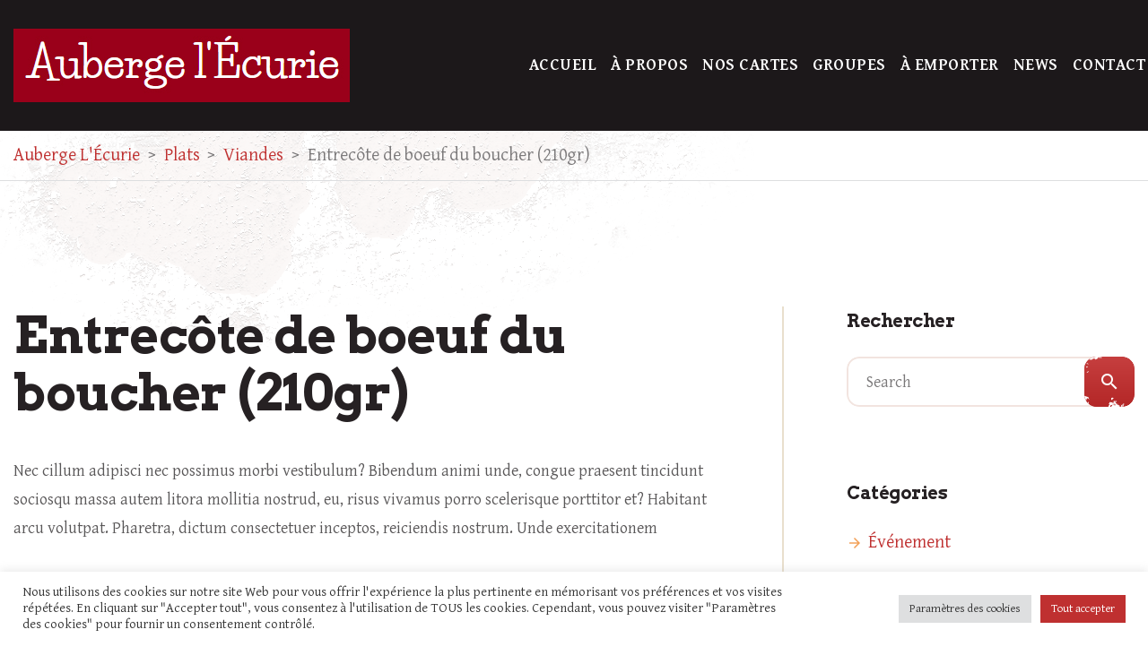

--- FILE ---
content_type: text/html; charset=UTF-8
request_url: https://www.auberge-ecurie.fr/menu/entrecote-de-boeuf-du-boucher-200gr/
body_size: 26173
content:
<!DOCTYPE html>
<!--[if (gte IE 9)|!(IE)]><!--> <html class="not-ie no-js" lang="fr-FR">  <!--<![endif]-->
<head>

	<!-- Basic Page Needs
    ==================================================== -->
	<meta charset="UTF-8" />
	<!--[if IE]><meta http-equiv='X-UA-Compatible' content='IE=edge,chrome=1'><![endif]-->
	<link rel="profile" href="http://gmpg.org/xfn/11" />
	<link rel="pingback" href="https://www.auberge-ecurie.fr/xmlrpc.php" />
	<meta name="viewport" content="width=device-width, initial-scale=1">

	<style  media="screen">#ui-datepicker-div.booked_custom_date_picker table.ui-datepicker-calendar tbody td a.ui-state-active,#ui-datepicker-div.booked_custom_date_picker table.ui-datepicker-calendar tbody td a.ui-state-active:hover,body #booked-profile-page input[type=submit].button-primary:hover,body .booked-list-view button.button:hover, body .booked-list-view input[type=submit].button-primary:hover,body table.booked-calendar input[type=submit].button-primary:hover,body .booked-modal input[type=submit].button-primary:hover,body table.booked-calendar th,body table.booked-calendar thead,body table.booked-calendar thead th,body table.booked-calendar .booked-appt-list .timeslot .timeslot-people button:hover,body #booked-profile-page .booked-profile-header,body #booked-profile-page .booked-tabs li.active a,body #booked-profile-page .booked-tabs li.active a:hover,body #booked-profile-page .appt-block .google-cal-button > a:hover,#ui-datepicker-div.booked_custom_date_picker .ui-datepicker-header{ background:#c4f2d4 !important; }body #booked-profile-page input[type=submit].button-primary:hover,body table.booked-calendar input[type=submit].button-primary:hover,body .booked-list-view button.button:hover, body .booked-list-view input[type=submit].button-primary:hover,body .booked-modal input[type=submit].button-primary:hover,body table.booked-calendar th,body table.booked-calendar .booked-appt-list .timeslot .timeslot-people button:hover,body #booked-profile-page .booked-profile-header,body #booked-profile-page .appt-block .google-cal-button > a:hover{ border-color:#c4f2d4 !important; }body table.booked-calendar tr.days,body table.booked-calendar tr.days th,body .booked-calendarSwitcher.calendar,body #booked-profile-page .booked-tabs,#ui-datepicker-div.booked_custom_date_picker table.ui-datepicker-calendar thead,#ui-datepicker-div.booked_custom_date_picker table.ui-datepicker-calendar thead th{ background:#039146 !important; }body table.booked-calendar tr.days th,body #booked-profile-page .booked-tabs{ border-color:#039146 !important; }#ui-datepicker-div.booked_custom_date_picker table.ui-datepicker-calendar tbody td.ui-datepicker-today a,#ui-datepicker-div.booked_custom_date_picker table.ui-datepicker-calendar tbody td.ui-datepicker-today a:hover,body #booked-profile-page input[type=submit].button-primary,body table.booked-calendar input[type=submit].button-primary,body .booked-list-view button.button, body .booked-list-view input[type=submit].button-primary,body .booked-list-view button.button, body .booked-list-view input[type=submit].button-primary,body .booked-modal input[type=submit].button-primary,body table.booked-calendar .booked-appt-list .timeslot .timeslot-people button,body #booked-profile-page .booked-profile-appt-list .appt-block.approved .status-block,body #booked-profile-page .appt-block .google-cal-button > a,body .booked-modal p.booked-title-bar,body table.booked-calendar td:hover .date span,body .booked-list-view a.booked_list_date_picker_trigger.booked-dp-active,body .booked-list-view a.booked_list_date_picker_trigger.booked-dp-active:hover,.booked-ms-modal .booked-book-appt /* Multi-Slot Booking */{ background:#56c477; }body #booked-profile-page input[type=submit].button-primary,body table.booked-calendar input[type=submit].button-primary,body .booked-list-view button.button, body .booked-list-view input[type=submit].button-primary,body .booked-list-view button.button, body .booked-list-view input[type=submit].button-primary,body .booked-modal input[type=submit].button-primary,body #booked-profile-page .appt-block .google-cal-button > a,body table.booked-calendar .booked-appt-list .timeslot .timeslot-people button,body .booked-list-view a.booked_list_date_picker_trigger.booked-dp-active,body .booked-list-view a.booked_list_date_picker_trigger.booked-dp-active:hover{ border-color:#56c477; }body .booked-modal .bm-window p i.fa,body .booked-modal .bm-window a,body .booked-appt-list .booked-public-appointment-title,body .booked-modal .bm-window p.appointment-title,.booked-ms-modal.visible:hover .booked-book-appt{ color:#56c477; }.booked-appt-list .timeslot.has-title .booked-public-appointment-title { color:inherit; }</style><meta name='robots' content='index, follow, max-image-preview:large, max-snippet:-1, max-video-preview:-1' />

	<!-- This site is optimized with the Yoast SEO plugin v23.3 - https://yoast.com/wordpress/plugins/seo/ -->
	<title>Entrecôte de boeuf du boucher (210gr) - Auberge l&#039;Écurie</title>
	<link rel="canonical" href="https://www.auberge-ecurie.fr/menu/entrecote-de-boeuf-du-boucher-200gr/" />
	<meta property="og:locale" content="fr_FR" />
	<meta property="og:type" content="article" />
	<meta property="og:title" content="Entrecôte de boeuf du boucher (210gr) - Auberge l&#039;Écurie" />
	<meta property="og:description" content="Nec cillum adipisci nec possimus morbi vestibulum? Bibendum animi unde, congue praesent tincidunt sociosqu massa autem litora mollitia nostrud, eu, risus vivamus porro scelerisque porttitor et? Habitant arcu volutpat. Pharetra, dictum consectetuer inceptos, reiciendis nostrum. Unde exercitationem" />
	<meta property="og:url" content="https://www.auberge-ecurie.fr/menu/entrecote-de-boeuf-du-boucher-200gr/" />
	<meta property="og:site_name" content="Auberge l&#039;Écurie" />
	<meta property="article:modified_time" content="2024-12-30T18:29:25+00:00" />
	<meta name="twitter:card" content="summary_large_image" />
	<script type="application/ld+json" class="yoast-schema-graph">{"@context":"https://schema.org","@graph":[{"@type":"WebPage","@id":"https://www.auberge-ecurie.fr/menu/entrecote-de-boeuf-du-boucher-200gr/","url":"https://www.auberge-ecurie.fr/menu/entrecote-de-boeuf-du-boucher-200gr/","name":"Entrecôte de boeuf du boucher (210gr) - Auberge l&#039;Écurie","isPartOf":{"@id":"https://www.auberge-ecurie.fr/#website"},"datePublished":"2020-11-27T13:59:48+00:00","dateModified":"2024-12-30T18:29:25+00:00","breadcrumb":{"@id":"https://www.auberge-ecurie.fr/menu/entrecote-de-boeuf-du-boucher-200gr/#breadcrumb"},"inLanguage":"fr-FR","potentialAction":[{"@type":"ReadAction","target":["https://www.auberge-ecurie.fr/menu/entrecote-de-boeuf-du-boucher-200gr/"]}]},{"@type":"BreadcrumbList","@id":"https://www.auberge-ecurie.fr/menu/entrecote-de-boeuf-du-boucher-200gr/#breadcrumb","itemListElement":[{"@type":"ListItem","position":1,"name":"Accueil","item":"https://www.auberge-ecurie.fr/"},{"@type":"ListItem","position":2,"name":"Plats","item":"https://www.auberge-ecurie.fr/menu/"},{"@type":"ListItem","position":3,"name":"Entrecôte de boeuf du boucher (210gr)"}]},{"@type":"WebSite","@id":"https://www.auberge-ecurie.fr/#website","url":"https://www.auberge-ecurie.fr/","name":"Auberge l'Écurie","description":"Dégustez avec nous les saveurs de l&#039;Auberge !","publisher":{"@id":"https://www.auberge-ecurie.fr/#organization"},"potentialAction":[{"@type":"SearchAction","target":{"@type":"EntryPoint","urlTemplate":"https://www.auberge-ecurie.fr/?s={search_term_string}"},"query-input":"required name=search_term_string"}],"inLanguage":"fr-FR"},{"@type":"Organization","@id":"https://www.auberge-ecurie.fr/#organization","name":"Auberge l'Écurie","url":"https://www.auberge-ecurie.fr/","logo":{"@type":"ImageObject","inLanguage":"fr-FR","@id":"https://www.auberge-ecurie.fr/#/schema/logo/image/","url":"https://www.auberge-ecurie.fr/wp-content/uploads/2022/05/auberge_ecurie_mini.jpeg","contentUrl":"https://www.auberge-ecurie.fr/wp-content/uploads/2022/05/auberge_ecurie_mini.jpeg","width":375,"height":82,"caption":"Auberge l'Écurie"},"image":{"@id":"https://www.auberge-ecurie.fr/#/schema/logo/image/"}}]}</script>
	<!-- / Yoast SEO plugin. -->


<link rel='dns-prefetch' href='//www.googletagmanager.com' />
<link rel='dns-prefetch' href='//fonts.googleapis.com' />
<link rel="alternate" type="application/rss+xml" title="Auberge l&#039;Écurie &raquo; Flux" href="https://www.auberge-ecurie.fr/feed/" />
<link rel="alternate" type="text/calendar" title="Auberge l&#039;Écurie &raquo; iCal Feed" href="https://www.auberge-ecurie.fr/events/?ical=1" />
<link rel="alternate" title="oEmbed (JSON)" type="application/json+oembed" href="https://www.auberge-ecurie.fr/wp-json/oembed/1.0/embed?url=https%3A%2F%2Fwww.auberge-ecurie.fr%2Fmenu%2Fentrecote-de-boeuf-du-boucher-200gr%2F" />
<link rel="alternate" title="oEmbed (XML)" type="text/xml+oembed" href="https://www.auberge-ecurie.fr/wp-json/oembed/1.0/embed?url=https%3A%2F%2Fwww.auberge-ecurie.fr%2Fmenu%2Fentrecote-de-boeuf-du-boucher-200gr%2F&#038;format=xml" />
<style id='wp-img-auto-sizes-contain-inline-css'>
img:is([sizes=auto i],[sizes^="auto," i]){contain-intrinsic-size:3000px 1500px}
/*# sourceURL=wp-img-auto-sizes-contain-inline-css */
</style>
<link rel='stylesheet' id='sbi_styles-css' href='https://www.auberge-ecurie.fr/wp-content/plugins/instagram-feed/css/sbi-styles.min.css?ver=6.0.5' media='all' />
<style id='wp-emoji-styles-inline-css'>

	img.wp-smiley, img.emoji {
		display: inline !important;
		border: none !important;
		box-shadow: none !important;
		height: 1em !important;
		width: 1em !important;
		margin: 0 0.07em !important;
		vertical-align: -0.1em !important;
		background: none !important;
		padding: 0 !important;
	}
/*# sourceURL=wp-emoji-styles-inline-css */
</style>
<link rel='stylesheet' id='wp-block-library-css' href='https://www.auberge-ecurie.fr/wp-includes/css/dist/block-library/style.min.css?ver=6.9' media='all' />
<style id='global-styles-inline-css'>
:root{--wp--preset--aspect-ratio--square: 1;--wp--preset--aspect-ratio--4-3: 4/3;--wp--preset--aspect-ratio--3-4: 3/4;--wp--preset--aspect-ratio--3-2: 3/2;--wp--preset--aspect-ratio--2-3: 2/3;--wp--preset--aspect-ratio--16-9: 16/9;--wp--preset--aspect-ratio--9-16: 9/16;--wp--preset--color--black: #000000;--wp--preset--color--cyan-bluish-gray: #abb8c3;--wp--preset--color--white: #ffffff;--wp--preset--color--pale-pink: #f78da7;--wp--preset--color--vivid-red: #cf2e2e;--wp--preset--color--luminous-vivid-orange: #ff6900;--wp--preset--color--luminous-vivid-amber: #fcb900;--wp--preset--color--light-green-cyan: #7bdcb5;--wp--preset--color--vivid-green-cyan: #00d084;--wp--preset--color--pale-cyan-blue: #8ed1fc;--wp--preset--color--vivid-cyan-blue: #0693e3;--wp--preset--color--vivid-purple: #9b51e0;--wp--preset--gradient--vivid-cyan-blue-to-vivid-purple: linear-gradient(135deg,rgb(6,147,227) 0%,rgb(155,81,224) 100%);--wp--preset--gradient--light-green-cyan-to-vivid-green-cyan: linear-gradient(135deg,rgb(122,220,180) 0%,rgb(0,208,130) 100%);--wp--preset--gradient--luminous-vivid-amber-to-luminous-vivid-orange: linear-gradient(135deg,rgb(252,185,0) 0%,rgb(255,105,0) 100%);--wp--preset--gradient--luminous-vivid-orange-to-vivid-red: linear-gradient(135deg,rgb(255,105,0) 0%,rgb(207,46,46) 100%);--wp--preset--gradient--very-light-gray-to-cyan-bluish-gray: linear-gradient(135deg,rgb(238,238,238) 0%,rgb(169,184,195) 100%);--wp--preset--gradient--cool-to-warm-spectrum: linear-gradient(135deg,rgb(74,234,220) 0%,rgb(151,120,209) 20%,rgb(207,42,186) 40%,rgb(238,44,130) 60%,rgb(251,105,98) 80%,rgb(254,248,76) 100%);--wp--preset--gradient--blush-light-purple: linear-gradient(135deg,rgb(255,206,236) 0%,rgb(152,150,240) 100%);--wp--preset--gradient--blush-bordeaux: linear-gradient(135deg,rgb(254,205,165) 0%,rgb(254,45,45) 50%,rgb(107,0,62) 100%);--wp--preset--gradient--luminous-dusk: linear-gradient(135deg,rgb(255,203,112) 0%,rgb(199,81,192) 50%,rgb(65,88,208) 100%);--wp--preset--gradient--pale-ocean: linear-gradient(135deg,rgb(255,245,203) 0%,rgb(182,227,212) 50%,rgb(51,167,181) 100%);--wp--preset--gradient--electric-grass: linear-gradient(135deg,rgb(202,248,128) 0%,rgb(113,206,126) 100%);--wp--preset--gradient--midnight: linear-gradient(135deg,rgb(2,3,129) 0%,rgb(40,116,252) 100%);--wp--preset--font-size--small: 13px;--wp--preset--font-size--medium: 20px;--wp--preset--font-size--large: 36px;--wp--preset--font-size--x-large: 42px;--wp--preset--spacing--20: 0.44rem;--wp--preset--spacing--30: 0.67rem;--wp--preset--spacing--40: 1rem;--wp--preset--spacing--50: 1.5rem;--wp--preset--spacing--60: 2.25rem;--wp--preset--spacing--70: 3.38rem;--wp--preset--spacing--80: 5.06rem;--wp--preset--shadow--natural: 6px 6px 9px rgba(0, 0, 0, 0.2);--wp--preset--shadow--deep: 12px 12px 50px rgba(0, 0, 0, 0.4);--wp--preset--shadow--sharp: 6px 6px 0px rgba(0, 0, 0, 0.2);--wp--preset--shadow--outlined: 6px 6px 0px -3px rgb(255, 255, 255), 6px 6px rgb(0, 0, 0);--wp--preset--shadow--crisp: 6px 6px 0px rgb(0, 0, 0);}:where(.is-layout-flex){gap: 0.5em;}:where(.is-layout-grid){gap: 0.5em;}body .is-layout-flex{display: flex;}.is-layout-flex{flex-wrap: wrap;align-items: center;}.is-layout-flex > :is(*, div){margin: 0;}body .is-layout-grid{display: grid;}.is-layout-grid > :is(*, div){margin: 0;}:where(.wp-block-columns.is-layout-flex){gap: 2em;}:where(.wp-block-columns.is-layout-grid){gap: 2em;}:where(.wp-block-post-template.is-layout-flex){gap: 1.25em;}:where(.wp-block-post-template.is-layout-grid){gap: 1.25em;}.has-black-color{color: var(--wp--preset--color--black) !important;}.has-cyan-bluish-gray-color{color: var(--wp--preset--color--cyan-bluish-gray) !important;}.has-white-color{color: var(--wp--preset--color--white) !important;}.has-pale-pink-color{color: var(--wp--preset--color--pale-pink) !important;}.has-vivid-red-color{color: var(--wp--preset--color--vivid-red) !important;}.has-luminous-vivid-orange-color{color: var(--wp--preset--color--luminous-vivid-orange) !important;}.has-luminous-vivid-amber-color{color: var(--wp--preset--color--luminous-vivid-amber) !important;}.has-light-green-cyan-color{color: var(--wp--preset--color--light-green-cyan) !important;}.has-vivid-green-cyan-color{color: var(--wp--preset--color--vivid-green-cyan) !important;}.has-pale-cyan-blue-color{color: var(--wp--preset--color--pale-cyan-blue) !important;}.has-vivid-cyan-blue-color{color: var(--wp--preset--color--vivid-cyan-blue) !important;}.has-vivid-purple-color{color: var(--wp--preset--color--vivid-purple) !important;}.has-black-background-color{background-color: var(--wp--preset--color--black) !important;}.has-cyan-bluish-gray-background-color{background-color: var(--wp--preset--color--cyan-bluish-gray) !important;}.has-white-background-color{background-color: var(--wp--preset--color--white) !important;}.has-pale-pink-background-color{background-color: var(--wp--preset--color--pale-pink) !important;}.has-vivid-red-background-color{background-color: var(--wp--preset--color--vivid-red) !important;}.has-luminous-vivid-orange-background-color{background-color: var(--wp--preset--color--luminous-vivid-orange) !important;}.has-luminous-vivid-amber-background-color{background-color: var(--wp--preset--color--luminous-vivid-amber) !important;}.has-light-green-cyan-background-color{background-color: var(--wp--preset--color--light-green-cyan) !important;}.has-vivid-green-cyan-background-color{background-color: var(--wp--preset--color--vivid-green-cyan) !important;}.has-pale-cyan-blue-background-color{background-color: var(--wp--preset--color--pale-cyan-blue) !important;}.has-vivid-cyan-blue-background-color{background-color: var(--wp--preset--color--vivid-cyan-blue) !important;}.has-vivid-purple-background-color{background-color: var(--wp--preset--color--vivid-purple) !important;}.has-black-border-color{border-color: var(--wp--preset--color--black) !important;}.has-cyan-bluish-gray-border-color{border-color: var(--wp--preset--color--cyan-bluish-gray) !important;}.has-white-border-color{border-color: var(--wp--preset--color--white) !important;}.has-pale-pink-border-color{border-color: var(--wp--preset--color--pale-pink) !important;}.has-vivid-red-border-color{border-color: var(--wp--preset--color--vivid-red) !important;}.has-luminous-vivid-orange-border-color{border-color: var(--wp--preset--color--luminous-vivid-orange) !important;}.has-luminous-vivid-amber-border-color{border-color: var(--wp--preset--color--luminous-vivid-amber) !important;}.has-light-green-cyan-border-color{border-color: var(--wp--preset--color--light-green-cyan) !important;}.has-vivid-green-cyan-border-color{border-color: var(--wp--preset--color--vivid-green-cyan) !important;}.has-pale-cyan-blue-border-color{border-color: var(--wp--preset--color--pale-cyan-blue) !important;}.has-vivid-cyan-blue-border-color{border-color: var(--wp--preset--color--vivid-cyan-blue) !important;}.has-vivid-purple-border-color{border-color: var(--wp--preset--color--vivid-purple) !important;}.has-vivid-cyan-blue-to-vivid-purple-gradient-background{background: var(--wp--preset--gradient--vivid-cyan-blue-to-vivid-purple) !important;}.has-light-green-cyan-to-vivid-green-cyan-gradient-background{background: var(--wp--preset--gradient--light-green-cyan-to-vivid-green-cyan) !important;}.has-luminous-vivid-amber-to-luminous-vivid-orange-gradient-background{background: var(--wp--preset--gradient--luminous-vivid-amber-to-luminous-vivid-orange) !important;}.has-luminous-vivid-orange-to-vivid-red-gradient-background{background: var(--wp--preset--gradient--luminous-vivid-orange-to-vivid-red) !important;}.has-very-light-gray-to-cyan-bluish-gray-gradient-background{background: var(--wp--preset--gradient--very-light-gray-to-cyan-bluish-gray) !important;}.has-cool-to-warm-spectrum-gradient-background{background: var(--wp--preset--gradient--cool-to-warm-spectrum) !important;}.has-blush-light-purple-gradient-background{background: var(--wp--preset--gradient--blush-light-purple) !important;}.has-blush-bordeaux-gradient-background{background: var(--wp--preset--gradient--blush-bordeaux) !important;}.has-luminous-dusk-gradient-background{background: var(--wp--preset--gradient--luminous-dusk) !important;}.has-pale-ocean-gradient-background{background: var(--wp--preset--gradient--pale-ocean) !important;}.has-electric-grass-gradient-background{background: var(--wp--preset--gradient--electric-grass) !important;}.has-midnight-gradient-background{background: var(--wp--preset--gradient--midnight) !important;}.has-small-font-size{font-size: var(--wp--preset--font-size--small) !important;}.has-medium-font-size{font-size: var(--wp--preset--font-size--medium) !important;}.has-large-font-size{font-size: var(--wp--preset--font-size--large) !important;}.has-x-large-font-size{font-size: var(--wp--preset--font-size--x-large) !important;}
/*# sourceURL=global-styles-inline-css */
</style>

<style id='classic-theme-styles-inline-css'>
/*! This file is auto-generated */
.wp-block-button__link{color:#fff;background-color:#32373c;border-radius:9999px;box-shadow:none;text-decoration:none;padding:calc(.667em + 2px) calc(1.333em + 2px);font-size:1.125em}.wp-block-file__button{background:#32373c;color:#fff;text-decoration:none}
/*# sourceURL=/wp-includes/css/classic-themes.min.css */
</style>
<style id='extendify-gutenberg-patterns-and-templates-utilities-inline-css'>
.ext-absolute{position:absolute!important}.ext-relative{position:relative!important}.ext-top-base{top:var(--wp--style--block-gap,1.75rem)!important}.ext-top-lg{top:var(--extendify--spacing--large,3rem)!important}.ext--top-base{top:calc(var(--wp--style--block-gap, 1.75rem)*-1)!important}.ext--top-lg{top:calc(var(--extendify--spacing--large, 3rem)*-1)!important}.ext-right-base{right:var(--wp--style--block-gap,1.75rem)!important}.ext-right-lg{right:var(--extendify--spacing--large,3rem)!important}.ext--right-base{right:calc(var(--wp--style--block-gap, 1.75rem)*-1)!important}.ext--right-lg{right:calc(var(--extendify--spacing--large, 3rem)*-1)!important}.ext-bottom-base{bottom:var(--wp--style--block-gap,1.75rem)!important}.ext-bottom-lg{bottom:var(--extendify--spacing--large,3rem)!important}.ext--bottom-base{bottom:calc(var(--wp--style--block-gap, 1.75rem)*-1)!important}.ext--bottom-lg{bottom:calc(var(--extendify--spacing--large, 3rem)*-1)!important}.ext-left-base{left:var(--wp--style--block-gap,1.75rem)!important}.ext-left-lg{left:var(--extendify--spacing--large,3rem)!important}.ext--left-base{left:calc(var(--wp--style--block-gap, 1.75rem)*-1)!important}.ext--left-lg{left:calc(var(--extendify--spacing--large, 3rem)*-1)!important}.ext-order-1{order:1!important}.ext-order-2{order:2!important}.ext-col-auto{grid-column:auto!important}.ext-col-span-1{grid-column:span 1/span 1!important}.ext-col-span-2{grid-column:span 2/span 2!important}.ext-col-span-3{grid-column:span 3/span 3!important}.ext-col-span-4{grid-column:span 4/span 4!important}.ext-col-span-5{grid-column:span 5/span 5!important}.ext-col-span-6{grid-column:span 6/span 6!important}.ext-col-span-7{grid-column:span 7/span 7!important}.ext-col-span-8{grid-column:span 8/span 8!important}.ext-col-span-9{grid-column:span 9/span 9!important}.ext-col-span-10{grid-column:span 10/span 10!important}.ext-col-span-11{grid-column:span 11/span 11!important}.ext-col-span-12{grid-column:span 12/span 12!important}.ext-col-span-full{grid-column:1/-1!important}.ext-col-start-1{grid-column-start:1!important}.ext-col-start-2{grid-column-start:2!important}.ext-col-start-3{grid-column-start:3!important}.ext-col-start-4{grid-column-start:4!important}.ext-col-start-5{grid-column-start:5!important}.ext-col-start-6{grid-column-start:6!important}.ext-col-start-7{grid-column-start:7!important}.ext-col-start-8{grid-column-start:8!important}.ext-col-start-9{grid-column-start:9!important}.ext-col-start-10{grid-column-start:10!important}.ext-col-start-11{grid-column-start:11!important}.ext-col-start-12{grid-column-start:12!important}.ext-col-start-13{grid-column-start:13!important}.ext-col-start-auto{grid-column-start:auto!important}.ext-col-end-1{grid-column-end:1!important}.ext-col-end-2{grid-column-end:2!important}.ext-col-end-3{grid-column-end:3!important}.ext-col-end-4{grid-column-end:4!important}.ext-col-end-5{grid-column-end:5!important}.ext-col-end-6{grid-column-end:6!important}.ext-col-end-7{grid-column-end:7!important}.ext-col-end-8{grid-column-end:8!important}.ext-col-end-9{grid-column-end:9!important}.ext-col-end-10{grid-column-end:10!important}.ext-col-end-11{grid-column-end:11!important}.ext-col-end-12{grid-column-end:12!important}.ext-col-end-13{grid-column-end:13!important}.ext-col-end-auto{grid-column-end:auto!important}.ext-row-auto{grid-row:auto!important}.ext-row-span-1{grid-row:span 1/span 1!important}.ext-row-span-2{grid-row:span 2/span 2!important}.ext-row-span-3{grid-row:span 3/span 3!important}.ext-row-span-4{grid-row:span 4/span 4!important}.ext-row-span-5{grid-row:span 5/span 5!important}.ext-row-span-6{grid-row:span 6/span 6!important}.ext-row-span-full{grid-row:1/-1!important}.ext-row-start-1{grid-row-start:1!important}.ext-row-start-2{grid-row-start:2!important}.ext-row-start-3{grid-row-start:3!important}.ext-row-start-4{grid-row-start:4!important}.ext-row-start-5{grid-row-start:5!important}.ext-row-start-6{grid-row-start:6!important}.ext-row-start-7{grid-row-start:7!important}.ext-row-start-auto{grid-row-start:auto!important}.ext-row-end-1{grid-row-end:1!important}.ext-row-end-2{grid-row-end:2!important}.ext-row-end-3{grid-row-end:3!important}.ext-row-end-4{grid-row-end:4!important}.ext-row-end-5{grid-row-end:5!important}.ext-row-end-6{grid-row-end:6!important}.ext-row-end-7{grid-row-end:7!important}.ext-row-end-auto{grid-row-end:auto!important}.ext-m-0:not([style*=margin]){margin:0!important}.ext-m-auto:not([style*=margin]){margin:auto!important}.ext-m-base:not([style*=margin]){margin:var(--wp--style--block-gap,1.75rem)!important}.ext-m-lg:not([style*=margin]){margin:var(--extendify--spacing--large,3rem)!important}.ext--m-base:not([style*=margin]){margin:calc(var(--wp--style--block-gap, 1.75rem)*-1)!important}.ext--m-lg:not([style*=margin]){margin:calc(var(--extendify--spacing--large, 3rem)*-1)!important}.ext-mx-0:not([style*=margin]){margin-left:0!important;margin-right:0!important}.ext-mx-auto:not([style*=margin]){margin-left:auto!important;margin-right:auto!important}.ext-mx-base:not([style*=margin]){margin-left:var(--wp--style--block-gap,1.75rem)!important;margin-right:var(--wp--style--block-gap,1.75rem)!important}.ext-mx-lg:not([style*=margin]){margin-left:var(--extendify--spacing--large,3rem)!important;margin-right:var(--extendify--spacing--large,3rem)!important}.ext--mx-base:not([style*=margin]){margin-left:calc(var(--wp--style--block-gap, 1.75rem)*-1)!important;margin-right:calc(var(--wp--style--block-gap, 1.75rem)*-1)!important}.ext--mx-lg:not([style*=margin]){margin-left:calc(var(--extendify--spacing--large, 3rem)*-1)!important;margin-right:calc(var(--extendify--spacing--large, 3rem)*-1)!important}.ext-my-0:not([style*=margin]){margin-bottom:0!important;margin-top:0!important}.ext-my-auto:not([style*=margin]){margin-bottom:auto!important;margin-top:auto!important}.ext-my-base:not([style*=margin]){margin-bottom:var(--wp--style--block-gap,1.75rem)!important;margin-top:var(--wp--style--block-gap,1.75rem)!important}.ext-my-lg:not([style*=margin]){margin-bottom:var(--extendify--spacing--large,3rem)!important;margin-top:var(--extendify--spacing--large,3rem)!important}.ext--my-base:not([style*=margin]){margin-bottom:calc(var(--wp--style--block-gap, 1.75rem)*-1)!important;margin-top:calc(var(--wp--style--block-gap, 1.75rem)*-1)!important}.ext--my-lg:not([style*=margin]){margin-bottom:calc(var(--extendify--spacing--large, 3rem)*-1)!important;margin-top:calc(var(--extendify--spacing--large, 3rem)*-1)!important}.ext-mt-0:not([style*=margin]){margin-top:0!important}.ext-mt-auto:not([style*=margin]){margin-top:auto!important}.ext-mt-base:not([style*=margin]){margin-top:var(--wp--style--block-gap,1.75rem)!important}.ext-mt-lg:not([style*=margin]){margin-top:var(--extendify--spacing--large,3rem)!important}.ext--mt-base:not([style*=margin]){margin-top:calc(var(--wp--style--block-gap, 1.75rem)*-1)!important}.ext--mt-lg:not([style*=margin]){margin-top:calc(var(--extendify--spacing--large, 3rem)*-1)!important}.ext-mr-0:not([style*=margin]){margin-right:0!important}.ext-mr-auto:not([style*=margin]){margin-right:auto!important}.ext-mr-base:not([style*=margin]){margin-right:var(--wp--style--block-gap,1.75rem)!important}.ext-mr-lg:not([style*=margin]){margin-right:var(--extendify--spacing--large,3rem)!important}.ext--mr-base:not([style*=margin]){margin-right:calc(var(--wp--style--block-gap, 1.75rem)*-1)!important}.ext--mr-lg:not([style*=margin]){margin-right:calc(var(--extendify--spacing--large, 3rem)*-1)!important}.ext-mb-0:not([style*=margin]){margin-bottom:0!important}.ext-mb-auto:not([style*=margin]){margin-bottom:auto!important}.ext-mb-base:not([style*=margin]){margin-bottom:var(--wp--style--block-gap,1.75rem)!important}.ext-mb-lg:not([style*=margin]){margin-bottom:var(--extendify--spacing--large,3rem)!important}.ext--mb-base:not([style*=margin]){margin-bottom:calc(var(--wp--style--block-gap, 1.75rem)*-1)!important}.ext--mb-lg:not([style*=margin]){margin-bottom:calc(var(--extendify--spacing--large, 3rem)*-1)!important}.ext-ml-0:not([style*=margin]){margin-left:0!important}.ext-ml-auto:not([style*=margin]){margin-left:auto!important}.ext-ml-base:not([style*=margin]){margin-left:var(--wp--style--block-gap,1.75rem)!important}.ext-ml-lg:not([style*=margin]){margin-left:var(--extendify--spacing--large,3rem)!important}.ext--ml-base:not([style*=margin]){margin-left:calc(var(--wp--style--block-gap, 1.75rem)*-1)!important}.ext--ml-lg:not([style*=margin]){margin-left:calc(var(--extendify--spacing--large, 3rem)*-1)!important}.ext-block{display:block!important}.ext-inline-block{display:inline-block!important}.ext-inline{display:inline!important}.ext-flex{display:flex!important}.ext-inline-flex{display:inline-flex!important}.ext-grid{display:grid!important}.ext-inline-grid{display:inline-grid!important}.ext-hidden{display:none!important}.ext-w-auto{width:auto!important}.ext-w-full{width:100%!important}.ext-max-w-full{max-width:100%!important}.ext-flex-1{flex:1 1 0%!important}.ext-flex-auto{flex:1 1 auto!important}.ext-flex-initial{flex:0 1 auto!important}.ext-flex-none{flex:none!important}.ext-flex-shrink-0{flex-shrink:0!important}.ext-flex-shrink{flex-shrink:1!important}.ext-flex-grow-0{flex-grow:0!important}.ext-flex-grow{flex-grow:1!important}.ext-list-none{list-style-type:none!important}.ext-grid-cols-1{grid-template-columns:repeat(1,minmax(0,1fr))!important}.ext-grid-cols-2{grid-template-columns:repeat(2,minmax(0,1fr))!important}.ext-grid-cols-3{grid-template-columns:repeat(3,minmax(0,1fr))!important}.ext-grid-cols-4{grid-template-columns:repeat(4,minmax(0,1fr))!important}.ext-grid-cols-5{grid-template-columns:repeat(5,minmax(0,1fr))!important}.ext-grid-cols-6{grid-template-columns:repeat(6,minmax(0,1fr))!important}.ext-grid-cols-7{grid-template-columns:repeat(7,minmax(0,1fr))!important}.ext-grid-cols-8{grid-template-columns:repeat(8,minmax(0,1fr))!important}.ext-grid-cols-9{grid-template-columns:repeat(9,minmax(0,1fr))!important}.ext-grid-cols-10{grid-template-columns:repeat(10,minmax(0,1fr))!important}.ext-grid-cols-11{grid-template-columns:repeat(11,minmax(0,1fr))!important}.ext-grid-cols-12{grid-template-columns:repeat(12,minmax(0,1fr))!important}.ext-grid-cols-none{grid-template-columns:none!important}.ext-grid-rows-1{grid-template-rows:repeat(1,minmax(0,1fr))!important}.ext-grid-rows-2{grid-template-rows:repeat(2,minmax(0,1fr))!important}.ext-grid-rows-3{grid-template-rows:repeat(3,minmax(0,1fr))!important}.ext-grid-rows-4{grid-template-rows:repeat(4,minmax(0,1fr))!important}.ext-grid-rows-5{grid-template-rows:repeat(5,minmax(0,1fr))!important}.ext-grid-rows-6{grid-template-rows:repeat(6,minmax(0,1fr))!important}.ext-grid-rows-none{grid-template-rows:none!important}.ext-flex-row{flex-direction:row!important}.ext-flex-row-reverse{flex-direction:row-reverse!important}.ext-flex-col{flex-direction:column!important}.ext-flex-col-reverse{flex-direction:column-reverse!important}.ext-flex-wrap{flex-wrap:wrap!important}.ext-flex-wrap-reverse{flex-wrap:wrap-reverse!important}.ext-flex-nowrap{flex-wrap:nowrap!important}.ext-items-start{align-items:flex-start!important}.ext-items-end{align-items:flex-end!important}.ext-items-center{align-items:center!important}.ext-items-baseline{align-items:baseline!important}.ext-items-stretch{align-items:stretch!important}.ext-justify-start{justify-content:flex-start!important}.ext-justify-end{justify-content:flex-end!important}.ext-justify-center{justify-content:center!important}.ext-justify-between{justify-content:space-between!important}.ext-justify-around{justify-content:space-around!important}.ext-justify-evenly{justify-content:space-evenly!important}.ext-justify-items-start{justify-items:start!important}.ext-justify-items-end{justify-items:end!important}.ext-justify-items-center{justify-items:center!important}.ext-justify-items-stretch{justify-items:stretch!important}.ext-gap-0{gap:0!important}.ext-gap-base{gap:var(--wp--style--block-gap,1.75rem)!important}.ext-gap-lg{gap:var(--extendify--spacing--large,3rem)!important}.ext-gap-x-0{-moz-column-gap:0!important;column-gap:0!important}.ext-gap-x-base{-moz-column-gap:var(--wp--style--block-gap,1.75rem)!important;column-gap:var(--wp--style--block-gap,1.75rem)!important}.ext-gap-x-lg{-moz-column-gap:var(--extendify--spacing--large,3rem)!important;column-gap:var(--extendify--spacing--large,3rem)!important}.ext-gap-y-0{row-gap:0!important}.ext-gap-y-base{row-gap:var(--wp--style--block-gap,1.75rem)!important}.ext-gap-y-lg{row-gap:var(--extendify--spacing--large,3rem)!important}.ext-justify-self-auto{justify-self:auto!important}.ext-justify-self-start{justify-self:start!important}.ext-justify-self-end{justify-self:end!important}.ext-justify-self-center{justify-self:center!important}.ext-justify-self-stretch{justify-self:stretch!important}.ext-rounded-none{border-radius:0!important}.ext-rounded-full{border-radius:9999px!important}.ext-rounded-t-none{border-top-left-radius:0!important;border-top-right-radius:0!important}.ext-rounded-t-full{border-top-left-radius:9999px!important;border-top-right-radius:9999px!important}.ext-rounded-r-none{border-bottom-right-radius:0!important;border-top-right-radius:0!important}.ext-rounded-r-full{border-bottom-right-radius:9999px!important;border-top-right-radius:9999px!important}.ext-rounded-b-none{border-bottom-left-radius:0!important;border-bottom-right-radius:0!important}.ext-rounded-b-full{border-bottom-left-radius:9999px!important;border-bottom-right-radius:9999px!important}.ext-rounded-l-none{border-bottom-left-radius:0!important;border-top-left-radius:0!important}.ext-rounded-l-full{border-bottom-left-radius:9999px!important;border-top-left-radius:9999px!important}.ext-rounded-tl-none{border-top-left-radius:0!important}.ext-rounded-tl-full{border-top-left-radius:9999px!important}.ext-rounded-tr-none{border-top-right-radius:0!important}.ext-rounded-tr-full{border-top-right-radius:9999px!important}.ext-rounded-br-none{border-bottom-right-radius:0!important}.ext-rounded-br-full{border-bottom-right-radius:9999px!important}.ext-rounded-bl-none{border-bottom-left-radius:0!important}.ext-rounded-bl-full{border-bottom-left-radius:9999px!important}.ext-border-0{border-width:0!important}.ext-border-t-0{border-top-width:0!important}.ext-border-r-0{border-right-width:0!important}.ext-border-b-0{border-bottom-width:0!important}.ext-border-l-0{border-left-width:0!important}.ext-p-0:not([style*=padding]){padding:0!important}.ext-p-base:not([style*=padding]){padding:var(--wp--style--block-gap,1.75rem)!important}.ext-p-lg:not([style*=padding]){padding:var(--extendify--spacing--large,3rem)!important}.ext-px-0:not([style*=padding]){padding-left:0!important;padding-right:0!important}.ext-px-base:not([style*=padding]){padding-left:var(--wp--style--block-gap,1.75rem)!important;padding-right:var(--wp--style--block-gap,1.75rem)!important}.ext-px-lg:not([style*=padding]){padding-left:var(--extendify--spacing--large,3rem)!important;padding-right:var(--extendify--spacing--large,3rem)!important}.ext-py-0:not([style*=padding]){padding-bottom:0!important;padding-top:0!important}.ext-py-base:not([style*=padding]){padding-bottom:var(--wp--style--block-gap,1.75rem)!important;padding-top:var(--wp--style--block-gap,1.75rem)!important}.ext-py-lg:not([style*=padding]){padding-bottom:var(--extendify--spacing--large,3rem)!important;padding-top:var(--extendify--spacing--large,3rem)!important}.ext-pt-0:not([style*=padding]){padding-top:0!important}.ext-pt-base:not([style*=padding]){padding-top:var(--wp--style--block-gap,1.75rem)!important}.ext-pt-lg:not([style*=padding]){padding-top:var(--extendify--spacing--large,3rem)!important}.ext-pr-0:not([style*=padding]){padding-right:0!important}.ext-pr-base:not([style*=padding]){padding-right:var(--wp--style--block-gap,1.75rem)!important}.ext-pr-lg:not([style*=padding]){padding-right:var(--extendify--spacing--large,3rem)!important}.ext-pb-0:not([style*=padding]){padding-bottom:0!important}.ext-pb-base:not([style*=padding]){padding-bottom:var(--wp--style--block-gap,1.75rem)!important}.ext-pb-lg:not([style*=padding]){padding-bottom:var(--extendify--spacing--large,3rem)!important}.ext-pl-0:not([style*=padding]){padding-left:0!important}.ext-pl-base:not([style*=padding]){padding-left:var(--wp--style--block-gap,1.75rem)!important}.ext-pl-lg:not([style*=padding]){padding-left:var(--extendify--spacing--large,3rem)!important}.ext-text-left{text-align:left!important}.ext-text-center{text-align:center!important}.ext-text-right{text-align:right!important}.ext-leading-none{line-height:1!important}.ext-leading-tight{line-height:1.25!important}.ext-leading-snug{line-height:1.375!important}.ext-leading-normal{line-height:1.5!important}.ext-leading-relaxed{line-height:1.625!important}.ext-leading-loose{line-height:2!important}.clip-path--rhombus img{-webkit-clip-path:polygon(15% 6%,80% 29%,84% 93%,23% 69%);clip-path:polygon(15% 6%,80% 29%,84% 93%,23% 69%)}.clip-path--diamond img{-webkit-clip-path:polygon(5% 29%,60% 2%,91% 64%,36% 89%);clip-path:polygon(5% 29%,60% 2%,91% 64%,36% 89%)}.clip-path--rhombus-alt img{-webkit-clip-path:polygon(14% 9%,85% 24%,91% 89%,19% 76%);clip-path:polygon(14% 9%,85% 24%,91% 89%,19% 76%)}.wp-block-columns[class*=fullwidth-cols]{margin-bottom:unset}.wp-block-column.editor\:pointer-events-none{margin-bottom:0!important;margin-top:0!important}.is-root-container.block-editor-block-list__layout>[data-align=full]:not(:first-of-type)>.wp-block-column.editor\:pointer-events-none,.is-root-container.block-editor-block-list__layout>[data-align=wide]>.wp-block-column.editor\:pointer-events-none{margin-top:calc(var(--wp--style--block-gap, 28px)*-1)!important}.ext .wp-block-columns .wp-block-column[style*=padding]{padding-left:0!important;padding-right:0!important}.ext .wp-block-columns+.wp-block-columns:not([class*=mt-]):not([class*=my-]):not([style*=margin]){margin-top:0!important}[class*=fullwidth-cols] .wp-block-column:first-child,[class*=fullwidth-cols] .wp-block-group:first-child{margin-top:0}[class*=fullwidth-cols] .wp-block-column:last-child,[class*=fullwidth-cols] .wp-block-group:last-child{margin-bottom:0}[class*=fullwidth-cols] .wp-block-column:first-child>*,[class*=fullwidth-cols] .wp-block-column>:first-child{margin-top:0}.ext .is-not-stacked-on-mobile .wp-block-column,[class*=fullwidth-cols] .wp-block-column>:last-child{margin-bottom:0}.wp-block-columns[class*=fullwidth-cols]:not(.is-not-stacked-on-mobile)>.wp-block-column:not(:last-child){margin-bottom:var(--wp--style--block-gap,1.75rem)}@media (min-width:782px){.wp-block-columns[class*=fullwidth-cols]:not(.is-not-stacked-on-mobile)>.wp-block-column:not(:last-child){margin-bottom:0}}.wp-block-columns[class*=fullwidth-cols].is-not-stacked-on-mobile>.wp-block-column{margin-bottom:0!important}@media (min-width:600px) and (max-width:781px){.wp-block-columns[class*=fullwidth-cols]:not(.is-not-stacked-on-mobile)>.wp-block-column:nth-child(2n){margin-left:var(--wp--style--block-gap,2em)}}@media (max-width:781px){.tablet\:fullwidth-cols.wp-block-columns:not(.is-not-stacked-on-mobile){flex-wrap:wrap}.tablet\:fullwidth-cols.wp-block-columns:not(.is-not-stacked-on-mobile)>.wp-block-column,.tablet\:fullwidth-cols.wp-block-columns:not(.is-not-stacked-on-mobile)>.wp-block-column:not([style*=margin]){margin-left:0!important}.tablet\:fullwidth-cols.wp-block-columns:not(.is-not-stacked-on-mobile)>.wp-block-column{flex-basis:100%!important}}@media (max-width:1079px){.desktop\:fullwidth-cols.wp-block-columns:not(.is-not-stacked-on-mobile){flex-wrap:wrap}.desktop\:fullwidth-cols.wp-block-columns:not(.is-not-stacked-on-mobile)>.wp-block-column,.desktop\:fullwidth-cols.wp-block-columns:not(.is-not-stacked-on-mobile)>.wp-block-column:not([style*=margin]){margin-left:0!important}.desktop\:fullwidth-cols.wp-block-columns:not(.is-not-stacked-on-mobile)>.wp-block-column{flex-basis:100%!important}.desktop\:fullwidth-cols.wp-block-columns:not(.is-not-stacked-on-mobile)>.wp-block-column:not(:last-child){margin-bottom:var(--wp--style--block-gap,1.75rem)!important}}.direction-rtl{direction:rtl}.direction-ltr{direction:ltr}.is-style-inline-list{padding-left:0!important}.is-style-inline-list li{list-style-type:none!important}@media (min-width:782px){.is-style-inline-list li{display:inline!important;margin-right:var(--wp--style--block-gap,1.75rem)!important}}@media (min-width:782px){.is-style-inline-list li:first-child{margin-left:0!important}}@media (min-width:782px){.is-style-inline-list li:last-child{margin-right:0!important}}.bring-to-front{position:relative;z-index:10}.text-stroke{-webkit-text-stroke-color:var(--wp--preset--color--background)}.text-stroke,.text-stroke--primary{-webkit-text-stroke-width:var(
        --wp--custom--typography--text-stroke-width,2px
    )}.text-stroke--primary{-webkit-text-stroke-color:var(--wp--preset--color--primary)}.text-stroke--secondary{-webkit-text-stroke-width:var(
        --wp--custom--typography--text-stroke-width,2px
    );-webkit-text-stroke-color:var(--wp--preset--color--secondary)}.editor\:no-caption .block-editor-rich-text__editable{display:none!important}.editor\:no-inserter .wp-block-column:not(.is-selected)>.block-list-appender,.editor\:no-inserter .wp-block-cover__inner-container>.block-list-appender,.editor\:no-inserter .wp-block-group__inner-container>.block-list-appender,.editor\:no-inserter>.block-list-appender{display:none}.editor\:no-resize .components-resizable-box__handle,.editor\:no-resize .components-resizable-box__handle:after,.editor\:no-resize .components-resizable-box__side-handle:before{display:none;pointer-events:none}.editor\:no-resize .components-resizable-box__container{display:block}.editor\:pointer-events-none{pointer-events:none}.is-style-angled{justify-content:flex-end}.ext .is-style-angled>[class*=_inner-container],.is-style-angled{align-items:center}.is-style-angled .wp-block-cover__image-background,.is-style-angled .wp-block-cover__video-background{-webkit-clip-path:polygon(0 0,30% 0,50% 100%,0 100%);clip-path:polygon(0 0,30% 0,50% 100%,0 100%);z-index:1}@media (min-width:782px){.is-style-angled .wp-block-cover__image-background,.is-style-angled .wp-block-cover__video-background{-webkit-clip-path:polygon(0 0,55% 0,65% 100%,0 100%);clip-path:polygon(0 0,55% 0,65% 100%,0 100%)}}.has-foreground-color{color:var(--wp--preset--color--foreground,#000)!important}.has-foreground-background-color{background-color:var(--wp--preset--color--foreground,#000)!important}.has-background-color{color:var(--wp--preset--color--background,#fff)!important}.has-background-background-color{background-color:var(--wp--preset--color--background,#fff)!important}.has-primary-color{color:var(--wp--preset--color--primary,#4b5563)!important}.has-primary-background-color{background-color:var(--wp--preset--color--primary,#4b5563)!important}.has-secondary-color{color:var(--wp--preset--color--secondary,#9ca3af)!important}.has-secondary-background-color{background-color:var(--wp--preset--color--secondary,#9ca3af)!important}.ext.has-text-color h1,.ext.has-text-color h2,.ext.has-text-color h3,.ext.has-text-color h4,.ext.has-text-color h5,.ext.has-text-color h6,.ext.has-text-color p{color:currentColor}.has-white-color{color:var(--wp--preset--color--white,#fff)!important}.has-black-color{color:var(--wp--preset--color--black,#000)!important}.has-ext-foreground-background-color{background-color:var(
        --wp--preset--color--foreground,var(--wp--preset--color--black,#000)
    )!important}.has-ext-primary-background-color{background-color:var(
        --wp--preset--color--primary,var(--wp--preset--color--cyan-bluish-gray,#000)
    )!important}.wp-block-button__link.has-black-background-color{border-color:var(--wp--preset--color--black,#000)}.wp-block-button__link.has-white-background-color{border-color:var(--wp--preset--color--white,#fff)}.has-ext-small-font-size{font-size:var(--wp--preset--font-size--ext-small)!important}.has-ext-medium-font-size{font-size:var(--wp--preset--font-size--ext-medium)!important}.has-ext-large-font-size{font-size:var(--wp--preset--font-size--ext-large)!important;line-height:1.2}.has-ext-x-large-font-size{font-size:var(--wp--preset--font-size--ext-x-large)!important;line-height:1}.has-ext-xx-large-font-size{font-size:var(--wp--preset--font-size--ext-xx-large)!important;line-height:1}.has-ext-x-large-font-size:not([style*=line-height]),.has-ext-xx-large-font-size:not([style*=line-height]){line-height:1.1}.ext .wp-block-group>*{margin-bottom:0;margin-top:0}.ext .wp-block-group>*+*{margin-bottom:0}.ext .wp-block-group>*+*,.ext h2{margin-top:var(--wp--style--block-gap,1.75rem)}.ext h2{margin-bottom:var(--wp--style--block-gap,1.75rem)}.has-ext-x-large-font-size+h3,.has-ext-x-large-font-size+p{margin-top:.5rem}.ext .wp-block-buttons>.wp-block-button.wp-block-button__width-25{min-width:12rem;width:calc(25% - var(--wp--style--block-gap, .5em)*.75)}.ext .ext-grid>[class*=_inner-container]{display:grid}.ext>[class*=_inner-container]>.ext-grid:not([class*=columns]),.ext>[class*=_inner-container]>.wp-block>.ext-grid:not([class*=columns]){display:initial!important}.ext .ext-grid-cols-1>[class*=_inner-container]{grid-template-columns:repeat(1,minmax(0,1fr))!important}.ext .ext-grid-cols-2>[class*=_inner-container]{grid-template-columns:repeat(2,minmax(0,1fr))!important}.ext .ext-grid-cols-3>[class*=_inner-container]{grid-template-columns:repeat(3,minmax(0,1fr))!important}.ext .ext-grid-cols-4>[class*=_inner-container]{grid-template-columns:repeat(4,minmax(0,1fr))!important}.ext .ext-grid-cols-5>[class*=_inner-container]{grid-template-columns:repeat(5,minmax(0,1fr))!important}.ext .ext-grid-cols-6>[class*=_inner-container]{grid-template-columns:repeat(6,minmax(0,1fr))!important}.ext .ext-grid-cols-7>[class*=_inner-container]{grid-template-columns:repeat(7,minmax(0,1fr))!important}.ext .ext-grid-cols-8>[class*=_inner-container]{grid-template-columns:repeat(8,minmax(0,1fr))!important}.ext .ext-grid-cols-9>[class*=_inner-container]{grid-template-columns:repeat(9,minmax(0,1fr))!important}.ext .ext-grid-cols-10>[class*=_inner-container]{grid-template-columns:repeat(10,minmax(0,1fr))!important}.ext .ext-grid-cols-11>[class*=_inner-container]{grid-template-columns:repeat(11,minmax(0,1fr))!important}.ext .ext-grid-cols-12>[class*=_inner-container]{grid-template-columns:repeat(12,minmax(0,1fr))!important}.ext .ext-grid-cols-13>[class*=_inner-container]{grid-template-columns:repeat(13,minmax(0,1fr))!important}.ext .ext-grid-cols-none>[class*=_inner-container]{grid-template-columns:none!important}.ext .ext-grid-rows-1>[class*=_inner-container]{grid-template-rows:repeat(1,minmax(0,1fr))!important}.ext .ext-grid-rows-2>[class*=_inner-container]{grid-template-rows:repeat(2,minmax(0,1fr))!important}.ext .ext-grid-rows-3>[class*=_inner-container]{grid-template-rows:repeat(3,minmax(0,1fr))!important}.ext .ext-grid-rows-4>[class*=_inner-container]{grid-template-rows:repeat(4,minmax(0,1fr))!important}.ext .ext-grid-rows-5>[class*=_inner-container]{grid-template-rows:repeat(5,minmax(0,1fr))!important}.ext .ext-grid-rows-6>[class*=_inner-container]{grid-template-rows:repeat(6,minmax(0,1fr))!important}.ext .ext-grid-rows-none>[class*=_inner-container]{grid-template-rows:none!important}.ext .ext-items-start>[class*=_inner-container]{align-items:flex-start!important}.ext .ext-items-end>[class*=_inner-container]{align-items:flex-end!important}.ext .ext-items-center>[class*=_inner-container]{align-items:center!important}.ext .ext-items-baseline>[class*=_inner-container]{align-items:baseline!important}.ext .ext-items-stretch>[class*=_inner-container]{align-items:stretch!important}.ext.wp-block-group>:last-child{margin-bottom:0}.ext .wp-block-group__inner-container{padding:0!important}.ext.has-background{padding-left:var(--wp--style--block-gap,1.75rem);padding-right:var(--wp--style--block-gap,1.75rem)}.ext [class*=inner-container]>.alignwide [class*=inner-container],.ext [class*=inner-container]>[data-align=wide] [class*=inner-container]{max-width:var(--responsive--alignwide-width,120rem)}.ext [class*=inner-container]>.alignwide [class*=inner-container]>*,.ext [class*=inner-container]>[data-align=wide] [class*=inner-container]>*{max-width:100%!important}.ext .wp-block-image{position:relative;text-align:center}.ext .wp-block-image img{display:inline-block;vertical-align:middle}body{--extendify--spacing--large:var(
        --wp--custom--spacing--large,clamp(2em,8vw,8em)
    );--wp--preset--font-size--ext-small:1rem;--wp--preset--font-size--ext-medium:1.125rem;--wp--preset--font-size--ext-large:clamp(1.65rem,3.5vw,2.15rem);--wp--preset--font-size--ext-x-large:clamp(3rem,6vw,4.75rem);--wp--preset--font-size--ext-xx-large:clamp(3.25rem,7.5vw,5.75rem);--wp--preset--color--black:#000;--wp--preset--color--white:#fff}.ext *{box-sizing:border-box}.block-editor-block-preview__content-iframe .ext [data-type="core/spacer"] .components-resizable-box__container{background:transparent!important}.block-editor-block-preview__content-iframe .ext [data-type="core/spacer"] .block-library-spacer__resize-container:before{display:none!important}.ext .wp-block-group__inner-container figure.wp-block-gallery.alignfull{margin-bottom:unset;margin-top:unset}.ext .alignwide{margin-left:auto!important;margin-right:auto!important}.is-root-container.block-editor-block-list__layout>[data-align=full]:not(:first-of-type)>.ext-my-0,.is-root-container.block-editor-block-list__layout>[data-align=wide]>.ext-my-0:not([style*=margin]){margin-top:calc(var(--wp--style--block-gap, 28px)*-1)!important}.block-editor-block-preview__content-iframe .preview\:min-h-50{min-height:50vw!important}.block-editor-block-preview__content-iframe .preview\:min-h-60{min-height:60vw!important}.block-editor-block-preview__content-iframe .preview\:min-h-70{min-height:70vw!important}.block-editor-block-preview__content-iframe .preview\:min-h-80{min-height:80vw!important}.block-editor-block-preview__content-iframe .preview\:min-h-100{min-height:100vw!important}.ext-mr-0.alignfull:not([style*=margin]):not([style*=margin]){margin-right:0!important}.ext-ml-0:not([style*=margin]):not([style*=margin]){margin-left:0!important}.is-root-container .wp-block[data-align=full]>.ext-mx-0:not([style*=margin]):not([style*=margin]){margin-left:calc(var(--wp--custom--spacing--outer, 0)*1)!important;margin-right:calc(var(--wp--custom--spacing--outer, 0)*1)!important;overflow:hidden;width:unset}@media (min-width:782px){.tablet\:ext-absolute{position:absolute!important}.tablet\:ext-relative{position:relative!important}.tablet\:ext-top-base{top:var(--wp--style--block-gap,1.75rem)!important}.tablet\:ext-top-lg{top:var(--extendify--spacing--large,3rem)!important}.tablet\:ext--top-base{top:calc(var(--wp--style--block-gap, 1.75rem)*-1)!important}.tablet\:ext--top-lg{top:calc(var(--extendify--spacing--large, 3rem)*-1)!important}.tablet\:ext-right-base{right:var(--wp--style--block-gap,1.75rem)!important}.tablet\:ext-right-lg{right:var(--extendify--spacing--large,3rem)!important}.tablet\:ext--right-base{right:calc(var(--wp--style--block-gap, 1.75rem)*-1)!important}.tablet\:ext--right-lg{right:calc(var(--extendify--spacing--large, 3rem)*-1)!important}.tablet\:ext-bottom-base{bottom:var(--wp--style--block-gap,1.75rem)!important}.tablet\:ext-bottom-lg{bottom:var(--extendify--spacing--large,3rem)!important}.tablet\:ext--bottom-base{bottom:calc(var(--wp--style--block-gap, 1.75rem)*-1)!important}.tablet\:ext--bottom-lg{bottom:calc(var(--extendify--spacing--large, 3rem)*-1)!important}.tablet\:ext-left-base{left:var(--wp--style--block-gap,1.75rem)!important}.tablet\:ext-left-lg{left:var(--extendify--spacing--large,3rem)!important}.tablet\:ext--left-base{left:calc(var(--wp--style--block-gap, 1.75rem)*-1)!important}.tablet\:ext--left-lg{left:calc(var(--extendify--spacing--large, 3rem)*-1)!important}.tablet\:ext-order-1{order:1!important}.tablet\:ext-order-2{order:2!important}.tablet\:ext-m-0:not([style*=margin]){margin:0!important}.tablet\:ext-m-auto:not([style*=margin]){margin:auto!important}.tablet\:ext-m-base:not([style*=margin]){margin:var(--wp--style--block-gap,1.75rem)!important}.tablet\:ext-m-lg:not([style*=margin]){margin:var(--extendify--spacing--large,3rem)!important}.tablet\:ext--m-base:not([style*=margin]){margin:calc(var(--wp--style--block-gap, 1.75rem)*-1)!important}.tablet\:ext--m-lg:not([style*=margin]){margin:calc(var(--extendify--spacing--large, 3rem)*-1)!important}.tablet\:ext-mx-0:not([style*=margin]){margin-left:0!important;margin-right:0!important}.tablet\:ext-mx-auto:not([style*=margin]){margin-left:auto!important;margin-right:auto!important}.tablet\:ext-mx-base:not([style*=margin]){margin-left:var(--wp--style--block-gap,1.75rem)!important;margin-right:var(--wp--style--block-gap,1.75rem)!important}.tablet\:ext-mx-lg:not([style*=margin]){margin-left:var(--extendify--spacing--large,3rem)!important;margin-right:var(--extendify--spacing--large,3rem)!important}.tablet\:ext--mx-base:not([style*=margin]){margin-left:calc(var(--wp--style--block-gap, 1.75rem)*-1)!important;margin-right:calc(var(--wp--style--block-gap, 1.75rem)*-1)!important}.tablet\:ext--mx-lg:not([style*=margin]){margin-left:calc(var(--extendify--spacing--large, 3rem)*-1)!important;margin-right:calc(var(--extendify--spacing--large, 3rem)*-1)!important}.tablet\:ext-my-0:not([style*=margin]){margin-bottom:0!important;margin-top:0!important}.tablet\:ext-my-auto:not([style*=margin]){margin-bottom:auto!important;margin-top:auto!important}.tablet\:ext-my-base:not([style*=margin]){margin-bottom:var(--wp--style--block-gap,1.75rem)!important;margin-top:var(--wp--style--block-gap,1.75rem)!important}.tablet\:ext-my-lg:not([style*=margin]){margin-bottom:var(--extendify--spacing--large,3rem)!important;margin-top:var(--extendify--spacing--large,3rem)!important}.tablet\:ext--my-base:not([style*=margin]){margin-bottom:calc(var(--wp--style--block-gap, 1.75rem)*-1)!important;margin-top:calc(var(--wp--style--block-gap, 1.75rem)*-1)!important}.tablet\:ext--my-lg:not([style*=margin]){margin-bottom:calc(var(--extendify--spacing--large, 3rem)*-1)!important;margin-top:calc(var(--extendify--spacing--large, 3rem)*-1)!important}.tablet\:ext-mt-0:not([style*=margin]){margin-top:0!important}.tablet\:ext-mt-auto:not([style*=margin]){margin-top:auto!important}.tablet\:ext-mt-base:not([style*=margin]){margin-top:var(--wp--style--block-gap,1.75rem)!important}.tablet\:ext-mt-lg:not([style*=margin]){margin-top:var(--extendify--spacing--large,3rem)!important}.tablet\:ext--mt-base:not([style*=margin]){margin-top:calc(var(--wp--style--block-gap, 1.75rem)*-1)!important}.tablet\:ext--mt-lg:not([style*=margin]){margin-top:calc(var(--extendify--spacing--large, 3rem)*-1)!important}.tablet\:ext-mr-0:not([style*=margin]){margin-right:0!important}.tablet\:ext-mr-auto:not([style*=margin]){margin-right:auto!important}.tablet\:ext-mr-base:not([style*=margin]){margin-right:var(--wp--style--block-gap,1.75rem)!important}.tablet\:ext-mr-lg:not([style*=margin]){margin-right:var(--extendify--spacing--large,3rem)!important}.tablet\:ext--mr-base:not([style*=margin]){margin-right:calc(var(--wp--style--block-gap, 1.75rem)*-1)!important}.tablet\:ext--mr-lg:not([style*=margin]){margin-right:calc(var(--extendify--spacing--large, 3rem)*-1)!important}.tablet\:ext-mb-0:not([style*=margin]){margin-bottom:0!important}.tablet\:ext-mb-auto:not([style*=margin]){margin-bottom:auto!important}.tablet\:ext-mb-base:not([style*=margin]){margin-bottom:var(--wp--style--block-gap,1.75rem)!important}.tablet\:ext-mb-lg:not([style*=margin]){margin-bottom:var(--extendify--spacing--large,3rem)!important}.tablet\:ext--mb-base:not([style*=margin]){margin-bottom:calc(var(--wp--style--block-gap, 1.75rem)*-1)!important}.tablet\:ext--mb-lg:not([style*=margin]){margin-bottom:calc(var(--extendify--spacing--large, 3rem)*-1)!important}.tablet\:ext-ml-0:not([style*=margin]){margin-left:0!important}.tablet\:ext-ml-auto:not([style*=margin]){margin-left:auto!important}.tablet\:ext-ml-base:not([style*=margin]){margin-left:var(--wp--style--block-gap,1.75rem)!important}.tablet\:ext-ml-lg:not([style*=margin]){margin-left:var(--extendify--spacing--large,3rem)!important}.tablet\:ext--ml-base:not([style*=margin]){margin-left:calc(var(--wp--style--block-gap, 1.75rem)*-1)!important}.tablet\:ext--ml-lg:not([style*=margin]){margin-left:calc(var(--extendify--spacing--large, 3rem)*-1)!important}.tablet\:ext-block{display:block!important}.tablet\:ext-inline-block{display:inline-block!important}.tablet\:ext-inline{display:inline!important}.tablet\:ext-flex{display:flex!important}.tablet\:ext-inline-flex{display:inline-flex!important}.tablet\:ext-grid{display:grid!important}.tablet\:ext-inline-grid{display:inline-grid!important}.tablet\:ext-hidden{display:none!important}.tablet\:ext-w-auto{width:auto!important}.tablet\:ext-w-full{width:100%!important}.tablet\:ext-max-w-full{max-width:100%!important}.tablet\:ext-flex-1{flex:1 1 0%!important}.tablet\:ext-flex-auto{flex:1 1 auto!important}.tablet\:ext-flex-initial{flex:0 1 auto!important}.tablet\:ext-flex-none{flex:none!important}.tablet\:ext-flex-shrink-0{flex-shrink:0!important}.tablet\:ext-flex-shrink{flex-shrink:1!important}.tablet\:ext-flex-grow-0{flex-grow:0!important}.tablet\:ext-flex-grow{flex-grow:1!important}.tablet\:ext-list-none{list-style-type:none!important}.tablet\:ext-grid-cols-1{grid-template-columns:repeat(1,minmax(0,1fr))!important}.tablet\:ext-grid-cols-2{grid-template-columns:repeat(2,minmax(0,1fr))!important}.tablet\:ext-grid-cols-3{grid-template-columns:repeat(3,minmax(0,1fr))!important}.tablet\:ext-grid-cols-4{grid-template-columns:repeat(4,minmax(0,1fr))!important}.tablet\:ext-grid-cols-5{grid-template-columns:repeat(5,minmax(0,1fr))!important}.tablet\:ext-grid-cols-6{grid-template-columns:repeat(6,minmax(0,1fr))!important}.tablet\:ext-grid-cols-7{grid-template-columns:repeat(7,minmax(0,1fr))!important}.tablet\:ext-grid-cols-8{grid-template-columns:repeat(8,minmax(0,1fr))!important}.tablet\:ext-grid-cols-9{grid-template-columns:repeat(9,minmax(0,1fr))!important}.tablet\:ext-grid-cols-10{grid-template-columns:repeat(10,minmax(0,1fr))!important}.tablet\:ext-grid-cols-11{grid-template-columns:repeat(11,minmax(0,1fr))!important}.tablet\:ext-grid-cols-12{grid-template-columns:repeat(12,minmax(0,1fr))!important}.tablet\:ext-grid-cols-none{grid-template-columns:none!important}.tablet\:ext-flex-row{flex-direction:row!important}.tablet\:ext-flex-row-reverse{flex-direction:row-reverse!important}.tablet\:ext-flex-col{flex-direction:column!important}.tablet\:ext-flex-col-reverse{flex-direction:column-reverse!important}.tablet\:ext-flex-wrap{flex-wrap:wrap!important}.tablet\:ext-flex-wrap-reverse{flex-wrap:wrap-reverse!important}.tablet\:ext-flex-nowrap{flex-wrap:nowrap!important}.tablet\:ext-items-start{align-items:flex-start!important}.tablet\:ext-items-end{align-items:flex-end!important}.tablet\:ext-items-center{align-items:center!important}.tablet\:ext-items-baseline{align-items:baseline!important}.tablet\:ext-items-stretch{align-items:stretch!important}.tablet\:ext-justify-start{justify-content:flex-start!important}.tablet\:ext-justify-end{justify-content:flex-end!important}.tablet\:ext-justify-center{justify-content:center!important}.tablet\:ext-justify-between{justify-content:space-between!important}.tablet\:ext-justify-around{justify-content:space-around!important}.tablet\:ext-justify-evenly{justify-content:space-evenly!important}.tablet\:ext-justify-items-start{justify-items:start!important}.tablet\:ext-justify-items-end{justify-items:end!important}.tablet\:ext-justify-items-center{justify-items:center!important}.tablet\:ext-justify-items-stretch{justify-items:stretch!important}.tablet\:ext-justify-self-auto{justify-self:auto!important}.tablet\:ext-justify-self-start{justify-self:start!important}.tablet\:ext-justify-self-end{justify-self:end!important}.tablet\:ext-justify-self-center{justify-self:center!important}.tablet\:ext-justify-self-stretch{justify-self:stretch!important}.tablet\:ext-p-0:not([style*=padding]){padding:0!important}.tablet\:ext-p-base:not([style*=padding]){padding:var(--wp--style--block-gap,1.75rem)!important}.tablet\:ext-p-lg:not([style*=padding]){padding:var(--extendify--spacing--large,3rem)!important}.tablet\:ext-px-0:not([style*=padding]){padding-left:0!important;padding-right:0!important}.tablet\:ext-px-base:not([style*=padding]){padding-left:var(--wp--style--block-gap,1.75rem)!important;padding-right:var(--wp--style--block-gap,1.75rem)!important}.tablet\:ext-px-lg:not([style*=padding]){padding-left:var(--extendify--spacing--large,3rem)!important;padding-right:var(--extendify--spacing--large,3rem)!important}.tablet\:ext-py-0:not([style*=padding]){padding-bottom:0!important;padding-top:0!important}.tablet\:ext-py-base:not([style*=padding]){padding-bottom:var(--wp--style--block-gap,1.75rem)!important;padding-top:var(--wp--style--block-gap,1.75rem)!important}.tablet\:ext-py-lg:not([style*=padding]){padding-bottom:var(--extendify--spacing--large,3rem)!important;padding-top:var(--extendify--spacing--large,3rem)!important}.tablet\:ext-pt-0:not([style*=padding]){padding-top:0!important}.tablet\:ext-pt-base:not([style*=padding]){padding-top:var(--wp--style--block-gap,1.75rem)!important}.tablet\:ext-pt-lg:not([style*=padding]){padding-top:var(--extendify--spacing--large,3rem)!important}.tablet\:ext-pr-0:not([style*=padding]){padding-right:0!important}.tablet\:ext-pr-base:not([style*=padding]){padding-right:var(--wp--style--block-gap,1.75rem)!important}.tablet\:ext-pr-lg:not([style*=padding]){padding-right:var(--extendify--spacing--large,3rem)!important}.tablet\:ext-pb-0:not([style*=padding]){padding-bottom:0!important}.tablet\:ext-pb-base:not([style*=padding]){padding-bottom:var(--wp--style--block-gap,1.75rem)!important}.tablet\:ext-pb-lg:not([style*=padding]){padding-bottom:var(--extendify--spacing--large,3rem)!important}.tablet\:ext-pl-0:not([style*=padding]){padding-left:0!important}.tablet\:ext-pl-base:not([style*=padding]){padding-left:var(--wp--style--block-gap,1.75rem)!important}.tablet\:ext-pl-lg:not([style*=padding]){padding-left:var(--extendify--spacing--large,3rem)!important}.tablet\:ext-text-left{text-align:left!important}.tablet\:ext-text-center{text-align:center!important}.tablet\:ext-text-right{text-align:right!important}}@media (min-width:1080px){.desktop\:ext-absolute{position:absolute!important}.desktop\:ext-relative{position:relative!important}.desktop\:ext-top-base{top:var(--wp--style--block-gap,1.75rem)!important}.desktop\:ext-top-lg{top:var(--extendify--spacing--large,3rem)!important}.desktop\:ext--top-base{top:calc(var(--wp--style--block-gap, 1.75rem)*-1)!important}.desktop\:ext--top-lg{top:calc(var(--extendify--spacing--large, 3rem)*-1)!important}.desktop\:ext-right-base{right:var(--wp--style--block-gap,1.75rem)!important}.desktop\:ext-right-lg{right:var(--extendify--spacing--large,3rem)!important}.desktop\:ext--right-base{right:calc(var(--wp--style--block-gap, 1.75rem)*-1)!important}.desktop\:ext--right-lg{right:calc(var(--extendify--spacing--large, 3rem)*-1)!important}.desktop\:ext-bottom-base{bottom:var(--wp--style--block-gap,1.75rem)!important}.desktop\:ext-bottom-lg{bottom:var(--extendify--spacing--large,3rem)!important}.desktop\:ext--bottom-base{bottom:calc(var(--wp--style--block-gap, 1.75rem)*-1)!important}.desktop\:ext--bottom-lg{bottom:calc(var(--extendify--spacing--large, 3rem)*-1)!important}.desktop\:ext-left-base{left:var(--wp--style--block-gap,1.75rem)!important}.desktop\:ext-left-lg{left:var(--extendify--spacing--large,3rem)!important}.desktop\:ext--left-base{left:calc(var(--wp--style--block-gap, 1.75rem)*-1)!important}.desktop\:ext--left-lg{left:calc(var(--extendify--spacing--large, 3rem)*-1)!important}.desktop\:ext-order-1{order:1!important}.desktop\:ext-order-2{order:2!important}.desktop\:ext-m-0:not([style*=margin]){margin:0!important}.desktop\:ext-m-auto:not([style*=margin]){margin:auto!important}.desktop\:ext-m-base:not([style*=margin]){margin:var(--wp--style--block-gap,1.75rem)!important}.desktop\:ext-m-lg:not([style*=margin]){margin:var(--extendify--spacing--large,3rem)!important}.desktop\:ext--m-base:not([style*=margin]){margin:calc(var(--wp--style--block-gap, 1.75rem)*-1)!important}.desktop\:ext--m-lg:not([style*=margin]){margin:calc(var(--extendify--spacing--large, 3rem)*-1)!important}.desktop\:ext-mx-0:not([style*=margin]){margin-left:0!important;margin-right:0!important}.desktop\:ext-mx-auto:not([style*=margin]){margin-left:auto!important;margin-right:auto!important}.desktop\:ext-mx-base:not([style*=margin]){margin-left:var(--wp--style--block-gap,1.75rem)!important;margin-right:var(--wp--style--block-gap,1.75rem)!important}.desktop\:ext-mx-lg:not([style*=margin]){margin-left:var(--extendify--spacing--large,3rem)!important;margin-right:var(--extendify--spacing--large,3rem)!important}.desktop\:ext--mx-base:not([style*=margin]){margin-left:calc(var(--wp--style--block-gap, 1.75rem)*-1)!important;margin-right:calc(var(--wp--style--block-gap, 1.75rem)*-1)!important}.desktop\:ext--mx-lg:not([style*=margin]){margin-left:calc(var(--extendify--spacing--large, 3rem)*-1)!important;margin-right:calc(var(--extendify--spacing--large, 3rem)*-1)!important}.desktop\:ext-my-0:not([style*=margin]){margin-bottom:0!important;margin-top:0!important}.desktop\:ext-my-auto:not([style*=margin]){margin-bottom:auto!important;margin-top:auto!important}.desktop\:ext-my-base:not([style*=margin]){margin-bottom:var(--wp--style--block-gap,1.75rem)!important;margin-top:var(--wp--style--block-gap,1.75rem)!important}.desktop\:ext-my-lg:not([style*=margin]){margin-bottom:var(--extendify--spacing--large,3rem)!important;margin-top:var(--extendify--spacing--large,3rem)!important}.desktop\:ext--my-base:not([style*=margin]){margin-bottom:calc(var(--wp--style--block-gap, 1.75rem)*-1)!important;margin-top:calc(var(--wp--style--block-gap, 1.75rem)*-1)!important}.desktop\:ext--my-lg:not([style*=margin]){margin-bottom:calc(var(--extendify--spacing--large, 3rem)*-1)!important;margin-top:calc(var(--extendify--spacing--large, 3rem)*-1)!important}.desktop\:ext-mt-0:not([style*=margin]){margin-top:0!important}.desktop\:ext-mt-auto:not([style*=margin]){margin-top:auto!important}.desktop\:ext-mt-base:not([style*=margin]){margin-top:var(--wp--style--block-gap,1.75rem)!important}.desktop\:ext-mt-lg:not([style*=margin]){margin-top:var(--extendify--spacing--large,3rem)!important}.desktop\:ext--mt-base:not([style*=margin]){margin-top:calc(var(--wp--style--block-gap, 1.75rem)*-1)!important}.desktop\:ext--mt-lg:not([style*=margin]){margin-top:calc(var(--extendify--spacing--large, 3rem)*-1)!important}.desktop\:ext-mr-0:not([style*=margin]){margin-right:0!important}.desktop\:ext-mr-auto:not([style*=margin]){margin-right:auto!important}.desktop\:ext-mr-base:not([style*=margin]){margin-right:var(--wp--style--block-gap,1.75rem)!important}.desktop\:ext-mr-lg:not([style*=margin]){margin-right:var(--extendify--spacing--large,3rem)!important}.desktop\:ext--mr-base:not([style*=margin]){margin-right:calc(var(--wp--style--block-gap, 1.75rem)*-1)!important}.desktop\:ext--mr-lg:not([style*=margin]){margin-right:calc(var(--extendify--spacing--large, 3rem)*-1)!important}.desktop\:ext-mb-0:not([style*=margin]){margin-bottom:0!important}.desktop\:ext-mb-auto:not([style*=margin]){margin-bottom:auto!important}.desktop\:ext-mb-base:not([style*=margin]){margin-bottom:var(--wp--style--block-gap,1.75rem)!important}.desktop\:ext-mb-lg:not([style*=margin]){margin-bottom:var(--extendify--spacing--large,3rem)!important}.desktop\:ext--mb-base:not([style*=margin]){margin-bottom:calc(var(--wp--style--block-gap, 1.75rem)*-1)!important}.desktop\:ext--mb-lg:not([style*=margin]){margin-bottom:calc(var(--extendify--spacing--large, 3rem)*-1)!important}.desktop\:ext-ml-0:not([style*=margin]){margin-left:0!important}.desktop\:ext-ml-auto:not([style*=margin]){margin-left:auto!important}.desktop\:ext-ml-base:not([style*=margin]){margin-left:var(--wp--style--block-gap,1.75rem)!important}.desktop\:ext-ml-lg:not([style*=margin]){margin-left:var(--extendify--spacing--large,3rem)!important}.desktop\:ext--ml-base:not([style*=margin]){margin-left:calc(var(--wp--style--block-gap, 1.75rem)*-1)!important}.desktop\:ext--ml-lg:not([style*=margin]){margin-left:calc(var(--extendify--spacing--large, 3rem)*-1)!important}.desktop\:ext-block{display:block!important}.desktop\:ext-inline-block{display:inline-block!important}.desktop\:ext-inline{display:inline!important}.desktop\:ext-flex{display:flex!important}.desktop\:ext-inline-flex{display:inline-flex!important}.desktop\:ext-grid{display:grid!important}.desktop\:ext-inline-grid{display:inline-grid!important}.desktop\:ext-hidden{display:none!important}.desktop\:ext-w-auto{width:auto!important}.desktop\:ext-w-full{width:100%!important}.desktop\:ext-max-w-full{max-width:100%!important}.desktop\:ext-flex-1{flex:1 1 0%!important}.desktop\:ext-flex-auto{flex:1 1 auto!important}.desktop\:ext-flex-initial{flex:0 1 auto!important}.desktop\:ext-flex-none{flex:none!important}.desktop\:ext-flex-shrink-0{flex-shrink:0!important}.desktop\:ext-flex-shrink{flex-shrink:1!important}.desktop\:ext-flex-grow-0{flex-grow:0!important}.desktop\:ext-flex-grow{flex-grow:1!important}.desktop\:ext-list-none{list-style-type:none!important}.desktop\:ext-grid-cols-1{grid-template-columns:repeat(1,minmax(0,1fr))!important}.desktop\:ext-grid-cols-2{grid-template-columns:repeat(2,minmax(0,1fr))!important}.desktop\:ext-grid-cols-3{grid-template-columns:repeat(3,minmax(0,1fr))!important}.desktop\:ext-grid-cols-4{grid-template-columns:repeat(4,minmax(0,1fr))!important}.desktop\:ext-grid-cols-5{grid-template-columns:repeat(5,minmax(0,1fr))!important}.desktop\:ext-grid-cols-6{grid-template-columns:repeat(6,minmax(0,1fr))!important}.desktop\:ext-grid-cols-7{grid-template-columns:repeat(7,minmax(0,1fr))!important}.desktop\:ext-grid-cols-8{grid-template-columns:repeat(8,minmax(0,1fr))!important}.desktop\:ext-grid-cols-9{grid-template-columns:repeat(9,minmax(0,1fr))!important}.desktop\:ext-grid-cols-10{grid-template-columns:repeat(10,minmax(0,1fr))!important}.desktop\:ext-grid-cols-11{grid-template-columns:repeat(11,minmax(0,1fr))!important}.desktop\:ext-grid-cols-12{grid-template-columns:repeat(12,minmax(0,1fr))!important}.desktop\:ext-grid-cols-none{grid-template-columns:none!important}.desktop\:ext-flex-row{flex-direction:row!important}.desktop\:ext-flex-row-reverse{flex-direction:row-reverse!important}.desktop\:ext-flex-col{flex-direction:column!important}.desktop\:ext-flex-col-reverse{flex-direction:column-reverse!important}.desktop\:ext-flex-wrap{flex-wrap:wrap!important}.desktop\:ext-flex-wrap-reverse{flex-wrap:wrap-reverse!important}.desktop\:ext-flex-nowrap{flex-wrap:nowrap!important}.desktop\:ext-items-start{align-items:flex-start!important}.desktop\:ext-items-end{align-items:flex-end!important}.desktop\:ext-items-center{align-items:center!important}.desktop\:ext-items-baseline{align-items:baseline!important}.desktop\:ext-items-stretch{align-items:stretch!important}.desktop\:ext-justify-start{justify-content:flex-start!important}.desktop\:ext-justify-end{justify-content:flex-end!important}.desktop\:ext-justify-center{justify-content:center!important}.desktop\:ext-justify-between{justify-content:space-between!important}.desktop\:ext-justify-around{justify-content:space-around!important}.desktop\:ext-justify-evenly{justify-content:space-evenly!important}.desktop\:ext-justify-items-start{justify-items:start!important}.desktop\:ext-justify-items-end{justify-items:end!important}.desktop\:ext-justify-items-center{justify-items:center!important}.desktop\:ext-justify-items-stretch{justify-items:stretch!important}.desktop\:ext-justify-self-auto{justify-self:auto!important}.desktop\:ext-justify-self-start{justify-self:start!important}.desktop\:ext-justify-self-end{justify-self:end!important}.desktop\:ext-justify-self-center{justify-self:center!important}.desktop\:ext-justify-self-stretch{justify-self:stretch!important}.desktop\:ext-p-0:not([style*=padding]){padding:0!important}.desktop\:ext-p-base:not([style*=padding]){padding:var(--wp--style--block-gap,1.75rem)!important}.desktop\:ext-p-lg:not([style*=padding]){padding:var(--extendify--spacing--large,3rem)!important}.desktop\:ext-px-0:not([style*=padding]){padding-left:0!important;padding-right:0!important}.desktop\:ext-px-base:not([style*=padding]){padding-left:var(--wp--style--block-gap,1.75rem)!important;padding-right:var(--wp--style--block-gap,1.75rem)!important}.desktop\:ext-px-lg:not([style*=padding]){padding-left:var(--extendify--spacing--large,3rem)!important;padding-right:var(--extendify--spacing--large,3rem)!important}.desktop\:ext-py-0:not([style*=padding]){padding-bottom:0!important;padding-top:0!important}.desktop\:ext-py-base:not([style*=padding]){padding-bottom:var(--wp--style--block-gap,1.75rem)!important;padding-top:var(--wp--style--block-gap,1.75rem)!important}.desktop\:ext-py-lg:not([style*=padding]){padding-bottom:var(--extendify--spacing--large,3rem)!important;padding-top:var(--extendify--spacing--large,3rem)!important}.desktop\:ext-pt-0:not([style*=padding]){padding-top:0!important}.desktop\:ext-pt-base:not([style*=padding]){padding-top:var(--wp--style--block-gap,1.75rem)!important}.desktop\:ext-pt-lg:not([style*=padding]){padding-top:var(--extendify--spacing--large,3rem)!important}.desktop\:ext-pr-0:not([style*=padding]){padding-right:0!important}.desktop\:ext-pr-base:not([style*=padding]){padding-right:var(--wp--style--block-gap,1.75rem)!important}.desktop\:ext-pr-lg:not([style*=padding]){padding-right:var(--extendify--spacing--large,3rem)!important}.desktop\:ext-pb-0:not([style*=padding]){padding-bottom:0!important}.desktop\:ext-pb-base:not([style*=padding]){padding-bottom:var(--wp--style--block-gap,1.75rem)!important}.desktop\:ext-pb-lg:not([style*=padding]){padding-bottom:var(--extendify--spacing--large,3rem)!important}.desktop\:ext-pl-0:not([style*=padding]){padding-left:0!important}.desktop\:ext-pl-base:not([style*=padding]){padding-left:var(--wp--style--block-gap,1.75rem)!important}.desktop\:ext-pl-lg:not([style*=padding]){padding-left:var(--extendify--spacing--large,3rem)!important}.desktop\:ext-text-left{text-align:left!important}.desktop\:ext-text-center{text-align:center!important}.desktop\:ext-text-right{text-align:right!important}}

/*# sourceURL=extendify-gutenberg-patterns-and-templates-utilities-inline-css */
</style>
<link rel='stylesheet' id='booked-icons-css' href='https://www.auberge-ecurie.fr/wp-content/plugins/booked/assets/css/icons.css?ver=2.3.5' media='all' />
<link rel='stylesheet' id='booked-tooltipster-css' href='https://www.auberge-ecurie.fr/wp-content/plugins/booked/assets/js/tooltipster/css/tooltipster.css?ver=3.3.0' media='all' />
<link rel='stylesheet' id='booked-tooltipster-theme-css' href='https://www.auberge-ecurie.fr/wp-content/plugins/booked/assets/js/tooltipster/css/themes/tooltipster-light.css?ver=3.3.0' media='all' />
<link rel='stylesheet' id='booked-animations-css' href='https://www.auberge-ecurie.fr/wp-content/plugins/booked/assets/css/animations.css?ver=2.3.5' media='all' />
<link rel='stylesheet' id='booked-css-css' href='https://www.auberge-ecurie.fr/wp-content/plugins/booked/dist/booked.css?ver=2.3.5' media='all' />
<link rel='stylesheet' id='contact-form-7-css' href='https://www.auberge-ecurie.fr/wp-content/plugins/contact-form-7/includes/css/styles.css?ver=5.5.6' media='all' />
<link rel='stylesheet' id='cookie-law-info-css' href='https://www.auberge-ecurie.fr/wp-content/plugins/cookie-law-info/legacy/public/css/cookie-law-info-public.css?ver=3.2.10' media='all' />
<link rel='stylesheet' id='cookie-law-info-gdpr-css' href='https://www.auberge-ecurie.fr/wp-content/plugins/cookie-law-info/legacy/public/css/cookie-law-info-gdpr.css?ver=3.2.10' media='all' />
<link rel='stylesheet' id='mp-restaurant-menu-font-css' href='https://www.auberge-ecurie.fr/wp-content/plugins/mp-restaurant-menu/media/css/lib/mp-restaurant-menu-font.min.css?ver=2.4.0' media='all' />
<link rel='stylesheet' id='mprm-style-css' href='https://www.auberge-ecurie.fr/wp-content/plugins/mp-restaurant-menu/media/css/style.min.css?ver=2.4.0' media='all' />
<link rel='stylesheet' id='magnific-popup-css' href='https://www.auberge-ecurie.fr/wp-content/plugins/mp-restaurant-menu/media/css/lib/magnific-popup.min.css?ver=2.4.0' media='all' />
<link rel='stylesheet' id='mprm-delivery-css' href='https://www.auberge-ecurie.fr/wp-content/plugins/mprm-delivery/assets/css/delivery-style.css?ver=6.9' media='all' />
<link rel='stylesheet' id='mprm-topping-css' href='https://www.auberge-ecurie.fr/wp-content/plugins/mprm-toppings/assets/css/style-toppings.min.css?ver=1.1.4' media='all' />
<link rel='stylesheet' id='851d33459-css' href='https://www.auberge-ecurie.fr/wp-content/uploads/essential-addons-elementor/734e5f942.min.css?ver=1768494502' media='all' />
<link rel='stylesheet' id='mp-menu-cart-icons-css' href='https://www.auberge-ecurie.fr/wp-content/plugins/mprm-menu-cart/assets/css/style.css?ver=6.9' media='all' />
<link rel='stylesheet' id='steakbreak-style-css' href='https://www.auberge-ecurie.fr/wp-content/themes/steakbreak/style.css?ver=6.9' media='all' />
<style id='steakbreak-style-inline-css'>
::-moz-selection{background-color: #262123;}::selection{background-color: #262123;}.mad-breadcrumb .mad-page-title{color: #fff;}.mad-breadcrumb .mad-breadcrumb-path{color: #c7c8cc;}.mad-breadcrumb .mad-breadcrumb-path a{color: #fff;}body{font-family: Gentium Basic;font-weight: 400;font-size: 18px;line-height: 32px;color: #595758;}h1{font-family: Arvo;font-weight: 700;font-size: 60px;line-height: 72px;color: #262123;}h2{font-family: Arvo;font-weight: 700;font-size: 48px;line-height: 56px;color: #262123;}h3{font-family: Arvo;font-weight: 700;font-size: 42px;line-height: 48px;color: #262123;}h4{font-family: Arvo;font-weight: 700;font-size: 36px;line-height: 48px;color: #262123;}h5{font-family: Arvo;font-weight: 700;font-size: 30px;line-height: 32px;color: #262123;}h6{font-family: Arvo;font-weight: 700;font-size: 24px;line-height: 32px;color: #262123;}[class*='mad-header-section--sticky'].mad-header-section--sticked { background: #1C181A; }.mad-navigation > li > a:hover { color: #fff; }.mad-navigation > li > a { color: #fff; }.mad-navigation > li > a:before { background: #fff; }.mad-header .mad-actions .mad-item-link { color: #fff; }.header-white .mad-navigation > li > a:hover { color: #fff; }.header-white .mad-navigation > li > a { color: #fff; }.header-white .mad-navigation > li > a:before { background: #fff; }.mad-header .header-white .mad-actions .mad-item-link { color: #fff; }.mad-navigation .sub-menu a:hover { color: #fff; }.mad-navigation .sub-menu a { color: #fff; }.mad-navigation .sub-menu, .mad-navigation .children { background-color: rgba(85,76,75,1); }.mad-footer.footer-1 { background-color: #1c1819; }.mad-footer.footer-1 { background-image: url(https://velikorodnov.com/wordpress/steakhouse/wp-content/uploads/2020/12/1920x568_fbg1.jpg); }.mad-footer.footer-1 { background-position: center bottom; }.mad-footer.footer-1 { background-repeat: no-repeat; }.mad-footer.footer-1 { background-size: inherit; }.mad-footer.footer-2 { background-color: #1c1819; }.mad-footer.footer-2::before { background-image: url(https://velikorodnov.com/wordpress/steakhouse/wp-content/uploads/2020/12/footer2_bg.jpg); }.mad-footer.footer-2:before { background-position: left bottom; }.mad-footer.footer-2:before { background-repeat: no-repeat; }.mad-footer.footer-2:before { background-size: cover; }.mad-footer.footer-2::after { background-image: url(https://velikorodnov.com/wordpress/steakhouse/wp-content/uploads/2020/12/side_menu_bg.jpg); }.mad-footer.footer-2:after { background-position: right bottom; }.mad-footer.footer-2:after { background-repeat: no-repeat; }.mad-footer.footer-2:after { background-size: contain; }.mad-footer.footer-3 { background-color: #1c1819; }.mad-footer.footer-3 { background-image: url(https://velikorodnov.com/wordpress/steakhouse/wp-content/uploads/2020/12/1920x664_footerbg1.jpg); }.mad-footer.footer-3 { background-position: center bottom; }.mad-footer.footer-3 { background-repeat: no-repeat; }.mad-footer.footer-3 { background-size: cover; }.mad-footer.footer-4 { background-color: #1c1819; }.mad-footer.footer-4 { background-image: url(https://velikorodnov.com/wordpress/steakhouse/wp-content/uploads/2020/12/1920x536_footerbg1.jpg); }.mad-footer.footer-4 { background-position: center center; }.mad-footer.footer-4 { background-repeat: no-repeat; }.mad-footer.footer-4 { background-size: cover; }#content { background-image: url(https://www.auberge-ecurie.fr/wp-content/uploads/2020/12/mud4.png) }#content { background-position: top left; }#content { background-repeat: no-repeat; }
/*# sourceURL=steakbreak-style-inline-css */
</style>
<link rel='stylesheet' id='child-style-css' href='https://www.auberge-ecurie.fr/wp-content/themes/steakbreak-child/style.css?ver=6.9' media='all' />
<link rel='stylesheet' id='jquery-fancybox-css' href='https://www.auberge-ecurie.fr/wp-content/themes/steakbreak/js/fancybox/jquery.fancybox.css?ver=6.9' media='all' />
<link rel='stylesheet' id='owl-carousel-css' href='https://www.auberge-ecurie.fr/wp-content/themes/steakbreak/js/owlcarousel/assets/owl.carousel.min.css?ver=6.9' media='all' />
<link rel='stylesheet' id='bootstrap-grid-css' href='https://www.auberge-ecurie.fr/wp-content/themes/steakbreak/css/bootstrap-grid.min.css' media='all' />
<link rel='stylesheet' id='fontawesome-all-css' href='https://www.auberge-ecurie.fr/wp-content/themes/steakbreak/css/fontawesome-all.min.css' media='all' />
<link rel='stylesheet' id='animate-css' href='https://www.auberge-ecurie.fr/wp-content/themes/steakbreak/css/animate.min.css' media='all' />
<link rel='stylesheet' id='jquery-arcticmodal-css' href='https://www.auberge-ecurie.fr/wp-content/themes/steakbreak/js/arcticmodal/jquery.arcticmodal-0.3.css' media='all' />
<link rel='stylesheet' id='jquery-ui-datepicker-style-css' href='https://www.auberge-ecurie.fr/wp-content/themes/steakbreak/css/jquery-ui.css?ver=6.9' media='all' />
<link rel='stylesheet' id='steakbreak-monkeysan-jquery-tooltip-css' href='https://www.auberge-ecurie.fr/wp-content/themes/steakbreak/js/monkeysan-tooltip/steakbreak-monkeysan-jquery-tooltip.css' media='all' />
<link rel='stylesheet' id='steakbreak-linearicons-css' href='https://www.auberge-ecurie.fr/wp-content/themes/steakbreak/css/linearicons.css' media='all' />
<link rel='stylesheet' id='steakbreak-layout-css' href='https://www.auberge-ecurie.fr/wp-content/themes/steakbreak/css/responsive.css' media='all' />
<link rel='stylesheet' id='steakbreak-google-fonts-css' href='//fonts.googleapis.com/css?family=Arvo%3A300%2C300italic%2C400%2C400italic%2C500%2C600%2C600italic%2C700%2C700italic%2C800%2C800italic%257C%2C900%2C900italic%7CGentium+Basic%3A300%2C300italic%2C400%2C400italic%2C500%2C600%2C600italic%2C700%2C700italic%2C800%2C800italic%257C%2C900%2C900italic%7CMaterial+Icons%3A300%2C300italic%2C400%2C400italic%2C500%2C600%2C600italic%2C700%2C700italic%2C800%2C800italic%257C%2C900%2C900italic%7CMaterial+Icons+Outlined%3A300%2C300italic%2C400%2C400italic%2C500%2C600%2C600italic%2C700%2C700italic%2C800%2C800italic%257C%2C900%2C900italic%7CMaterial+Icons+Two+Tone%3A300%2C300italic%2C400%2C400italic%2C500%2C600%2C600italic%2C700%2C700italic%2C800%2C800italic%257C%2C900%2C900italic%7CMaterial+Icons+Round%3A300%2C300italic%2C400%2C400italic%2C500%2C600%2C600italic%2C700%2C700italic%2C800%2C800italic%257C%2C900%2C900italic%7CMaterial+Icons+Sharp%3A300%2C300italic%2C400%2C400italic%2C500%2C600%2C600italic%2C700%2C700italic%2C800%2C800italic%257C%2C900%2C900italic&#038;subset' media='all' />
<link rel='stylesheet' id='newsletter-css' href='https://www.auberge-ecurie.fr/wp-content/plugins/newsletter/style.css?ver=7.4.4' media='all' />
<link rel='stylesheet' id='login-with-ajax-css' href='https://www.auberge-ecurie.fr/wp-content/plugins/login-with-ajax/templates/widget.css?ver=4.1' media='all' />
<script id="jquery-core-js-extra">
var sn_like_post = {"url":"https://www.auberge-ecurie.fr/wp-admin/admin-ajax.php","nonce":"79553a607e"};
//# sourceURL=jquery-core-js-extra
</script>
<script src="https://www.auberge-ecurie.fr/wp-includes/js/jquery/jquery.min.js?ver=3.7.1" id="jquery-core-js"></script>
<script src="https://www.auberge-ecurie.fr/wp-includes/js/jquery/jquery-migrate.min.js?ver=3.4.1" id="jquery-migrate-js"></script>
<script id="cookie-law-info-js-extra">
var Cli_Data = {"nn_cookie_ids":[],"cookielist":[],"non_necessary_cookies":[],"ccpaEnabled":"","ccpaRegionBased":"","ccpaBarEnabled":"","strictlyEnabled":["necessary","obligatoire"],"ccpaType":"gdpr","js_blocking":"1","custom_integration":"","triggerDomRefresh":"","secure_cookies":""};
var cli_cookiebar_settings = {"animate_speed_hide":"500","animate_speed_show":"500","background":"#FFF","border":"#b1a6a6c2","border_on":"","button_1_button_colour":"#bf3030","button_1_button_hover":"#992626","button_1_link_colour":"#fff","button_1_as_button":"1","button_1_new_win":"","button_2_button_colour":"#333","button_2_button_hover":"#292929","button_2_link_colour":"#444","button_2_as_button":"","button_2_hidebar":"","button_3_button_colour":"#dedfe0","button_3_button_hover":"#b2b2b3","button_3_link_colour":"#333333","button_3_as_button":"1","button_3_new_win":"","button_4_button_colour":"#dedfe0","button_4_button_hover":"#b2b2b3","button_4_link_colour":"#333333","button_4_as_button":"1","button_7_button_colour":"#bf3030","button_7_button_hover":"#992626","button_7_link_colour":"#fff","button_7_as_button":"1","button_7_new_win":"","font_family":"inherit","header_fix":"","notify_animate_hide":"1","notify_animate_show":"","notify_div_id":"#cookie-law-info-bar","notify_position_horizontal":"right","notify_position_vertical":"bottom","scroll_close":"","scroll_close_reload":"","accept_close_reload":"","reject_close_reload":"","showagain_tab":"","showagain_background":"#fff","showagain_border":"#000","showagain_div_id":"#cookie-law-info-again","showagain_x_position":"100px","text":"#333333","show_once_yn":"","show_once":"10000","logging_on":"","as_popup":"","popup_overlay":"1","bar_heading_text":"","cookie_bar_as":"banner","popup_showagain_position":"bottom-right","widget_position":"left"};
var log_object = {"ajax_url":"https://www.auberge-ecurie.fr/wp-admin/admin-ajax.php"};
//# sourceURL=cookie-law-info-js-extra
</script>
<script src="https://www.auberge-ecurie.fr/wp-content/plugins/cookie-law-info/legacy/public/js/cookie-law-info-public.js?ver=3.2.10" id="cookie-law-info-js"></script>
<script src="https://www.auberge-ecurie.fr/wp-content/themes/steakbreak/js/modernizr.js?ver=6.9" id="modernizr-js"></script>
<script id="login-with-ajax-js-extra">
var LWA = {"ajaxurl":"https://www.auberge-ecurie.fr/wp-admin/admin-ajax.php","off":""};
//# sourceURL=login-with-ajax-js-extra
</script>
<script src="https://www.auberge-ecurie.fr/wp-content/plugins/login-with-ajax/templates/login-with-ajax.legacy.min.js?ver=4.1" id="login-with-ajax-js"></script>

<!-- Extrait de code de la balise Google (gtag.js) ajouté par Site Kit -->

<!-- Extrait Google Analytics ajouté par Site Kit -->
<script src="https://www.googletagmanager.com/gtag/js?id=GT-NMD6942T" id="google_gtagjs-js" async></script>
<script id="google_gtagjs-js-after">
window.dataLayer = window.dataLayer || [];function gtag(){dataLayer.push(arguments);}
gtag("set","linker",{"domains":["www.auberge-ecurie.fr"]});
gtag("js", new Date());
gtag("set", "developer_id.dZTNiMT", true);
gtag("config", "GT-NMD6942T");
//# sourceURL=google_gtagjs-js-after
</script>

<!-- Extrait de code de la balise Google de fin (gtag.js) ajouté par Site Kit -->
<link rel="https://api.w.org/" href="https://www.auberge-ecurie.fr/wp-json/" /><link rel="EditURI" type="application/rsd+xml" title="RSD" href="https://www.auberge-ecurie.fr/xmlrpc.php?rsd" />
<meta name="generator" content="WordPress 6.9" />
<link rel='shortlink' href='https://www.auberge-ecurie.fr/?p=2412' />
<meta name="generator" content="Redux 4.3.13" /><meta name="generator" content="Site Kit by Google 1.134.0" /><style  id="simple-css-output">.wpcf7 select { margin-bottom: 0.5rem;}.mapscontact .g-map-wrap {display: none;}.mapscontact .mad-section.size-5 { padding: 0 4rem;}.mapscontact .mad-colorizer-bg-color, .mad-colorizer-bg-image {position:unset !important;}.mapscontact .mad-colorizer-bg-color > .mad-section-element{position:relative !important;margin-bottom: 50px;}.mapscontact .steakbreak-contact-info.mad-map-section.map-type2 .mad-section.no-pd.mad-section--stretched-content {margin-bottom: 0;}.mapscontact .mad-section.size-5 { padding: 0 4rem; background: #D98F4E;}.bottomcontactmaps .mad-section-element {margin-bottom: 0 !important;}.bottomcontactmaps .mad-gmap.size-3 { height: calc(100% - 2.5rem); min-height: 17rem;}.mad-navigation > li > a { color: #fff;}.mad-header.mad-header--transparent { background: #1C181A;}</style><meta name="tec-api-version" content="v1"><meta name="tec-api-origin" content="https://www.auberge-ecurie.fr"><link rel="alternate" href="https://www.auberge-ecurie.fr/wp-json/tribe/events/v1/" /><meta name="generator" content="Powered by Slider Revolution 6.5.19 - responsive, Mobile-Friendly Slider Plugin for WordPress with comfortable drag and drop interface." />
<link rel="icon" href="https://www.auberge-ecurie.fr/wp-content/uploads/2022/05/favicon2-88x88.jpg" sizes="32x32" />
<link rel="icon" href="https://www.auberge-ecurie.fr/wp-content/uploads/2022/05/favicon2-300x300.jpg" sizes="192x192" />
<link rel="apple-touch-icon" href="https://www.auberge-ecurie.fr/wp-content/uploads/2022/05/favicon2-300x300.jpg" />
<meta name="msapplication-TileImage" content="https://www.auberge-ecurie.fr/wp-content/uploads/2022/05/favicon2-300x300.jpg" />
<script>function setREVStartSize(e){
			//window.requestAnimationFrame(function() {
				window.RSIW = window.RSIW===undefined ? window.innerWidth : window.RSIW;
				window.RSIH = window.RSIH===undefined ? window.innerHeight : window.RSIH;
				try {
					var pw = document.getElementById(e.c).parentNode.offsetWidth,
						newh;
					pw = pw===0 || isNaN(pw) ? window.RSIW : pw;
					e.tabw = e.tabw===undefined ? 0 : parseInt(e.tabw);
					e.thumbw = e.thumbw===undefined ? 0 : parseInt(e.thumbw);
					e.tabh = e.tabh===undefined ? 0 : parseInt(e.tabh);
					e.thumbh = e.thumbh===undefined ? 0 : parseInt(e.thumbh);
					e.tabhide = e.tabhide===undefined ? 0 : parseInt(e.tabhide);
					e.thumbhide = e.thumbhide===undefined ? 0 : parseInt(e.thumbhide);
					e.mh = e.mh===undefined || e.mh=="" || e.mh==="auto" ? 0 : parseInt(e.mh,0);
					if(e.layout==="fullscreen" || e.l==="fullscreen")
						newh = Math.max(e.mh,window.RSIH);
					else{
						e.gw = Array.isArray(e.gw) ? e.gw : [e.gw];
						for (var i in e.rl) if (e.gw[i]===undefined || e.gw[i]===0) e.gw[i] = e.gw[i-1];
						e.gh = e.el===undefined || e.el==="" || (Array.isArray(e.el) && e.el.length==0)? e.gh : e.el;
						e.gh = Array.isArray(e.gh) ? e.gh : [e.gh];
						for (var i in e.rl) if (e.gh[i]===undefined || e.gh[i]===0) e.gh[i] = e.gh[i-1];
											
						var nl = new Array(e.rl.length),
							ix = 0,
							sl;
						e.tabw = e.tabhide>=pw ? 0 : e.tabw;
						e.thumbw = e.thumbhide>=pw ? 0 : e.thumbw;
						e.tabh = e.tabhide>=pw ? 0 : e.tabh;
						e.thumbh = e.thumbhide>=pw ? 0 : e.thumbh;
						for (var i in e.rl) nl[i] = e.rl[i]<window.RSIW ? 0 : e.rl[i];
						sl = nl[0];
						for (var i in nl) if (sl>nl[i] && nl[i]>0) { sl = nl[i]; ix=i;}
						var m = pw>(e.gw[ix]+e.tabw+e.thumbw) ? 1 : (pw-(e.tabw+e.thumbw)) / (e.gw[ix]);
						newh =  (e.gh[ix] * m) + (e.tabh + e.thumbh);
					}
					var el = document.getElementById(e.c);
					if (el!==null && el) el.style.height = newh+"px";
					el = document.getElementById(e.c+"_wrapper");
					if (el!==null && el) {
						el.style.height = newh+"px";
						el.style.display = "block";
					}
				} catch(e){
					console.log("Failure at Presize of Slider:" + e)
				}
			//});
		  };</script>

<link rel='stylesheet' id='cookie-law-info-table-css' href='https://www.auberge-ecurie.fr/wp-content/plugins/cookie-law-info/legacy/public/css/cookie-law-info-table.css?ver=3.2.10' media='all' />
<link rel='stylesheet' id='rs-plugin-settings-css' href='https://www.auberge-ecurie.fr/wp-content/plugins/revslider/public/assets/css/rs6.css?ver=6.5.19' media='all' />
<style id='rs-plugin-settings-inline-css'>
#rs-demo-id {}
/*# sourceURL=rs-plugin-settings-inline-css */
</style>
</head>


<body class="wp-singular mp_menu_item-template-default single single-mp_menu_item postid-2412 wp-custom-logo wp-embed-responsive wp-theme-steakbreak wp-child-theme-steakbreak-child w-header-type-3 loading-overlay-0 tribe-no-js elementor-default elementor-kit-7">



<div id="mad-page-wrapper" class="mad-page-wrapper">

		

<div class="mad-d-none">
	<div id="search-modal" class="mad-modal mad-modal--search">
	  <button type="button" class="arcticmodal-close"><i class="material-icons">close</i></button>
	  <h4 class="mad-title">Search</h4>
	  <!--================ Search Form ================-->
	  <form method="get" class="mad-searchform" action="https://www.auberge-ecurie.fr/">
		<input type="text" name="s" placeholder="Type your keyword here" value="">
		<button class="search-submit btn" type="submit"><i class="material-icons">search</i></button>
	  </form>
	  <!--================ End of Search Form ================-->
	</div>
</div>
		<header id="mad-header" class="mad-header mad-header--transparent w-type-3 header-sticky-0   relative style-3">
		
			
<div class="mad-header-section--sticky-xl header-white">
<div class="container">
<div class="mad-header-items">

  <div class="mad-header-item">
   
				<a class="mad-logo logo" href="https://www.auberge-ecurie.fr/" title="Auberge l&#039;Écurie - Dégustez avec nous les saveurs de l&#039;Auberge !" rel="home">

					<img class="standard-logo" src="https://www.auberge-ecurie.fr/wp-content/uploads/2022/05/auberge_ecurie_mini.jpeg" />
				</a>

		  </div>

	<nav class="mad-navigation-container">
	<ul id="menu-main" class="mad-navigation mad-navigation--vertical-sm ls-none"><li id="nav-menu-item-2833" class="menu-item menu-item-type-post_type menu-item-object-page menu-item-home  default-dropdown"><a href="https://www.auberge-ecurie.fr/">Accueil</a></li>
<li id="nav-menu-item-6473" class="menu-item menu-item-type-custom menu-item-object-custom menu-item-has-children  default-dropdown"><a href="#">À Propos</a>
<ul class="sub-menu">
	<li id="nav-menu-item-2839" class="menu-item menu-item-type-post_type menu-item-object-page "><a href="https://www.auberge-ecurie.fr/a-propos/">L&#8217;Écurie</a></li>
	<li id="nav-menu-item-2854" class="menu-item menu-item-type-post_type menu-item-object-page "><a href="https://www.auberge-ecurie.fr/galerie/">Galerie</a></li>
</ul>
</li>
<li id="nav-menu-item-7129" class="menu-item menu-item-type-custom menu-item-object-custom menu-item-has-children  default-dropdown"><a href="#">Nos Cartes</a>
<ul class="sub-menu">
	<li id="nav-menu-item-2841" class="menu-item menu-item-type-post_type menu-item-object-page "><a href="https://www.auberge-ecurie.fr/les-plats/">Carte des Plats</a></li>
	<li id="nav-menu-item-7028" class="menu-item menu-item-type-post_type menu-item-object-page "><a href="https://www.auberge-ecurie.fr/les-boissons/">Carte des Boissons</a></li>
</ul>
</li>
<li id="nav-menu-item-6812" class="menu-item menu-item-type-post_type menu-item-object-page  default-dropdown"><a href="https://www.auberge-ecurie.fr/groupes/">Groupes</a></li>
<li id="nav-menu-item-6701" class="menu-item menu-item-type-custom menu-item-object-custom menu-item-has-children  default-dropdown"><a href="#">À Emporter</a>
<ul class="sub-menu">
	<li id="nav-menu-item-6787" class="menu-item menu-item-type-post_type menu-item-object-page "><a href="https://www.auberge-ecurie.fr/a-emporter/">L’Écurie</a></li>
</ul>
</li>
<li id="nav-menu-item-2889" class="menu-item menu-item-type-post_type menu-item-object-page  default-dropdown"><a href="https://www.auberge-ecurie.fr/news/">News</a></li>
<li id="nav-menu-item-2863" class="menu-item menu-item-type-post_type menu-item-object-page  default-dropdown"><a href="https://www.auberge-ecurie.fr/contact/">Contact</a></li>
</ul>
		
	</nav>
	
 </div>
 </div>
 </div>			
		</header>

		
	
			
			<div class="mad-breadcrumb with-bg with-header title-left show-title-0" style=" text-align: left; padding-top: 136px; padding-bottom: 136px; opacity: 1">

			<div class="container">
			
				
											<nav class="mad-breadcrumb-path"><!-- Breadcrumb NavXT 7.0.2 -->
<span property="itemListElement" typeof="ListItem"><a property="item" typeof="WebPage" title="Go to Auberge l&#039;Écurie." href="https://www.auberge-ecurie.fr" class="home" ><span property="name">Auberge l&#039;Écurie</span></a><meta property="position" content="1"></span> &gt; <span property="itemListElement" typeof="ListItem"><a property="item" typeof="WebPage" title="Go to Plats." href="https://www.auberge-ecurie.fr/menu/" class="archive post-mp_menu_item-archive" ><span property="name">Plats</span></a><meta property="position" content="2"></span> &gt; <span property="itemListElement" typeof="ListItem"><a property="item" typeof="WebPage" title="Go to the Viandes Catégorie archives." href="https://www.auberge-ecurie.fr/menu-category/viandes/" class="taxonomy mp_menu_category" ><span property="name">Viandes</span></a><meta property="position" content="3"></span> &gt; <span property="itemListElement" typeof="ListItem"><span property="name" class="post post-mp_menu_item current-item">Entrecôte de boeuf du boucher (210gr)</span><meta property="url" content="https://www.auberge-ecurie.fr/menu/entrecote-de-boeuf-du-boucher-200gr/"><meta property="position" content="4"></span></nav>										
					
				
			</div></div>
			
	<div id="content" class="mad-content w-right-sidebar">

		
			<div class="container">

				<div class="row hr-size-21">

					<main id="main" class="col-xl-8">

		

	
	<div id="2412"  class="single-entry-holder mad-products mad-product-single">
	<div class="mad-entity">
	
		
			
			<h2 class="mad-product-title">Entrecôte de boeuf du boucher (210gr)</h2>
			
						
						
			<div class="mad-product-description">
				<p>Nec cillum adipisci nec possimus morbi vestibulum? Bibendum animi unde, congue praesent tincidunt sociosqu massa autem litora mollitia nostrud, eu, risus vivamus porro scelerisque porttitor et? Habitant arcu volutpat. Pharetra, dictum consectetuer inceptos, reiciendis nostrum. Unde exercitationem</p>
            </div>
			
			<div class="mad-product-calc">
				
				<div class="mad-product-price">		<p>Prix: <span><b>21.10&euro;</b></span></p>
	</div>
				
								
			</div>
			
			<div class="mad-product-info">
			<div class="row">
			
				<div class="col-sm-12">
				
				<div class="mad-tabs mad-tabs--tour-sections mad-tabs-ingredients">
				
                    <div role="tablist" aria-label="Tour Sections v1" class="mad-tabs-nav">
                    <span class="mad-active"><a id="tab-7-link" href="#tab-7" role="tab" aria-selected="false" aria-controls="tab-7"
                        class="mad-tab-link">Ingredients</a>
                    </span>
                    <span><a id="tab-8-link" href="#tab-8" role="tab" aria-selected="true"
                        aria-controls="tab-8" class="mad-tab-link">Portion Size</a>
                    </span>
                    <span><a id="tab-9-link" href="#tab-9" role="tab" aria-selected="false" aria-controls="tab-9"
                        class="mad-tab-link">Nutritional</a>
                    </span>
                    </div>
                 
                  <div class="mad-tabs-container">
                    <div id="tab-7" tabindex="0" role="tabpanel" aria-labelledby="tab-7-link" class="mad-tab">
                      <ul class="mad-list--icon ls-none "><li class="mad-icon-list-item"><i class="icon material-icons-outlined" aria-hidden="true">check</i><span class="mad-icon-list-text">Sauce au choix</span></li></ul>                    </div>
                    <div id="tab-8" tabindex="0" role="tabpanel" aria-labelledby="tab-8-link" class="mad-tab">
                      <ul class="mad-list--icon ls-none "><li class="mad-icon-list-item"><i class="icon material-icons-outlined" aria-hidden="true">check</i><span class="mad-icon-list-text">250 g</span></li><li class="mad-icon-list-item"><i class="icon material-icons-outlined" aria-hidden="true">check</i><span class="mad-icon-list-text">6 oz</span></li><li class="mad-icon-list-item"><i class="icon material-icons-outlined" aria-hidden="true">check</i><span class="mad-icon-list-text">6 oz</span></li></ul>                    </div>
                    <div id="tab-9" tabindex="0" role="tabpanel" aria-labelledby="tab-9-link" class="mad-tab">
                      <div class="row"><div class="col-sm-6"><ul class="mad-list--icon ls-none"><li class="mad-icon-list-item"><i class="icon material-icons-outlined" aria-hidden="true">check</i><span class="mad-icon-list-text">Calories: </span><span class="nutritional-value">420 kcal</span></li><li class="mad-icon-list-item"><i class="icon material-icons-outlined" aria-hidden="true">check</i><span class="mad-icon-list-text">Cholesterol: </span><span class="nutritional-value">50 mg</span></li><li class="mad-icon-list-item"><i class="icon material-icons-outlined" aria-hidden="true">check</i><span class="mad-icon-list-text">Fiber: </span><span class="nutritional-value">7 g</span></li><li class="mad-icon-list-item"><i class="icon material-icons-outlined" aria-hidden="true">check</i><span class="mad-icon-list-text">Sodium: </span><span class="nutritional-value">8 g</span></li></ul></div><div class="col-sm-6"><ul class="mad-list--icon ls-none"><li class="mad-icon-list-item"><i class="icon material-icons-outlined" aria-hidden="true">check</i><span class="mad-icon-list-text">Carbohydrates: </span><span class="nutritional-value">9 g</span></li><li class="mad-icon-list-item"><i class="icon material-icons-outlined" aria-hidden="true">check</i><span class="mad-icon-list-text">Fat: </span><span class="nutritional-value">12 g</span></li><li class="mad-icon-list-item"><i class="icon material-icons-outlined" aria-hidden="true">check</i><span class="mad-icon-list-text">Protein: </span><span class="nutritional-value">33 g</span></li></ul></div></div>                    </div>
                  </div>
                </div>
				
				</div>

			</div>
			</div>
			
			<div class="mad-product-footer">
				
								<div class="tags-wrap">
                    						<span>Tags: </span><div class="tagcloud"><a href="https://www.auberge-ecurie.fr/menu-tag/beef-ribsteak/" rel="tag">Beef ribsteak</a></div>
					                </div>
								
				<div class="mad-share-wrap">
					 
					 <span>Share:</span> 
					 					 
		<div class="mad-social-icons style-3 size-2">

			<ul class="ls-none">

				<li><a class="sh-facebook" href="https://www.facebook.com/sharer/sharer.php?u=https://www.auberge-ecurie.fr/menu/entrecote-de-boeuf-du-boucher-200gr/" target="_blank"><i class="fab fa-facebook-f"></i></a></li>
			
				<li><a class="sh-twitter" href="https://twitter.com/intent/tweet?text=Entrec%C3%B4te+de+boeuf+du+boucher+%28210gr%29&amp;url=https://www.auberge-ecurie.fr/menu/entrecote-de-boeuf-du-boucher-200gr/" target="_blank"><i class="fab fa-twitter"></i></a></li>
			
				<li><a class="sh-pinterest" href="https://pinterest.com/pin/create/button/?url=https://www.auberge-ecurie.fr/menu/entrecote-de-boeuf-du-boucher-200gr/&amp;media=" target="_blank"><i class="fab fa-pinterest-p"></i></a></li>
				
				<li><a href="https://www.linkedin.com/shareArticle?mini=true&amp;url=https://www.auberge-ecurie.fr/menu/entrecote-de-boeuf-du-boucher-200gr/&amp;title=Entrecôte de boeuf du boucher (210gr)" target="_blank"><i class="fab fa-linkedin-in"></i></a></li>
			
			</ul>

		</div>

						 					 
				</div>
			</div>
			
			<div class="content-element-15">
			

	<div class="content-element-13">
	<div class="mad-page-nav">

		<a href="https://www.auberge-ecurie.fr/menu/entrecote-de-boeuf-du-rugbyman-400gr/"  class="mad-nav-left    no_thumb">
		
						
			<div class="nav-actions">
			  <div class="nav-post">Previous</div>
			  <h6>Entrecôte de boeuf du rugbyman (400gr)</h6>
			</div> 
				
		        </a>

		<a href="https://www.auberge-ecurie.fr/menu/pave-de-boeuf-du-boucher-180gr-sauce-au-choix/"  class="mad-nav-right   no_thumb">
		
						
			<div class="nav-actions">
			  <div class="nav-post">Next</div>
			  <h6>Pavé de boeuf</h6>
			</div> 
				 
		        </a>

    </div>
    </div>

			</div>
			

			<div class="content-element-15">
				<div class="mprm-related-items">
		<h4 class="mprm-title">You might also like</h4>
		<div class="mprm-related-items-list mad-products item-col-3">
			
						
				<div class="mprm-related-item mad-col">
				<div class="mad-product">
					
					<figure class="mad-product-image">
                      <a href="https://www.auberge-ecurie.fr/menu/escalope-de-foie-gras-chaud/" title="Escalope de foie gras chaud">
					    
												
					  </a>
                    </figure>
					
					<div class="mad-product-description">
						
						<h6 class="mad-product-title"><a href="https://www.auberge-ecurie.fr/menu/escalope-de-foie-gras-chaud/" class="mad-link">Escalope de foie gras chaud</a></h6>
						
						<span class="mad-product-info"><span class="mprm-proportion">250 g</span><span class="mprm-proportion">5 oz</span><span class="mprm-proportion">5 oz</span></span>
						<p>pommes caramélisées et vinaigre de cidre </p>
					
					</div>
					
					<div class="mad-product-calc">
								  
						<span class="mad-product-price">18.80&euro;</span>						
											
					</div>
					
				</div>
				</div>
				
						
				<div class="mprm-related-item mad-col">
				<div class="mad-product">
					
					<figure class="mad-product-image">
                      <a href="https://www.auberge-ecurie.fr/menu/festive-2/" title="Festive">
					    
												
					  </a>
                    </figure>
					
					<div class="mad-product-description">
						
						<h6 class="mad-product-title"><a href="https://www.auberge-ecurie.fr/menu/festive-2/" class="mad-link">Festive</a></h6>
						
						<span class="mad-product-info"><span class="mprm-proportion">200 g</span><span class="mprm-proportion">5 oz</span><span class="mprm-proportion">5 oz</span></span>
						<p></p>
					
					</div>
					
					<div class="mad-product-calc">
								  
						<span class="mad-product-price">17.00&euro;</span>						
											
					</div>
					
				</div>
				</div>
				
						
				<div class="mprm-related-item mad-col">
				<div class="mad-product">
					
					<figure class="mad-product-image">
                      <a href="https://www.auberge-ecurie.fr/menu/pave-de-boeuf-royale/" title="Pavé de boeuf &#8220;Royale&#8221;">
					    
												
					  </a>
                    </figure>
					
					<div class="mad-product-description">
						
						<h6 class="mad-product-title"><a href="https://www.auberge-ecurie.fr/menu/pave-de-boeuf-royale/" class="mad-link">Pavé de boeuf &#8220;Royale&#8221;</a></h6>
						
						<span class="mad-product-info"><span class="mprm-proportion">200 g</span><span class="mprm-proportion">4 oz</span><span class="mprm-proportion">4 oz</span></span>
						<p>pave de boeuf avec escalope de foie gras chaud et son jus de vin rouge.servie avec frites </p>
					
					</div>
					
					<div class="mad-product-calc">
								  
						<span class="mad-product-price">24.00&euro;</span>						
											
					</div>
					
				</div>
				</div>
				
									
		</div>
	</div>			</div>

										
		
	</div>
	</div>



	
		</main>

		
<aside id="sidebar" class="col-xl-4 mad-sidebar w-sidebar">
	<div id="search-1" class="widget mad-widget widget_search"><h5 class="mad-widget-title widget-title">Rechercher</h5><form class="one-line search-form" method="get" action="https://www.auberge-ecurie.fr/">

	<input type="text" autocomplete="off" name="s" id="s" placeholder="Search" value="">

	<button class="search-submit btn btn-big icon-btn" type="submit"><i class="material-icons">search</i></button>
</form></div><div id="categories-1" class="widget mad-widget widget_categories"><h5 class="mad-widget-title widget-title">Catégories</h5>
			<ul>
					<li class="cat-item cat-item-2"><a href="https://www.auberge-ecurie.fr/category/evenement/">Événement</a>
</li>
	<li class="cat-item cat-item-4"><a href="https://www.auberge-ecurie.fr/category/news/">News</a>
</li>
	<li class="cat-item cat-item-457"><a href="https://www.auberge-ecurie.fr/category/vins-du-moment/">Vins du moment</a>
</li>
			</ul>

			</div><div id="popular-widget-1" class="widget mad-widget widget_popular_posts">
<h5 class="mad-widget-title widget-title">Derniers articles</h5>
<div class="mad-entities style-3 mad-entity-hr">
						<div class="mad-entity">
            
             	                                                    
                    <div class="mad-entity-content">
                    <div class="mad-entity-header">
                    <div class="mad-entity-meta">

					  					 
                        <span class="time">
							6 janvier 2024							
																				</span>
						
					  					  
					  <div class="mad-entity-title"><a href="https://www.auberge-ecurie.fr/2024/01/06/les-soiree-du-vendredi-soir/" class="mad-link">Les soirée du vendredi soir !</a></div>
					  
					  			
                                                
                        
                        
                    </div>
                    </div>
                    </div>
			</div>

						<div class="mad-entity">
            
             	                                                    
                    <div class="mad-entity-content">
                    <div class="mad-entity-header">
                    <div class="mad-entity-meta">

					  					 
                        <span class="time">
							6 janvier 2024							
																				</span>
						
					  					  
					  <div class="mad-entity-title"><a href="https://www.auberge-ecurie.fr/2024/01/06/menu-saint-vincent-2024/" class="mad-link">Menu Saint-Vincent 2024</a></div>
					  
					  			
                                                
                        
                        
                    </div>
                    </div>
                    </div>
			</div>

						<div class="mad-entity">
            
             	                                                    
                    <div class="mad-entity-content">
                    <div class="mad-entity-header">
                    <div class="mad-entity-meta">

					  					 
                        <span class="time">
							12 mars 2023							
																				</span>
						
					  					  
					  <div class="mad-entity-title"><a href="https://www.auberge-ecurie.fr/2023/03/12/nouvelle-interdiction/" class="mad-link">Nouvelle interdiction !</a></div>
					  
					  			
                                                
                        
                        
                    </div>
                    </div>
                    </div>
			</div>

			</div></div>
<div id="like_box_facebook-1" class="widget mad-widget like_box_facebook"><h5 class="mad-widget-title widget-title">Rejoignez-nous sur Facebook !</h5><div class="fb-page"
			data-href="https://www.facebook.com/1776491989048085" 
			data-width="373"
			data-height="140"
			data-adapt-container-width="true"
			data-small-header="false"
			data-hide-cover="true"
			data-show-facepile="true"></div>			
			
			<script>
			  (function(d, s, id) {
				var js, fjs = d.getElementsByTagName(s)[0];
				if (d.getElementById(id)) return;
				js = d.createElement(s); js.id = id;
				js.src = "//connect.facebook.net/fr_FR/sdk.js#xfbml=1&version=v2.4";
				fjs.parentNode.insertBefore(js, fjs);
			  }(document, 'script', 'facebook-jssdk'));
			</script>
			
			</div>			
			<div class="mad-widget no-bg">
                    
				<div class="mad-banner" data-bg-image-src="https://www.auberge-ecurie.fr/wp-content/uploads/2022/05/470x472_img-pizz4.jpg">

				  <div class="mad-banner-inner">
				  
				  <h4 class="mad-title">Nos Horaires</h4>
				 <p>Tous les jours : 12h-14h – 19h-22h<br />
Ven – Sam: 12h-14h – 19h-23h</p>
				  <a href="/les-plats" class="btn btn-style-4">La Carte</a>

				  </div>
				  
				</div>
                
			</div>
				
			<div id="calendar-1" class="widget mad-widget widget_calendar"><h5 class="mad-widget-title widget-title">Calendrier</h5><div id="calendar_wrap" class="calendar_wrap"><table id="wp-calendar" class="wp-calendar-table">
	<caption>janvier 2026</caption>
	<thead>
	<tr>
		<th scope="col" aria-label="lundi">L</th>
		<th scope="col" aria-label="mardi">M</th>
		<th scope="col" aria-label="mercredi">M</th>
		<th scope="col" aria-label="jeudi">J</th>
		<th scope="col" aria-label="vendredi">V</th>
		<th scope="col" aria-label="samedi">S</th>
		<th scope="col" aria-label="dimanche">D</th>
	</tr>
	</thead>
	<tbody>
	<tr>
		<td colspan="3" class="pad">&nbsp;</td><td>1</td><td>2</td><td>3</td><td>4</td>
	</tr>
	<tr>
		<td>5</td><td>6</td><td>7</td><td>8</td><td>9</td><td>10</td><td>11</td>
	</tr>
	<tr>
		<td>12</td><td>13</td><td>14</td><td id="today">15</td><td>16</td><td>17</td><td>18</td>
	</tr>
	<tr>
		<td>19</td><td>20</td><td>21</td><td>22</td><td>23</td><td>24</td><td>25</td>
	</tr>
	<tr>
		<td>26</td><td>27</td><td>28</td><td>29</td><td>30</td><td>31</td>
		<td class="pad" colspan="1">&nbsp;</td>
	</tr>
	</tbody>
	</table><nav aria-label="Mois précédents et suivants" class="wp-calendar-nav">
		<span class="wp-calendar-nav-prev"><a href="https://www.auberge-ecurie.fr/2024/01/">&laquo; Jan</a></span>
		<span class="pad">&nbsp;</span>
		<span class="wp-calendar-nav-next">&nbsp;</span>
	</nav></div></div></aside>
			</div>

			
		</div>

	
	</div>

	
	<div class="mad-footer-holder">
			<footer id="mad-footer" class="mad-footer  footer-1">

				




	<div class="mad-widget">
		
		<div class="mad-hr-list">
		<ul id="menu-footer" class="footer-menu-list justify-content-center"><li id="menu-item-2901" class="menu-item menu-item-type-post_type menu-item-object-page menu-item-home menu-item-2901"><a href="https://www.auberge-ecurie.fr/">Accueil</a></li>
<li id="menu-item-2902" class="menu-item menu-item-type-post_type menu-item-object-page menu-item-2902"><a href="https://www.auberge-ecurie.fr/a-propos/">À Propos</a></li>
<li id="menu-item-2612" class="menu-item menu-item-type-post_type menu-item-object-page menu-item-2612"><a href="https://www.auberge-ecurie.fr/les-plats/">Nos plats</a></li>
<li id="menu-item-7263" class="menu-item menu-item-type-post_type menu-item-object-page menu-item-7263"><a href="https://www.auberge-ecurie.fr/les-boissons/">Nos boissons</a></li>
<li id="menu-item-6823" class="menu-item menu-item-type-post_type menu-item-object-page menu-item-6823"><a href="https://www.auberge-ecurie.fr/a-emporter/">À Emporter</a></li>
<li id="menu-item-6821" class="menu-item menu-item-type-post_type menu-item-object-page menu-item-6821"><a href="https://www.auberge-ecurie.fr/groupes/">Groupes</a></li>
<li id="menu-item-2903" class="menu-item menu-item-type-post_type menu-item-object-page menu-item-2903"><a href="https://www.auberge-ecurie.fr/news/">News</a></li>
<li id="menu-item-6824" class="menu-item menu-item-type-post_type menu-item-object-page menu-item-6824"><a href="https://www.auberge-ecurie.fr/contact/">Contact</a></li>
</ul>		</div>
		
				<p class="copyrights">Copyright © 2026 Auberge-ecurie. Tous droits réservés.</p>
				
    </div>
	





		</footer>

		 <div id="footer-scroll"></div>
		
	</div>
	
</div>



		<script>
			window.RS_MODULES = window.RS_MODULES || {};
			window.RS_MODULES.modules = window.RS_MODULES.modules || {};
			window.RS_MODULES.waiting = window.RS_MODULES.waiting || [];
			window.RS_MODULES.defered = true;
			window.RS_MODULES.moduleWaiting = window.RS_MODULES.moduleWaiting || {};
			window.RS_MODULES.type = 'compiled';
		</script>
		<script type="speculationrules">
{"prefetch":[{"source":"document","where":{"and":[{"href_matches":"/*"},{"not":{"href_matches":["/wp-*.php","/wp-admin/*","/wp-content/uploads/*","/wp-content/*","/wp-content/plugins/*","/wp-content/themes/steakbreak-child/*","/wp-content/themes/steakbreak/*","/*\\?(.+)"]}},{"not":{"selector_matches":"a[rel~=\"nofollow\"]"}},{"not":{"selector_matches":".no-prefetch, .no-prefetch a"}}]},"eagerness":"conservative"}]}
</script>
<!--googleoff: all--><div id="cookie-law-info-bar" data-nosnippet="true"><span><div class="cli-bar-container cli-style-v2"><div class="cli-bar-message">Nous utilisons des cookies sur notre site Web pour vous offrir l'expérience la plus pertinente en mémorisant vos préférences et vos visites répétées. En cliquant sur "Accepter tout", vous consentez à l'utilisation de TOUS les cookies. Cependant, vous pouvez visiter "Paramètres des cookies" pour fournir un consentement contrôlé.</div><div class="cli-bar-btn_container"><a role='button' class="medium cli-plugin-button cli-plugin-main-button cli_settings_button" style="margin:0px 5px 0px 0px">Paramètres des cookies</a><a id="wt-cli-accept-all-btn" role='button' data-cli_action="accept_all" class="wt-cli-element medium cli-plugin-button wt-cli-accept-all-btn cookie_action_close_header cli_action_button">Tout accepter</a></div></div></span></div><div id="cookie-law-info-again" data-nosnippet="true"><span id="cookie_hdr_showagain">Manage consent</span></div><div class="cli-modal" data-nosnippet="true" id="cliSettingsPopup" tabindex="-1" role="dialog" aria-labelledby="cliSettingsPopup" aria-hidden="true">
  <div class="cli-modal-dialog" role="document">
	<div class="cli-modal-content cli-bar-popup">
		  <button type="button" class="cli-modal-close" id="cliModalClose">
			<svg class="" viewBox="0 0 24 24"><path d="M19 6.41l-1.41-1.41-5.59 5.59-5.59-5.59-1.41 1.41 5.59 5.59-5.59 5.59 1.41 1.41 5.59-5.59 5.59 5.59 1.41-1.41-5.59-5.59z"></path><path d="M0 0h24v24h-24z" fill="none"></path></svg>
			<span class="wt-cli-sr-only">Fermer</span>
		  </button>
		  <div class="cli-modal-body">
			<div class="cli-container-fluid cli-tab-container">
	<div class="cli-row">
		<div class="cli-col-12 cli-align-items-stretch cli-px-0">
			<div class="cli-privacy-overview">
				<h4>Privacy Overview</h4>				<div class="cli-privacy-content">
					<div class="cli-privacy-content-text">This website uses cookies to improve your experience while you navigate through the website. Out of these, the cookies that are categorized as necessary are stored on your browser as they are essential for the working of basic functionalities of the website. We also use third-party cookies that help us analyze and understand how you use this website. These cookies will be stored in your browser only with your consent. You also have the option to opt-out of these cookies. But opting out of some of these cookies may affect your browsing experience.</div>
				</div>
				<a class="cli-privacy-readmore" aria-label="Voir plus" role="button" data-readmore-text="Voir plus" data-readless-text="Voir moins"></a>			</div>
		</div>
		<div class="cli-col-12 cli-align-items-stretch cli-px-0 cli-tab-section-container">
												<div class="cli-tab-section">
						<div class="cli-tab-header">
							<a role="button" tabindex="0" class="cli-nav-link cli-settings-mobile" data-target="fonctionnel" data-toggle="cli-toggle-tab">
								Fonctionnel							</a>
															<div class="cli-switch">
									<input type="checkbox" id="wt-cli-checkbox-fonctionnel" class="cli-user-preference-checkbox"  data-id="checkbox-fonctionnel" />
									<label for="wt-cli-checkbox-fonctionnel" class="cli-slider" data-cli-enable="Activé" data-cli-disable="Désactivé"><span class="wt-cli-sr-only">Fonctionnel</span></label>
								</div>
													</div>
						<div class="cli-tab-content">
							<div class="cli-tab-pane cli-fade" data-id="fonctionnel">
								<div class="wt-cli-cookie-description">
									Les cookies fonctionnels aident à exécuter certaines fonctionnalités telles que le partage du contenu du site Web sur les plateformes de médias sociaux, la collecte de commentaires et d’autres fonctionnalités tierces.
								</div>
							</div>
						</div>
					</div>
																	<div class="cli-tab-section">
						<div class="cli-tab-header">
							<a role="button" tabindex="0" class="cli-nav-link cli-settings-mobile" data-target="performance" data-toggle="cli-toggle-tab">
								Performance							</a>
															<div class="cli-switch">
									<input type="checkbox" id="wt-cli-checkbox-performance" class="cli-user-preference-checkbox"  data-id="checkbox-performance" />
									<label for="wt-cli-checkbox-performance" class="cli-slider" data-cli-enable="Activé" data-cli-disable="Désactivé"><span class="wt-cli-sr-only">Performance</span></label>
								</div>
													</div>
						<div class="cli-tab-content">
							<div class="cli-tab-pane cli-fade" data-id="performance">
								<div class="wt-cli-cookie-description">
									Les cookies de performance sont utilisés pour comprendre et analyser les indices de performance clés du site Web, ce qui contribue à offrir une meilleure expérience utilisateur aux visiteurs.
								</div>
							</div>
						</div>
					</div>
																	<div class="cli-tab-section">
						<div class="cli-tab-header">
							<a role="button" tabindex="0" class="cli-nav-link cli-settings-mobile" data-target="analytique" data-toggle="cli-toggle-tab">
								Analytique							</a>
															<div class="cli-switch">
									<input type="checkbox" id="wt-cli-checkbox-analytique" class="cli-user-preference-checkbox"  data-id="checkbox-analytique" />
									<label for="wt-cli-checkbox-analytique" class="cli-slider" data-cli-enable="Activé" data-cli-disable="Désactivé"><span class="wt-cli-sr-only">Analytique</span></label>
								</div>
													</div>
						<div class="cli-tab-content">
							<div class="cli-tab-pane cli-fade" data-id="analytique">
								<div class="wt-cli-cookie-description">
									Les cookies analytiques sont utilisés pour comprendre comment les visiteurs interagissent avec le site Web. Ces cookies aident à fournir des informations sur le nombre de visiteurs, le taux de rebond, la source de trafic, etc.
								</div>
							</div>
						</div>
					</div>
																	<div class="cli-tab-section">
						<div class="cli-tab-header">
							<a role="button" tabindex="0" class="cli-nav-link cli-settings-mobile" data-target="publicite" data-toggle="cli-toggle-tab">
								Publicité							</a>
															<div class="cli-switch">
									<input type="checkbox" id="wt-cli-checkbox-publicite" class="cli-user-preference-checkbox"  data-id="checkbox-publicite" />
									<label for="wt-cli-checkbox-publicite" class="cli-slider" data-cli-enable="Activé" data-cli-disable="Désactivé"><span class="wt-cli-sr-only">Publicité</span></label>
								</div>
													</div>
						<div class="cli-tab-content">
							<div class="cli-tab-pane cli-fade" data-id="publicite">
								<div class="wt-cli-cookie-description">
									Les cookies publicitaires sont utilisés pour fournir aux visiteurs des publicités et des campagnes marketing pertinentes. Ces cookies suivent les visiteurs sur les sites Web et collectent des informations pour fournir des publicités personnalisées.
								</div>
							</div>
						</div>
					</div>
																	<div class="cli-tab-section">
						<div class="cli-tab-header">
							<a role="button" tabindex="0" class="cli-nav-link cli-settings-mobile" data-target="autres" data-toggle="cli-toggle-tab">
								Autres							</a>
															<div class="cli-switch">
									<input type="checkbox" id="wt-cli-checkbox-autres" class="cli-user-preference-checkbox"  data-id="checkbox-autres" />
									<label for="wt-cli-checkbox-autres" class="cli-slider" data-cli-enable="Activé" data-cli-disable="Désactivé"><span class="wt-cli-sr-only">Autres</span></label>
								</div>
													</div>
						<div class="cli-tab-content">
							<div class="cli-tab-pane cli-fade" data-id="autres">
								<div class="wt-cli-cookie-description">
									Les autres cookies non catégorisés sont ceux qui sont en cours d’analyse et n’ont pas encore été classés dans une catégorie.
								</div>
							</div>
						</div>
					</div>
																	<div class="cli-tab-section">
						<div class="cli-tab-header">
							<a role="button" tabindex="0" class="cli-nav-link cli-settings-mobile" data-target="necessaire" data-toggle="cli-toggle-tab">
								Nécessaire							</a>
															<div class="cli-switch">
									<input type="checkbox" id="wt-cli-checkbox-necessaire" class="cli-user-preference-checkbox"  data-id="checkbox-necessaire" />
									<label for="wt-cli-checkbox-necessaire" class="cli-slider" data-cli-enable="Activé" data-cli-disable="Désactivé"><span class="wt-cli-sr-only">Nécessaire</span></label>
								</div>
													</div>
						<div class="cli-tab-content">
							<div class="cli-tab-pane cli-fade" data-id="necessaire">
								<div class="wt-cli-cookie-description">
									Les cookies nécessaires sont absolument essentiels au bon fonctionnement du site Web. Ces cookies assurent les fonctionnalités de base et les fonctions de sécurité du site Web, de manière anonyme.
								</div>
							</div>
						</div>
					</div>
										</div>
	</div>
</div>
		  </div>
		  <div class="cli-modal-footer">
			<div class="wt-cli-element cli-container-fluid cli-tab-container">
				<div class="cli-row">
					<div class="cli-col-12 cli-align-items-stretch cli-px-0">
						<div class="cli-tab-footer wt-cli-privacy-overview-actions">
						
															<a id="wt-cli-privacy-save-btn" role="button" tabindex="0" data-cli-action="accept" class="wt-cli-privacy-btn cli_setting_save_button wt-cli-privacy-accept-btn cli-btn">Enregistrer &amp; appliquer</a>
													</div>
						
					</div>
				</div>
			</div>
		</div>
	</div>
  </div>
</div>
<div class="cli-modal-backdrop cli-fade cli-settings-overlay"></div>
<div class="cli-modal-backdrop cli-fade cli-popupbar-overlay"></div>
<!--googleon: all--><div id="steakbreak-lwa-modal-holder">	<div class="lwa lwa-template-modal">		<a href="https://www.auberge-ecurie.fr/wp-login.php?template=modal" class="lwa-links-modal">Connexion</a>
				<div class="lwa-modal" style="display:none;">
	        <form name="lwa-form" class="lwa-form" action="https://www.auberge-ecurie.fr/wp-login.php?template=modal" method="post">
	        	<span class="lwa-status"></span>
	            <table>
	                <tr class="lwa-username">
	                    <td class="username_label">
	                        <label>Identifiant</label>
	                    </td>
	                    <td class="username_input">
	                        <input type="text" name="log" id="lwa_user_login" class="input" />
	                    </td>
	                </tr>
	                <tr class="lwa-password">
	                    <td class="password_label">
	                        <label>Mot de passe</label>
	                    </td>
	                    <td class="password_input">
	                        <input type="password" name="pwd" id="lwa_user_pass" class="input" value="" />
	                    </td>
	                </tr>
                	<tr><td colspan="2"></td></tr>
	                <tr class="lwa-submit">
	                    <td class="lwa-submit-button">
	                        <input type="submit" name="wp-submit" class="lwa-wp-submit" value="Connexion" tabindex="100" />
	                        <input type="hidden" name="lwa_profile_link" value="1" />
                        	<input type="hidden" name="login-with-ajax" value="login" />
								                    </td>
	                    <td class="lwa-links">
	                        <input name="rememberme" type="checkbox" id="lwa_rememberme" value="forever" /> <label>Se souvenir de moi</label>
	                        <br />
				        								<a class="lwa-links-remember" href="https://www.auberge-ecurie.fr/wp-login.php?action=lostpassword&#038;template=modal" title="Mot de passe retrouvé">Mot de passe oublié ?</a>
															                    </td>
	                </tr>
	            </table>
	        </form>
        		        <form name="lwa-remember" class="lwa-remember" action="https://www.auberge-ecurie.fr/wp-login.php?action=lostpassword&#038;template=modal" method="post" style="display:none;">
	        	<span class="lwa-status"></span>
	            <table>
	                <tr>
	                    <td>
	                        <strong>Mot de passe oublié</strong>         
	                    </td>
	                </tr>
	                <tr class="lwa-remember-email">	                    
	                	<td>
	                		<label>
	                        	                        <input type="text" name="user_login" id="lwa_user_remember" value="Entrez votre identifiant ou votre email" onfocus="if(this.value == 'Entrez votre identifiant ou votre email'){this.value = '';}" onblur="if(this.value == ''){this.value = 'Entrez votre identifiant ou votre email'}" />
	                        </label>
								                    </td>
	                </tr>
	                <tr>
	                    <td>
	                        <input type="submit" value="Obtenir un nouveau mot de passe" />
	                        <a href="#" class="lwa-links-remember-cancel">Annuler</a>
	                        <input type="hidden" name="login-with-ajax" value="remember" />
	                    </td>	                
	                </tr>
	            </table>
	        </form>
	        		    		</div>
	</div></div>
		<script >
			jQuery( document ).ready( function( $ ) {
				$(window).load(function() {
					var $the_lwa_login_modal = $('.lwa-modal').first();
					$('.lwa-links-modal').each(function (i, e) {
						$(e).parents('.lwa').data('modal', $the_lwa_login_modal);
					});
				});
			});
		</script>

			<script>
		( function ( body ) {
			'use strict';
			body.className = body.className.replace( /\btribe-no-js\b/, 'tribe-js' );
		} )( document.body );
		</script>
		<!-- Instagram Feed JS -->
<script >
var sbiajaxurl = "https://www.auberge-ecurie.fr/wp-admin/admin-ajax.php";
</script>
<script> /* <![CDATA[ */var tribe_l10n_datatables = {"aria":{"sort_ascending":": activate to sort column ascending","sort_descending":": activate to sort column descending"},"length_menu":"Show _MENU_ entries","empty_table":"No data available in table","info":"Showing _START_ to _END_ of _TOTAL_ entries","info_empty":"Showing 0 to 0 of 0 entries","info_filtered":"(filtered from _MAX_ total entries)","zero_records":"No matching records found","search":"Search:","all_selected_text":"All items on this page were selected. ","select_all_link":"Select all pages","clear_selection":"Clear Selection.","pagination":{"all":"All","next":"Next","previous":"Previous"},"select":{"rows":{"0":"","_":": Selected %d rows","1":": Selected 1 row"}},"datepicker":{"dayNames":["dimanche","lundi","mardi","mercredi","jeudi","vendredi","samedi"],"dayNamesShort":["dim","lun","mar","mer","jeu","ven","sam"],"dayNamesMin":["D","L","M","M","J","V","S"],"monthNames":["janvier","f\u00e9vrier","mars","avril","mai","juin","juillet","ao\u00fbt","septembre","octobre","novembre","d\u00e9cembre"],"monthNamesShort":["janvier","f\u00e9vrier","mars","avril","mai","juin","juillet","ao\u00fbt","septembre","octobre","novembre","d\u00e9cembre"],"monthNamesMin":["Jan","F\u00e9v","Mar","Avr","Mai","Juin","Juil","Ao\u00fbt","Sep","Oct","Nov","D\u00e9c"],"nextText":"Suivant","prevText":"Pr\u00e9c\u00e9dent","currentText":"Aujourd\u2019hui ","closeText":"Termin\u00e9","today":"Aujourd\u2019hui ","clear":"Effac\u00e9"}};/* ]]> */ </script><script src="https://www.auberge-ecurie.fr/wp-includes/js/jquery/ui/core.min.js?ver=1.13.3" id="jquery-ui-core-js"></script>
<script src="https://www.auberge-ecurie.fr/wp-includes/js/jquery/ui/datepicker.min.js?ver=1.13.3" id="jquery-ui-datepicker-js"></script>
<script id="jquery-ui-datepicker-js-after">
jQuery(function(jQuery){jQuery.datepicker.setDefaults({"closeText":"Fermer","currentText":"Aujourd\u2019hui","monthNames":["janvier","f\u00e9vrier","mars","avril","mai","juin","juillet","ao\u00fbt","septembre","octobre","novembre","d\u00e9cembre"],"monthNamesShort":["Jan","F\u00e9v","Mar","Avr","Mai","Juin","Juil","Ao\u00fbt","Sep","Oct","Nov","D\u00e9c"],"nextText":"Suivant","prevText":"Pr\u00e9c\u00e9dent","dayNames":["dimanche","lundi","mardi","mercredi","jeudi","vendredi","samedi"],"dayNamesShort":["dim","lun","mar","mer","jeu","ven","sam"],"dayNamesMin":["D","L","M","M","J","V","S"],"dateFormat":"d MM yy","firstDay":1,"isRTL":false});});
//# sourceURL=jquery-ui-datepicker-js-after
</script>
<script src="https://www.auberge-ecurie.fr/wp-content/plugins/booked/assets/js/spin.min.js?ver=2.0.1" id="booked-spin-js-js"></script>
<script src="https://www.auberge-ecurie.fr/wp-content/plugins/booked/assets/js/spin.jquery.js?ver=2.0.1" id="booked-spin-jquery-js"></script>
<script src="https://www.auberge-ecurie.fr/wp-content/plugins/booked/assets/js/tooltipster/js/jquery.tooltipster.min.js?ver=3.3.0" id="booked-tooltipster-js"></script>
<script id="booked-functions-js-extra">
var booked_js_vars = {"ajax_url":"https://www.auberge-ecurie.fr/wp-admin/admin-ajax.php","profilePage":"","publicAppointments":"","i18n_confirm_appt_delete":"Are you sure you want to cancel this appointment?","i18n_please_wait":"Please wait ...","i18n_wrong_username_pass":"Wrong username/password combination.","i18n_fill_out_required_fields":"Please fill out all required fields.","i18n_guest_appt_required_fields":"Please enter your name to book an appointment.","i18n_appt_required_fields":"Please enter your name, your email address and choose a password to book an appointment.","i18n_appt_required_fields_guest":"Please fill in all \"Information\" fields.","i18n_password_reset":"Please check your email for instructions on resetting your password.","i18n_password_reset_error":"That username or email is not recognized."};
//# sourceURL=booked-functions-js-extra
</script>
<script src="https://www.auberge-ecurie.fr/wp-content/plugins/booked/assets/js/functions.js?ver=2.3.5" id="booked-functions-js"></script>
<script id="steakbreak_popular-widget-js-extra">
var popwid = {"postid":"2412"};
var steakbreak_global_vars = {"template_base_uri":"https://www.auberge-ecurie.fr/wp-content/themes/steakbreak/","icon_map_uri":"https://www.auberge-ecurie.fr/wp-content/themes/steakbreak/images/map_marker.png","site_url":"https://www.auberge-ecurie.fr","ajax_nonce":"79553a607e","ajaxurl":"https://www.auberge-ecurie.fr/wp-admin/admin-ajax.php","ajax_loader_url":"https://www.auberge-ecurie.fr/wp-content/themes/steakbreak/images/ajax-loader.gif","rtl":"0"};
//# sourceURL=steakbreak_popular-widget-js-extra
</script>
<script src="https://www.auberge-ecurie.fr/wp-content/plugins/steakbreak-theme-functionality/widgets/popular-widget/js/pop-widget.js?ver=1.0.0" id="steakbreak_popular-widget-js"></script>
<script src="https://www.auberge-ecurie.fr/wp-includes/js/dist/vendor/wp-polyfill.min.js?ver=3.15.0" id="wp-polyfill-js"></script>
<script id="contact-form-7-js-extra">
var wpcf7 = {"api":{"root":"https://www.auberge-ecurie.fr/wp-json/","namespace":"contact-form-7/v1"}};
//# sourceURL=contact-form-7-js-extra
</script>
<script src="https://www.auberge-ecurie.fr/wp-content/plugins/contact-form-7/includes/js/index.js?ver=5.5.6" id="contact-form-7-js"></script>
<script src='https://www.auberge-ecurie.fr/wp-content/plugins/the-events-calendar/common/src/resources/js/underscore-before.js'></script>
<script src="https://www.auberge-ecurie.fr/wp-includes/js/underscore.min.js?ver=1.13.7" id="underscore-js"></script>
<script src='https://www.auberge-ecurie.fr/wp-content/plugins/the-events-calendar/common/src/resources/js/underscore-after.js'></script>
<script id="wp-util-js-extra">
var _wpUtilSettings = {"ajax":{"url":"/wp-admin/admin-ajax.php"}};
//# sourceURL=wp-util-js-extra
</script>
<script src="https://www.auberge-ecurie.fr/wp-includes/js/wp-util.min.js?ver=6.9" id="wp-util-js"></script>
<script src="https://www.auberge-ecurie.fr/wp-content/plugins/mprm-delivery/assets/js/mprm-delivery.min.js?ver=1.1.4" id="mprm-delivery-js"></script>
<script src="https://www.auberge-ecurie.fr/wp-content/plugins/revslider/public/assets/js/rbtools.min.js?ver=6.5.18" defer async id="tp-tools-js"></script>
<script src="https://www.auberge-ecurie.fr/wp-content/plugins/revslider/public/assets/js/rs6.min.js?ver=6.5.19" defer async id="revmin-js"></script>
<script id="booked-fea-js-js-extra">
var booked_fea_vars = {"ajax_url":"https://www.auberge-ecurie.fr/wp-admin/admin-ajax.php","i18n_confirm_appt_delete":"Are you sure you want to cancel this appointment?","i18n_confirm_appt_approve":"Are you sure you want to approve this appointment?"};
//# sourceURL=booked-fea-js-js-extra
</script>
<script src="https://www.auberge-ecurie.fr/wp-content/plugins/booked/includes/add-ons/frontend-agents/js/functions.js?ver=2.3.5" id="booked-fea-js-js"></script>
<script id="851d33459-js-extra">
var localize = {"ajaxurl":"https://www.auberge-ecurie.fr/wp-admin/admin-ajax.php","nonce":"46cbdcbdbd","i18n":{"added":"Added ","compare":"Compare","loading":"Loading..."},"page_permalink":"https://www.auberge-ecurie.fr/menu/entrecote-de-boeuf-du-boucher-200gr/"};
//# sourceURL=851d33459-js-extra
</script>
<script src="https://www.auberge-ecurie.fr/wp-content/uploads/essential-addons-elementor/734e5f942.min.js?ver=1768494502" id="851d33459-js"></script>
<script id="mp-restaurant-menu-cart-js-extra">
var mp_menu_cart_ajax = {"ajax_url":"https://www.auberge-ecurie.fr/wp-admin/admin-ajax.php","nonce":"643e0566eb"};
//# sourceURL=mp-restaurant-menu-cart-js-extra
</script>
<script src="https://www.auberge-ecurie.fr/wp-content/plugins/mprm-menu-cart/assets/js/menu-cart-functions.min.js?ver=1.0.7" id="mp-restaurant-menu-cart-js"></script>
<script src="https://www.auberge-ecurie.fr/wp-content/themes/steakbreak/js/elevatezoom.min.js?ver=6.9" id="elevatezoom-js"></script>
<script src="https://www.auberge-ecurie.fr/wp-content/themes/steakbreak/js/fancybox/jquery.fancybox.min.js?ver=6.9" id="jquery-fancybox-js"></script>
<script src="https://www.auberge-ecurie.fr/wp-includes/js/jquery/ui/tabs.min.js?ver=1.13.3" id="jquery-ui-tabs-js"></script>
<script src="https://www.auberge-ecurie.fr/wp-includes/js/jquery/jquery.form.min.js?ver=4.3.0" id="jquery-form-js"></script>
<script src="https://www.auberge-ecurie.fr/wp-includes/js/imagesloaded.min.js?ver=5.0.0" id="imagesloaded-js"></script>
<script src="https://www.auberge-ecurie.fr/wp-content/themes/steakbreak/js/jquery.easing.1.3.min.js?ver=6.9" id="jquery-easing-js"></script>
<script src="https://www.auberge-ecurie.fr/wp-content/themes/steakbreak/js/arcticmodal/jquery.arcticmodal-0.3.min.js?ver=6.9" id="jquery-arcticmodal-js"></script>
<script src="https://www.auberge-ecurie.fr/wp-content/themes/steakbreak/js/owlcarousel/owl.carousel.min.js?ver=6.9" id="owl-carousel-js"></script>
<script src="https://www.auberge-ecurie.fr/wp-content/themes/steakbreak/js/isotope.pkgd.min.js?ver=6.9" id="isotope-pkgd-js"></script>
<script src="https://www.auberge-ecurie.fr/wp-content/themes/steakbreak/js/handlebars-v4.0.5.min.js?ver=6.9" id="handlebars-js"></script>
<script src="https://www.auberge-ecurie.fr/wp-content/themes/steakbreak/js/steakbreak-monkeysan.tabs.min.js?ver=6.9" id="steakbreak-monkeysan-tabs-js"></script>
<script src="https://www.auberge-ecurie.fr/wp-content/themes/steakbreak/js/steakbreak-monkeysan.jquery.nav.1.0.min.js?ver=6.9" id="steakbreak-monkeysan-jquery-nav-js"></script>
<script src="https://www.auberge-ecurie.fr/wp-content/themes/steakbreak/js/steakbreak-monkeysan.accordion.js?ver=6.9" id="steakbreak-monkeysan-accordion-js"></script>
<script src="https://www.auberge-ecurie.fr/wp-content/themes/steakbreak/js/modules/steakbreak-mad.alert-box.min.js?ver=6.9" id="steakbreak-mad-alert-box-js"></script>
<script src="https://www.auberge-ecurie.fr/wp-content/themes/steakbreak/js/monkeysan-tooltip/steakbreak-monkeysan-jquery-tooltip.js?ver=6.9" id="steakbreak-monkeysan-jquery-tooltip-js"></script>
<script src="https://www.auberge-ecurie.fr/wp-content/themes/steakbreak/js/modules/steakbreak-mad.sticky-header-section.min.js?ver=6.9" id="steakbreak-mad-sticky-header-section-js"></script>
<script src="https://www.auberge-ecurie.fr/wp-content/themes/steakbreak/js/steakbreak-mad.customselect.js?ver=6.9" id="steakbreak-mad-customselect-js"></script>
<script src="https://www.auberge-ecurie.fr/wp-content/themes/steakbreak/js/modules/mad.isotope.js?ver=6.9" id="mad-isotope-js"></script>
<script id="steakbreak-core-js-extra">
var steakbreak_global_vars = {"template_base_uri":"https://www.auberge-ecurie.fr/wp-content/themes/steakbreak/","icon_map_uri":"https://www.auberge-ecurie.fr/wp-content/themes/steakbreak/images/marker.png","wave_uri":"https://www.auberge-ecurie.fr/wp-content/themes/steakbreak/fonts/steakbreak_svg_icons/waves.svg","star_uri":"https://www.auberge-ecurie.fr/wp-content/themes/steakbreak/fonts/steakbreak_svg_icons/star.svg","site_url":"https://www.auberge-ecurie.fr","ajax_nonce":"79553a607e","ajaxurl":"https://www.auberge-ecurie.fr/wp-admin/admin-ajax.php","ajax_loader_url":"https://www.auberge-ecurie.fr/wp-content/themes/steakbreak/images/ajax-loader.gif","rtl":"0"};
var ajax_masonry_load_more_posts = {"ajaxurl":"https://www.auberge-ecurie.fr/wp-admin/admin-ajax.php","query_vars":"{\"page\":\"\",\"mp_menu_item\":\"entrecote-de-boeuf-du-boucher-200gr\",\"post_type\":\"mp_menu_item\",\"name\":\"entrecote-de-boeuf-du-boucher-200gr\"}","max_pages":"0"};
//# sourceURL=steakbreak-core-js-extra
</script>
<script src="https://www.auberge-ecurie.fr/wp-content/themes/steakbreak/js/steakbreak.core.js?ver=6.9" id="steakbreak-core-js"></script>
<script src="https://www.auberge-ecurie.fr/wp-content/plugins/mp-restaurant-menu/media/js/mp-restaurant-menu.min.js?ver=2.4.0" id="mp-restaurant-menu-js"></script>
<script src="https://www.auberge-ecurie.fr/wp-content/plugins/mprm-toppings/assets/js/mprm-toppings.min.js?ver=1.1.4" id="mprm-topping-js"></script>
<script src="https://www.auberge-ecurie.fr/wp-content/plugins/mp-restaurant-menu/media/js/libs/jquery.magnific-popup.min.js?ver=1.0.1" id="magnific-popup-js"></script>
<script id="wp-emoji-settings" type="application/json">
{"baseUrl":"https://s.w.org/images/core/emoji/17.0.2/72x72/","ext":".png","svgUrl":"https://s.w.org/images/core/emoji/17.0.2/svg/","svgExt":".svg","source":{"concatemoji":"https://www.auberge-ecurie.fr/wp-includes/js/wp-emoji-release.min.js?ver=6.9"}}
</script>
<script type="module">
/*! This file is auto-generated */
const a=JSON.parse(document.getElementById("wp-emoji-settings").textContent),o=(window._wpemojiSettings=a,"wpEmojiSettingsSupports"),s=["flag","emoji"];function i(e){try{var t={supportTests:e,timestamp:(new Date).valueOf()};sessionStorage.setItem(o,JSON.stringify(t))}catch(e){}}function c(e,t,n){e.clearRect(0,0,e.canvas.width,e.canvas.height),e.fillText(t,0,0);t=new Uint32Array(e.getImageData(0,0,e.canvas.width,e.canvas.height).data);e.clearRect(0,0,e.canvas.width,e.canvas.height),e.fillText(n,0,0);const a=new Uint32Array(e.getImageData(0,0,e.canvas.width,e.canvas.height).data);return t.every((e,t)=>e===a[t])}function p(e,t){e.clearRect(0,0,e.canvas.width,e.canvas.height),e.fillText(t,0,0);var n=e.getImageData(16,16,1,1);for(let e=0;e<n.data.length;e++)if(0!==n.data[e])return!1;return!0}function u(e,t,n,a){switch(t){case"flag":return n(e,"\ud83c\udff3\ufe0f\u200d\u26a7\ufe0f","\ud83c\udff3\ufe0f\u200b\u26a7\ufe0f")?!1:!n(e,"\ud83c\udde8\ud83c\uddf6","\ud83c\udde8\u200b\ud83c\uddf6")&&!n(e,"\ud83c\udff4\udb40\udc67\udb40\udc62\udb40\udc65\udb40\udc6e\udb40\udc67\udb40\udc7f","\ud83c\udff4\u200b\udb40\udc67\u200b\udb40\udc62\u200b\udb40\udc65\u200b\udb40\udc6e\u200b\udb40\udc67\u200b\udb40\udc7f");case"emoji":return!a(e,"\ud83e\u1fac8")}return!1}function f(e,t,n,a){let r;const o=(r="undefined"!=typeof WorkerGlobalScope&&self instanceof WorkerGlobalScope?new OffscreenCanvas(300,150):document.createElement("canvas")).getContext("2d",{willReadFrequently:!0}),s=(o.textBaseline="top",o.font="600 32px Arial",{});return e.forEach(e=>{s[e]=t(o,e,n,a)}),s}function r(e){var t=document.createElement("script");t.src=e,t.defer=!0,document.head.appendChild(t)}a.supports={everything:!0,everythingExceptFlag:!0},new Promise(t=>{let n=function(){try{var e=JSON.parse(sessionStorage.getItem(o));if("object"==typeof e&&"number"==typeof e.timestamp&&(new Date).valueOf()<e.timestamp+604800&&"object"==typeof e.supportTests)return e.supportTests}catch(e){}return null}();if(!n){if("undefined"!=typeof Worker&&"undefined"!=typeof OffscreenCanvas&&"undefined"!=typeof URL&&URL.createObjectURL&&"undefined"!=typeof Blob)try{var e="postMessage("+f.toString()+"("+[JSON.stringify(s),u.toString(),c.toString(),p.toString()].join(",")+"));",a=new Blob([e],{type:"text/javascript"});const r=new Worker(URL.createObjectURL(a),{name:"wpTestEmojiSupports"});return void(r.onmessage=e=>{i(n=e.data),r.terminate(),t(n)})}catch(e){}i(n=f(s,u,c,p))}t(n)}).then(e=>{for(const n in e)a.supports[n]=e[n],a.supports.everything=a.supports.everything&&a.supports[n],"flag"!==n&&(a.supports.everythingExceptFlag=a.supports.everythingExceptFlag&&a.supports[n]);var t;a.supports.everythingExceptFlag=a.supports.everythingExceptFlag&&!a.supports.flag,a.supports.everything||((t=a.source||{}).concatemoji?r(t.concatemoji):t.wpemoji&&t.twemoji&&(r(t.twemoji),r(t.wpemoji)))});
//# sourceURL=https://www.auberge-ecurie.fr/wp-includes/js/wp-emoji-loader.min.js
</script>

</body>
</html>

--- FILE ---
content_type: text/css
request_url: https://www.auberge-ecurie.fr/wp-content/themes/steakbreak/style.css?ver=6.9
body_size: 55954
content:
/*
Theme Name: SteakBreak
Theme URI: https://themeforest.net/item/steakbreak-meat-restaurant-wordpress-theme/32889164
Author: Designed by monkeysan
Author URI: https://themeforest.net/user/monkeysan/portfolio
Description: We would like to thank you for purchasing SteakBreak WordPress. It's perfect for steakhouse and burgers restaurants and any other food related business website.
Version: 1.2
Requires at least: 5.0
Tested up to: 5.7.2
Requires PHP: 7.3
Tags: one-column, two-columns, left-sidebar, right-sidebar, sticky-post, theme-options
Text Domain: steakbreak
License: Commercial
License URI: http://themeforest.net/licenses/regular_extended
*/

/*------------------------------------------------------------------
[Master Stylesheet]

Project:	SteakBreak
Last change:	20/12/2020 [initial release]
Assigned to:	mad_velikorodnov
Primary use:	eCommerce

/*------------------------------------------------------------------
[Color codes]

# Primary Color: #bf3030
# Secondary Color: #d98f4e

Background:	#fff
Content Color:	#595758

a (standard): #bf3030
a (active):	  #bf3030
::selection:  #262123
# */

/*------------------------------------------------------------------
[Typography]

Body: 18px/32px 'Gentium Basic', serif;
Headers: 'Arvo', serif;

/* ------------------------------------------------------
	Stylesheet Guide
---------------------------------------------------------

	1. Base
    2. Layout
    3. Components
    4. Pages
-------------------------------------*/

/* ----------------------------------------
    1. Base
 ---------------------------------------- */

    /* ----------------------------------------
        Reset
     ---------------------------------------- */

        * {
            margin: 0;
            padding: 0;
            border: none;
            -webkit-box-sizing: border-box;
                    box-sizing: border-box;
        }

        article, aside, audio, canvas, command, datalist, details, embed, figcaption, figure, footer, header, hgroup, keygen, meter, nav, output, progress, section, source, video, main {
            display: block;
        }

        mark, rp, rt, ruby, summary, time {
            display: inline;
        }

        mark {
            background: #262123;
            color: #fff;
        }

        a, abbr, acronym, address, applet, article, aside, audio, b, blockquote, big, body, center, canvas, caption, cite, code, command, datalist, dd, del, details, dfn, dl, div, dt, em, embed, fieldset, figcaption, figure, font, footer, form, h1, h2, h3, h4, h5, h6, header, hgroup, html, i, iframe, img, ins, kbd, keygen, label, legend, li, meter, nav, object, ol, output, p, pre, progress, q, s, samp, section, small, span, source, strike, strong, sub, sup, table, tbody, tfoot, thead, th, tr, tdvideo, tt, u, ul, var {
            background: transparent;
            border: 0 none;
            font-weight: inherit;
            margin: 0;
            padding: 0;
            border: 0;
            outline: 0;
            vertical-align: top;
        }

        a {
            text-decoration: none;
            outline: none !important;
            vertical-align: baseline;
			word-wrap: break-word;
        }

        b, strong {
            font-weight: bold;
        }

        ul, ol {
            list-style: none;
        }

        q {
            quotes: none;
        }

        table, table td {
            padding: 0;
            border-collapse: collapse;
        }

        img {
            vertical-align: top;
            max-width: 100%;
        }

        embed {
            vertical-align: top;
        }

        input, textarea {
            font-family: inherit;
            -webkit-box-sizing: border-box !important;
                    box-sizing: border-box !important;
        }

        input, button {
            -webkit-appearance: none;
            outline: none;
            background: transparent;
        }

        button::-moz-focus-inner {
            border: 0;
        }

        th {
            text-align: left;
        }

        textarea {
            outline: none !important;
        }

        button {
            cursor: pointer;
            color: inherit;
            font-family: inherit;
        }

        html, body {
            min-height: 100%;
        }
		html {
			scroll-behavior: smooth;
		}

		@media (prefers-reduced-motion: reduce) {
			html {
				scroll-behavior: auto;
			}
		}

        fieldset, legend, label, select, input, textarea, form, button, optgroup {
            -webkit-appearance: none !important;
        }

        .container, .container-fluid {
            padding-right: 1rem;
            padding-left: 1rem;
        }

        .container.wide {
            max-width: 100%;
            padding-right: 2rem;
            padding-left: 2rem;
        }

        .mad-content--no-pt .container.wide {
            padding-top: 2rem;
        }

        .wide-style .container {
            max-width: 100%;
            padding-left: 3.875rem;
            padding-right: 3.875rem;
        }

        .wide-style .container .mad-section[class*="mad-colorizer--scheme-"]:not([class*="mad-section--stretched"]):not(.mad-section--no-adaptive) {
            padding-left: 7.5rem;
            padding-right: 7.5rem;
        }
		
		.wide-style .container .mad-section.mad-cta[class*="mad-colorizer--scheme-"] {
            padding-left: 7.5rem;
            padding-right: 7.5rem;
        }

        .container.no-pd {
            padding: 0;
        }

        .row:not(.no-gutters) {
            margin-right: -1rem;
            margin-left: -1rem;
        }

        .row:not(.no-gutters) > [class*="col-"] {
            padding-left: 1rem;
            padding-right: 1rem;
        }

        .row:not(.no-gutters).hr-size-1 {
            margin-right: -2rem;
            margin-left: -2rem;
        }

        .row:not(.no-gutters).hr-size-1 > [class*="col-"] {
            padding-left: 2rem;
            padding-right: 2rem;
        }

        .row:not(.no-gutters).hr-size-2 {
            margin-right: -2.1875rem;
            margin-left: -2.1875rem;
        }

        .row:not(.no-gutters).hr-size-2 > [class*="col-"] {
            padding-left: 2.1875rem;
            padding-right: 2.1875rem;
        }

        .row:not(.no-gutters).hr-size-3 {
            margin-right: -3rem;
            margin-left: -3rem;
        }

        .row:not(.no-gutters).hr-size-3 > [class*="col-"] {
            padding-left: 3rem;
            padding-right: 3rem;
        }
		
		.row:not(.no-gutters).hr-size-4 {
            margin-right: -4.5rem;
            margin-left: -4.5rem;
        }

        .row:not(.no-gutters).hr-size-4 > [class*="col-"] {
            padding-left: 4.5rem;
            padding-right: 4.5rem;
        }

    /* ----------------------------------------
        Global
    ---------------------------------------- */

        body {
            background-color: #fff;
            overflow-x: hidden;
            overflow-y: initial !important;
        }

        ::-webkit-selection {
            color: #fff;
            background-color: #262123;
        }

        ::-moz-selection {
            color: #fff;
            background-color: #262123;
        }

        ::selection {
            color: #fff;
            background-color: #262123;
        }

        .clearfix::after {
            content: "";
            display: block;
            clear: both;
        }

        .mad-page-wrapper {
            overflow: hidden;
            position: relative;
        }

        [data-bg-image-src] {
            background-size: cover;
            background-position: center;
            background-repeat: no-repeat;
        }

        .animated {
            -webkit-animation-duration: 500ms;
            animation-duration: 500ms;
        }

        .w-100 {
            width: 100%;
        }

        .mad-page-wrapper.with-side-menu {
            margin-left: 20rem;
        }

        .mad-page-wrapper.with-side-menu .mad-section--stretched-content-no-px {
            padding-left: 20rem;
        }

        .mad-page-wrapper.with-side-menu .mad-bg-section .mad-colorizer-bg-image {
            background-position: right center!important;
        }
		
		.mad-section--stretched-content {
            padding: 0 3.875rem;
        }

    /* ----------------------------------------
        Typography
    ---------------------------------------- */

        :root {
            font-size: 16px;
        }

        body {
            font-family: 'Gentium Basic', serif;
            font-size: 1.125rem;
            line-height: 2rem;
            font-weight: 400;
            color: #595758;
        }

        address:not(:last-child) {
            margin-bottom: 1.625rem;
        }

        q, kbd, strong, em, tt, var, span, del, big, small {
            vertical-align: baseline;
        }

        .material-icons {
            line-height: inherit;
        }
		
		.wp-caption-text{
			padding-top: 0.5rem;
			font-style:italic;
		}
		.bypostauthor{
			font-weight:normal;
		}

        /* ----------------------------------------
            Headings
        ---------------------------------------- */

            h1, h2, h3, h4, h5, h6 {
                color: #262123;
                letter-spacing: -0.5px;
                font-weight: bold;
                font-family: 'Arvo', serif;
            }

            h1:not(:last-child), h2:not(:last-child), h3:not(:last-child), h4:not(:last-child), h5:not(:last-child) {
                margin-bottom: 2.5rem;
            }

            h1 {
                font-size: 60px;
                line-height: 72px;
            }

            h2 {
                font-size: 48px;
                line-height: 56px;
            }

            h3 {
                font-size: 42px;
                line-height: 48px;
            }

            h4 {
                font-size: 2.25rem;
                line-height: 3rem;
            }

            h5 {
                font-size: 1.875rem;
                line-height: 2rem;
            }

            h6 {
                font-size: 1.5rem;
                line-height: 2rem;
            }

            h4:not(:last-child),
            h5:not(:last-child),
            h6:not(:last-child) {
                margin-bottom: 1.5rem;
            }

            .mad-title-wrap {
                color: #7a7879;
            }
			
			.mad-section-title {
                position: relative;
                z-index: 1;
            }

            .mad-title-wrap:not(:last-child),
            .mad-section-title:not(:last-child) {
                margin-bottom: 3rem;
            }

            .mad-title-wrap h2:not(:last-child) {
                margin-bottom: 0.625rem;
            }

            .mad-color-title {
                font-size: 1.875rem;
                line-height: 2.5rem;
                color: #d98f4e;
                font-weight: normal;
            }

            .mad-sub-title {
                font-family: 'Arvo', serif;
                font-weight: 500;
            }

            .mad-sub-title:not(:last-child) {
                margin-bottom: 2rem;
            }

            .mad-section-side-title {
                font-family: 'Gentium Basic', serif;
                font-size: 1rem;
                color: #d98f4e;
                letter-spacing: 0.5px;
                position: absolute;
                white-space: nowrap;
                text-transform: uppercase;
                left: 0;
                top: 0;
                writing-mode: vertical-rl;
                text-orientation: mixed;
                z-index: 22;
                line-height: 1rem;
            }

            .mad-section-side-title.rotate {
                transform: rotate(180deg);
            }

			.rev-socials li .mad-link{
				cursor: pointer;
			}
			.steakbreak-side-title.p_bottom .mad-section-side-title{
				bottom: 4rem;
				top:auto;
			}
            .mad-section-side-title.right-side {
                left: auto;
                right: 0;
            }
			.mad-section-side-title.left-side {
                left: 0;
                right: auto;
            }

            .mad-section-side-title.top-space {
                margin-top: 0.5rem;
            }

            .mad-section-side-title.top-space-2 {
                margin-top: 3rem;
            }

            .mad-section-side-title.simple {
                writing-mode: unset;
                text-orientation: normal;
                position: relative;
            }

            .mad-section-side-title.simple:not(:last-child) {
                margin-bottom: 0.5rem;
            }

             .mad-section-side-title.style-2 {
                color: #262123;
            }

            .mad-section.with-img-overlay {
                margin-bottom: 14.5rem;
            }

            .mad-section.with-img-overlay .mad-top-offset {
                position: relative;
                z-index: 2;
            }

            .mad-section.with-img-overlay.no-space {
                margin-bottom: 0;
            }

            .mad-colorizer-bg-color > .mad-section-element {
                position: absolute;
                right: 0;
                top: 100%;
                width: 75%;
                margin-top: -4.5rem;
                border-radius: 1rem 0 0 1rem;
            }

            .mad-section-element {
                position: relative;
                border-radius: 1rem;
                padding: 4rem;
                background: #fff;
                overflow: hidden;
                z-index: 9;
                -webkit-box-shadow: -2px 3px 20px 0px rgba(39, 3, 9, 0.1);
                -moz-box-shadow:    -2px 3px 20px 0px rgba(39, 3, 9, 0.1);
                box-shadow:         -2px 3px 20px 0px rgba(39, 3, 9, 0.1);
            }

            .mad-section-element:after {
                content: '';
                position: absolute;
                top: 0;
                left: 0;
                right: 0;
                height: 3px;
                background: #bf3030;
            }

            .mad-section-element:before {
                content: '';
                position: absolute;
                top: 0;
                left: 0;
                width: 100%;
                height: 3px;
                -webkit-mask: url(fonts/steakbreak_svg_icons/bg_line.svg) no-repeat;
                mask: url(fonts/steakbreak_svg_icons/bg_line.svg) no-repeat;
                background-color: #fff;
                mask-repeat: no-repeat;
                -webkit-mask-size: cover;
                mask-size: cover;
                z-index: 1;
            }

            .mad-colorizer-bg-color > .mad-section-element.bottom-left,
            .mad-colorizer-bg-color > .mad-section-element.bottom-center {
                right: auto;
                top: auto;
                bottom: 0;
                margin-bottom: -5.5rem;
                border-radius: 0 1rem 1rem 0;
            }

            .mad-colorizer-bg-color > .mad-section-element.bottom-center {
                left: 50%;
                transform: translateX(-50%);
                border-radius: 1rem;
            }

			
			.rev-socials {
                font-family: 'Gentium Basic', serif;
                position: absolute;
                right: 3.875rem;
                bottom: 4rem;
                writing-mode: vertical-rl;
                text-orientation: mixed;
                z-index: 10;
                font-size: 1rem;
                line-height: 1;
            }

            .rev-socials ul {
                display: flex;
            }

            .rev-socials > ul > li:not(:last-child) {
                margin-bottom: 2.5rem;
            }

            .rev-socials li .mad-link {
                font-size: 1rem;
                color: #fff;
                letter-spacing: 0.5px;
                border-bottom: none;
                border-left: 1px solid transparent;
            }

            .rev-socials li .mad-link:hover {
                border-left-color: inherit;
            }

        /* ----------------------------------------
            Paragraphs
        ---------------------------------------- */

            p:not(:last-child) {
                margin-bottom: 1.5rem;
            }

            p .req {
                color: #bf3030;
            }

            .mad-text-small {
                font-size: 0.875rem;
                line-height: 1.5rem;
            }

            p.mad-text-small:not(:last-child) {
                margin-bottom: 1.3125rem;
            }

            .mad-text-small {
                font-size: 0.875rem;
                font-weight: 500;
            }

            .mad-text-regular {
                font-size: 1rem;
                line-height: 1.5rem;
            }

            .mad-text-medium {
                font-size: 1.125rem;
                line-height: 2rem;
            }

            .mad-text-big {
                font-size: 1.25rem;
                line-height: 2rem;
            }
			
			.mad-text-large {
                font-size: 1.5rem;
                line-height: 2.5rem;
            }

            .mad-text-sb {
                font-weight: 600;
            }
			
			 .mad-text-color-1 {
                color: #fff;
            }
            
            .mad-text-color-2 {
                color: #262123;
            }

            .mad-text-color-3 {
                color: #bf3030;
            }

            .mad-text-color-4 {
                color: #595758;
            }

            .mad-text-color-5 {
                color: #a8a7a8;
            }
			
			.mad-text-color-6 {
                color: #7a7879;
            }

            .mad-text-color-7 {
                color: #d98f4e;
            }

            .mad-text-color-8 {
                color: #c7c8cc;
            }

        /* ----------------------------------------
            Links
        ---------------------------------------- */

            a {
                color: inherit;
            }

            .mad-link,
            a,
            button {
                transition: all .5s ease;
            }

            .mad-link,
            .mad-text-link {
                color: #262123;
                border-bottom: 1px solid transparent;
            }

            .mad-text-link {
                font-weight: bold;
                font-family: 'Gentium Basic', serif;
            }
			
			.mad-text-link .svg, 
			.mad-text-link svg 
			{
                width: 40px;
                height: 13px;
                margin-right: 0.75rem;
            }

            .mad-text-link .svg .cls-1, 
            .mad-text-link svg .cls-1 
			{
                stroke: #bf3030;
            }

            .mad-link:hover {
                border-color: inherit;
            }

            .mad-text-link:hover {
                text-decoration: underline;
            }

            .mad-link.color-2,
            .mad-text-link.color-2 {
                color: #bf3030;
            }

        /* ----------------------------------------
            Icons
        ---------------------------------------- */

            [class*="mad-font-icon"] {
                line-height: 1;
            }

        /* ----------------------------------------
            Colors
        ---------------------------------------- */

    /* ----------------------------------------
        Utils classes
    ---------------------------------------- */

        .mad-d-none {
            display: none;
        }

        .mad-fw-bold {
            font-weight: bold;
        }

        .mad-tt-uppercase {
            text-transform: uppercase;
        }
		
		.mad-fw-normal {
            font-weight: normal;
        }
        .mad-d-down-xxxl-none {
            display: none;
        }

        .mad-fw-down-xxxl-bold {
            font-weight: bold;
        }

        .alignleft {
            float: left;
        }

        .alignright {
            float: right;
        }
        
        .align-left {
            text-align: left;
        }

        .align-right {
            text-align: right;
        }

        .align-center {
            text-align: center;
        }

        img[class*="align"] {
            margin-bottom: 0.875rem;
        }

        img.alignleft{
            margin-right: 1.875rem;
        }

        img.alignright{
            margin-left: 1.875rem;
        }

/* ----------------------------------------
    2. Layout
---------------------------------------- */

    /* ----------------------------------------
        Preloader
    ---------------------------------------- */

        .mad-preloader-circle,
        .mad-preloader {
            position: fixed;
            width: 260vw;
            height: 260vw;
            margin-left: -130vw;
            margin-top: -130vw;
            background-color: #fff;
            z-index: 50;
            border-radius: 50%;
            -webkit-transition-property: -webkit-transform;
                    transition-property: transform;
            -webkit-transition-delay: 0ms;
                    transition-delay: 0ms;
            -webkit-transition-duration: 700ms;
                    transition-duration: 700ms;
            -webkit-transition-timing-function: cubic-bezier(0.165, 0.84, 0.44, 1);
                    transition-timing-function: cubic-bezier(0.165, 0.84, 0.44, 1);
        }

        .mad-preloader-circle {
            -webkit-transition-timing-function: linear;
                    transition-timing-function: linear;
        }

        .mad-preloader {
            left: 50%;
            top: 50%;
        }

        .mad-preloader-circle, .mad-preloader.mad-preloader--disappearing {
            -webkit-transform: scale3d(0, 0, 0);
                    transform: scale3d(0, 0, 0);
        }

        .mad-preloader-circle--appearing {
            -webkit-transform: scale3d(1, 1, 1);
                    transform: scale3d(1, 1, 1);
        }

    /* ----------------------------------------
        Critical full screen message
    ---------------------------------------- */

        .mad-body--has-critical-fullscreen-message {
            overflow: hidden !important;
        }

        .mad-fullscreen-message {
            position: fixed;
            z-index: 49;
            top: 0;
            right: 0;
            bottom: 0;
            left: 0;
            text-align: center;
            font-family: 'Arial', serif;
            font-size: 1.875rem;
            line-height: 2.34375rem;
            color: #262123;
            background-color: #fff;
            padding: 2rem;
            overflow: auto;
        }

        .mad-fullscreen-message .mad-aligner-inner {
            vertical-align: middle;
        }

        .mad-fullscreen-message-before {
            font-size: 3.25rem;
            line-height: 4rem;
        }

        .mad-fullscreen-message-before:not(:last-child) {
            margin-bottom: 1rem;
        }

        .mad-fullscreen-message-before:empty,
        .mad-fullscreen-message-after:empty {
            display: none;
        }

    /* ----------------------------------------
        Header
    ---------------------------------------- */

        .mad-navigation .mega-menu > .sub-menu a.no-link {
			text-transform: none !important;
			border-bottom: none;
		}
		
		.mad-header {
            z-index: 25;
            width: 100%;
            position: relative;
            padding: 2rem 0;
        }

        .mad-header.with-bg {
            background: #1c181a;
        }

        [class*="mad-header-section--sticky"].mad-header-section--sticked {
            position: fixed;
            top: 0;
            left: 0;
            right: 0;
            z-index: 50;
            background: #fff;
            padding-top: 2rem;
            padding-bottom: 2rem;
            transition: all .5s ease;
            -webkit-box-shadow: 0 7px 27px 0 rgba(0, 0, 0, 0.05);
            box-shadow: 0 7px 27px 0 rgba(0, 0, 0, 0.05);
        }

        .mad-header.mad-header--transparent {
            left: 0;
            top: 0;
            color: #fff;
            position: absolute;
        }

        /* With side menu */

        .mad-header.mad-header-aside {
            position: fixed;
            left: 0;
            top: 0;
            bottom: 0;
            width: 20rem;
            padding: 3.5rem 0 0;
            text-align: center;
			background: url(images/side_menu_bg.jpg) no-repeat bottom right #fff;
            background-size: contain;
            z-index: 1;
        }

        .mad-header.mad-header-aside .mad-header-section {
            padding: 0;
        }

        .mad-header.mad-header-aside .mad-header-items {
            justify-content: center;
            flex-wrap: wrap;
            flex-direction: column;
        }

        .mad-header.mad-header-aside .mad-header-items .mad-header-item:not(:last-child) {
            margin-bottom: 35%;
        }

        .mad-header.mad-header-aside .mad-vr-wrap {
            background: none;
        }

        .mad-header.mad-header-aside .mad-vr-wrap:after {
            display: none;
        }

        .mad-header.mad-header-aside .mad-vr-nav > ul > li > a,
        .mad-header.mad-header-aside .mad-vr-nav .sub-menu li a {
            font-family: 'Gentium Basic', serif;
            font-size: 1.125rem;
            font-weight: 600;
			position: relative;
        }

        .mad-header.mad-header-aside .mad-vr-nav .sub-menu li a {
            border-width: 1px;
            font-weight: 400;
        }
		
		.mad-vr-nav > ul > li > a {
            border: none;
        }

        .mad-vr-nav > ul > li > a:after {
            content: '';
            position: absolute;
            top: 100%;
            left: 0;
            width: 100%;
            height: 2px;

            -webkit-mask: url(fonts/steakbreak_svg_icons/bg_line.svg) no-repeat left top;
            mask: url(fonts/steakbreak_svg_icons/bg_line.svg) no-repeat left top;
            background-color: #fff; 
            mask-repeat: no-repeat;
            -webkit-mask-size: cover;
            mask-size: cover;

            opacity: 0;
            visibility: hidden;
        }

        .mad-vr-nav > ul > li.current-menu-item > a:before {
            content: "";
            position: absolute;
            top: 100%;
            left: 0;
            height: 2px;
            width: 100%;
            background: #262123;
            opacity: 0;
            visibility: hidden;
            transition: all .5s ease;
        }

        .mad-vr-nav > ul > li.current-menu-item > a:after,
        .mad-vr-nav > ul > li:hover > a:after,
        .mad-vr-nav > ul > li.current-menu-item > a:before,
        .mad-vr-nav > ul > li:hover > a:before {
            opacity: 1;
            visibility: visible;
        }
		

        .mad-header.mad-header-aside .mad-vr-nav > ul > li:not(:last-child) {
            margin-bottom: 1.5rem;
        }

        .mad-header .mad-social-icons ul li a {
            font-size: 1.25rem;
        }

        .mad-header.header-white .mad-navigation > li > a,
        .mad-header.header-white .mad-actions .mad-item-link,
        .mad-header.header-white .mad-header-item {
            color: #fff;
        }
		
		.mad-header.header-white.style-2 .mad-header-item .mad-icon {
            color: #ee9e57;
        }

        .mad-header.header-white .mad-navigation > li > a:before {
            background: #fff!important;
        }

        .mad-header.header-white [class*="mad-header-section--sticky"].mad-header-section--sticked {
            background: #1c181a;
        }

        /* Style 2 */

        .mad-header.style-2.mad-header--transparent {
            color: #262123;
        }

        .mad-header.style-2 .mad-header-item {
            font-family: 'Gentium Basic', serif;
            font-size: 20px;
        }

        .mad-header.style-2 .mad-header-item:nth-child(2) {
            text-align: center;
        }

        .mad-header.style-2 .mad-header-item .mad-icon {
            color: #554c4b;
        }

        .mad-header.style-2 .mad-actions {
            justify-content: flex-end;
        }

        .mad-header.style-2 .mad-navigation-container {
            justify-content: center;
        }

        /* ----------------------------------------
            Header Section
        ---------------------------------------- */

            .mad-header-section {
                display: block;
            }

            .mad-header-section:not(:last-child) {
                margin-bottom: 3.5rem;
            }

        /* ----------------------------------------
            Header Items
        ---------------------------------------- */

            .mad-header-items {
                display: -webkit-flex;
                display: -moz-flex;
                display: -ms-flex;
                display: -o-flex;
                display: flex;
                flex-wrap: wrap;
                justify-content: space-between;
                align-items: center;
            }

            .mad-header .mad-header-section .mad-header-items:not(:last-child) {
                margin-bottom: 2rem;
            }

            .mad-logo {
                display: inline-block;
            }

            /* .mad-header-items > *:nth-child(2):not(:last-child) {
                text-align: center;
            } */

            .mad-header-items.item-col-2 > *:last-child {
                text-align: right;
            }

            .mad-header .mad-social-icons > ul {
                justify-content: flex-end;
            }

            .mad-actions {
                display: flex;
                align-items: center;
                margin: 0 -1rem;
                padding-left: 40px;
            }

            .mad-actions > .mad-item {
                margin: 0 1rem;
                position: relative;
            }

            .mad-actions .mad-item-link {
                position: relative;
                color: #262123;
            }

            .mad-actions .mad-item-link i {
                font-size: 1.75rem;
                max-width: 1.5rem;
            }

            .mad-navigation-container {
                display: flex;
            }

            .mad-actions .mad-item-link .mad-count {
                position: absolute;
                top: 0;
                right: 0;
                background: #bf3030;
                width: 1rem;
                height: 1rem;
                line-height: 1rem;
                text-align: center;
                color: #fff;
                font-size: 0.75rem;
                font-weight: bold;
                border-radius: 50%;
                margin-right: -3px;
                margin-top: -5px;
            }

        /* ----------------------------------------
            Navigation
        ---------------------------------------- */

            .mad-navigation {
                font-family: 'Gentium Basic', serif;
                letter-spacing: 0.5px;
                z-index: 4;
                text-align: initial;
                display: flex;
                margin: 0 -1.25rem;
            }

            .mad-navigation > li {
                margin: 0 1.25rem;
                position: relative;
            }

            .mad-navigation > li > a {
                color: #262123;
                text-transform: uppercase;
                font-size: 1.125rem;
                font-weight: bold;
                letter-spacing: 0.5px;
                -webkit-transition-property: background-color;
                        transition-property: background-color;
                -webkit-transition-delay: 0ms;
                        transition-delay: 0ms;
                -webkit-transition-duration: 500ms;
                        transition-duration: 500ms;
                -webkit-transition-timing-function: cubic-bezier(0.165, 0.84, 0.44, 1);
                        transition-timing-function: cubic-bezier(0.165, 0.84, 0.44, 1);
                display: block;
                position: relative;
				z-index: 1;
            }

            .mad-navigation > li > a:before {
                content: "";
                position: absolute;
                top: 100%;
                left: 50%;
                height: 2px;
                width: 0;
                background: #262123;
                opacity: 0;
                visibility: hidden;
                transition: all .5s ease;
            }

            .mad-navigation > li:hover > a::before,
            .mad-navigation > li.current-menu-item > a::before, 
			.mad-navigation > .current-menu-parent > a::before
			{
                opacity: 1;
                visibility: visible;
                width: 100%;
                left: 0;
            }

            .mad-no-touchevents .mad-navigation > li:hover > a::before,
            .mad-no-touchevents .mad-navigation > .mad-seleceted > a::before,
            .mad-touchevents .mad-navigation > .mad-tapped > a::before,
            .mad-navigation > .current-menu-ancestor > a::before,
            .mad-navigation > .current-menu-parent > a::before,
            .mad-navigation > .current-menu-item > a::before, 
            .mad-navigation > .current-menu-parent > a::before
			{
                opacity: 1;
            }

            .mad-mobile-nav-btn {
                background: #fff;
            }

            .mad-navigation > li:not(.mega-menu) > .sub-menu, 
            .mad-navigation > li:not(.mega-menu) > .children 
			{
                margin-top: 2.5rem;
                left: -2rem;
				border-radius: 1rem;
            }

            .mad-navigation .sub-menu, 
            .mad-navigation .children 
			{
                font-family: 'Gentium Basic', serif;
                min-width: 19.75rem;
                padding: 2rem 2rem;
                font-size: 1.125rem;
                font-weight: normal;
                position: absolute;
                top: 100%;
                line-height: 2rem;
                opacity: 0;
                visibility: hidden;
                color: #fff;
                background-color: #554c4b;
                -webkit-transition-property: opacity, visibility;
                        transition-property: opacity, visibility;
                -webkit-transition-delay: 0ms;
                        transition-delay: 0ms;
                -webkit-transition-duration: 500ms;
                        transition-duration: 500ms;
                -webkit-transition-timing-function: cubic-bezier(0.165, 0.84, 0.44, 1);
                        transition-timing-function: cubic-bezier(0.165, 0.84, 0.44, 1);

                -webkit-box-shadow: 0px 0px 30px 0px rgba(15, 27, 56, 0.1);
                -moz-box-shadow:    0px 0px 30px 0px rgba(15, 27, 56, 0.1);
                box-shadow:         0px 0px 30px 0px rgba(15, 27, 56, 0.1);
            }

            .mad-navigation .sub-menu:before, 
            .mad-navigation .children:before 
			{
                content: '';
                position: absolute;
                bottom: 100%;
                left: 0;
                width: 100%;
                height: 40px;
            }

            .mad-navigation .sub-menu a, 
            .mad-navigation .children a 
			{
                color: #fff;
            }
			.mad-navigation li:not(.mega-menu) .sub-menu .sub-menu {
                border-radius: 1rem;
            }

            .mad-navigation .sub-menu > li,
            .mad-navigation .children > li,
            .mad-navigation .sub-menu li.menu-item, 
            .mad-navigation .children li.page_item 
			{
                display: block;
                line-height: 1.5rem;
            }

            .mad-navigation > li:not(.mega-menu) .sub-menu > li:not(:last-child),
            .mad-navigation > li:not(.mega-menu) .children > li:not(:last-child),
            .mad-navigation > li.mega-menu .sub-menu li .sub-menu li:not(:last-child) {
                margin-bottom: 1rem;
            }

            .mad-navigation .sub-menu > li a, 
            .mad-navigation .children > li a 
			{
                border-bottom: 1px solid transparent;
            }

            .mad-navigation .sub-menu > li.sub-wrap a.sub-title, 
            .mad-navigation .children > li.sub-wrap a.sub-title 
			{
                width: 100%;
            }

            .mad-navigation .sub-menu.mad-reverse, 
            .mad-navigation .children.mad-reverse 
			{
                left: auto;
                right: -1.625rem;
            }

            .mad-navigation li:not(.mega-menu) .sub-menu .sub-menu:not(.mad-reverse), 
            .mad-navigation li:not(.mega-menu) .children .children:not(.mad-reverse) 
			{
                top: -2rem;
                margin-left: 2.5rem;
                left: 100%;
                z-index: 1;
            }

            .mad-navigation .sub-menu .sub-menu:after, 
            .mad-navigation .children .children:after 
			{
                content: '';
                position: absolute;
                left: 50%;
                transform: translateX(-50%);
                top: 0;
                padding: 0 0px;
                width: 155%;
                height: 100%;
                z-index: -1;
            }

            .mad-navigation .sub-menu .sub-menu.mad-reverse, 
            .mad-navigation .children .children.mad-reverse 
			{
                left: auto;
                top: -2rem;
                margin-left: 0;
                margin-right: 2.5rem;
                right: 100%;
            }

            .mad-navigation .sub-menu .menu-item-has-children, 
            .mad-navigation .children .page_item_has_children 
			{
                position: relative;
                padding-right: 2.8rem;
            }

            .mad-navigation .sub-menu .menu-item-has-children::after, 
            .mad-navigation .children .page_item_has_children::after 
			{
                font-family: Linearicons;
                content: "\e93c";
                position: absolute;
                top: 0;
                right: 0;
                font-size: 0.9375rem;
                line-height: inherit;
            }

            .mad-no-touchevents .mad-navigation .sub-menu li:hover > a,
            .mad-no-touchevents .mad-navigation .sub-menu .menu-item-has-children.mad-selected > a,
            .mad-touchevents .mad-navigation .sub-menu .menu-item-has-children.mad-tapped > a,
            .mad-navigation .sub-menu .current-menu-item > a,
            .mad-navigation .sub-menu .current-menu-ancestor > a,
            .mad-navigation .sub-menu .current-menu-parent > a {
                border-color: inherit;
            }

            .mad-no-touchevents .page_item_has_children:hover > .children,
            .mad-no-touchevents .menu-item-has-children:hover > .sub-menu,
            .mad-no-touchevents .menu-item-has-children.mad-selected > .sub-menu,
            .mad-touchevents .menu-item-has-children.mad-tapped > .sub-menu {
                opacity: 1;
                visibility: visible;
            }

            .mad-csstransforms3d .mad-navigation .sub-menu, 
            .mad-csstransforms3d .mad-navigation .children 
			{
                -webkit-transition-property: -webkit-transform, opacity, visibility;
                        transition-property: transform, opacity, visibility;

                -webkit-transform: scale3d(0.9, 0.9, 0.9);
                        transform: scale3d(0.9, 0.9, 0.9);
            }

            .mad-csstransforms3d.mad-no-touchevents .page_item_has_children:hover > .children,
            .mad-csstransforms3d.mad-no-touchevents .menu-item-has-children:hover > .sub-menu,
            .mad-csstransforms3d.mad-no-touchevents .menu-item-has-children.mad-selected > .sub-menu,
            .mad-csstransforms3d.mad-touchevents .menu-item-has-children.mad-tapped > .sub-menu {
                -webkit-transform: scale3d(1, 1, 1);
                        transform: scale3d(1, 1, 1);
            }

            .mad-mobile-nav-btn {
                width: 3.5rem;
                height: 3.5rem;
                font-size: 1.25rem;
                text-align: center;
                line-height: 1;
                color: #1c181a;
				border-radius: 1rem;
                display: none;
            }

            .mad-mobile-nav-btn::after {
                font-family: Linearicons;
                content: "\e92b";
            }

            .mad-mobile-nav-btn.mad-opened {
                background-color: #b42727;
                color: #fff;
            }

            .mad-vr-menu {
                position: relative;
                font-family: 'Gentium Basic', serif;
                font-size: 1rem;
                color: #262123;
                text-transform: uppercase;
                letter-spacing: 1px;
                font-weight: 600;
            }

            .mad-vr-menu span,
            .mad-vr-menu span {
                content: '';
                position: absolute;
                top: 100%;
                width: 100%;
                height: 2px;
                background: #262123;
                transition: all .3s ease;
                overflow: hidden;
                left: 0;
                margin-top: 0.5rem;
                z-index: 1;
            }
			
			 .mad-vr-menu .second-line {
                left: auto;
                right: 0;
                margin-top: 0.875rem;
                width: 70%;
            }

             .mad-vr-menu:hover .second-line {
                width: 100%;
            }

            .mad-vr-menu span:after {
                content: '';
                position: absolute;
                top: 0;
                left: 0;
                right: 0;
                bottom: 0;
                -webkit-mask: url(fonts/steakbreak_svg_icons/bg_line.svg) no-repeat center center;
                mask: url(fonts/steakbreak_svg_icons/bg_line.svg) no-repeat center center;
                background-color: #fff;
                mask-repeat: no-repeat;
                -webkit-mask-size: cover;
                mask-size: cover;
                z-index: -1;
            }
			
			.mad-vr-wrap {
                background: url(images/1920x1080_menubg.jpg) no-repeat #fff;
                width: 100%;
                height: 100%;
                padding: 2rem;
                display: flex;
                text-align: center;
                justify-content: center;
                align-items: center;
                z-index: 1;
                background-size: cover;
            }

            .mad-vr-wrap nav {
                font-family: 'Gentium Basic', serif;
                font-weight: bold;
                position: relative;
                z-index: 9;
            }

            .mad-vr-nav > ul > li.menu-item-has-children .sub-menu {
                display: none;
            }

            .mad-vr-nav > ul > li:not(:last-child) {
                margin-bottom: 2.5rem;
            }

            .mad-vr-nav > ul > li > a {
				position: relative;
                font-size: 1.875rem;
                text-transform: uppercase;
            }

            .mad-vr-nav ul li a {
                border-bottom: 2px solid transparent;
                color: #262123;
            }

            .mad-vr-nav .sub-menu {
                padding-top: 1rem;
            }

            .mad-vr-nav .sub-menu li:not(:last-child) {
                margin-bottom: 0.5rem;
            }

            .mad-modal .mad-vr-nav .sub-menu li:not(:last-child) {
                margin-bottom: 1.25rem;
            }

            .mad-modal .mad-vr-nav .sub-menu {
                padding-top: 1.5rem;
            }

            .mad-vr-nav .sub-menu li a {
                font-size: 1.5rem;
                font-weight: 500;
            }

            .mad-vr-nav > ul > li.current-menu-item > a,
            .mad-vr-nav > ul > li.current-menu-parent > a,
            .mad-vr-nav > ul > li:hover > a,
            .mad-vr-nav .sub-menu li:hover a,
            .mad-vr-nav .sub-menu li.current-menu-item a {
                border-bottom-color: inherit;
            }

            .arcticmodal-close {
                font-size: 2rem;
                color: #001119;
                position: absolute;
                right: 4rem;
                top: 4rem;
            }

            .arcticmodal-close:hover {
                color: #bf3030;
            }

            .arcticmodal-close i {
                font-size: 2.5rem;
            }

            .mad-vr-wrap .mad-logo {
                position: absolute;
                top: 3.5rem;
                left: 50%;
                transform: translateX(-50%);
            }

            .mad-vr-wrap .mad-social-icons {
                position: absolute;
                bottom: 4rem;
                left: 50%;
                transform: translateX(-50%);
                width: 100%;
            }

            /* Pages Navigation */

            .mad-page-nav {
                margin-top: 2rem;
                display: flex;
                flex-wrap: wrap;
                justify-content: space-between;
                margin-bottom: -1rem;
            }

            .mad-page-nav > [class*="mad-nav-"] {
                display: flex;
                align-items: center;
                font-size: 0.9375rem;
                color: #554c4b;
                line-height: 1rem;
                width: 100%;
                max-width: 26rem;
                position: relative;
                margin-bottom: 1rem;
            }

            .mad-page-nav > [class*="mad-nav-"]:before {
                content: '';
                height: 17px;
                min-width: 72px;
                transition: all .5s ease;
                background-color: #7a7879;
                cursor: pointer;
            }

            .mad-page-nav > .mad-nav-left:before {
                -webkit-mask: url(fonts/steakbreak_svg_icons/arrow_left.svg) no-repeat 100% 100%;
                mask: url(fonts/steakbreak_svg_icons/arrow_left.svg) no-repeat 100% 100%;
                margin-right: 2rem;
            }

            .mad-page-nav > .mad-nav-right:before {
                -webkit-mask: url(fonts/steakbreak_svg_icons/arrow_right.svg) no-repeat 100% 100%;
                mask: url(fonts/steakbreak_svg_icons/arrow_right.svg) no-repeat 100% 100%;
                margin-left: 2rem;
            }

            .mad-page-nav > [class*="mad-nav-"]:hover:before {
                background: #bf3030;
            }

            .nav-actions a b {
                font-weight: normal;
            }

            .mad-page-nav > .mad-nav-right {
                flex-direction: row-reverse;
                text-align: right;
            }

            .mad-page-nav > [class*="mad-nav-"] figure {
                min-width: 5.5rem;
            }

            .mad-page-nav .nav-actions {
                padding: 0 1.5rem;
            }

            .nav-actions > .nav-post {
                font-size: 1rem;
                color: #d98f4e;
                margin-bottom: 8px;
                display: inline-block;
            }

            .nav-actions h6 {
                font-weight: 400;
                font-size: 1.125rem;
                line-height: 1.5rem;
                font-family: 'Arvo', serif;
            }

    /* ----------------------------------------
        Breadcrumb
    ---------------------------------------- */

        .mad-breadcrumb {
            padding-top: 8.5rem;
            padding-bottom: 8.5rem;
            color: #c7c8cc;
            display: flex;
            align-items: flex-end;
            justify-content: center;
            text-align: center;
            z-index: 1;
            position: relative;
        }

        .mad-breadcrumb-path:not(:last-child) {
            margin-bottom: 0.5rem;
        }

        .mad-breadcrumb-path {
            font-size: 1.25rem;
            line-height: 1.5rem;
            vertical-align: baseline;
            margin: 0 -0.3rem;
        }

        .mad-breadcrumb-path > span {
            display: inline-block;
            padding-left: 0.3rem;
            padding-right: 0.3rem;
        }

        .mad-breadcrumb .mad-page-title {
            color: #fff;
        }

        .mad-breadcrumb a {
            color: #fff;
        }

        .mad-breadcrumb a:hover {
            text-decoration: underline;
        }

        .mad-breadcrumb.with-bg:after {
            content: '';
            position: absolute;
            top: 0;
            left: 0;
            right: 0;
            bottom: 0;
            background: rgba(38,33,35,0.7);
            z-index: -1;
        }

        .mad-breadcrumb.type-2 {
            color: #7a7879;
            min-height: 100%;
            padding: 1rem 0 0.9375rem;
            border-bottom: 1px solid #dddee0;
        }

        .mad-breadcrumb.type-2 a {
            color: #bf3030;
        }
		
		.mad-breadcrumb.type-2 + .mad-content .mad-section:first-child .with-svg-item {
            margin-top: -3.5rem;
        }

    /* ----------------------------------------
        Sections
    ---------------------------------------- */

        .mad-content,
        .mad-section {
            padding-top: 9rem;
            padding-bottom: 9rem;
        }

        .mad-content.small-gap-top,
        .mad-section.small-gap-top {
            padding-top: 2rem;
        }

        .mad-section {
            position: relative;
        }
		
		.mad-section.with-texture {
            z-index: 6;
        }

        .mad-section.with-texture + .mad-section.with-texture {
            z-index: 5;
        }

        .mad-section.with-texture + .mad-section.with-texture + .mad-section.with-texture {
            z-index: 4;
        }

        .mad-section.with-texture + .mad-section.with-texture + .mad-section.with-texture + .mad-section.with-texture {
            z-index: 3;
        }

        .mad-section-oneline {
            display: flex;
            flex-wrap: wrap;
            align-items: center;
            justify-content: space-between;
        }
		.mad-section-oneline .mad-cta-title:not(:last-child) {
            margin-bottom: 0;
        }
		

        .mad-section.size-2 {
            padding-top: 3rem;
            padding-bottom: 3rem;
        }

        .mad-section.size-3 {
            padding-top: 7.5rem;
            padding-bottom: 7.5rem;
        }

        .mad-section.size-4 {
            padding-top: 4.5rem;
            padding-bottom: 4.5rem;
        }
		
		.mad-section.size-5 {
            padding-top: 14rem;
            padding-bottom: 9rem;
        }

        .mad-content.no-pd,
        .mad-section.no-pd {
            padding: 0;
        }

        .mad-content.mad-content--no-pt,
        .mad-section.no-pt {
            padding-top: 0;
        }

        .mad-content.mad-content--no-pb,
        .mad-section.no-pb {
            padding-bottom: 0;
        }

        .mad-section--parallax {
            background-size: auto;
        }
		
		.mad-section.with-bts {
            padding-bottom: 18rem;
        }

.mad-section--parallax {
            background-size: auto;
        }

        .mad-section-texture {
            position: absolute;
            top: 99.8%;
            left: 0;
            right: 0;
        }

        .mad-section-texture.top-side {
            bottom: 99.8%;
            top: auto;
        }

        .mad-section-texture.top-side-2 {
            top: 0;
        }

        .mad-section-texture .svg {
            display: block;
        }

        .mad-section-texture .svg path {
            fill: #fff;
        }


        .mad-colorizer--scheme-color-2 .mad-section-texture .svg path {
            fill: #262123;
        }

        .mad-colorizer--scheme-color-3 .mad-section-texture .svg path {
            fill: #d98f4e;
        }

        .mad-colorizer--scheme-color-4 .mad-section-texture .svg path {
            fill: #bf3030;
        }

        .mad-colorizer--scheme-color-5 .mad-section-texture .svg path {
            fill: #f9f3f1;
        }

        .mad-colorizer--scheme-color-3 {
            color: #fbefe8;
        }

        .mad-colorizer--scheme-color-3 .mad-section-title {
            color: #fff;
        }

        .mad-colorizer-bg-color.with-map {
            z-index: 7;
		}

        .content-element:not(:last-child) {
            margin-bottom: 0.5rem;
        }

        .content-element-2:not(:last-child) {
            margin-bottom: 1rem;
        }

        .content-element-3:not(:last-child) {
            margin-bottom: 1.5rem;
        }

        .content-element-4:not(:last-child) {
            margin-bottom: 2rem;
        }

        .content-element-5:not(:last-child) {
            margin-bottom: 2.5rem;
        }

        .content-element-6:not(:last-child) {
            margin-bottom: 3rem;
        }

        .content-element-7:not(:last-child) {
            margin-bottom: 3.5rem;
        }

        .content-element-8:not(:last-child) {
            margin-bottom: 4rem;
        }

        .content-element-9:not(:last-child) {
            margin-bottom: 4.5rem;
        }

        .content-element-10:not(:last-child) {
            margin-bottom: 5rem;
        }

        .content-element-11:not(:last-child) {
            margin-bottom: 5.5rem;
        }

        .content-element-12:not(:last-child) {
            margin-bottom: 6rem;
        }

        .content-element-13:not(:last-child) {
            margin-bottom: 6.5rem;
        }

        .content-element-14:not(:last-child) {
            margin-bottom: 7rem;
        }

        .content-element-15:not(:last-child) {
            margin-bottom: 7.5rem;
        }

        .content-element-16:not(:last-child) {
            margin-bottom: 8rem;
        }

        .content-element-17:not(:last-child) {
            margin-bottom: 8.5rem;
        }

        .content-element-18:not(:last-child) {
            margin-bottom: 9rem;
        }

        .content-element-19:not(:last-child) {
            margin-bottom: 9.5rem;
        }

        [class*="mad-offset"] {
            position: relative;
        }

        .row:not(.col-no-space) .mad-offset-left,
        .mad-offset-left {
            padding-left: 7.5rem;
        }

        .row:not(.col-no-space) .mad-offset-right,
        .mad-offset-right {
            padding-right: 7.5rem;
        }

        .mad-offset-right.no-space {
            padding: 0;
        }

        .row:not(.col-no-space) .mad-offset,
        .mad-offset {
            padding: 0 7.5rem;
        }

        .mad-offset-right.with-top-space {
            margin-top: 4.75rem;
        }

    /* ----------------------------------------
        Sidebar
    ---------------------------------------- */

        /* ----------------------------------------
            Widgets
        ---------------------------------------- */

            .mad-widget:not(:last-child) {
                margin-bottom: 0.8rem;
            }

            .mad-sidebar .mad-widget:not(:last-child) {
                margin-bottom: 5rem;
            }

            .mad-sidebar .mad-widget .mad-read-more {
                font-size: 1.25rem;
                line-height: 2rem;
            }
            
            .mad-sidebar .mad-widget .mad-newsletter-form {
                margin: 0;
            }
            
            .mad-sidebar .mad-widget .mad-widget-title {
                font-size: 1.25rem;
                line-height: 2rem;
            }

            .mad-widget .mad-semi-title {
				font-family: 'Gentium Basic', serif;
                font-weight: 600;
                font-size: 1.25rem;
            }

            .mad-widget .mad-semi-title:not(:last-child) {
                margin-bottom: 0.5rem;
            }

            .mad-widget figure img {
                width: 100%;
            }

            /* ----------------------------------------
                Sponsors widget
            ---------------------------------------- */

                .mad-sponsors {
                    display: -webkit-flex;
                    display: -moz-flex;
                    display: -ms-flex;
                    display: -o-flex;
                    display: flex;
                    flex-wrap: wrap;
                    align-items: center;
                }

                .mad-csstransforms3d .mad-sponsors img {
                    -webkit-transition-property: all;
                            transition-property: all;
                    -webkit-transition-delay: 0ms;
                            transition-delay: 0ms;
                    -webkit-transition-duration: 500ms;
                            transition-duration: 500ms;
                    -webkit-transition-timing-function: cubic-bezier(0.25, 3, 0.79, 0.38);
                            transition-timing-function: cubic-bezier(0.25, 3, 0.79, 0.38);
                            opacity: 0.7;
                }

                .mad-csstransforms3d .mad-sponsors a:hover > img {
                    -webkit-transform: scale3d(1.05, 1.05, 1.05);
                            transform: scale3d(1.05, 1.05, 1.05);
                            opacity: 1;
                }
				.mad-csstransforms3d .mad-sponsors a {
                    display: block;
                    overflow: hidden;
                    border-radius: 1rem;
                }

            /* ----------------------------------------
                Tags
            ---------------------------------------- */

                .tagcloud {
                    display: flex;
                    flex-wrap: wrap;
                    margin: -4px;
                }

                 .tagcloud > a {
                    color: #bf3030;
                    font-size: 1.125rem;
                    line-height: 30px;
                    white-space: nowrap;
                    padding: 0 1rem;
                    font-style: italic;
                    display: inline-block;
                    border-radius: .5rem;
                    margin: 4px;
                    background: #f2e4df;
                }

                .tagcloud > a:hover {
                    background: #bf3030;
                    color: #fff;
                }
                
                .tags-wrap {
                    display: flex;
                    flex-wrap: wrap;
                    align-items: center;
                }

                .tags-wrap > span {
                    padding-right: 1rem;
                }

            /* ----------------------------------------
                Search
            ---------------------------------------- */


            /* ----------------------------------------
                Timetable
            ---------------------------------------- */

               .mad-timetable {
                    font-size: 1.25rem;
                }

			   .mad-timetable:not(:last-child) {
                    margin-bottom: 2rem;
                }

                .mad-timetable .mad-tt-title {
                    font-weight: bold;
                }

                .mad-timetable.with-icons li {
                    padding-left: 2rem;
                    position: relative;
                }

                .mad-timetable.with-icons li i {
                    position: absolute;
                    left: 0;
                    top: 0;
                    color: #bc9e6a;
                }

            /* ----------------------------------------
                Entities
            ---------------------------------------- */

                .mad-widget .mad-entities .mad-entity {
                    overflow: hidden;
                }

            /* ----------------------------------------
                Calendar
            ---------------------------------------- */

                .calendar_wrap:not(:last-child) {
                    margin-bottom: 1.5rem;
                }

                .calendar_wrap .wp-calendar-nav{
					position:absolute;
				}
                .calendar_wrap {
                    position: relative;
                    border-radius: 20px;
                    overflow: hidden;
					border: 2px solid #f2e4df;
                }
				
				.calendar_wrap table {
					margin-bottom: 0 !important;
                    font-size: 0.875rem;
                    line-height: 1.5rem;
                    border-width: 0;
                    background: #fff;
                    font-size: 1rem;
					border-radius: 0;
                }

                .calendar_wrap table tbody {
                    position: relative;
                }

                .calendar_wrap table caption {
                    color: #fff;
                    font-family: 'Arvo', serif;
                    font-size: 1.25rem;
                    line-height: 1.5rem;
                    font-weight: 500;
                    text-align: center;
                    border-style: inherit;
                    border-color: inherit;
                    padding-top: 1.25rem;
                    padding-bottom: 1.25rem;
                    background: #554c4b;
                    position: relative;
                    z-index: 2;
                }

                .calendar_wrap table tr:hover {
                    background-color: transparent;
                }

                .calendar_wrap table thead {
                    background-color: #f2e4df;
                }

                .calendar_wrap table thead th {
                    font-size: 1.125rem;
                    font-family: 'Gentium Basic', serif;
                    font-weight: 400;
                    color: #262123;
                    text-transform: uppercase;
                }
				
				.calendar_wrap.calendar-medium table thead th {
                    font-weight: bold;
                }

                .calendar_wrap table td > a,
                .calendar_wrap table td > div > a {
                    position: relative;
                    z-index: 1;
                    color: #fff !important;
                }

                .calendar_wrap table td > a:before,
                .calendar_wrap table td > div > a:before {
                    content: '';
                    position: absolute;
                    background: #bf3030;
                    border-radius: 50%;
                    width: 2rem;
                    height: 2rem;
                    top: 50%;
                    left: 50%;
                    margin-top: -1rem;
                    margin-left: -1rem;
                    line-height: 2rem;
                    z-index: -1;
                }

                .calendar_wrap table td.marker {
                    position: relative;
                    z-index: 1;
                }

                .calendar_wrap table td.marker:before {
                    content: '';
                    position: absolute;
                    top: 0;
                    bottom: 0;
                    left: 0;
                    right: 0;
                    background: #fbf8f7;
                    z-index: -1;
                }

                .calendar_wrap table td .marker {
                    background: #fbf8f7;
                    height: 100%;
                    line-height: inherit;
                    display: flex;
                    justify-content: center;
                    align-items: center;
                }

                .calendar_wrap table td.first {
                    color: #b2b2b3;
                }

                .calendar_wrap table th, .calendar_wrap table td {
                    padding: 0;
                    text-align: center;
                    line-height: 3rem;
                    vertical-align: middle;
                    border-bottom: none;
                }

                .calendar_wrap table tr td:not(:last-child) {
                    border-right: 1px solid #f2e4df;
                }

                .calendar_wrap table tfoot td {
                    padding: 1.4rem 0 0;
                    border-width: 0;
                }

                .calendar_wrap table tfoot #prev a,
                .calendar_wrap table tfoot #next a {
                    font-size: 0.8125rem;
                    line-height: 1.5rem;
                    font-weight: 800;
                    border: none;
                    letter-spacing: 1.8px;
                    text-transform: uppercase;
                }

                .calendar_wrap table tfoot #prev {
                    text-align: left;
                }

                .calendar_wrap table tfoot #next {
                    text-align: right;
                }

                .calendar_wrap table .calendar-caption-prev,
                .calendar_wrap table .calendar-caption-next {
                    display: block;
                    position: absolute;
                    top: 0;
                    line-height: 4rem;
                    height: 100%;
                    font-size: 2rem;
                    width: 62px;
                    text-align: center;
                    color: #fff;
                    -webkit-transition: color .5s cubic-bezier(0.165, 0.84, 0.44, 1);
                            transition: color .5s cubic-bezier(0.165, 0.84, 0.44, 1);
                }

                .calendar_wrap table .calendar-caption-prev:hover,
                .calendar_wrap table .calendar-caption-next:hover {
                    color: #bf3030;
                }

                .calendar_wrap table .calendar-caption-prev i,
                .calendar_wrap table .calendar-caption-next i {
                    font-size: 24px;
                }

                .calendar_wrap table .calendar-caption-prev {
                    left: 0;
                }

                .calendar_wrap table .calendar-caption-next {
                    right: 0;
                }

                .big-calendar.calendar_wrap:not(:last-child) {
                    margin-bottom: 3.5rem;
                }

                .big-calendar.calendar_wrap table thead th,
                .big-calendar.calendar_wrap table tr td {
                    text-align: left;
                    padding: 1.5rem;
                    line-height: 1rem;
                    vertical-align: top;
                }

                .big-calendar.calendar_wrap table thead th {
                    padding-top: 1rem;
                    padding-bottom: 1rem;
                    font-weight: bold;
                }

                .big-calendar.calendar_wrap table tr td {
                    font-size: 1.5rem;
                    color: #b8b7b7;
                    position: relative;
                }
				
				.big-calendar.calendar_wrap table tr td > div:first-child {
                    font-weight: 700;
                }

                .big-calendar.calendar_wrap table tr td:hover {
                     -webkit-box-shadow: 0px 0px 24px 0px rgba(0, 18, 29, 0.17);
                    -moz-box-shadow: 0px 0px 24px 0px rgba(0, 18, 29, 0.17);
                    box-shadow: 0px 0px 24px 0px rgba(0, 18, 29, 0.17);
                }

                .big-calendar.calendar_wrap table tr td.active {
                    color: #595758;
                }

                .big-calendar.calendar_wrap table tr:not(:last-child) td {
                    border-bottom: 1px solid #f2e4df;
                }
				
				.big-calendar.calendar_wrap table tr td:before,
                .big-calendar.calendar_wrap table tr td:after {
                    opacity: 0;
                    visibility: hidden;
                }

                .big-calendar.calendar_wrap table tr td:hover:after,
                .big-calendar.calendar_wrap table tr td:hover:before {
                    opacity: 1;
                    visibility: visible;
                }

                .calendar_wrap.big-calendar table td > *:not(:last-child) {
                    margin-bottom: 1.5rem;
                }

                .calendar_wrap.big-calendar table td a:before {
                    width: 3rem;
                    height: 3rem;
                    margin-top: -1.5rem;
                    margin-left: -1.5rem;
                }

                .calendar_wrap.big-calendar .mad-event .mad-event-title {
                    position: relative;
                    display: inline-block;
                }

                .calendar_wrap.big-calendar .mad-event .mad-event-title:hover .mad-dropdown-element {
                    opacity: 1;
                    visibility: visible;
                }

                .calendar_wrap.big-calendar .mad-event .mad-event-title a,
                .calendar_wrap.big-calendar .mad-event .mad-event-title {
                    font-size: 1rem;
                    line-height: 1.25rem;
                }

               .calendar_wrap.big-calendar .mad-event .mad-event-title a {
                    line-height: 1rem;
                }

                .calendar_wrap.big-calendar .mad-dropdown-element {
                    font-family: 'Gentium Basic', serif;
                    position: absolute;
                    top: 0;
                    left: 100%;
                    padding: 1.5rem;
                    background: #fff;
                    width: 280px;
                    border-radius: 1rem;
                    overflow: hidden;
                    min-width: 100%;
                    margin-top: 0;
                    -webkit-box-shadow: 0px 0px 24px 0px rgba(0, 18, 29, 0.17);
                    -moz-box-shadow:    0px 0px 24px 0px rgba(0, 18, 29, 0.17);
                    box-shadow:         0px 0px 24px 0px rgba(0, 18, 29, 0.17);
                    z-index: 2;
                }

                .calendar_wrap.big-calendar .mad-dropdown-element:after,
                .big-calendar.calendar_wrap table tr td:after {
                    content: '';
                    position: absolute;
                    bottom: 0;
                    left: 0;
                    width: 100%;
                    height: 3px;
                    background: #bf3030;
                }

                .calendar_wrap.big-calendar .mad-dropdown-element:before,
                .big-calendar.calendar_wrap table tr td:before {
                    content: '';
                    position: absolute;
                    bottom: 0;
                    left: 0;
                    width: 100%;
                    height: 3px;
                    -webkit-mask: url(fonts/steakbreak_svg_icons/bg_line.svg) no-repeat;
                    mask: url(fonts/steakbreak_svg_icons/bg_line.svg) no-repeat;
                    background-color: #fff;
                    mask-repeat: no-repeat;
                    -webkit-mask-size: cover;
                    mask-size: cover;
                    z-index: 1;
                }

                .calendar_wrap.big-calendar .mad-dropdown-element .mad-event-content {
                    color: #595758;
                    line-height: 1rem;
                    font-size: 14px;
                }

                .calendar_wrap.big-calendar .mad-dropdown-element .mad-event-content .mad-event-title:not(:last-child) {
                    margin-bottom: 1rem;
                }

                .calendar_wrap.big-calendar .mad-dropdown-element figure:not(:last-child) {
                    margin-bottom: 1rem;
                }

                .calendar_wrap.big-calendar .mad-dropdown-element .mad-event-content .mad-event-title,
                .calendar_wrap.big-calendar .mad-dropdown-element .mad-event-content .mad-event-title a {
                    font-family: 'Arvo', serif;
                    font-size: 1.125rem;
                    line-height: 1.5rem;
                    font-style: normal;
					font-weight: bold;
                }

                .calendar_wrap.big-calendar span.mad-event-sub {
                    font-size: 0.875rem;
                }

                .calendar_wrap.big-calendar .mad-dropdown-element .mad-event-sub {
                    font-size: 0.875rem;
					font-weight: normal;
                    line-height: 1rem;
                }

                .calendar_wrap.big-calendar .mad-dropdown-element .mad-event-sub:not(:last-child) {
                    margin-bottom: 0.25rem;
                }

                .calendar_wrap.big-calendar .mad-abs-title {
                    position: relative;
                }

                .calendar_wrap.big-calendar .mad-abs-title .mad-event-title {
                    font-family: 'Arvo', serif;
                    position: absolute;
                    left: 0;
                    top: 0;
                    padding: 8px 24px;
                    margin-left: -24px;
                    width: calc(200% + 98px);
                    background: #fbf8f7;
                }

                .calendar_wrap.big-calendar {
                    overflow: visible;
                }

                .calendar_wrap.calendar-medium table tr td {
                   height: 5vw;
                }

                .calendar_wrap.calendar-medium table td > a:before, 
                .calendar_wrap.calendar-medium table td > div > a:before {
                    width: 3.5rem;
                    height: 3.5rem;
                    margin-top: -1.75rem;
                    margin-left: -1.75rem;
                }

            /* ----------------------------------------
                Recent Comments
            ---------------------------------------- */

                .mad-widget .recentcomments {
                    font-size: 1.25rem;
                    line-height: 2rem;
                }

                .mad-widget .recentcomments li:not(:last-child) {
                    margin-bottom: 1rem;
                }

                .mad-widget .recentcomments li {
                    position: relative;
                    padding-left: 2rem;
                }

                .mad-widget .recentcomments li:before {
                    position: absolute;
                    font-family: 'Material Icons Outlined';
                    content: 'comment';
                    font-size: 1.125rem;
                    top: 0;
                    left: 0;
                    line-height: 2rem;
                    color: #f2a057;
                }
				
				.mad-widget .recentcomments li::after {
                    content: '';
                    position: absolute;
                    top: 0;
                    left: 0;
                    width: 1.125rem;
                    height: 2rem;
                    -webkit-mask: url(fonts/steakbreak_svg_icons/btn_bg.svg) no-repeat 100% 100%;
                    mask: url(fonts/steakbreak_svg_icons/btn_bg.svg) no-repeat 100% 100%;
                    background-color: #fff;
                    mask-repeat: no-repeat;
                    -webkit-mask-size: cover;
                    mask-size: cover;
                }

                .mad-widget .recentcomments li a {
                    color: #bf3030;
                }

                .mad-widget .recentcomments li a:hover {
                    text-decoration: underline;
                }

            /* ----------------------------------------
                Email
            ---------------------------------------- */

    /* ----------------------------------------
        Footer
    ---------------------------------------- */

        .mad-footer {
            position: relative;
            padding: 8.25rem 0;
            line-height: 1.5rem;
            background: url(images/1920x568_fbg1.jpg) no-repeat #1c181a;
            background-size: contain;
            color: #7a7879;
            text-align: center;
            padding: 8.5rem 0;
        }

        .mad-footer .mad-hr-list a {
            color: #f2a057;
        }

         .mad-footer .mad-hr-list a:hover {
            color: #bf3030;
        }

        .mad-footer .mad-icon-btn {
            color: #262123;
            font-size: 1.875rem;
        }

        .mad-footer .mad-widget {
            font-size: inherit;
            line-height: inherit;
        }

        .mad-footer .mad-footer-main:not(:last-child) {
            margin-bottom: 5rem;
        }
		
		.mad-footer .mad-widget-title {
            font-size: 1.25rem;
            color: #fff;
            letter-spacing: 0.3px;
        }

        .copyrights {
            color: #7a7879;
            margin-top: 1rem;
            text-align: center;
        }

        .copyrights a {
            color: inherit;
        }
		
		.mad-coming-soon .mad-footer {
            background-size: cover;
            padding-bottom: 4rem;
            background-position: bottom -100px center;
        }

        .mad-coming-soon .mad-footer .mad-footer-main {
            padding-top: 2rem;
        }

        .mad-footer .mad-widget p:not(:last-child) {
            margin-bottom: 1rem;
        }
		

        /* Style 2 */

         .mad-footer.style-2 {
            color: #595758;
        }
		
		.with-side-menu .mad-footer.style-2 .mad-widget .tnp-widget{
			max-width: 450px;
			display: inline-block;
		}

        .mad-footer.style-2 .copyrights {
            margin-top: 1rem;
            text-align: left;
        }

        .mad-footer.style-2 .mad-logo:not(:last-child) {
            margin-bottom: 5rem;
        }

       .with-side-menu .mad-footer.style-2 {
            text-align: center;
            background: url(images/footer2_bg.jpg) no-repeat left bottom;
            background-size: cover;
        }

        .with-side-menu .mad-footer.style-2 .mad-footer-main {
            padding: 8.25rem 0;
            position: relative;
        }

        .with-side-menu .mad-footer.style-2 .mad-footer-main {
            position: relative;
        }

        .with-side-menu .mad-footer.style-2 .copyrights {
            text-align: center;
        }

        .with-side-menu .mad-footer.style-2 .mad-widget-title {
            color: #262123;
        }

        .with-side-menu .mad-footer.style-2:not(.dark-scheme) .mad-newsletter-form .btn:after,
        .with-side-menu .mad-footer.style-2:not(.dark-scheme) .mad-social-icons ul li a i:after {
            background: #fff;
        }
		
        /* Style 3 */

        .mad-footer.style-3 {
            color: #595758;
            padding: 8.25rem 0;
            line-height: 2rem;
            background-color: #fff;
            background-size: cover;
            text-align: left;
        }

        .mad-footer.style-3 .mad-widget {
            text-align: left;
        }

        .mad-footer.style-3 .mad-timetable {
            color: #fff;
        }

        .mad-footer.style-3 .mad-widget-title {
            color: #262123;
        }

        .mad-footer.style-3 .copyrights {
            color: #7a7879;
            margin-top: 1rem;
        }

        .mad-footer.style-3 .mad-footer-main:not(:last-child) {
            margin-bottom: 3.75rem;
        }
		
		.mad-footer.style-3:not(.dark-scheme) .mad-newsletter-form .btn:after,
        .mad-footer.style-3:not(.dark-scheme) .mad-social-icons ul li a i:after {
            background: #fff;
        }

        .mad-footer[class*="style-"].dark-scheme .mad-social-icons ul li a i:after {
            background: #1c181a;
        }

        .mad-footer[class*="style-"].dark-scheme {
            color: #7a7879;
            background: url(images/1920x568_fbg1.jpg) no-repeat #1c181a bottom center;
            background-size: cover;
        }

        .mad-footer[class*="style-"].dark-scheme .mad-widget-title,
        .mad-footer[class*="style-"].dark-scheme .mad-entities .mad-entity-title a {
            color: #fff;
        }

        .mad-footer[class*="style-"]:not(.dark-scheme) .mad-logo.light-logo {
            display: none;
        }

        .mad-footer[class*="style-"].dark-scheme .mad-logo {
            display: none;
        }

        .mad-footer[class*="style-"].dark-scheme .mad-logo.light-logo {
            display: block;
        }
		
		/* Style 3 */

        .mad-footer.style-4 {
            text-align: left;
            background:url(images/1920x536_footerbg1.jpg) no-repeat center #fff;
            background-size: cover;
            padding-left: 7.5rem;
        }

        .mad-footer.style-4 .copyrights {
            text-align: left;
        }

    /* ----------------------------------------
        Grid
    ---------------------------------------- */
    
        [class*="item-col-"]:not(.no-gutters) {
            margin: -2rem -1rem 0;
        }

        [class*="item-col-"]:not(.no-gutters) > * {
            padding: 2rem 1rem 0;
        }

        .item-col {
            width: 100%; 
        }

         .item-col-1 > *
		{
            width: 100%;
        }
		.item-col-2 > *{
            width: 50%;
        }

        .item-col-3 > *{
            width: 33.3333%;
        }

        .item-col-4 > *{
            width: 25%;
        }

        .item-col-5 > *{
            width: 20%;
        }

        .item-col-6 > *{
            width: 16.6666%;
        }

        .row:not(.col-no-space) {
            margin-bottom: -2.5rem;
        }

        .row:not(.col-no-space) > [class*="col"] {
            padding-bottom: 2.5rem;
        }

        .row:not(.no-gutters):not(.col-no-space).vr-size-2 {
            margin-bottom: -6rem;
        }

        .row:not(.no-gutters):not(.col-no-space).vr-size-2 > [class*="col"] {
            padding-bottom: 6rem;
        }

        .row:not(.no-gutters):not(.col-no-space).vr-size-1 {
            margin-bottom: -3rem;
        }

        .row:not(.no-gutters):not(.col-no-space).vr-size-1 > [class*="col"] {
            padding-bottom: 3rem;
        }

        .row:not(.no-gutters):not(.col-no-space).vr-size-3 {
            margin-bottom: -3.5rem;
        }
		
		.row:not(.no-gutters):not(.col-no-space).vr-size-3 > [class*="col"] {
            padding-bottom: 3.5rem;
        }

        .row:not(.no-gutters):not(.col-no-space).vr-size-4 {
            margin-bottom: -4rem;
        }

        .row:not(.no-gutters):not(.col-no-space).vr-size-4 > [class*="col"] {
            padding-bottom: 4rem;
        }

        .row:not(.no-gutters):not(.col-no-space).vr-size-5 {
            margin-bottom: -4.5rem;
        }

        .row:not(.no-gutters):not(.col-no-space).vr-size-5 > [class*="col"] {
            padding-bottom: 4.5rem;
        }

        [class*="item-col-"].size-2:not(.no-gutters) {
            margin: -4.5rem -2.25rem 0;
        }

        [class*="item-col-"].size-2:not(.no-gutters) > * {
            padding: 4.5rem 2.25rem 0;
        }
		
		.mad-specs-section .row:not(.col-no-space) {
            margin-bottom: -3rem;
        }

        .mad-specs-section .row:not(.col-no-space) > [class*="col"] {
            padding-bottom: 3rem;
        }
		

    /* ----------------------------------------
        Square image
    ---------------------------------------- */

        .mad-square-image[data-bg-image-src] {
            position: relative;
            height: 0;
            padding-bottom: 100%;
        }

        .mad-square-image[data-bg-image-src] a {
            position: absolute;
            top: 0;
            bottom: 0;
            right: 0;
            left: 0;
        }

        .mad-square-image.mad-square-image--size-90 {
            padding-bottom: 90%;
        }

        .mad-square-image.mad-square-image--size-80 {
            padding-bottom: 80%;
        }

        .mad-square-image.mad-square-image--size-70 {
            padding-bottom: 70%;
        }

        .mad-square-image.mad-square-image--size-60 {
            padding-bottom: 60%;
        }

        .mad-square-image.mad-square-image--size-50 {
            padding-bottom: 50%;
        }

        .mad-square-image.mad-square-image--size-40 {
            padding-bottom: 40%;
        }

        .mad-square-image--position-left-top {
            background-position: left top;
        }

        .mad-square-image--position-left-center {
            background-position: left center;
        }

        .mad-square-image--position-left-bottom {
            background-position: left bottom;
        }

        .mad-square-image--position-center-top {
            background-position: center top;
        }

        .mad-square-image--position-center-center {
            background-position: center center;
        }

        .mad-square-image--position-center-bottom {
            background-position: center bottom;
        }

        .mad-square-image--position-right-top {
            background-position: right top;
        }

        .mad-square-image--position-right-center {
            background-position: right center;
        }

        .mad-square-image--position-right-bottom {
            background-position: right bottom;
        }

    /* ----------------------------------------
        Modals
    ---------------------------------------- */

        .mad-modal {
            position: relative;
            width: 100%;
            height: 100%;
        }

    /* ----------------------------------------
        Arctic Modal
    ---------------------------------------- */

        .arcticmodal-container {
            background-color: #fff;
        }

        .arcticmodal-container_i2 {
            padding: 0;
            height: 100%;
        }

        .arcticmodal-container table {
            background-color: transparent;
            border: none;
        }

        .arcticmodal-container table tr {
            border: none;
            -webkit-transition: none;
                    transition: none;
        }

        .arcticmodal-container table tr:hover {
            background-color: transparent;
        }

    /* ----------------------------------------
        Search Modal
    ---------------------------------------- */

        .mad-modal--search .arcticmodal-container_i2 {
            vertical-align: middle;
        }

        .mad-modal--search {
            display: flex;
            align-items: center;
            justify-content: center;
            position: relative;
        }

        .mad-modal--search:after {
            content: '';
            position: absolute;
            top: 50%;
            left: 0;
            right: 0;
            height: 50%;
            background: -moz-linear-gradient(top, rgba(248,241,234,0) 0%, rgba(248,241,234,1) 100%); /* FF3.6-15 */
            background: -webkit-linear-gradient(top, rgba(248,241,234,0) 0%,rgba(248,241,234,1) 100%); /* Chrome10-25,Safari5.1-6 */
            background: linear-gradient(to bottom, rgba(248,241,234,0) 0%,rgba(248,241,234,1) 100%); /* W3C, IE10+, FF16+, Chrome26+, Opera12+, Safari7+ */
            z-index: -1;
        }

        .mad-modal--search .mad-title {
            margin-right: 2rem;
        }

        .mad-modal--search .mad-title:not(:last-child) {
            margin-bottom: 0;
        }

        .mad-modal--search form {
            width: 40%;
            display: flex;
        }

        .mad-modal--search form input {
            width: 100%;
        }

        .mad-modal--search form button {
            width: 4rem;
            height: 4rem;
            min-width: 4rem;
            line-height: 4rem;
            text-align: center;
            color: #fff;
            border-radius: 0.875rem;
            margin-left: 8px;
            position: relative;
        }


        .mad-modal--search form button i {
            font-size: 1.5rem;
            line-height: 2rem;
        }

    /* ----------------------------------------
        Responsive Iframe
    ---------------------------------------- */

        .mad-responsive-iframe {
            position: relative;
            height: 0;
            padding-bottom: 56%;
        }

        .mad-responsive-iframe > iframe {
            position: absolute;
            left: 0;
            top: 0;
            width: 100%;
            height: 100%;
        }

        .mad-fullwidth-iframe > iframe {
            width: 100%;
        }

    /* ----------------------------------------
        Comments
    ---------------------------------------- */

        .comments-list {
            overflow: hidden;
        }

        .comments-list > .comment:first-child {
            margin-top: -2rem;
        }

        .comment {
            font-size: 1.25rem;
            padding-top: 2rem;
        }

       .comment .fn {
            font-size: 1.25rem;
            color: #262123;
            display: block;
            font-weight: 600;
            font-style: normal;
            font-family: 'Arvo', serif;
        }

        .comment-author-avatar {
            float: left;
            margin-right: 1.25rem;
            position: relative;
            z-index: 2;
        }

        .comment .children > li,
        .comment.comment-has-children > .comment-body > .comment-author-info {
            position: relative;
        }

        .comment-author-info {
            padding-left: 6.125rem;
        }

       .comment-meta {
            font-size: 1rem;
            line-height: 1rem;
            font-style: normal;
            margin-bottom: 0.9rem;
            color: #d98f4e;
            display: flex;
            flex-wrap: wrap;
            justify-content: space-between;
            margin-top: -0.5rem;
        }

        .comment-meta > * {
            margin-top: 0.5rem;
        }

        .comment-meta > a {
            font-style: normal;
            font-family: 'Arvo', serif;
            font-weight: 500;
        }

        .comment-content:not(:last-child) {
            margin-bottom: 0.1rem;
        }

        .comment-actions {
            font-size: 0.6875rem;
            line-height: 1.75rem;
            text-transform: uppercase;
            color: #b1b1b1;
            letter-spacing: 0.82px;
            margin-left: -0.5rem;
            margin-right: -0.5rem;
        }

        .comment-actions > a {
            margin-left: 0.5rem;
            margin-right: 0.5rem;
        }

        .comment::after {
            content: "";
            display: block;
            clear: both;
        }

        .comment .children {
            padding-left: 6.25rem;
            overflow: hidden;
        }

    /* ----------------------------------------
        Vertical Navigation
    ---------------------------------------- */

        .mad-navigation-vertical {
            display: block !important;
            font-size: 0.875rem;
            line-height: 1.5rem;
        }

        .mad-navigation-vertical .sub-menu {
            padding-top: 0.125rem;
            padding-bottom: 0.625rem;
            padding-left: 0.9375rem;
            padding-right: 0.9375rem;
        }

        .mad-navigation-vertical .sub-menu > li {
            margin-top: 0.5rem;
        }

        .mad-navigation-vertical .sub-menu > li.menu-item-has-children > a::after {
            font-family: 'Linearicons';
            content: "\e93a";
            margin-left: 0.4rem;
            vertical-align: middle;
            font-size: 0.75rem;
        }

        .mad-navigation-vertical .sub-menu a {
            color: #b1b1b1;
        }

        .mad-navigation-vertical > li:hover > a::before,
        .mad-navigation-vertical > li.mad-seleceted > a::before,
        .mad-navigation-vertical > li.mad-tapped > a::before,
        .mad-navigation-vertical > li.current-menu-ancestor > a::before,
        .mad-navigation-vertical > li.current-menu-parent > a::before,
        .mad-navigation-vertical > li.current-menu-item > a::before {
            opacity: 1;
        }

        .mad-navigation-vertical > li > a {
            text-transform: uppercase;
            letter-spacing: 0.81px;
            display: block;
            padding: 0.48rem 1.875rem;
            position: relative;
        }

        .mad-navigation-vertical > li > a::before {
            content: "";
            display: block;
            position: absolute;
            top: 0;
            left: 0;
            height: 100%;
            width: 3px;
            opacity: 0;
            -webkit-transition: opacity .5s cubic-bezier(0.165, 0.84, 0.44, 1);
                    transition: opacity .5s cubic-bezier(0.165, 0.84, 0.44, 1);
        }

        .mad-navigation-vertical a {
            color: #262123;
            -webkit-transition: color .5s cubic-bezier(0.165, 0.84, 0.44, 1);
                    transition: color .5s cubic-bezier(0.165, 0.84, 0.44, 1);
        }

        .mad-body--scheme-brown .mad-navigation-vertical > li > a::before {
            background-color: #ba89f4;
        }

/* ----------------------------------------
    3. Components
---------------------------------------- */

    /* ----------------------------------------
        Social icons
    ---------------------------------------- */

        .mad-social-icons > ul {
            display: flex;
            flex-wrap: wrap;
            font-style: normal;
            margin: 0 -0.9375rem -1rem;
        }

        .mad-social-icons ul li {
            padding: 0 0.9375rem 1rem;
        }

        .mad-social-icons ul li a {
            color: #f2a057;
            font-size: 2rem;
        }

        .mad-social-icons ul li a i {
            vertical-align: inherit;
			position: relative;
            z-index: 1;
        }

        .mad-social-icons ul li a:hover {
            color: #bf3030;
        }

        .mad-social-icons.size-big ul li a {
            font-size: 2rem;
        }

        .mad-social-icons.size-2 ul li a {
            font-size: 1.5rem;
        }

        .mad-social-icons.size-2 ul {
            margin: -0.75rem -0.75rem 0;
        }

        .mad-social-icons.size-2 ul li {
            padding: 0.75rem 0.75rem 0;
        }
		
		
		.mad-social-icons ul li a i:after {
            content: '';
            position: absolute;
            top: 0;
            left: 0;
            right: 0;
            bottom: 0;
            -webkit-mask: url(fonts/steakbreak_svg_icons/btn_bg.svg) no-repeat 100% 100%;
            mask: url(fonts/steakbreak_svg_icons/btn_bg.svg) no-repeat 100% 100%;
            background-color: #1c181a;
            mask-repeat: no-repeat;
            -webkit-mask-size: cover;
            mask-size: cover;
        }

        .mad-social-icons.light-back ul li a i:after {
            background-color: #fff;
        }


    /* ----------------------------------------
        Dropcaps
    ---------------------------------------- */

        .mad-dropcap > *:first-child:first-letter {
            font-size: 3.75rem;
            font-family: "Arvo", serif;
            font-weight: bold;
            line-height: 3rem;
            display: block;
            float: left;
            margin-right: 1rem;
            margin-top: 10px;
            color: #bf3030;
        }

        .mad-dropcap--filled > *:first-child:first-letter {
            color: #d98f4e;
        }

        /* firefox only */
        @-moz-document url-prefix() {
            .mad-dropcap > *:first-child:first-letter {
                margin-top: 0.75rem;
            }
 
        }

    /* ----------------------------------------
        Alert Boxes
    ---------------------------------------- */

        .mad-alert-boxes-example {
            margin-top: -2rem;
        }

        .mad-alert-box {
            font-size: 1.125rem;
            line-height: 1.5rem;
            padding-top: 2rem;
        }

        .mad-alert-box strong {
            font-weight: inherit;
        }

        .mad-alert-box-inner {
            position: relative;
			border-radius: 1rem;
            padding-top: 24px;
            padding-bottom: 24px;
            padding-left: 4.5rem;
            padding-right: 3.75rem;
            text-align: initial;
        }

        .mad-alert-box-inner::before {
            font-family: 'Material Icons Outlined';
            font-size: 1.5rem;
            line-height: 1;
            position: absolute;
            left: 2rem;
            top: 24px;
        }

        .mad-alert-box-close {
            position: absolute;
            color: transparent;
            font-size: 1rem;
            line-height: 1;
            display: block;
            width: 1rem;
            height: 1rem;
            right: 2rem;
            top: 0;
            margin-top: 2rem;
            overflow: hidden;
        }

        .mad-alert-box-close::-moz-selection {
            color: transparent;
        }

        .mad-alert-box-close::selection {
            color: transparent;
        }

        .mad-alert-box-close::-webkit-selection {
            color: transparent;
        }

        .mad-alert-box-close::after {
            font-family: "Material Icons";
            content: 'close';
            position: absolute;
            top: 50%;
            left: 0;
            right: 0;
            text-align: center;
            font-weight: bold;
            margin-top: -0.575rem;
            color: #686168;
        }

        .mad-alert-box--success {
            color: #0c7d2b;
        }

        .mad-alert-box--success .mad-alert-box-inner {
            background:#e7f8ec;
            color: #0c7d2b;
        }

        .mad-alert-box--success .mad-alert-box-inner::before {
            content: "check_circle";
        }

        .mad-alert-box--warning {
            color: #d66436;
        }

        .mad-alert-box--warning .mad-alert-box-inner {
            background: #fdf0e6;
            color: #d66436;
        }

        .mad-alert-box--warning .mad-alert-box-inner::before {
            content: "notification_important";
        }

        .mad-alert-box--info {
            color: #1f5a7d;
        }

        .mad-alert-box--info .mad-alert-box-inner {
            color: #1f5a7d;
            background: #e5f1f8;
        }

        .mad-alert-box--info .mad-alert-box-inner::before {
            content: "info";
        }

        .mad-alert-box--error {
                        color: #bf3030;
        }

        .mad-alert-box--error .mad-alert-box-inner {
            background: #faebeb;
        }

        .mad-alert-box--error .mad-alert-box-inner::before {
            content: "highlight_off";
        }

        .mad-csstransforms3d .mad-alert-box-close {
            -webkit-transition: -webkit-transform .4s cubic-bezier(0.25, 3, 0.75, 0.9);
                    transition:         transform .4s cubic-bezier(0.25, 3, 0.75, 0.9);
        }

        .mad-csstransforms3d .mad-alert-box-close:hover {
            -webkit-transform: scale3d(1.3, 1.3, 1.3);
                    transform: scale3d(1.3, 1.3, 1.3);
        }

    /* ----------------------------------------
        Lists
    ---------------------------------------- */

        .mad-entity-content ul:not(.mad-list--icon):not(.mad-list--unstyled) > li::before,
        .mad-entity-content ul > li i {
            font-size: 1.125rem;
                        color: #bf3030;
        }

        .mad-entity-content ol {
            list-style-position: inside;
            list-style-type: decimal;
        }

        .mad-entity-content ol ol, .mad-entity-content ol ul {
            padding-left: 2rem;
        }

        .mad-entity-content ol ul > li > ul,
        .mad-entity-content ol ul > li > ol {
            padding-left: 0;
        }
        
        .mad-list-title:not(:last-child) {
            margin-bottom: 0.5rem;
        }

        .mad-entity-content.style-2 ul:not(.mad-list--icon):not(.mad-list--unstyled) > li::before,
        .mad-entity-content.style-2 ul > li i {
                        color: #f2a057;
        }

        /* ----------------------------------------
            Icon List
        ---------------------------------------- */

            .mad-list--icon > li,
            .mad-entity-content ul:not(.mad-list--icon):not(.mad-list--unstyled) > li {
                padding-left: 2rem;
                position: relative;
            }

            .mad-list--icon > li > .icon,
            .mad-entity-content ul:not(.mad-list--icon):not(.mad-list--unstyled) > li::before {
                position: absolute;
                left: 1px;
                top: 0;
                line-height: 2rem;
            }

            .mad-list--icon ul,
            .mad-entity-content > ul:not(.mad-list--icon):not(.mad-icon-first) {
                padding-top: 1rem;
            }

            .mad-entity-content ul:not(.mad-list--icon):not(.mad-list--unstyled) > li:not(:last-child), 
            .mad-list--icon > li:not(:last-child), .mad-list--icon-big > li:not(:last-child), 
            .mad-entity-content ol:not(.mad-list--unstyled) > li:not(:last-child),
            .mad-entity-content ul:not(.mad-list--icon):not(.mad-list--unstyled) > li:not(:last-child), 
            .mad-list--icon > li:not(:last-child), 
            .mad-list--icon-big > li:not(:last-child), 
            .mad-entity-content ol:not(.mad-list--unstyled) > li:not(:last-child) {
                margin-bottom: 1rem;
            }

        /* ----------------------------------------
            Horizontal list
        ---------------------------------------- */

        .mad-hr-list ul {
			font-size: 1.25rem;
            line-height: 1.875rem;
            text-transform: uppercase;
            display: flex;
            flex-wrap: wrap;
        }

        .mad-hr-list ul li {
            position: relative;
        }

        .mad-hr-list ul li:not(:last-child) {
            margin-right: 0.9375rem;
        }

        .mad-hr-list ul li:not(:last-child) {
            padding-right: 0.9375rem;
        }

        .mad-hr-list ul li:not(:last-child):after {
            content: '';
            position: absolute;
            right: 0;
            top: 50%;
            transform: translateY(-50%);
            width: 1px;
            height: 22px;
            background: #7a7879;
        }

        /* ----------------------------------------
            Vertical list
        ---------------------------------------- */

        .mad-vr-list {
            font-size: 1.25rem;
            line-height: 2rem;
        }
		
		.mad-vr-list ul li:not(:last-child),
        .mad-tag-list > li:not(:last-child) {
            margin-bottom: 1rem;
        }

        .mad-tag-list:not(:last-child) {
            margin-bottom: 2.5rem;
        }

        .mad-tag-list {
			margin-top: 0.5rem;
            font-size: 1.25rem;
            line-height: 1.5rem;
        }

        .mad-tag-list > li {
        color: #d98f4e;
        }
		
		.mad-tag-list > li > * {
            display: inline-block;
        }

        .mad-tag-list li span {
            font-style: normal;
            color: #595758;
                        padding-right: 0.5rem;
        }

        .mad-tag-list li .mad-social-icons > ul {
            margin: -0.75rem -0.75rem 0;
        }

        .mad-tag-list li .mad-social-icons {
            padding-left: 0.5rem;
        }

        .mad-tag-list li .mad-social-icons > ul > li {
            padding: 0.75rem 0.75rem 0;
        }

        .mad-tag-list .mad-link {
            color: #bf3030;
        }

        .mad-likes {
            font-size: 1rem;
                        color: #d98f4e;
            padding-left: 1rem;
        }

        .mad-likes i {
            font-size: 1.125rem;
            line-height: inherit;
        }

        .mad-tag-list .mad-social-icons ul li a {
            font-size: 1.25rem;
        }

    /* ----------------------------------------
        Dividers
    ---------------------------------------- */

        hr {
            border-width: 1px 0 0 0;
            border-style: solid;
            border-color: #eaeaea;
        }

        hr:not(:first-child) {
            margin-top: 2.51875rem;
        }

        hr:not(:last-child) {
            margin-bottom: 2.51875rem;
        }

        hr.mad-divider--medium {
            border-top-width: 2px;
        }

        hr.mad-divider--large {
            border-top-width: 3px;
        }

        hr.mad-divider--shorter {
            width: 30px;
        }

        hr.mad-divider--scheme-dark {
            border-color: #b1b1b1;
        }

        hr.mad-divider--scheme-darkest {
                        border-color: #262123;
        }

    /* ----------------------------------------
        Blockquotes
    ---------------------------------------- */

        .mad-testimonials.with-bg .mad-testimonial {
            margin: 1.5rem 0;
            padding: 4.375rem;
                       border-radius: 1rem;
            background: #f2e4df;
        }

        .mad-testimonials.with-bg.style-2 .mad-testimonial {
                        background: #bf3030;
        }

        .mad-testimonials.with-bg.style-2 .mad-testimonial blockquote {
            color: #fff;
        }
		
		.mad-testimonials.with-bg.style-2 .mad-testimonial .mad-author {
            color: #f3e0e0;
        }


    /* ----------------------------------------
        Buttons
    ---------------------------------------- */

        .btn {
            padding: 1rem 2rem 1rem;
            display: inline-flex;
            font-family: 'Gentium Basic', serif;
            font-size: 1.25rem;
            color: #fff;
            background: #b42727;
            letter-spacing: 0.3px;
            font-weight: normal;
            border-radius: 0.625rem;
            text-align: center;
            justify-content: center;
            line-height: 1rem;
            position: relative;
            white-space: nowrap;
            overflow: hidden;
            z-index: 1;
            position: relative;
            transition: all .5s ease!important;
        }

        .btn:before {
            content: '';
            position: absolute;
            top: 0;
            left: 0;
            right: 0;
            bottom: 0;
            z-index: -1;
            opacity: 1;
            border-radius: inherit;
            background: #b42727; /* Old browsers */
            background: -moz-linear-gradient(top, #c63f3f 0%, #b42727 100%); /* FF3.6-15 */
            background: -webkit-linear-gradient(top, #c63f3f 0%, #b42727 100%); /* Chrome10-25,Safari5.1-6 */
            background: linear-gradient(to bottom, #c63f3f 0%, #b42727 100%); /* W3C, IE10+, FF16+, Chrome26+, Opera12+, Safari7+ */
            transition: all .5s ease!important;
        }

        .btn:not(.no-texture):after {
            content: '';
            position: absolute;
            top: 0;
            left: 0;
            width: 100%;
            height: 100%;
        
            -webkit-mask: url(fonts/steakbreak_svg_icons/btn_bg.svg) no-repeat;
            mask: url(fonts/steakbreak_svg_icons/btn_bg.svg) no-repeat;
            background-color: #fff; 
            mask-repeat: no-repeat;
            -webkit-mask-size: cover;
            mask-size: cover;
        }

        [class*="btn"] .btn-texture > .svg path {
            fill: #fff;
        }

        .btn:hover:before {
            opacity: 0;
        }


        .btn-mini {
            font-size: 1rem;
            padding: 0 1.5rem;
            line-height: 2rem;
        }

        .btn-small {
            font-size: 1rem;
            padding: 0 1.5rem;
            line-height: 2rem;
            border-radius: 0.5rem;
        }

        .btn-big {
            font-size: 1.5rem;
            padding-top: 1.5rem;
            padding-bottom: 1.5rem;
            padding-left: 2.375rem;
            padding-right: 2.375rem;
            border-radius: 1rem;
        }

        .btn-big:before {
            border-radius: inherit;
        }

        .btn-huge {
            font-size: 1.875rem;
            padding-top: 2rem;
            padding-bottom: 2rem;
            padding-left: 3rem;
            padding-right: 3rem;
            border-radius: 1rem;
        }

        [class*="btn"] > i {
            font-size: 1.125rem;
            display: inline-block;
            line-height: inherit;
        }

        .btn-mini i {
            font-size: 0.875rem;
        }

        .btn-small > i {
            font-size: 1rem;
        }

        .btn-big > i {
            font-size: 1rem;
        }

        [class*="btn"] i svg path, 
        [class*="btn"] i .svg path 
		{
            fill: transparent;
            transition: all .5s ease;
        }

        [class*="btn"] > i:not(:only-child):first-child {
            margin-right: 1rem;
        }

        [class*="btn"] > i:not(:only-child):last-child {
            margin-left: 1rem;
        }

        [class*="btn"].btn-style-1:not(:hover) {
            background: #fff; 
        }

        [class*="btn"].btn-style-2 {
           background: #7a7879;
        }

        [class*="btn"].btn-style-2:before {
            background: #868586; /* Old browsers */
            background: -moz-linear-gradient(top, #868586 0%, #6c6a6b 100%); /* FF3.6-15 */
            background: -webkit-linear-gradient(top, #868586 0%,#6c6a6b 100%); /* Chrome10-25,Safari5.1-6 */
            background: linear-gradient(to bottom, #868586 0%,#6c6a6b 100%); /* W3C, IE10+, FF16+, Chrome26+, Opera12+, Safari7+ */
        }

        [class*="btn"].btn-style-3 {
            background: #262123;
        }

        [class*="btn"].btn-style-3:before {
            background: #342e30; /* Old browsers */
            background: -moz-linear-gradient(top, #342e30 0%, #1f1b1c 100%); /* FF3.6-15 */
            background: -webkit-linear-gradient(top, #342e30 0%,#1f1b1c 100%); /* Chrome10-25,Safari5.1-6 */
            background: linear-gradient(to bottom, #342e30 0%,#1f1b1c 100%); /* W3C, IE10+, FF16+, Chrome26+, Opera12+, Safari7+ */
        }


        [class*="btn"].btn-style-4 {
            background: #f2a057;
            color: #262123;
        }

        [class*="btn"].btn-style-4:before {
            background: #f3aa65 ; /* Old browsers */
            background: -moz-linear-gradient(top, #f3aa65  0%, #ef934b 100%); /* FF3.6-15 */
            background: -webkit-linear-gradient(top, #f3aa65  0%,#ef934b 100%); /* Chrome10-25,Safari5.1-6 */
            background: linear-gradient(to bottom, #f3aa65  0%,#ef934b 100%); /* W3C, IE10+, FF16+, Chrome26+, Opera12+, Safari7+ */
        }


        [class*="btn"].btn-style-4 > i .svg path, 
        [class*="btn"].btn-style-4 > i svg path 
		{
            fill: #262123; 
        }

        [class*="btn"] > i {
            max-height: 0;
        }

        [class*="btn"].btn-big i {
            font-size: 1.5rem;
        }

        [class*="btn"] .svg, 
        [class*="btn"] svg 
		{
                        width: 2.5rem;
            display: inline-block;
            line-height: inherit;
        }

        [class*="btn"].btn-small .svg, 
        [class*="btn"].btn-small svg 
		{
            height: 2rem;
            width: 2rem;
            vertical-align: -2px;
        }

        [class*="btn"] > i .svg path, 
        [class*="btn"] > i svg path 
		{
            fill: #fff;
            stroke: transparent;
        }

        .btn:hover .svg path
		{
            stroke: #fff;
        }
		
		[class*="btn"] > i .svg polyline,
		[class*="btn"] > i svg polyline,
        [class*="btn"] > i .svg line,
        [class*="btn"] > i svg line 
		{
            fill: transparent;
            stroke: #fff;
        }

        .btn:hover .svg polyline
		{
            stroke: #fff;
        }


        [class*="btn"].icon-btn {
            padding: 0;
            line-height: 3rem;
            min-width: 3rem;
            text-align: center;
        }

        [class*="btn"].btn-big .svg, 
        [class*="btn"].btn-big svg 
		{
            width: 3rem;
            vertical-align: 0;
        } 

        [class*="btn"].btn-big.icon-btn {
            line-height: 3.75rem;
            min-width: 4rem;
        }

        [class*="btn"].btn-huge .svg, 
        [class*="btn"].btn-huge svg 
		{
                        width: 3.5rem;
        }

        .page-nav {
            padding-top: 3.5rem;
            display: -ms-flexbox;
            display: flex;
            -ms-flex-wrap: wrap;
            flex-wrap: wrap;
            -ms-flex-pack: justify;
            justify-content: space-between;
            -ms-flex-align: center;
            align-items: center;
            margin: 0 -0.5rem;
        }

        .page-nav .page-nav-btn .svg .cls-1 {
            stroke: #7a7879;
            fill: transparent;
            transition: all .5s ease;
        }

        .page-nav .page-nav-btn .svg {
            width: 72px;
            height: 1rem;
        }

        .page-nav .menu-button.page-nav-btn .svg { 
             width: 40px; 
            height: 40px; 
         } 

         .page-nav .menu-button.page-nav-btn .svg .cls-1 { 
             fill: #7a7879; 
             stroke: transparent; 
         } 

        .page-nav .page-nav-btn i {
            font-size: 2.5rem;
        }

         .page-nav .menu-button.page-nav-btn:hover .svg .cls-1 { 
             fill: #bf3030; 
             stroke: transparent; 
         } 

        .page-nav .page-nav-btn:hover .svg .cls-1 {
            stroke: #bf3030;
            fill: transparent;
        }

        .btn-wrap {
            margin: -0.625rem;
        }

        .btn-wrap > * {
            margin: 0.625rem;
        }

        .prev-btn,
        .next-btn,
        .exp {
            font-weight: 600;
            margin-left: 30px;
            position: relative;
        }

        .prev-btn,
        .next-btn {
            border-bottom: 1px solid transparent;
        }

        .prev-btn:hover,
        .next-btn:hover {
            border-bottom-color: inherit;
        }

        .prev-btn:before,
        .next-btn:before,
        .exp:before {
            font-family: 'Linearicons';
            content: '\e964';
            font-size: 20px;
            color: #262626;
            position: absolute;
            font-weight: normal;
            left: 0;
            top: 0;
            margin-top: -3px;
            margin-left: -30px;
        }

        .next-btn{
            margin-left: 0;
            margin-right: 30px;
        }

        .next-btn:before {
            margin-left: 0;
            margin-right: -30px;
        }

        .next-btn:before {
            content: '\e965';
            right: 0;
            left: auto;
        }

        .mad-back-to-top {
            width: 56px;
            height: 56px;
            padding: 0;
            text-align: center;
            position: fixed;
            z-index: 103;
            right: 62px;
			 border-radius: 1rem;
            top: 60%;
            color: #232831;
            background: #e0e1e3;
        }

        .mad-back-to-top .icon {
            font-size: 2rem;
            line-height: 3.5rem;
        }

               .mad-read-more {
            font-family: 'Gentium Basic', serif;
            color: #bf3030;
            font-weight: bold;
            font-size: 1.5rem;
            white-space: nowrap;
            display: inline-block;
            position: relative;
            line-height: 1.5rem;
            margin-right: 4rem;
            width: fit-content;
            width: -moz-fit-content;
        }

        .mad-read-more.no-icon {
            margin-right: 0!important;
        }

        .mad-read-more.small-size {
            font-size: 1.25rem;
            margin-right: 3.5rem;
        }

        .mad-read-more.big-size {
            font-size: 1.875rem;
            line-height: 2rem;
            margin-right: 4.5rem;
        }


        .mad-read-more:hover {
            text-decoration: underline;
        }

        .mad-read-more .svg, 
        .mad-read-more svg 
		{
            position: absolute;
            right: -4rem;
            top: 0;
            line-height: inherit;
            width: 3rem;
            height: 26px;
        }

        .mad-read-more.small-size .svg,
        .mad-read-more.small-size svg
		{
            width: 2.5rem;
            right: -3.5rem;
        }

        .mad-read-more.big-size .svg, 
        .mad-read-more.big-size svg 
		{
            width: 3.5rem;
            height: 2rem;
            right: -4.5rem;
        }

        .mad-read-more .svg path, 
        .mad-read-more svg path 
		{
            fill: #bf3030;
            stroke: transparent;
        }

        .mad-read-more.style-2 {
            color: #554c4b;
        }


        .mad-read-more.style-2 .svg path, 
        .mad-read-more.style-2 svg path 
		{
                        fill: #554c4b;
        }

        .mad-read-more.style-3 {
            color: #4a2c2d;
        }

        .mad-read-more.style-3 .svg path, 
        .mad-read-more.style-3 svg path 
		{
                        fill: #4a2c2d;
        }

        .mad-read-more.style-4 {
            color: #869fd9;
        }

        .mad-read-more.style-4 .svg path, 
        .mad-read-more.style-4 svg path 
		{
                        fill: #869fd9;
        }

        .mad-read-more.style-5 {
                        color: #bf3030;
        }

        .mad-read-more.style-5 .svg path, 
        .mad-read-more.style-5 svg path 
		{
                        fill: #bf3030;
        }

        .btn-set {
            margin: -0.5rem -0.25rem 0;
            display: -webkit-flex;
            display: -moz-flex;
            display: -ms-flex;
            display: -o-flex;
            display: flex;
            flex-wrap: wrap;
        }

        .btn-set > * {
                        margin: 0.5rem 0.25rem 0;
        }

        .btn-set.type-2 {
            margin: -0.5rem -0.25rem 0;
        }

        .btn-set.type-2 > * {
            margin: 0.5rem 0.25rem 0;
        }

        .btn-set.justify-content-between > * {
            flex: 1;
        }

        .btns-set:not(:last-child) {
                        margin-bottom: 3rem;
        }

        .btns-set {
                        margin: -3rem -1rem 0;
            display: -webkit-flex;
            display: -moz-flex;
            display: -ms-flex;
            display: -o-flex;
            display: flex;
            flex-wrap: wrap;
        }

        .btns-set > ul {
                        width: 25%;
            padding: 3rem 1rem 0;
            line-height: normal;
        }

        .btns-set ul > li:not(:last-child) {
            margin-bottom: 1rem;
        }

        .btns-set .row > .col {
            flex-grow: 0;
        }

        .mad-share-btns {
            display: flex;
            flex-wrap: wrap;
            align-items: center;
            margin: -0.25rem -0.125rem 0;
        }

        .mad-share-btns > a {
            padding: 0.3125rem 2rem;
            font-size: 0.9375rem;
            letter-spacing: 0.1px;
            color: #fff!important;
            border-radius: 8px;
            font-weight: 500;
            margin: 0.25rem 0.125rem 0;
            background-image: none!important;
        }

        .mad-share-btns > a i {
            font-size: 0.75rem;
            margin-right: 0.625rem!important;
            margin-left: 0!important;
            margin-top: 0.25rem;
            line-height: 25px;
        }

        .mad-share-btns > a i.icon {
            font-size: 0.875rem;
        }

        .mad-share-btns > span {
            margin-right: 1rem;
        }

        .mad-share-facebook {
            background: #3a5599;
        }

        .mad-share-twitter {
            background: #1f9de9;
        }

        .mad-share-pinterest {
            background: #e00b2b;
        }

        .mad-share-in {
            background: #2a8dc0;
        }

        .mad-share-email {
            background: #4caa19;
        }

        .mad-dir {
                        display: inline-block;
            font-family: 'Gentium Basic', serif;
            font-size: 1.125rem;
            line-height: 1.5rem;
            font-weight: normal;
            color: #bf3030;
        }

        /*----------- Facebook--------------*/

        .fb-page { 
            width: 100% !important;
        }

        .fb-page {
            max-width: 100% !important;
        }

    /* ----------------------------------------
        Panels (Accordions & Toggles)
    ---------------------------------------- */

        .mad-panels-title > button {
            font-size: 1.5rem;
            line-height: 2rem;
            font-weight: 400;
            font-family: "Arvo", serif;
            text-align: initial;
            border-radius: 0.875rem;
            display: block;
            width: 100%;
            position: relative;
            background-clip: padding-box;
            color: #bf3030;

            -webkit-transition: background-color .5s cubic-bezier(0.165, 0.84, 0.44, 1), color .5s cubic-bezier(0.165, 0.84, 0.44, 1), border-color .5s cubic-bezier(0.165, 0.84, 0.44, 1);
                    transition: background-color .5s cubic-bezier(0.165, 0.84, 0.44, 1), color .5s cubic-bezier(0.165, 0.84, 0.44, 1), border-color .5s cubic-bezier(0.165, 0.84, 0.44, 1);

            -ms-word-break: break-all;
                word-break: break-all;

            -webkit-user-select: none;
               -moz-user-select: none;
                -ms-user-select: none;
                 -o-user-select: none;
                    user-select: none;
        }

        .mad-panels-title > button:before {
            font-family: 'Material Icons';
            font-size: 1.125rem;
            line-height: 1;
            font-weight: 600;
                        color: #bf3030;
            margin-right: 0.875rem;
            -webkit-transition-property: opacity;
                    transition-property: opacity;
            -webkit-transition-duration: inherit;
                    transition-duration: inherit;
            -webkit-transition-timing-function: inherit;
                    transition-timing-function: inherit;
        }

        .mad-panels-title > button:before {
            content: "add";
        }

        .mad-panels-title:not(:last-child) {
            margin-bottom: 1.5rem;
        }

        .mad-panels-active.mad-panels-title > button::before {
            content: "remove";
        }

        .mad-panels-active.mad-panels-title > button::after {
            opacity: 1;
        }

        .mad-panels-definition {
            line-height: 1.5rem;
            color: #595758;
        }

        .mad-panels-definition:not(:last-child) {
            margin-bottom: 2rem;
        }

        .mad-panels--style-2 .mad-panels-title.mad-panels-active > button {
            border-bottom-color: transparent;
        }

        .mad-panels--style-2 .mad-panels-definition {
            padding-left: 2rem;
            padding-top: 1.5rem;
            padding-bottom: 2rem;
            padding-right: 2rem;
        }

        .mad-panels--style-2 .mad-panels-title:not(:last-child) {
            margin-bottom: 0.5rem;
        }

        .mad-panels--style-2 .mad-panels-definition:not(:last-child) {
            margin-bottom: 0;
        }

        .mad-panels.mad-panels--style-2 .mad-panels-title > button {
            background-color: #f2e4df;
            color: #bf3030;
            padding: 1rem 1.75rem;
        }

        .mad-panels:not(.mad-panels--style-2) .mad-panels-title.mad-panels-active > button {
            color: #262123;
        }

        .mad-panels.mad-panels--style-2 .mad-panels-title.mad-panels-active > button,
        .mad-panels.mad-panels--style-2 .mad-panels-title.mad-panels-active > button {
            color: #fff;
            background: #554c4b;
        }

        .mad-panels.mad-panels--style-2 .mad-panels-title > button:before,
        .mad-panels.mad-panels--style-2 .mad-panels-title > button:after {
            left: 2rem;
        }

        .mad-panels.mad-panels--style-2 .mad-panels-title.mad-panels-active > button:before,
        .mad-panels.mad-panels--style-2 .mad-panels-title.mad-panels-active > button:after {
            color: #fff;
        }

        .mad-csstransforms3d .mad-panels-title > button::after,
        .mad-csstransforms3d .mad-panels-title > button::before {
            -webkit-transition-property: -webkit-transform, opacity;
                    transition-property:         transform, opacity;
        }

        .mad-csstransforms3d .mad-panels-title > button::after,
        .mad-csstransforms3d .mad-panels-title.mad-panels-active > button::before {
                        color: #262123;
        }

    /* ----------------------------------------
        Tabs & Tour Sections
    ---------------------------------------- */

        .mad-tabs:not(:last-child) {
            margin-bottom: 3.5rem;
        }

        .mad-tabs:not(.mad-tabs--unstyled) {
            overflow: hidden;
        }

        .mad-tabs:not(.mad-tabs--unstyled) .mad-tabs-nav {
            font-weight: 400;
                        font-family: "Arvo", serif;
            font-size: 1.5rem;
            line-height: 1.5rem;
            display: flex;
            white-space: nowrap;
            z-index: 2;
            position: relative;
        }

        .mad-tabs:not(.mad-tabs--unstyled) .mad-tabs-nav > span:not(:last-child) {
            margin-right: 2.5rem;
        }

        .mad-tabs:not(.mad-tabs--unstyled) .mad-tabs-nav a {
            color: #bf3030;
            display: block;
            white-space: nowrap;

            -webkit-transition: background-color .5s cubic-bezier(0.165, 0.84, 0.44, 1), color .5s cubic-bezier(0.165, 0.84, 0.44, 1), border-color .5s cubic-bezier(0.165, 0.84, 0.44, 1);
                    transition: background-color .5s cubic-bezier(0.165, 0.84, 0.44, 1), color .5s cubic-bezier(0.165, 0.84, 0.44, 1), border-color .5s cubic-bezier(0.165, 0.84, 0.44, 1);
        }

        .mad-tabs:not(.mad-tabs--unstyled):not(.mad-tabs--style-2) .mad-tabs-nav > span.mad-active a {
            color: #262123;
            text-decoration: underline;
        }

        .mad-tabs-container .mad-tab {
            font-size: 1.125rem;
            padding-top: 2rem;
            font-size: 1.125rem;
            line-height: 1.5rem;
            color: #595758;
        }


        .mad-tabs:not(.mad-tabs--unstyled).mad-tabs--style-2 .mad-tabs-nav a {
            border: none;
        }

        .mad-tabs.mad-tabs--style-2 .mad-tabs-nav > span:not(:last-child) {
            margin-right: 8px;
        }

        .mad-tabs.mad-tabs--style-2 .mad-tabs-nav a {
            padding: 1.25rem 2rem;
            background: #f2e4df;
            color: #bf3030;
            border-radius: 1rem;
        }

        .mad-tabs:not(.mad-tabs--unstyled).mad-tabs--style-2 .mad-tabs-nav > span.mad-active a {
            background: #554c4b;
            color: #fff;
        }


        .mad-tabs:not(.mad-tabs--unstyled).mad-tabs--style-2:not(.mad-tabs--tour-sections) .mad-tabs-container .mad-tab {
            padding-left: 32px;
        }

        .mad-tabs.mad-tabs--tour-sections {
            display: flex;
        }

        .mad-tabs.mad-tabs--tour-sections > * {
            width: 100%;
        }

        .mad-tabs.mad-tabs--tour-sections .mad-tabs-nav {
            max-width: 20rem;
            display: block;
            margin: 0;
            margin-right: 2rem;
        }

        .mad-tabs.mad-tabs--tour-sections .mad-tabs-nav > span {
            margin-right: 0!important;
            display: block;
        }

        .mad-tabs.mad-tabs--tour-sections:not(.mad-tabs--style-2) .mad-tabs-nav > span a {
            display: inline-block
        }

        .mad-tabs.mad-tabs--tour-sections .mad-tabs-nav > span:not(:last-child) {
            margin-bottom: 2rem;
        }

        .mad-tabs.mad-tabs--tour-sections .mad-tabs-container .mad-tab {
            padding-top: 0;
        }

        .mad-tabs.mad-tabs--tour-sections.mad-tabs--style-2 .mad-tabs-nav > span:not(:last-child) {
            margin-bottom: 0.5rem;
        }

        .mad-tabs.products {
            overflow: visible;
        }

        .mad-tabs.products .owl-carousel:not(.nav-top) {
                        padding: 0 7.5rem;
        }

        .mad-tabs.products .owl-carousel .owl-stage {
            display: flex;
            flex-wrap: wrap;
        }

        .mad-tabs.products .owl-carousel .mad-grid-item {
            height: 100%;
        }

    /* ----------------------------------------
        Pagination
    ---------------------------------------- */

        .mad-pagination {
            display: flex;
            margin: -2px;
        }

        .mad-pagination > li {
            padding: 2px;
        }

        .mad-pagination > li > a:not(.mad-arrows) {
            position: relative;
            font-size: 1.25rem;
            width: 2rem;
            height: 2rem;
            font-weight: bold;
            text-align: center;
            line-height: 2rem;
            border-radius: 12px;
            color: #1c181a;
            display: block;
        }

        .mad-pagination > li > a:not(.mad-arrows):after {
            content: '';
            position: absolute;
            top: 0;
            left: 0;
            right: 0;
            bottom: 0;
            -webkit-mask: url(fonts/steakbreak_svg_icons/btn_bg.svg) no-repeat 100% 100%;
            mask: url(fonts/steakbreak_svg_icons/btn_bg.svg) no-repeat 100% 100%;
            background-color: #fff;
            mask-repeat: no-repeat;
            -webkit-mask-size: cover;
            mask-size: cover;
        }

        .mad-pagination > li > a:not(.mad-arrows):hover,
        .mad-pagination > li > a:not(.mad-arrows).current {
            background: #262123;
            color: #fff;
        }

        .mad-pagination > li > .mad-arrows {
            margin: 0 1rem;
        }

        .mad-pagination > li > .mad-arrows .svg {
            width: 45px;
            height: 13px;
        }

        .mad-pagination > li > .mad-arrows:hover .svg .cls-1 {
            stroke: #bf3030;
        }


    /* ----------------------------------------
        Progress Bars
    ---------------------------------------- */

        .mad-progress-bars-item:not(:last-child) {
            margin-bottom: 1.5rem;
        }

        .mad-progress-bar {
            height: 0.5rem;
            position: relative;
                        background-color: #f2e4df;
        }

        .mad-progress-bar-title {
            font-size: 1.25rem;
            display: block;
            position: relative;
            padding-right: 5rem;
                        color: #262123;
        }

        .mad-progress-bar-title::after {
            content: attr(data-value) attr(data-units);
            position: absolute;
            font-weight: 600;
            bottom: 0;
            right: 0;
        }

        .mad-progress-bar-indicator {
            position: absolute;
            top: 0;
            bottom: 0;
            left: 0;
            right: auto;
                       background: #f2a057;
        }

        .mad-progress-bars--secondary .mad-progress-bar {
                        background: #dedddd;
        }

        .mad-progress-bars--secondary .mad-progress-bar-indicator {
                        background: #bf3030;
        }

    /* ----------------------------------------
        Counters
    ---------------------------------------- */

        .mad-counters {
            display: -webkit-flex;
            display: -moz-flex;
            display: -ms-flex;
            display: -o-flex;
            display: flex;
            flex-wrap: wrap;
            position: relative;
            z-index: 2;
            text-align: center;
        }

        .mad-counters[class*="item-col-"]:not(.no-gutters) {
            margin-top: -3rem;
        }

        .mad-counters[class*="item-col-"]:not(.no-gutters) > * {
            padding-top: 3rem;
        }

        .mad-counter {
            color: #7a7879;
            font-size: 1.125rem;
            line-height: 1.5rem;
        }

        .mad-counter-count {
            font-family: "Arvo", serif;
            font-size: 3.75rem;
            line-height: 4.5rem;
            white-space: nowrap;
            font-weight: bold;
            color: #262123;
        }

        .mad-counter-icon {
            line-height: 1;
        }

        .mad-counter-icon .svg, 
        .mad-counter-icon svg 
		{
                        height: 4.5rem;
        }

        .mad-counter .mad-counter-icon:not(:last-child) {
            margin-bottom: 1.5rem;
        }

        .mad-counter-icon .svg path, 
        .mad-counter-icon svg path 
		{
                        fill: #bf3030;
            stroke: transparent;
        }

        .mad-counters.style-2 .mad-counter {
            color: #c7c8cc;
        }

        .mad-counters.style-2 .mad-counter-count {
            color: #fff;
        }

        .mad-counters.style-2 .mad-counter-icon .svg path, 
        .mad-counters.style-2 .mad-counter-icon svg path
		{
                        fill: #f2a057;
        }

        .mad-counters.no-icons .mad-counter-icon {
            display: none;
        }

    /* ----------------------------------------
        Tooltips
    ---------------------------------------- */

        [data-tooltip]:not(a) {
                        color: #d98f4e;
        }

        .monkeysan-tooltip-skin-mad {
            font-size: 0.875rem;
            line-height: 1.875rem;
            font-weight: 400;

            padding-left: 0.625rem;
            padding-right: 0.625rem;
            color: #fff;
            background-color: #d98f4e;
            border-radius: 0.625rem;
        }

        .monkeysan-tooltip-skin-mad.monkeysan-tooltip::after {
            content: "";
            width: 0;
            height: 0;
            border-style: solid;
            border-color: transparent;
            position: absolute;
        }

        .monkeysan-tooltip-skin-mad.monkeysan-tooltip-top::after, .monkeysan-tooltip-skin-mad.monkeysan-tooltip-bottom.monkeysan-tooltip-position-reversed::after {
            bottom: auto;
            right: auto;
            top: 100%;
            left: 50%;
            margin-left: -8px;
            margin-top: -1px;
            border-width: 7px 8px 0 8px;
                       border-color: #d98f4e transparent transparent transparent;
        }

        .monkeysan-tooltip-skin-mad.monkeysan-tooltip-bottom::after, .monkeysan-tooltip-skin-mad.monkeysan-tooltip-top.monkeysan-tooltip-position-reversed::after {
            top: auto;
            right: auto;
            bottom: 100%;
            left: 50%;
            margin-left: -8px;
            margin-bottom: -1px;
            border-width: 0 8px 7px 8px;
                        border-color: transparent transparent #d98f4e transparent;
        }

        .monkeysan-tooltip-skin-mad.monkeysan-tooltip-right::after, .monkeysan-tooltip-skin-mad.monkeysan-tooltip-left.monkeysan-tooltip-position-reversed::after {
            bottom: auto;
            right: 100%;
            top: 50%;
            left: auto;
            margin-top: -8px;
            margin-right: -1px;
            border-width: 8px 7px 8px 0;
                        border-color: transparent #d98f4e transparent transparent;
        }

        .monkeysan-tooltip-skin-mad.monkeysan-tooltip-left::after, .monkeysan-tooltip-skin-mad.monkeysan-tooltip-right.monkeysan-tooltip-position-reversed::after {
            bottom: auto;
            right: auto;
            top: 50%;
            left: 100%;
            margin-top: -8px;
            margin-left: -1px;
            border-width: 8px 0 8px 7px;
                        border-color: transparent transparent transparent #d98f4e;
        }

    /* ----------------------------------------
        Team Members
    ---------------------------------------- */

        .mad-team {
            display: flex;
            flex-wrap: wrap;
        }

        .mad-team[class*="item-col-"]:not(.no-gutters) {
            margin-top: -4rem;
        }

        .mad-team[class*="item-col-"]:not(.no-gutters) > * {
            padding-top: 4rem;
        }
		
		.mad-team .mad-team-member-photo {
            border-radius: 0.625rem;
            overflow: hidden;
            display: block;
        }

        .mad-team .mad-team-member {
            position: relative;
            transition: all .5s ease;
        }

        .mad-team.big-type .mad-team-member {
            display: flex;
            align-items: center;
			            font-size: 1.25rem;
        }

        .mad-team.big-type .mad-col:nth-child(2n) .mad-team-member {
            flex-direction: row-reverse;
        }

        .mad-team.big-type .mad-team-member > * {
            max-width: 50%;
            width: 50%;
        }

        .mad-team:not(.big-type) .mad-team-member .mad-team-member-info {
            text-align: center;
            padding: 1.5rem;
            padding-bottom: 0;
                        font-size: 1.125rem;
            line-height: 1.5rem;
        }

        .mad-team.big-type .mad-team-member .mad-info-header:not(:last-child) {
            margin-bottom: 2.5rem;
        }

        .mad-team:not(.big-type) .mad-team-member .mad-info-header:not(:last-child) {
            margin-bottom: 1rem;
        }

        .mad-team.big-type .mad-team-member .mad-team-member-info {
            padding: 2rem 4.5rem;
        }

        .mad-team:not(.big-type) .mad-team-member .mad-team-member-name {
                        font-family: 'Arvo', serif;
            font-weight: 600;
        }

        .mad-team:not(.big-type) .mad-team-member .mad-team-member-name a {
                        color: #262123;
        }

        .mad-team .mad-team-member .mad-team-member-name:not(:last-child) {
            margin-bottom: 0.5rem;
        }

        .mad-team:not(.big-type) .mad-team-member .mad-social-icons ul {
            justify-content: center;
        }

        .mad-team .mad-team-member .mad-member-stat {
            color: #7a7879;
            font-size: 1.125rem;
            line-height: 1.5rem;
        }

        .mad-team.big-type .mad-team-member .mad-member-stat {
            font-size: 1.25rem;
        }

        .mad-team .mad-team-member .mad-team-member-photo img {
            width: 100%;
        }

        .mad-team.big-type .mad-team-member .mad-social-icons {
            margin-top: 3rem;
        }

        .mad-team.big-type .mad-team-member .mad-social-icons ul li a {
            font-size: 1.875rem;
        }

        .mad-team.style-2 .mad-team-member {
            position: relative;
            z-index: 1;
            overflow: hidden;
            transition: all .5s ease;
            border-radius: 0.625rem;
            overflow: hidden;
        }

        .mad-team.style-2 .mad-team-member:hover {
            -webkit-box-shadow: 0px 0px 25px 0px rgba(18, 16, 17, 0.1);
            -moz-box-shadow:    0px 0px 25px 0px rgba(18, 16, 17, 0.1);
            box-shadow:         0px 0px 25px 0px rgba(18, 16, 17, 0.1);
        }

        .mad-team.style-2 .mad-team-member .mad-team-member-info {
            position: relative;
            z-index: 2;
            padding-bottom: 2rem;
            transition: all .5s ease;
            transition: all .5s ease;
        }

        .mad-team.style-2 .mad-team-member .mad-team-member-info:after {
            content: '';
            position: absolute;
            bottom: 0;
            left: 0;
            width: 100%;
            height: 3px;
            background: #bf3030;
            opacity: 0;
            visibility: hidden;
            transition: all .5s ease;
        }

        .mad-team.style-2 .mad-team-member .mad-team-member-info:before {
            content: '';
            position: absolute;
            bottom: 0;
            left: 0;
            width: 100%;
            height: 3px;
 
            -webkit-mask: url(fonts/steakbreak_svg_icons/bg_line.svg) no-repeat;
            mask: url(fonts/steakbreak_svg_icons/bg_line.svg) no-repeat;
            background-color: #fff; 
            mask-repeat: no-repeat;
            -webkit-mask-size: cover;
            mask-size: cover;
            z-index: 1;
        }

        .mad-team.style-2 .mad-team-member .mad-social-icons {
            margin-top: -3.5rem;
        }

        .mad-team.style-2 .mad-team-member:hover .mad-team-member-info:after {
            opacity: 1;
            visibility: visible;
        }

        .mad-team.style-2 .mad-team-member:hover .mad-social-icons {
            margin-top: 0;
        }

        .mad-team.style-2 .mad-team-member:hover .mad-team-member-info {
            margin-top: -4rem;
            background: #fff;
        }

        .mad-team.style-2 .mad-team-member .mad-social-icons {
            opacity: 0;
            visibility: hidden;
            transition: all .5s ease;
        }

        .mad-team.style-2 .mad-team-member:hover .mad-social-icons {
            opacity: 1;
            visibility: visible;
        }

        .mad-team .mad-social-icons.size-2 ul li a {
            font-size: 1.25rem;
        }

        .mad-team .mad-social-icons ul li a i:after {
            background: #fff;
        }

    /* ----------------------------------------
        Tables
    ---------------------------------------- */

        table {
            table-layout: fixed;
            border-collapse: collapse;
            width: 100%;
        }
		.mad-table-wrap table {
			border: none;
			border-radius: 20px;
			overflow: hidden;
		}

        table:not(:last-child) {
            margin-bottom: 1.625rem;
        }

        table tr {
            -webkit-transition-property: background-color;
            transition-property: background-color;
            -webkit-transition-delay: 0ms;
                    transition-delay: 0ms;
            -webkit-transition-duration: 500ms;
                    transition-duration: 500ms;
            -webkit-transition-timing-function: cubic-bezier(0.165, 0.84, 0.44, 1);
                    transition-timing-function: cubic-bezier(0.165, 0.84, 0.44, 1);
            border-width: 0;
            border-style: solid;
        }

        table tr:hover, table tr:focus {
            -webkit-transition-duration: 150ms;
                    transition-duration: 150ms;
        }

        table td,
        table th {
            padding-top: 1rem;
            padding-right: 2rem;
            padding-bottom: 1rem;
            padding-left: 2rem;
            border-top: 1px solid #f2e4df;
        }
		
		table th {
            font-size: 1.25rem;
            line-height: 1.5rem;
            font-family: 'Arvo', serif;
        }

		.elementor-widget-steakbreak_table table.mad-table--responsive-md tbody tr:first-child td{
			border-top:none;
		}
		
		.elementor-widget-steakbreak_table table.mad-table.mad-table--vertical tr.mad-table-row:first-child td{
			border:none;
		}

       .mad-table-wrap table:not(.mad-table--vertical) tbody tr:last-child td,
        .mad-table-wrap table.mad-table--vertical tfoot tr:last-child td,
        .mad-table-wrap table tr th {
            border-bottom: none;
            border-top: none;
        }
		table tr > th, table tr > td {
			border-top: 1px solid #f2e4df;
			border-right: 1px solid #f2e4df;
		}
		
		table tbody > tr > td:last-child, table tfoot > tr > td:last-child {
			border-right: none;
		}

        table td {
            font-size: 1.125rem;
            line-height: 1.5rem;
        }

        table th,
        table tfoot {
        color: #262123;
        }

        table:not(.mad-table--vertical) tr.bg,
        .mad-table.mad-table--vertical tr th {
                        background: #f2e4df;
        }

        .mad-table-wrap.style-2 table:not(.mad-table--vertical) tr.bg,
        .mad-table-wrap.style-2 .mad-table.mad-table--vertical tr th {
                        background: #dedddd;
        }

        .mad-table-wrap.style-2 tr td {
                       border-color: #dedddd;
        }

        .mad-table.mad-table--vertical tr th {
            width: 30%;
        }

        table tfoot tr td {
            border-bottom: none;
            font-size: 1.125rem;
        }
		
		table tr:hover {
            background: #fbf8f7;
        }

        table tfoot tr.bg td,
        .mad-table.mad-table--vertical tfoot tr th,
        .mad-table.mad-table--vertical tfoot tr td {
            color: #bf3030;
            font-weight: bold;
        }

        .mad-table.mad-table--vertical tfoot tr th {
            font-weight: normal;
        }

        table tr.total {
            font-weight: bold;
        }

        /* Pricing tables */

        .mad-pricing-tables[class*="item-col-"]:not(.no-gutters) {
            margin-top: -4rem;
        }

        .mad-pricing-tables[class*="item-col-"]:not(.no-gutters) > * {
            padding-top: 4rem;
        }

        .mad-pricing-tables {
            display: flex;
            flex-wrap: wrap;
        }

        .mad-pricing-table {
            display: flex;
            width: 100%;
            color: #7a7879;
            font-size: 1.125rem;
            line-height: 1.5rem;
        }

        .mad-pricing-table .mad-pricing-table-title {
                        font-family: 'Arvo', serif;
            font-weight: 600;
        }

        .mad-pricing-table-title:not(:last-child) {
            margin-bottom: 0.5rem;
        }

        .mad-pricing-tables:not(.type-3) .mad-pricing-table p:not(:last-child) {
            margin-bottom: 2rem;
        }

        .mad-pricing-table-price {
            position: relative;
            font-family: 'Arvo', serif;
            font-size: 3.75rem;
            font-weight: 600;
            margin-right: 2rem;
            color: #bf3030;
            line-height: 1;
            padding-left: 1.25rem;
        }

        .mad-pricing-tables.style-2 .mad-pricing-table {
            color: #c7c8cc;
        }

        .mad-pricing-tables.style-2 .mad-pricing-table .mad-pricing-table-title {
            color: #fff;
        }

        .mad-pricing-tables.type-2 .mad-pricing-table {
            display: block;
            padding: 72px 64px;
            background: #f0faff;
            text-align: center;
            transition: all .5s ease;
        }

        .mad-pricing-tables.type-2 .mad-pricing-table-price {
            padding-top: 0;
            position: relative;
            margin-right: 0;
            margin-bottom: 1rem;
        }

        .mad-pricing-tables .mad-pricing-table-price:before {
            content: '$';
            position: absolute;
            left: 0;
            top: 0;
            font-size: 2rem;
            vertical-align: top;
            line-height: 2.5rem;
        }

        .mad-pricing-tables.type-2 .mad-pricing-table:hover {
            background: #bf3030;
            color: #c7c8cc;
        }

        .mad-pricing-tables.type-2 .mad-pricing-table:hover .mad-pricing-table-title {
            color: #fff;
        }

        .mad-pricing-tables.type-2 .mad-pricing-table:hover .btn {
            background: #1c181a;
            color: #262123;
        }

        .mad-pricing-tables.type-3 .mad-pricing-table {
            text-align: center;
            display: block;
        }

        .mad-pricing-tables.type-3 .mad-pricing-table-price {
            margin-right: 0;
            margin-bottom: 2rem;
            padding-left: 0;
        }

        .mad-pricing-tables.type-3 .mad-pricing-table-price:before {
            position: initial;
        }

        .mad-pricing-tables.type-3 .mad-pricing-table-title:not(:last-child) {
            margin-bottom: 1rem;
        }

        .mad-pricing-tables .mad-pt-icon {
            display: block;
            margin-bottom: 1rem;
        }

        .mad-pricing-tables .mad-pt-icon .svg, 
        .mad-pricing-tables .mad-pt-icon svg 
		{
                        height: 4.5rem;
        }

        .mad-pricing-tables .mad-pt-icon .svg path, 
        .mad-pricing-tables .mad-pt-icon svg path 
		{
            fill: #bf3030;
            stroke: transparent;
        }

        .mad-pricing-tables.style-2 .mad-pt-icon .svg path, 
        .mad-pricing-tables.style-2 .mad-pt-icon svg path 
		{
            fill: #f2a057;
            stroke: transparent;
		}


    /* ----------------------------------------
        Banners
    ---------------------------------------- */

        .mad-banner {
            overflow: hidden;
            padding: 1.5rem;
            border-radius: 1rem;
        }

        .mad-banner .mad-banner-inner {
            font-size: 1.25rem;
            line-height: 2rem;
            padding: 5rem 1rem;
            text-align: center;
            color: #262123;
            font-weight: bold;
            background: rgba(255,255,255,0.6);
        }

        .mad-banner-inner .btn {
            margin-top: 0.5rem;
        }

    /* ----------------------------------------
        Icon boxes
    ---------------------------------------- */

        .mad-icon-boxes.type-2[class*="item-col-"]:not(.no-gutters) {
                        margin: -4.5rem -2rem 0;
        }

        .mad-icon-boxes.type-2[class*="item-col-"]:not(.no-gutters) > * {
                        padding: 4.5rem 2rem 0;
        }

        .mad-icon-boxes:not(.no-bottom-space):not(:last-child) {
            margin-bottom: 2.5rem;
        }

        .mad-icon-boxes[class*="item-col-"]:not(.no-gutters) {
                        margin-top: -3.5rem;
        }

        .mad-icon-boxes[class*="item-col-"]:not(.no-gutters) > * {
            padding-top: 3.5rem;
        }

        .mad-icon-boxes {
            display: flex;
            flex-wrap: wrap;
        }

        .mad-icon-boxes .mad-icon-box {
            font-size: 1.125rem;
            line-height: 1.5rem;
            color: #7a7879;
        }

        .mad-icon-box .mad-icon-box-icon {
            font-size: 3.75rem;
            display: block;
        }

        .mad-icon-boxes:not(.style-2).mad-icon-box-content {
            padding-right: 20px;
        }

        .mad-icon-boxes:not([class*="type-"]).align-center .mad-icon-box .mad-icon-box-content {
            padding: 0 16px;
        }

        .mad-icon-box-content > span {
            color: #999;
        }

        .mad-icon-box .mad-icon-box-icon .svg, 
        .mad-icon-box .mad-icon-box-icon svg 
		{
                        height: 4.5rem;
            /* width: 4rem; */
        }

        .mad-icon-box .mad-icon-box-icon .svg [class*="cls-"], 
        .mad-icon-box .mad-icon-box-icon svg [class*="cls-"] 
		{
                        fill: #bf3030;
            stroke: transparent;
        }
		
		.svg [class*="cls-"], 
		svg [class*="cls-"] 
		{
            stroke: transparent;
        }


        .mad-icon-boxes:not(.hr-type) .mad-icon-box .mad-icon-box-icon:not(:last-child) {
            margin-bottom: 1.5rem;
        }

        .mad-icon-box .mad-icon-box-title {
            font-family: 'Arvo', serif;
            font-weight: bold;
            letter-spacing: -0.2px;
        }

        .mad-icon-box .mad-icon-box-title:not(:last-child) {
            margin-bottom: 0.5rem;
        } 

        .mad-icon-box p:not(:last-child) {
            margin-bottom: 1rem;
        }

        .mad-icon-boxes.small-size .mad-icon-box-icon .svg, 
        .mad-icon-boxes.small-size .mad-icon-box-icon svg 
		{
            width: 42px;
            height: 42px;
        }

        .mad-icon-boxes.small-size:not(.hr-type) .mad-icon-box .mad-icon-box-icon:not(:last-child) {
            margin-bottom: 0.875rem;
        }

        .mad-icon-boxes.small-size .mad-icon-box .mad-icon-box-title {
            font-size: 1.25rem;
            line-height: 1.75rem;
        }

        .mad-icon-boxes.small-size .mad-icon-box .mad-icon-box-title:not(:last-child) {
            margin-bottom: 0.875rem;
        }

        .mad-icon-boxes .mad-icon-box .mad-social-icons {
            padding-top: 0.875rem;
        }

         .mad-img-holder {
            position: relative;
            width: 100%;
            height: 100%;
        }

        .mad-img-holder.img-overlay {
            z-index: 9;
        }

        .mad-img-holder.img-overlay .mad-img {
            overflow: visible;
        }

        .mad-img {
            border-radius: 1rem;
            display: inline-block;
            overflow: hidden;
            position: relative;
        }

        .mad-img-holder .mad-img {
            position: absolute;
            top: 0;
            left: 0;
            width: 100%;
            height: 100%;
            display: block;
            overflow: visible;
        }

        .mad-top-offset {
            padding-top: 4rem;
        }

        .mad-bottom-offset {
            padding-bottom: 4rem;
        }


        .mad-icon-boxes.mad-offset-left .mad-col.mad-col-x2 {
            width: 44%;
        }

        .mad-icon-boxes.mad-offset-left .mad-col {
            width: 28%;
        }

        .home-order-steps.block_type1 .mad-icon-boxes.mad-offset-left .left-offset {
            margin-left: -7.5rem;
        }
		
		.home-order-steps.block_type1 .mad-icon-boxes.mad-offset-left .right-offset {
            margin-right: -7.5rem;
        }

        .mad-img.with-texture {
            overflow: visible;
        }

        .mad-img.with-texture:after {
            content: '';
            position: absolute;
            top: 0;
            left: 0;
            width: 840px;
            height: 852px;
            margin-left: -4rem;
            margin-top: -10rem;
            background: url(images/840x852_textrure.jpg) no-repeat center;
            z-index: -1;
        }


        /* Hotizontal type */

        .mad-icon-boxes.hr-type .mad-icon-box {
            display: flex;
            padding-left: 0;
            text-align: left;
			            justify-content: center;
        }

        .mad-icon-boxes.hr-type .mad-icon-box > .mad-icon-box-icon {
                        min-width: 6rem;
        }

        /* With arrows */

        .mad-icon-boxes.type-2 .mad-icon-box {
            position: relative;
        }

        .mad-icon-boxes.type-2.no-bottom-space .mad-icon-box {
                        padding: 4rem 0;
        }

        .mad-icon-boxes.type-2 .mad-col:not(:last-child) .mad-icon-box:before {
            content: "\e944";
            position: absolute;
            right: 2rem;
            top: 1.5rem;
            margin-top: -1rem;
            font-family: 'linearicons';
            font-size: 2.5rem;
            line-height: 1;
            color: #c7c8cc;
        }

        .mad-icon-boxes.type-2.no-bottom-space .mad-col:not(:last-child) .mad-icon-box:before {
            top: 100px;
        }

        .mad-icon-boxes.type-2 .mad-col:not(:last-child) .mad-icon-box.with-arrow-down:before {
            content: "\e942";
            right: auto;
            left: 24px;
            top: 100%;
        }

        /* Style color white */

        .mad-icon-boxes.style-2 .mad-icon-box {
            color: #c7c8cc;
        }

        .mad-icon-boxes.style-2 .mad-icon-box .mad-icon-box-icon .svg [class*="cls-"], 
        .mad-icon-boxes.style-2 .mad-icon-box .mad-icon-box-icon svg [class*="cls-"] 
		{
                        fill: #f2a057;
        }

        .mad-icon-boxes.style-2 .mad-icon-box .mad-icon-box-title {
            color: #fff;
			            letter-spacing: -0.1px;
        }

        .mad-icon-boxes.type-2.style-2 .mad-col:not(:last-child) .mad-icon-box:before {
            color: #c7c8cc;
        }

    /* ----------------------------------------
        Image boxes
    ---------------------------------------- */

        

    /* ----------------------------------------
        Entities
    ---------------------------------------- */

        .mad-entities[class*="item-col-"]:not(.mad-grid--isotope):not(.no-gutters) {
            margin-top: -2rem;
        }

        .mad-entities[class*="item-col-"]:not(.mad-grid--isotope):not(.no-gutters) > * {
            padding-top: 2rem;
        }

        .mad-entities[class*="item-col-"]:not(.mad-grid--isotope) {
            display: flex;
            flex-wrap: wrap;
        }

        .mad-entities .mad-entity {
            height: 100%;
            font-size: 1.25rem;
        }
		
		.mad-entities:not(.type-2):not(.mad-entity-hr):not(.style-3) .mad-entity-media {
            border-radius: 1.5rem;
            overflow: hidden;
        }

        .mad-entity .mad-entity-title {
            letter-spacing: 0;
        }

        .mad-entities:not(.mad-entity-hr) .mad-entity:not(:last-child),
        .mad-entities:not([class*="item-col-"]):not(.type-2):not(.mad-entity-hr) .mad-col:not(:last-child) {
            margin-bottom: 2rem;
        }


        .mad-entities.style-2:not(.type-2):not(.type-3):not(.style-3)[class*="item-col-"]:not(.mad-grid--isotope):not(.no-gutters) {
            margin-top: -4rem;
        }

        .mad-entities.style-2:not(.type-2):not(.type-3):not(.style-3)[class*="item-col-"]:not(.mad-grid--isotope):not(.no-gutters) > * {
            padding-top: 4rem;
        }

        .mad-entities:not(.type-2):not(.type-3):not(.style-3) .mad-entity {
            position: relative;
            font-size: 1.125rem;
            line-height: 1.5rem;
            display: flex;
            flex-direction: column;
            height: auto;
        }

        .mad-entities .mad-entity .mad-entity-body time {
            font-size: 1rem;
            line-height: 1rem;
                       font-style: normal;
            color: #d98f4e;
            display: block;
        }

        .mad-entities .mad-entity .mad-entity-body time:not(:last-child) {
            margin-bottom: 0.5rem;
        }

        .mad-entities .mad-entity .mad-entity-body time a {
                        color: #bf3030;
        }

        .mad-entities:not(.type-2):not(.type-3):not(.mad-entity-hr) .mad-entity .mad-entity-content {
            padding-right: 1rem;
			            font-weight: normal;
        }
		
		.mad-entities:not(.style-3) .mad-entity .mad-entity-content {
            line-height: 1.5rem;
            color: #7a7879;
            font-size: 1.125rem;
        }

        .mad-entities:not(.style-3) .mad-entity .mad-entity-title {
            font-weight: bold;
        } 


        .mad-entities.align-center:not(.type-2):not(.type-3):not(.mad-entity-hr) .mad-entity .mad-entity-content {
            padding: 0 2rem;
        }

        .mad-entities:not(.type-2):not(.type-3):not(.style-3):not(.mad-entity-hr) .mad-entity .mad-entity-media:not(:last-child) {
            margin-bottom: 2rem;
        }

        .mad-entities:not(.single-entity) .mad-entity p:not(:last-child) {
            margin-bottom: 1rem;
        }

        .mad-entities:not(.type-2):not(.type-3) .mad-entity .mad-entity-title {
                        font-family: 'Arvo', serif;
        }
		.mad-entities:not(.type-3) .mad-entity .mad-entity-title a {
            border: none;
        }

        .mad-entities .mad-entity .mad-entity-title {
                        font-weight: normal;
        }

        .mad-entities:not(.type-2):not(.type-3) .mad-entity .mad-entity-title:not(:last-child) {
            margin-bottom: 1rem;
        }

        .mad-entity-footer .mad-social-icons.size-2 ul li a {
                        font-size: 1.0625rem;
        }
		
		.mad-colorizer--scheme-color-2 .mad-entities:not(.style-3) .mad-entity .mad-entity-content {
            color: #c7c8cc;
        }


        /* ----------------------------------------
            Style 2
        ---------------------------------------- */

        .mad-entities.style-2 .mad-entity {
            color: #c7c8cc;
        }

        .mad-entities.style-2 .mad-entity .mad-entity-title a {
            color: #fff;
        }

        /* ----------------------------------------
            Style 3
        ---------------------------------------- */

        .mad-entities:not(.type-2):not(.type-3).style-3:not(.mad-entity-hr):not(.mad-entities-small) .mad-entity .mad-entity-content,
        .mad-entities:not(.mad-entities-small) .mad-entity-body {
            padding: 2rem;
            transition: all .5s ease;
            display: flex;
            flex-direction: column;
            justify-content: space-between;
            height: 100%;
        }

                .mad-entities:not(.type-2):not(.type-3).style-3:not(.mad-entity-hr) .mad-entity {
            background: #fff;
            border-radius: 1rem;
            display: flex;
            flex-direction: column;
            overflow: hidden;
            position: relative;
            transition: all .5s ease;
            -webkit-box-shadow: -18px 16px 25px 0px rgba(18, 16, 17, 0.1);
            -moz-box-shadow:    -18px 16px 25px 0px rgba(18, 16, 17, 0.1);
            box-shadow:         -18px 16px 25px 0px rgba(18, 16, 17, 0.1);
        }

        .mad-entities:not(.type-2):not(.type-3).style-3:not(.mad-entity-hr):not(.single-entity) .mad-entity:after,
        .mad-products:not(.mad-product-small) .mad-product:after {
            content: '';
            position: absolute;
            bottom: 0;
            left: 0;
            width: 100%;
            height: 3px;
            background: #bf3030;
            opacity: 0;
            visibility: hidden;
            transition: all .5s ease;
        }

        .mad-entities:not(.type-2):not(.type-3).style-3:not(.mad-entity-hr):not(.single-entity) .mad-entity:before,
        .mad-products:not(.mad-product-small) .mad-product:before {
            content: '';
            position: absolute;
            bottom: 0;
            left: 0;
            width: 100%;
            height: 3px;
 
            -webkit-mask: url(fonts/steakbreak_svg_icons/bg_line.svg) no-repeat;
            mask: url(fonts/steakbreak_svg_icons/bg_line.svg) no-repeat;
            background-color: #fff; 
            mask-repeat: no-repeat;
            -webkit-mask-size: cover;
            mask-size: cover;
            z-index: 1;
        }

        .mad-entities:not(.type-2):not(.type-3).style-3:not(.mad-entity-hr) .mad-entity:hover:after,
        .mad-products:not(.mad-product-small) .mad-product:hover:after {
            opacity: 1;
            visibility: visible;
        }

        .mad-entities:not(.type-2):not(.type-3).style-3:not(.mad-entity-hr) .mad-entity:hover {
            -webkit-box-shadow: 0 0 25px 0px rgba(18, 16, 17, 0.1);
            -moz-box-shadow:    0 0 25px 0px rgba(18, 16, 17, 0.1);
            box-shadow:         0 0 25px 0px rgba(18, 16, 17, 0.1);
        }

        .mad-entities.style-3 .mad-entity time {
                        font-size: 1.125rem;
            line-height: 1rem;
            color: #d98f4e;
            display: block;
        }
		
		.mad-entities.style-3:not(.mad-entities-big) .mad-entity time {
            font-size: 1rem;
        }

        .mad-entities.style-3 .mad-entity time:not(:last-child) {
            margin-bottom: 8px;
        }

        .mad-entity .mad-entity-media img {
            width: 100%;
        }
		
		.mad-entities.style-3 .mad-entity .mad-entity-header:not(:last-child) {
            margin-bottom: 1rem;
        }

        .mad-entities.style-3 .mad-entity .mad-entity-header {
            flex: 1;
        }


        /* ----------------------------------------
            Type 2
        ---------------------------------------- */

        .mad-entities.type-2 .mad-entity {
            position: relative;
            display: flex;
            flex-wrap: wrap;
            align-items: center;
            height: auto;
            font-size: 1.125rem;
            line-height: 2rem;
                        color: #7a7879;
        }

        .mad-entities.type-2 .mad-entity > * {
            width: 50%;
            height: 100%;
            position: relative;
        }

        .mad-entities.type-2 .mad-entity .mad-entity-content {
            padding: 2rem 4.375rem;
        }

        .mad-entities.type-2 .mad-entity {
            background: #262123;
            border-radius: 1rem;
        }

        .mad-entities.type-2:not(.no-gutters) .mad-col:not(:last-child) {
            margin-bottom: 9rem;
        }

        .mad-entities.type-2 .mad-col .mad-entity .mad-entity-content {
            font-size: 1.25rem;
            line-height: 2rem;
        }

        .mad-entities.type-2 .mad-col:first-child .mad-entity .mad-entity-content {
            color: #c7c8cc;
        }

        .mad-entities.type-2 .mad-col:first-child .mad-entity .mad-entity-title a {
            color: #fff;
        }

        .mad-entities.type-2 .mad-col:nth-child(2n) .mad-entity {
                        background: #f9f3f1;
            flex-direction: row-reverse;
            margin-top: 0;
            color: #7a7879;
        }

        .mad-entities.type-2 .mad-entity p:not(:last-child) {
            margin-bottom: 2rem;
        }

                .mad-entities.type-2.no-gutters .mad-entity {
            border-radius: 1.5rem 1.5rem 0 0;
        }

        .mad-entities.type-2.no-gutters .mad-col:nth-child(2n) .mad-entity {
            border-radius: 0 0 1.5rem 1.5rem;
            z-index: -1;
        }

        .mad-entities.type-2.with-bg .mad-entity,
        .with-backplate {
            position: relative;
        }

        .with-backplate {
            z-index: 1;
        }

        .with-backplate img {
            width: 100%;
        }

        .mad-entities.type-2.with-bg .mad-entity .mad-entity-media:after,
        .with-backplate:after {
            content: '';
            position: absolute;
            top: 0;
            left: 0;
            margin-top: -9rem;
            margin-left: -12.5rem;
            width: 993px;
            height: 867px;
            z-index: -1;
            background: url(images/mud.png) no-repeat center center;
        }

        .mad-entities.type-2.with-bg .mad-col:nth-child(2n) .mad-entity .mad-entity-media:after {
            margin-left: 0;
            margin-right: -12.5rem;
        }

        /* ----------------------------------------
            Type 3
        ---------------------------------------- */

        .mad-entities.type-3 .mad-entity {
            display: flex;
            flex-wrap: wrap;
        }

        .mad-entities.type-3 .mad-entity > * {
            width: 50%;
        }

        .mad-entities.type-3 .mad-entity .mad-entity-content {
            background: #f0faff;
            padding: 8.5rem 11rem;
            text-align: center;
            transition: all .5s ease;
        }

        .mad-entities.type-3 .mad-col:nth-child(2n) .mad-entity {
            flex-direction: row-reverse;
        }

        .mad-entities.type-3 .mad-entity:hover .mad-entity-content {
                        background: #bf3030;
            color: #c7c8cc;
        }

        .mad-entities.type-3 .mad-entity:hover .mad-entity-title a {
            color: #fff;
        }

        .mad-entities.type-3 .mad-entity:hover .mad-read-more {
                        color: #1c181a;
        }

        .mad-entities.type-3 .mad-entity:hover .mad-read-more .svg path, 
        .mad-entities.type-3 .mad-entity:hover .mad-read-more svg path 
		{
                       fill: #1c181a;
        }
		
		.mad-entity .mad-testimonials {
            position: relative;
            z-index: 1;
        }

        /* ----------------------------------------
            Gorizontal
        ---------------------------------------- */

        .mad-entities.mad-entity-hr .mad-col:not(:last-child),
        .mad-entities.mad-entity-hr .mad-entity:not(:last-child) {
            margin-bottom: 1.5rem;
        }


        .mad-entities.mad-entity-hr .mad-entity {
            display: flex;
			            overflow: visible;
        }

        .mad-entities.mad-entity-hr .mad-entity .mad-entity-media {
                        border-radius: 0.5rem;
            overflow: hidden;
            min-width: 5.5rem;
            margin-right: 1.5rem;
            margin-bottom: 0;
        }

        .mad-entities.mad-entity-hr .mad-entity-content {
            background: transparent;
            padding: 0;
            padding-top: 0.5rem;
        }

        .mad-entities.mad-entity-hr.style-3 .mad-entity time {
            font-size: 1rem;
        }

        .mad-entities.mad-entity-hr.style-3 .mad-entity .mad-entity-title {
            font-size: 1.125rem;
            line-height: 1.5rem;
            font-weight: normal;
        }

        /* ----------------------------------------
            Small size
        ---------------------------------------- */

        .mad-entities.mad-entities-small {
            display: block;
        }

        .mad-entities.mad-entities-small .mad-entity-title {
            font-size: 1.25rem;
            line-height: 1.5rem;
        }

        /* ----------------------------------------
            Big size
        ---------------------------------------- */

        .mad-entities.mad-entities-big:not(:last-child) {
            margin-bottom: 3rem;
        }
		
		.mad-entities.mad-entities-big .mad-entity {
            font-size: 1.25rem;
        }

        .mad-entities.mad-entities-big .mad-entity time {
            font-size: 1.125rem;
            line-height: 1.5rem;
        }

       
        .mad-entity-footer {
            display: flex;
            flex-wrap: wrap;
            justify-content: space-between;
            align-items: center;
            margin-top: -1rem;
        }

        .mad-entity-footer > * {
            margin-top: 1rem;
        }

        .mad-share-wrap {
            display: flex;
            align-items: center;
        }

        .mad-share-wrap > span {
            font-size: 1.125rem;
            margin-right: 1rem;
            display: inline-block;
            vertical-align: top;
        }

        .single-entity .mad-share-wrap > span {
                        font-size: 18px;
        }

        .mad-entities.style-3 .mad-entity .mad-testimonials.with-bg .mad-testimonial {
            margin: 0;
        }

        .mad-entity-link-element {
            position: relative;
            font-size: 1.875rem;
            line-height: 2.5rem;
            font-style: italic;
            background: #d98f4e;
            color: #fff;
            padding: 4.5rem;
            font-weight: bold;
            display: block;
            z-index: 1;
        }

        .mad-entity-link-element > i {
            position: absolute;
            top: 72px;
            left: 2rem;
            color: #fff;
            font-size: 6rem;
            opacity: 0.08;
            line-height: inherit;
            transform: rotate(180deg);
            z-index: -1;
        }

        .mad-entities.single-entity .mad-entity .mad-entity-body,
        .mad-entities.single-entity .mad-entity {
            box-shadow: none!important;
            border-radius: none!important;
            overflow: visible!important;
            font-size: 1.25rem;
        }

        .mad-entities.single-entity  .single-thumbnail .mad-entity-media {
            border-radius: 1rem;
            overflow: hidden;
        }

        .mad-entities.single-entity .mad-entity .mad-entity-title {
            font-weight: bold;
        }

        .mad-entities.single-entity .mad-entity .mad-entity-title:not(:last-child) {
            margin-bottom: 0;
        }

        .mad-entities.single-entity .mad-entity time {
            font-size: 1.25rem;
        }
		
        .mad-entities.single-entity .mad-entity p + p {
            margin-top: -0.5rem;
        }

        .mad-entities.single-entity .mad-entity .mad-entity-body:not(:last-child) {
            margin-bottom: 2.5rem;
        }

        .mad-entities.single-entity .mad-entity-footer {
            border-bottom: 1px solid #f2e4df;
            padding-bottom: 2.5rem;
        }
		
		.mad-entity .mad-social-icons ul li a i:after {
            background: #fff;
        }


    /* ----------------------------------------
        Carousels
    ---------------------------------------- */

        .owl-dots {
            display: flex;
            margin-top: 3rem;
            justify-content: center;
        }

        .owl-carousel button.owl-dot {
            height: 3px;
            width: 66px;
            background: #7a7879;
            margin: 0 2.5px;
            opacity: 0.5;
            position: relative;
            z-index: 1;
            overflow: hidden;
        }

        .owl-carousel button.owl-dot.active {
            background: #bf3030;
            opacity: 1;
        }

        .owl-carousel button.owl-dot:after,
        .tp-bullet:after {
            content: '';
            position: absolute;
            top: 0;
            left: 0;
            right: 0;
            bottom: 0;
            -webkit-mask: url(fonts/steakbreak_svg_icons/bg_line.svg) no-repeat;
            mask: url(fonts/steakbreak_svg_icons/bg_line.svg) no-repeat;
            background-color: #fff; 
            mask-repeat: no-repeat;
            -webkit-mask-size: cover;
            mask-size: cover;
            z-index: -1;
        }

        .owl-carousel .owl-nav button.owl-next, 
        .owl-carousel .owl-nav button.owl-prev {
            font-size: 2.5rem;
            color: #262123;
            position: absolute;
            left: 0;
            top: 50%;
            transform: translateY(-50%);
        }

        .owl-carousel .owl-nav button.owl-next {
            left: auto;
            right: 0;
        }

        .owl-carousel.mad-simple-slideshow:not(.with-nav-bp) .owl-nav button.owl-next {
            right: 1.5rem;
        }

        .owl-carousel.mad-simple-slideshow:not(.with-nav-bp) .owl-nav button.owl-prev {
            left: 1.5rem;
        }

        .owl-carousel.no-nav .owl-nav {
            display: none;
        }

        .mad-testimonials .owl-carousel:not(.no-nav) {
            padding: 0 7.5rem;
        }

        .nav-top .owl-nav {
            position: absolute;
            bottom: 100%;
            right: 0;
            display: flex;
            margin-bottom: 3.5rem;
        }

        .nav-top .owl-nav > button {
            position: initial!important;
            transform: none!important;
        }

                .nav-top .owl-nav > button:not(:last-child) {
            margin-right: 40px;
        }

        .owl-carousel .owl-nav > button .svg {
            width: 72px;
            height: 1rem;
        }

        .owl-carousel .owl-nav > button .svg .cls-1 {
            stroke: #7a7879;
            fill: transparent;
        }

        .owl-carousel .owl-nav > button:hover .svg .cls-1 {
            stroke: #bf3030;
        }

        .owl-carousel.nav-style-2 button.owl-dot:not(.active) {
            background: #fff;
        }

        .owl-carousel.nav-style-2 .owl-nav > button:not(:hover) .svg .cls-1 {
            stroke: #fff;
        }

        .owl-carousel.nav-style-2 button.owl-dot:after {
            opacity: 0.5;
            background-color: #1c181a;
        }

        .owl-carousel.with-nav-bp {
            border-radius: 1rem;
            overflow: hidden;
        }

        .mad-entity-media .owl-carousel.with-nav-bp {
            border-bottom-left-radius: 0;
            border-bottom-right-radius: 0;
        }   

        .owl-carousel.with-nav-bp .owl-nav > button:before {
            content: '';
            position: absolute;
            top: 0;
            left: 0;
            width: 100%;
            height: 100%;
            background: rgba(38,33,35,0.7);
            z-index: -1;
            transition: all .5s ease;
        }

        .owl-carousel.with-nav-bp .owl-nav > button .svg {
            width: 3.25rem;
        }

        .owl-carousel.with-nav-bp:after {
            left: auto;
            right: 0;
        }

        .owl-carousel.with-nav-bp .owl-nav > button {
            z-index: 2;
            height: 100%;
            width: 7.5rem;
            left: 0;
        }

        .owl-carousel.with-nav-bp .owl-nav > button.owl-next {
            left: auto;
            right: 0;
        }

        .owl-carousel.with-nav-bp .owl-nav > button:hover:before {
            background: rgba(38,33,35,0.9);
        }

    /* ----------------------------------------
        Call to Actions
    ---------------------------------------- */

        .mad-cta-title {
            letter-spacing: -0.3px;
        }

        .mad-cta-title:not(:last-child) {
            margin-bottom: 2.5rem;
        }

        .mad-cta-title.no-bs:not(:last-child) {
            margin-bottom: 0.625rem;
        }

    /* ----------------------------------------
        Rating
    ---------------------------------------- */

        .mad-rating {
            font-size: 1.25rem;
            line-height: 1;
            white-space: nowrap;
        }

        .mad-rating-top-level .mad-icon .svg path, 
        .mad-rating-bottom-level .mad-icon .svg path {
            fill: #f2a057;
        }

        .mad-rating .mad-icon .svg {
            width: 20px;
            height: 20px;
        }

    /* ----------------------------------------
        Testimonials
    ---------------------------------------- */

        .mad-testimonials[class*="item-col-"] {
            display: flex;
            flex-wrap: wrap;
        }

        .mad-testimonial .mad-rating:not(:last-child) {
            margin-bottom: 1.5rem;
        }

        .mad-testimonial blockquote {
            font-size: 1.875rem;
            line-height: 3rem;
            font-weight: bold;
            position: relative;
            font-family: "Gentium Basic", serif;
            font-style: italic;
            color: #bf3030;
            z-index: 1;
        }

        .mad-entity .mad-testimonial blockquote:after {
            content: "\f10e";
            font-family: Font Awesome\ 5 Free;
            position: absolute;
            top: -12px;
            left: -42px;
            font-size: 96px;
            color: #fff;
            opacity: 0.08;

            font-style: normal;
        }

        .mad-testimonial blockquote .mad-title {
            font-size: 1.5rem;
            font-weight: bold;
        }

        .mad-testimonial blockquote .mad-title:not(:last-child) {
            margin-bottom: 1rem;
        }

        .mad-testimonial blockquote:not(:last-child) {
            margin-bottom: 2.4rem;
        }

        .mad-testimonial cite {
            color: #595758;
            display: block;
            font-size: 1.25rem;
            font-style: normal;
        }

        .mad-testimonial .mad-author-info > span {
            display: inline-block;
        }

        .mad-testimonial .mad-author-info img {
            width: auto;
        }

        .mad-testimonial cite:not(:last-child) {
            margin-bottom: 0.5rem;
        }

        .mad-testimonial-service {
            display: inline-block;
        }

        .mad-testimonial-service img {
            width: auto !important;
        }

        .mad-testimonial .mad-testiomonial-info:not(:last-child) {
            margin-bottom: 2rem;
        }

        .mad-testimonials.single-item {
            text-align: center;
        }

        .mad-testimonials.single-item .mad-testimonial {
            max-width: 35rem;
            margin: 0 auto;
        }

		.mad-testimonials.style-2 .mad-testimonial blockquote {
            color: #f2a057;
        }

        .mad-testimonials.style-2 .mad-testimonial cite {
                        color: #f3e0e0;
        }

        .mad-testimonials.style-2 .mad-testimonial .mad-author {
            color: #f0faff;
        }

        .mad-testimonials-wrap {
            padding: 2rem 5rem;
        }

        .mad-testimonials[class*="item-col-"] .mad-testimonial blockquote:after {
            left: auto;
            right: 0;
            margin-left: 0;
        }

    /* ----------------------------------------
        Author
    ---------------------------------------- */

        .mad-author {
            font-size: 1rem;
            color: #595758;
        }

    /* ----------------------------------------
        Instafeed
    ---------------------------------------- */
        
        .mad-instafeed .mad-grid:not(.mad-grid--no-gutters):not(.owl-carousel) {
            display: -webkit-flex;
            display: -moz-flex;
            display: -ms-flex;
            display: -o-flex;
            display: flex;
            flex-wrap: wrap;
            align-items: center;
        }

        .mad-instafeed .mad-grid:not(.mad-grid--no-gutters):not(.owl-carousel) .mad-col.mad-col-full {
            flex: 1;
        }

        .mad-instafeed .mad-grid:not(.mad-grid--no-gutters):not(.owl-carousel) .mad-col:last-child .mad-offset-right {
            display: flex;
            justify-content: center;
        }

        .mad-instafeed.style-2:not(.size-2) .mad-grid:not(.mad-grid--no-gutters):not(.owl-carousel) .mad-col:nth-child(6) {
            margin-left: -7.5rem;
			   }

        .mad-instafeed .mad-grid:not(.mad-grid--no-gutters):not(.owl-carousel) .mad-col a img {
            width: 100%;
        }

        .mad-instafeed .mad-grid:not(.mad-grid--no-gutters):not(.owl-carousel) .mad-col a {
            display: block;
            position: relative;
        }

        .mad-instafeed .mad-grid:not(.mad-grid--no-gutters):not(.owl-carousel) .mad-col a:before {
            content: "\f16d";
            font-family: Font Awesome\ 5 Brands;
            font-size: 50px;
            color: #fff;
            position: absolute;
            top: 0;
            left: 0;
            right: 0;
            bottom: 0;
                        background: rgba(38,33,35,0.7);
            display: flex;
            align-items: center;
            justify-content: center;
            text-align: center;
            opacity: 0;
            visibility: hidden;
            transition: all .5s ease;
        }
		
		.mad-instafeed.size-2 .mad-grid:not(.mad-grid--no-gutters):not(.owl-carousel) .mad-col a:before {
            font-size: 2rem;
        }

        .mad-instafeed.size-2 .mad-grid:not(.mad-grid--no-gutters):not(.owl-carousel) .mad-col a {
            display: block;
            border-radius: 1rem;
            overflow: hidden;
        }

        .mad-instafeed .mad-grid:not(.mad-grid--no-gutters):not(.owl-carousel) .mad-col a:hover:before {
            opacity: 1;
            visibility: visible;
        }

        .mad-instafeed.style-2:not(:last-child) {
            margin-bottom: 4rem;
        }

        .mad-instafeed.style-2.size-2:not(:last-child) {
            margin-bottom: 1.5rem;
        }

           .mad-instafeed.style-2 {
            border-radius: 1rem;
            overflow: hidden;
        }

        .mad-offset-left .mad-instafeed.style-2 {
            overflow: visible;
        }

        .mad-instafeed.style-2 .mad-grid {
            margin: -0.5rem -0.25rem 0;
        }

        .mad-instafeed.style-2 .mad-grid > * {
            padding: 0.5rem 0.25rem 0;
        }

        .mad-instafeed.style-2:not(.size-2) .mad-grid > .mad-col:first-child > a {
            overflow: hidden;
            border-radius: 1rem 0 0 0;
        }

        .mad-instafeed.style-2:not(.size-2) .mad-grid > .mad-col:nth-child(8) > a {
            overflow: hidden;
            border-radius: 0 0 1rem 0;
        }

    /* ----------------------------------------
        Google Map
    ---------------------------------------- */

        .mad-gmap:not(:last-child) {
            margin-bottom: 4rem;
        }

        .mad-gmap {
            height: 100%;
            width: 100%;
            height: 45rem;
        }

        .mad-gmap.size-2 {
            overflow: hidden;
            height: 21rem;
            border-radius: 1rem;
        }

        .mad-gmap.size-3 {
            height: calc(100% - 4.5rem);
            min-height: 25rem;
        }

        .mad-gmap.wide {
            width: 100%;
            min-height: 36rem;
        }

        .mad-map-info {
            padding-left: 4.5rem;
            padding-bottom: 6rem;
        }

        .mad-map-section {
            position: relative;
        }

        .mad-map-section .mad-tt-element {
            position: absolute;
            right: 0;
            bottom: 0;
        }

               .mad-tt-element {
            display: block;
            position: relative;
            background: rgba(85,76,75,0.9);
            border-radius: 1rem;
            padding: 4.5rem;
            color: #fff;
            z-index: 1;

        }

        .mad-tt-element .mad-title {
            color: #fff;
        }

                .mad-tt-element.with-img:after {
            content: '';
            position: absolute;
            bottom: -8rem;
            right: -3.5rem;
            background: url(images/tomatos2.png) no-repeat;
            width: 182px;
            height: 292px;
            z-index: 2;
        }

        .mad-tt-wrap {
            position: relative;
        }

        .mad-tt-wrap:after {
            content: '';
            position: absolute;
            top: 0;
            left: 0;
            width: 889px;
            height: 840px;
            margin-left: -11rem;
            margin-top: -8rem;
            background: url(images/backplate.png) no-repeat center;
            z-index: -1;
        }

    /* ----------------------------------------
        Forms
    ---------------------------------------- */

        input[type="text"], input[type="search"], input[type="date"], input[type="datetime-local"], input[type="email"], input[type="file"], input[type="month"], input[type="number"], input[type="password"], input[type="tel"], input[type="time"], input[type="url"], input[type="week"], textarea, .mad-custom-select .mad-selected-option, .select2-container--milenia .select2-selection {
            border-style: solid;
            border-width: 2px;
            height: 4rem;
            border-radius: 0.875rem;
            width: 100%;
            padding-top: 0.3rem;
            padding-right: 1.25rem;
            padding-bottom: 0.3rem;
            padding-left: 1.25rem;
            font-size: 1.25rem;
            line-height: 1.5rem;
            color: #7a7879;
            background-color: #fff;
            border-color: #f2e4df;
        }

        .mad-newsletter-form input:not(:last-child) {
            margin-bottom: 0.5rem;
        }

        .mad-newsletter-form.type-2 {
            display: block;
        }

        .mad-newsletter-form.size-2 input {
            line-height: 3rem;
            height: 3rem;
            font-size: 1rem;
        }

        .mad-newsletter-form.size-2 button i {
            font-size: 1.5rem;
        }

        form.one-line {
            position: relative;
            overflow: hidden;
            border-radius: 0.875rem;
        }

        form.one-line input {
            height: 3.5rem;
            font-size: 1.125rem;
        }

        form.one-line input:not(:last-child) {
            margin-bottom: 0;
        }

        form.one-line .btn {
            position: absolute;
            right: 0;
            top: 0;
            bottom: 0;
            max-height: 3.5rem;
            border-radius: 0.875rem;
            min-width: 3.5rem!important;
            line-height: 3.5rem!important;
            justify-content: center;
            padding: 0;
        }

        form.one-line [class*="btn"]:after {
            background-color: #1c181a;
        }

        .mad-sidebar form.one-line [class*="btn"]:after {
            background-color: #fff;
        }

        .mad-newsletter-section {
            max-width: 28rem;
            width: 100%;
        }

        .mad-newsletter-section .mad-title {
            font-weight: 500;
        } 
        
        .mad-footer.style-2 .mad-newsletter-form.one-line {
            max-width: 28rem;
            margin: 0 auto;
        }

        /* ----------------------------------------
            Placeholder
        ---------------------------------------- */

            ::-webkit-input-placeholder {
                color: inherit;
                opacity: 1;
            }

            ::-webkit-textarea-placeholder {
                color: inherit;
                opacity: 1;
            }

            input::-moz-placeholder {
                color: inherit;
                opacity: 1;
            }

            textarea::-moz-placeholder {
                color: inherit;
                opacity: 1;
            }

            ::-ms-input-placeholder {
                color: inherit;
                opacity: 1;
            }

            ::-ms-textarea-placeholder {
                color: inherit;
                opacity: 1;
            }

        /* ----------------------------------------
            Range Slider
        ---------------------------------------- */

            .mad-range-slider-field {
                font-size: 1rem;
                line-height: 1.625rem;
                margin-bottom: 0.3rem;
            }

            .mad-range-slider-field input[type="text"], .mad-range-slider-field input[type="search"], .mad-range-slider-field input[type="date"], .mad-range-slider-field input[type="datetime-local"], .mad-range-slider-field input[type="email"], .mad-range-slider-field input[type="file"], .mad-range-slider-field input[type="month"], .mad-range-slider-field input[type="number"], .mad-range-slider-field input[type="password"], .mad-range-slider-field input[type="tel"], .mad-range-slider-field input[type="time"], .mad-range-slider-field input[type="url"], .mad-range-slider-field input[type="week"], .mad-range-slider-field textarea {
                height: auto !important;
                font-size: inherit;
                line-height: inherit !important;
                border-width: 0px;
                font-weight: inherit;
                width: 100%;
                padding: 0 !important;
                background-color: transparent;
            }

            .mad-range-slider-input:not(:last-child) {
                margin-bottom: 0.7rem;
            }

            .mad-range-slider {
                position: relative;
                height: 0.5625rem;
                background-color: #ececec;
            }

            .mad-range-slider .ui-slider-range {
                position: absolute;
                top: 0.1875rem;
                bottom: 0.1875rem;
                cursor: pointer;
                                background-color: #262123;
            }

            .mad-range-slider .ui-slider-handle {
                display: block;
                position: absolute;
                top: 50%;
                margin-top: -0.53125rem;
                width: 0.625rem;
                height: 1.0625rem;
                cursor: pointer;
                                background-color: #262123;
            }

            .mad-range-slider .ui-slider-handle:last-child {
                margin-left: -0.625rem;
            }

        /* ----------------------------------------
            Checkbox & Radio
        ---------------------------------------- */

            input[type="checkbox"],
            input[type="radio"] {
                display: none;
            }

            input[type="checkbox"] + label[for],
            input[type="radio"] + label[for] {
                display: block;
                position: relative;
                font-size: 1.25rem;
                line-height: 1.5rem;
                padding-left: 4rem;
                padding-top: 12px;
                -webkit-user-select: none;
                -moz-user-select: none;
                -o-user-select: none;
                -ms-user-select: none;
                user-select: none;
                margin-bottom: 0;
                min-height: 3rem;
            }
			
            input[type="checkbox"] + label[for]::before,
            input[type="radio"] + label[for]::before {
                content: "";
                border: 2px solid #f2e4df;
                width: 44px;
                height: 44px;
                position: absolute;
                left: 0;
                top: 0;
                border-radius: 1rem;
            }

            input[type="checkbox"] + label[for]::after,
            input[type="radio"] + label[for]::after {
                font-family: 'Linearicons';
                content: "\e934";
                color: #1c181a;
                font-size: 1.5rem;
                line-height: 3rem;
                position: absolute;
                left: 10px;
                width: 2rem;
                text-align: center;
                top: 0;
                display: none;
            }

            input[type="checkbox"] + label[for]:not(:last-child),
            input[type="radio"] + label[for]:not(:last-child) {
                margin-bottom: 0.5rem;
            }

            input[type="checkbox"]:checked + label[for]::after,
            input[type="radio"]:checked + label[for]::after {
                display: block;
            }

            input[type="radio"] + label[for]::after {
                content: "";
                width: 1rem;
                height: 1rem;
                border-radius: 50%;
                                background-color: #262123;
                left: 1rem;
                top: 1rem;
            }

            input[type="radio"] + label[for]::before {
                border-radius: 50%;
            }

            .mad-form {
                position: relative;
            }

            .mad-form.style-2 input {
                background: #fff;
            }

            .mad-form.style-2 .mad-form-tag {
                color: #fff;
            }

            .mad-contact-form .mad-col:not(:last-child) {
                margin-bottom: 1rem;
            }

            .mad-contact-form .mad-col .row:not(.col-no-space) {
                margin-bottom: -1rem;
            }

            .mad-contact-form .mad-col .row:not(.no-gutters) {
                margin-left: -0.5rem;
                margin-right: -0.5rem;
            }

            .mad-contact-form .mad-col .row:not(.col-no-space) > [class*="col"] {
                padding-bottom: 1rem;
            }

            .mad-contact-form.type-2 .mad-col:not(:last-child) {
                margin-bottom: 2rem;
            }

            .mad-contact-form .mad-col .row:not(.no-gutters) > [class*="col-"] {
                padding-left: 0.5rem;
                padding-right: 0.5rem;
            }

            .mad-contact-form .mad-col:last-child .btn {
                margin-top: 1rem;
            }

            .mad-contact-form.size-2 .mad-col:not(:last-child) {
                margin-bottom: .5rem;
            }

            .mad-contact-form.mad-search {
                position: relative;
            }

            .mad-contact-form.mad-search input {
                padding-right: 3.5rem;
            }

            .mad-contact-form.mad-search button {
                position: absolute;
                top: 0;
                right: 1rem;
                line-height: 3rem;
                                color: #bf3030;
            }

        /* ----------------------------------------
            Select
        ---------------------------------------- */

            .mad-custom-select {
                position: relative;
            }

            .mad-custom-select.mad-over {
                z-index: 3;
            }

            .mad-custom-select .mad-selected-option {
                cursor: pointer;
                -webkit-user-select: none;
                -moz-user-select: none;
                -o-user-select: none;
                -ms-user-select: none;
                user-select: none;
                height: 4rem;
                line-height: 3.75rem;
                color: #7a7879;
                position: relative;
                padding-right: 3.5rem;
                display: block;
                overflow: hidden;
                white-space: nowrap;
                text-overflow: ellipsis;
                padding-top: 0;
                padding-bottom: 0;
            }

            .mad-custom-select .mad-selected-option::after, .mad-custom-select .mad-selected-option::before {
                content: "keyboard_arrow_down";
                font-family: 'Material Icons';
                font-size: 2rem;
                line-height: inherit;
                position: absolute;
                                color: #7a7879;
                top: 0;
                right: 0.875rem;

                -webkit-transition: opacity .5s cubic-bezier(0.165, 0.84, 0.44, 1), visibility .5s cubic-bezier(0.165, 0.84, 0.44, 1);
                        transition: opacity .5s cubic-bezier(0.165, 0.84, 0.44, 1), visibility .5s cubic-bezier(0.165, 0.84, 0.44, 1);
            }

            .mad-custom-select .mad-selected-option::before {
                content: "keyboard_arrow_up";
                opacity: 0;
                visibility: hidden;
            }

            .mad-custom-select .mad-options-list {
                line-height: 1.5rem;
                text-align: initial;
                color: #7a7879;
                background-color: #fff;
                padding-bottom: 1rem;
                                border: 2px solid #f2e4df;
                border-radius: 1rem;
                position: absolute;
                top: 100%;
                left: 0;
                width: 100%;
                margin-top: -2px;
                opacity: 0;
                visibility: hidden;

                -webkit-transition: opacity .5s cubic-bezier(0.165, 0.84, 0.44, 1), visibility .5s cubic-bezier(0.165, 0.84, 0.44, 1);
                        transition: opacity .5s cubic-bezier(0.165, 0.84, 0.44, 1), visibility .5s cubic-bezier(0.165, 0.84, 0.44, 1);
            }

            .mad-custom-select .mad-options-list > li {
                cursor: pointer;
                padding-top: 1rem;
                padding-right: 1.25rem;
                padding-left: 1.25rem;

                -webkit-transition: color .5s cubic-bezier(0.165, 0.84, 0.44, 1);
                        transition: color .5s cubic-bezier(0.165, 0.84, 0.44, 1);
            }

            .mad-custom-select .mad-options-list > li:hover, .mad-custom-select .mad-options-list > li.mad-active {
                                color: #bf3030;
            }

            .mad-custom-select.mad-opened .mad-options-list,
            .mad-custom-select.mad-opened .mad-selected-option::before {
                opacity: 1;
                visibility: visible;
            }

            .mad-custom-select.mad-opened .mad-selected-option::after {
                opacity: 0;
                visibility: hidden;
            }

            .mad-csstransforms3d .mad-custom-select .mad-options-list,
            .mad-csstransforms3d .mad-custom-select .mad-selected-option::after,
            .mad-csstransforms3d .mad-custom-select .mad-selected-option::before {
                -webkit-transition-property: -webkit-transform, opacity, visibility;
                        transition-property:         transform, opacity, visibility;
            }

            .mad-csstransforms3d .mad-custom-select .mad-options-list {
                -webkit-transform: scale3d(0.9, 0.9, 0.9);
                        transform: scale3d(0.9, 0.9, 0.9);
            }

            .mad-csstransforms3d .mad-custom-select .mad-selected-option::before,
            .mad-csstransforms3d .mad-custom-select.mad-opened .mad-selected-option::after {
                -webkit-transform: scale3d(0, 0, 0);
                        transform: scale3d(0, 0, 0);
            }

            .mad-csstransforms3d .mad-custom-select.mad-opened .mad-options-list,
            .mad-csstransforms3d .mad-custom-select.mad-opened .mad-selected-option::before {
                -webkit-transform: scale3d(1, 1, 1);
                        transform: scale3d(1, 1, 1);
            }

                       .mad-custom-select.size-2 .mad-selected-option {
                height: 3.5rem;
                line-height: 3.25rem;
                font-size: 1.125rem;
            }

            .mad-custom-select.size-2 .mad-options-list {
                font-size: 1rem;
            }

        /* ----------------------------------------
            Counter
        ---------------------------------------- */

            .mad-field-counter {
                position: relative;
                padding-right: 3rem;
            }

            .mad-field-counter-value {
                font-family: "Old Standard TT", serif;
                                color: #262123;
                font-size: 3.7rem;
                line-height: 0.82;
                position: relative;
                top: 5px;
            }

            .mad-field-counter-control {
                font-size: 1.25rem;
                line-height: 1;
                position: absolute;
                right: 0;

                -webkit-transition: color .5s cubic-bezier(0.165, 0.84, 0.44, 1);
                        transition: color .5s cubic-bezier(0.165, 0.84, 0.44, 1);
            }

            .mad-field-counter-control::after {
                font-family: 'Linearicons';
            }

            .mad-field-counter-control:hover {
                                color: #262123;
            }

            .mad-field-counter-control--increase {
                top: 0;
            }

            .mad-field-counter-control--increase::after {
                content: "\e939";
            }

            .mad-field-counter-control--decrease {
                bottom: 0;
            }

            .mad-field-counter-control--decrease::after {
                content: "\e93a";
            }

        /* ----------------------------------------
            Label
        ---------------------------------------- */

            label {
                font-family: 'Gentium Basic';
                font-size: 1.25rem;
                line-height: 1.5rem;
                color: #595758;
                margin-bottom: .5rem;
                display: block;
            }

            label span:not([class*="mad-text-"]) {
                color: #bf3030;
            }

            label[for] {
                cursor: pointer;
            }

        /* ----------------------------------------
            Textarea
        ---------------------------------------- */

            textarea {
                height: auto;
                resize: none;
                padding-top: 1rem;
                padding-bottom: 1rem;
                display: block;
            }

        /* ----------------------------------------
            Form groups
        ---------------------------------------- */

            .form-group {
                display: flex;
                margin-top: -0.5rem;
                margin-left: -0.25rem;
                margin-right: -0.25rem;
            }

            .form-group:last-child > [class*="form-col"]:only-child > .btn:only-child {
                margin-top: 0.5px;
            }

            .form-group:first-child {
                margin-top: -0.5px;
            }

            [class*="form-col"] {
                flex: auto;
                width: 100%;
                position: relative;
                margin-top: 0.5rem;
                padding-left: 0.25rem;
                padding-right: 0.25rem;
            }

            [class*="form-col"].with-icon i {
                position: absolute;
                left: 22px;
                top: 0;
                line-height: 4rem;
                               color: #f2a057;
            }

            [class*="form-col"].with-icon input {
                padding-left: 3.75rem;
            }

            .form-group [class*="form-col"].no-fw {
                max-width: max-content;
                width: auto;
            }

            .form-group.type-2 {
                flex-wrap: wrap;
            }

            .form-group.type-2 [class*="form-col"] {
                max-width: 50%;
                width: 48%;
            }

            .form-group.type-2 [class*="form-col"] .btn {
                width: 100%;
            }

                        .mad-form-tag {
                display: block;
                font-size: 0.875rem;
                color: #7a7879;
                letter-spacing: 0.5px;
                line-height: 1rem;

                white-space: nowrap;
                margin-top: 0.75rem;
            }


        /* ----------------------------------------
            Single Field Form
        ---------------------------------------- */

            .mad-singlefield-form {
                display: flex;
                margin: -1rem -1rem 0;
            }

            .mad-singlefield-form input {
                width: 100%;
                margin-right: 1rem;
            }

            .mad-singlefield-form > * {
                margin: 1rem 1rem 0;
            }

    /* ----------------------------------------
        Figure
    ---------------------------------------- */

        .mad-figure-linked {
            text-align: center;
        }

        .mad-figure-linked figcaption:last-child:not(:only-child) {
            margin-top: 1.2rem;
        }

        .mad-figure-linked figcaption:first-child:not(:only-child) {
            margin-bottom: 1.2rem;
        }

    /* ----------------------------------------
        Colorizer
    ---------------------------------------- */

        [class*="mad-colorizer--scheme-"] {
            position: relative;
        }

        .container .mad-section[class*="mad-colorizer--scheme-"]:not([class*="mad-section--stretched"]):not(.mad-section--no-adaptive) {
            padding-left: 1rem;
            padding-right: 1rem;
        }

        .mad-colorizer-bg-color, .mad-colorizer-bg-image {
            position: absolute;
            top: 0;
            bottom: 0;
            right: 0;
            left: 0;
            z-index: -1;
        }
		
		.mad-colorizer-bg-color.with-section-element {
            z-index: 1;
        }

        .mad-colorizer-bg-image {
            background-repeat: no-repeat;
            background-size: cover;
            background-position: center;
        }

        .mad-colorizer--parallax .mad-colorizer-bg-image {
            background-size: auto;
            background-attachment: fixed;
        }

        .mad-touchevents .mad-colorizer--parallax .mad-colorizer-bg-image {
            background-size: cover !important;
            background-position: center !important;
            background-attachment: scroll !important;
        }

        .mad-colorizer--scheme-color-2 > .mad-colorizer-bg-color {
            background: #262123;
        }

        .mad-colorizer--scheme-color-3 > .mad-colorizer-bg-color {
            background: #d98f4e;
        }

        .mad-colorizer--scheme-color-4 > .mad-colorizer-bg-color {
            background: #bf3030;
        }

        .mad-colorizer--scheme-color-5 > .mad-colorizer-bg-color {
            background: #f9f3f1;
        }

        .mad-colorizer--scheme-light .mad-cta-title,
        .mad-colorizer--scheme-light .mad-title,
        .mad-colorizer--scheme-light .mad-section-title {
            color: #fff;
        }
		
		.mad-section[data-bg-image-src] .mad-colorizer-bg-color,
        .mad-half-section[data-bg-image-src] .mad-colorizer-bg-color {
            background-color: transparent;
        }

        .mad-colorizer--scheme-light {
            color: #c7c8cc;
        }
        
        .mad-colorizer--scheme-color-3 {
            color: #fbefe8;
        }
        
        .mad-colorizer--scheme-color-4,
        .mad-colorizer--scheme-color-4 .mad-form-tag {
            color: #f3e0e0;
        }


        .mad-colorizer--scheme-color-2,
        .mad-colorizer--scheme-color-2 .mad-title-wrap {
            color: #afb1b6;
        }

        [class*="with-overlay"] {
            z-index: 1;
            position: relative;
        }

        [class*="with-overlay"]:not(.mad-section):after,
        .mad-section[class*="with-overlay"] > [class*="mad-colorizer-"]:after {
            content: '';
                        background: rgba(38,33,35,0.5);
            position: absolute;
            top: 0;
            bottom: 0;
            left: 0;
            right: 0;
            z-index: -1;
        }

        .mad-section.with-overlay-2 > [class*="mad-colorizer-"]:after {
            background: rgba(255,255,255,0.5);
        }

        .with-svg-item.svg-left-2 {
            margin-top: 1rem;
            margin-left: 2rem;
        }
        .with-svg-item {
            content: '';
            position: absolute;
            top: 0;
            left: 0;
            z-index: -1;
        }

        .with-svg-item.svg-right-side {
            left: auto;
            right: 0;
        }

        .with-svg-item.svg-right-side.type-2.bottom {
            margin-right: 4.25rem;
            margin-bottom: -231px;
        }

        .with-svg-item.top-space {
            margin-top: -8rem;
        }

        .with-svg-item.top-space2 {
            top: 44rem;
        }

        .with-svg-item.bottom {
            top: auto;
            bottom: 0;
        }

        .with-svg-item.bottom2 {
            top: auto;
            bottom: 0;
            margin-bottom: -5rem;
        }

        .with-svg-item.hr-flip img {
            -moz-transform: scaleX(-1);
            -o-transform: scaleX(-1);
        -webkit-transform: scaleX(-1);
                transform: scaleX(-1);
                filter: FlipH;
            -ms-filter: "FlipH";
        }

        .mad-bg-section {
            min-height: 560px;
        }

        .mad-colorizer--scheme-color-1 [class*="btn"]:after,
        .mad-colorizer--scheme-color-1 .mad-newsletter-form.one-line [class*="btn"]:after {
            background-color: #fff;
        }

        .mad-colorizer--scheme-color-2 [class*="btn"]:after {
            background-color: #262123;
        }

        .mad-colorizer--scheme-color-3 [class*="btn"]:after {
            background-color: #d98f4e;
        }

        .mad-colorizer--scheme-color-4 [class*="btn"]:after {
            background-color: #bf3030;
        }

        .mad-colorizer--scheme-color-5 [class*="btn"]:after {
            background-color: #f9f3f1;
        }

        .mad-colorizer--parallax [class*="btn"]:after {
            background-color: #1c181a;
        }


    /* ----------------------------------------
        Gallery
    ---------------------------------------- */

        .mad-grid--isotope:not(:last-child) {
            margin-bottom: 3.5rem;
        }

        .mad-gallery.wide {
            border: none!important;
        }

        .mad-gallery:not([class*="item-col-"]) {
            border: 0.5rem solid transparent;
            margin: -0.5rem -0.25rem 0;
        }

        .mad-gallery.with-small-gap[class*="item-col-"]:not(.no-gutters) {
            margin: 4px;
        }
        
        .mad-gallery.with-small-gap[class*="item-col-"]:not(.no-gutters) > * {
            padding: 4px;
        }

        .mad-gallery:not(.mad-grid--isotope) {
            display: flex;
            flex-wrap: wrap;
        }

        .mad-gallery:not(:last-child),
        .mad-gallery.with-small-gap[class*="item-col-"]:not(.no-gutters) {
            margin-bottom: 3.5rem;
        }

        .mad-gallery:not([class*="item-col-"]) > * {
            width: 25%;
            position: relative;
            padding: 0.5rem 0.25rem 0;
        }

        .mad-gallery:not([class*="item-col-"]).col-size-3 .mad-gallery-item {
            width: 33.3333%;
        }

        .mad-gallery .mad-gallery-item a {
            display: block;
            overflow: hidden;
            position: relative;
            cursor: url(images/crosshair.png), crosshair;
            overflow: hidden;
            border-radius: 1rem;
            z-index: 1;
        }

        .fancybox-content img {
            overflow: hidden;
            border-radius: 1.1rem;
        }

        .mad-gallery .mad-gallery-item a img {
            width: 100%;
            transition: all .5s ease;
        }

        .mad-gallery .mad-gallery-item a:hover img {
            transform: scale(1.1);
        }

        .mad-gallery .mad-gallery-item a:after {
            content: '';
            position: absolute;
            top: 0;
            left: 0;
            right: 0;
            bottom: 0;
            background: rgba(38,33,35,0.7);
            opacity: 0;
            visibility: hidden;
            transition: all .5s ease;
        }

        .mad-gallery .mad-gallery-item a:hover:after {
            opacity: 1;
            visibility: visible;
        }

        .mad-gallery .mad-gallery-item.x2 {
            width: 50%;
        }

        .mad-gallery.item-col-3 .mad-gallery-item.x2 {
            width: 66.6666%;
        }

        .with-side-menu .mad-gallery .mad-gallery-item {
            width: calc(25% - 5rem);
        }

        .with-side-menu .mad-gallery .mad-gallery-item.x2 {
            width: calc(50% - 10rem);
        }

        .mad-gallery .mad-gallery-item > *:not(:last-child) {
            margin-bottom: 2rem;
        }

        .mad-portfolio:not(:last-child) {
            margin-bottom: 3.5rem;
        }

        .mad-portfolio .mad-gallery-desc {
            text-align: center;
            padding: 1.5rem 1rem;
        }

                .mad-portfolio:not(.style-2) .mad-gallery-item {
            border-radius: 1rem;
            overflow: hidden;
        }

        .mad-portfolio:not(.style-2) .mad-gallery-item {
            position: relative;
        }

        .mad-portfolio:not(.style-2) .mad-gallery-item:after {
            content: '';
            position: absolute;
            bottom: 0;
            left: 0;
            width: 100%;
            height: 3px;
            background: #bf3030;
            opacity: 0;
            visibility: hidden;
            transition: all .5s ease;
        }

        .mad-portfolio:not(.style-2) .mad-gallery-item:before {
            content: '';
            position: absolute;
            bottom: 0;
            left: 0;
            width: 100%;
            height: 3px;
 
            -webkit-mask: url(fonts/steakbreak_svg_icons/bg_line.svg) no-repeat;
            mask: url(fonts/steakbreak_svg_icons/bg_line.svg) no-repeat;
            background-color: #fff; 
            mask-repeat: no-repeat;
            -webkit-mask-size: cover;
            mask-size: cover;
            z-index: 1;
        }

        .mad-portfolio:not(.style-2) .mad-gallery-item:hover {
            background: #fff;
            -webkit-box-shadow: 0px 0px 25px 0px rgba(18, 16, 17, 0.1);
            -moz-box-shadow:    0px 0px 25px 0px rgba(18, 16, 17, 0.1);
            box-shadow:         0px 0px 25px 0px rgba(18, 16, 17, 0.1);
        }

        .mad-portfolio:not(.style-2) .mad-gallery-item:hover:after {
            opacity: 1;
            visibility: visible;
        }

        .mad-portfolio .mad-gallery-name {
            font-size: 1.875rem;
            font-family: 'Arvo', serif;
            font-weight: bold;
        }

        .mad-portfolio .mad-gallery-name:not(:last-child) {
            margin-bottom: 8px;
        }

        .mad-portfolio .mad-gallery-cat {
            font-size: 1.25rem;
            line-height: 1.25rem;
            color: #bf3030;
        }

        .mad-portfolio .mad-gallery-item {
            transition: all .5s ease;
        }

        .mad-portfolio.style-2 .mad-gallery-item {
            position: relative;
            z-index: 1;
        }

        .mad-portfolio .mad-gallery-item {
            display: flex;
            flex-direction: column;
        }

        .mad-portfolio .mad-gallery-desc {
            -webkit-box-flex: 1;
            -ms-flex-positive: 1;
            flex-grow: 1;
        }

        .mad-portfolio.style-2 .mad-gallery-desc {
            position: absolute;
            top: 50%;
            left: 0;
            right: 0;
            text-align: center;
            transform: translateY(-50%);
            z-index: 2;
            opacity: 0;
            visibility: hidden;
            transition: all .7s ease;
        }

        .mad-portfolio.style-2 .mad-gallery-desc .mad-gallery-name a {
            color: #fff;
        }

        .mad-portfolio.style-2 .mad-gallery-item .mad-gallery-media:after {
            content: '';
            position: absolute;
            top: 0;
            bottom: 0;
            left: 0;
            right: 0;
            background: rgba(38,33,35,0.7);
            opacity: 0;
            visibility: hidden;
            transition: all .3s ease;
        }
		
		.mad-portfolio.style-2 .mad-gallery-cat {
            color: #f2a057;
        }

        .mad-gallery-item .mad-gallery-media {
            border-radius: 1rem;
            overflow: hidden;
            position: relative;
        }

        .mad-portfolio:not(.style-2) .mad-gallery-item:hover .mad-gallery-media {
            border-bottom-left-radius: 0;
            border-bottom-right-radius: 0;
        }

        .mad-gallery-item .mad-gallery-media img {
            width: 100%;
        }

        .mad-portfolio.style-2 .mad-gallery-item:hover .mad-gallery-media:after,
        .mad-portfolio.style-2 .mad-gallery-item:hover .mad-gallery-desc {
            opacity: 1;
            visibility: visible;
        }

        .mad-filter-wrap:not(:last-child) {
            margin-bottom: 2rem;
        }

        .mad-filter {
            z-index: 9;
            position: relative;
            display: flex;
            flex-wrap: wrap;
            justify-content: center;
            margin: -1rem -1.25rem 0;
        }

        .mad-filter > li {
            padding: 1rem 1.25rem 0;
        }

        .mad-filter > li > a {
            font-size: 1.5rem;
            font-family: 'Arvo', serif;
            color: #bf3030;
            font-weight: 400;
            border-bottom: 1px solid transparent;
        }

        .mad-filter > li > a.mad-active {
            color: #262123;
            border-bottom-color: inherit;
        }

        .mad-grid-item.size-x2 {
            width: 50%;
        }

    /* ----------------------------------------
        Countdown
    ---------------------------------------- */

        .mad-countdown {
            margin-top: -2rem;
        }

        .mad-countdown .countdown-row {
            font-size: 0;
            line-height: 0;
            text-align: center;
            display: flex;
            flex-wrap: wrap;
        }

        .mad-countdown .countdown-section {
            vertical-align: top;
            padding-top: 2rem;
            width: 25%;
            color: #7a7879;
        }

        .mad-countdown .countdown-amount {
            font-family: "Arvo", serif;
            font-size: 3.75rem;
            color: #f2a057;
            font-weight: 600;
            line-height: 4.5rem;
            letter-spacing: -0.3px;
            display: block;
        }

        .mad-countdown .countdown-period {
            font-size: 1.125rem;
            line-height: 1.5rem;
            display: block;
        }

        .mad-countdown.style-2 .countdown-section {
            color: #c7c8cc;
        }

    /* ----------------------------------------
        Products
    ---------------------------------------- */

        .mad-products + .mad-pagination {
            padding-top: 3.5rem;
        }

        .mad-products:not(.owl-carousel):not(.mad-product-small):not(.mad-product-single) {
            display: flex;
            flex-wrap: wrap;
        }

        .mad-products:not(.mad-product-small) .mad-product {
            padding: 1.5rem;
            height: 100%;
            border-radius: 1rem;
            position: relative;
            background-color: #fff;
            transition: all .5s ease;
            display: flex;
            flex-direction: column;
            justify-content: space-between;
        }

        .mad-products:not(.owl-carousel) .mad-product {
            -webkit-box-shadow: 0px 0px 25px 0px rgba(18, 16, 17, 0.1);
            -moz-box-shadow: 0px 0px 25px 0px rgba(18, 16, 17, 0.1);
            box-shadow: 0px 0px 25px 0px rgba(18, 16, 17, 0.1);
        }

        .mad-products .mad-product-image {
            position: relative;
            background: none!important;
        }

        .mad-products:not(.mad-product-small) .mad-product-image img {
            width: 100%;
        }

        .mad-products:not(.mad-product-small) .mad-product .mad-product-description {
            padding-top: 1.5rem;
            font-size: 1.125rem;
            color: #7a7879;
            line-height: 1.5rem;
            flex: 1;
        }

        .mad-product-description:not(:last-child) {
            margin-bottom: 1.5rem;
        }

        .mad-product-description .mad-product-title {
            font-family: 'Gentium Basic', serif;
            font-weight: bold;
        }

        .mad-product-info {
            font-size: 1rem;
            color: #a8a7a8;
            display: block;
            line-height: 1rem;
        }

        .mad-product-info:not(:last-child) {
            margin-bottom: 1rem;
        }

        .mad-products:not(.mad-product-small):not(.mad-product-single) .mad-product-description .mad-product-title:not(:last-child) {
            margin-bottom: 0.5rem;
        }

        .mad-product-calc {
            display: flex;
            align-items: center;
            justify-content: space-between;
        }

        .mad-label {
            position: absolute;
            top: 0;
            left: 0;
            font-family: 'Arvo', serif;
            text-transform: uppercase;
            font-size: 0.8125rem;
            line-height: 2rem;
            font-weight: 500;
            color: #262123;
            background: #dbc5b3;
            padding: 0 0.5rem;
        }

        .mad-label.sale {
            background: #efc4c5;
        }

        /* Products small */

        .mad-products.mad-product-small:not(.owl-carousel) {
            display: block;
        }

        .mad-products.mad-product-small .mad-product {
            display: flex;
            position: relative;
            z-index: 1;
			            box-shadow: none;
        }

        .mad-products.mad-product-small .mad-col:not(:last-child),
        .mad-products.mad-product-small:not(:last-child) {
            margin-bottom: 1.5rem;
        }

        .mad-products.mad-product-small .mad-product .mad-product-description {
            padding-left: 1.5rem;
            font-size: 1rem;
            line-height: 1rem;
            color: #7a7879;
        }

        .mad-products.mad-product-small .mad-product .mad-product-image {
            display: inline-block;
			min-width: 72px;
			max-width: 72px;
			border-radius: 0;
			overflow: hidden;
        }
		.mad-products.mad-product-small .mad-product .mad-product-image img {
			border-radius: 8px;
			overflow: hidden;
        }

        .mad-products.mad-product-small .mad-product .mad-product-price {
            font-size: 1rem;
            line-height: 1rem;
            font-weight: bold;
        }

        .mad-products.mad-product-small .mad-product .mad-product-description .mad-product-title {
            display: inline-block;
            font-size: 1.125rem;
            line-height: 1.5rem;
        }

        .mad-products.mad-product-small .mad-product .mad-product-description .mad-product-title:not(:last-child),
        .mad-products.mad-product-small .mad-product .mad-product-description p:not(:last-child) {
            margin-bottom: 0.5rem;
        }
		
		.mad-products.mad-product-small .mad-product .mad-product-title {
            font-family: 'Arvo', serif;
            font-weight: normal;
        }

        /* Products sorting */

        .product-sort-section {
            display: -webkit-flex;
            display: -moz-flex;
            display: -ms-flex;
            display: -o-flex;
            display: flex;
            flex-wrap: wrap;
            justify-content: space-between;
            position: relative;
            align-items: center;
            font-size: 1.125rem;
            color: #7a7879;
            margin: -1rem -1rem 0;
        }

        .product-sort-section > .mad-col {
            padding: 1rem 1rem 0;
        }

        .product-sort-section:not(:last-child) {
            margin-bottom: 2rem;
        }

        .product-sort-section .mad-custom-select {
            width: 16.25rem;
        }

        .mad-tabs .product-sort-section {
            padding-top: 2rem;
        }

        .mad-tabs .product-sort-section:not(:last-child) {
            margin-bottom: 0;
        }

        /* Shopping cart */

        .mad-dropdown-element.shopping-cart {
            position: absolute;
            top: 100%;
            right: 0;
            margin-top: 2.5rem;
            margin-right: -3.5rem;
        }

        .shopping-cart {
            background: #f2e4df;
            padding: 2rem;
            border-radius: 1rem;
            text-align: left;
            overflow: hidden;
            min-width: 21.875rem;
        }

        .shopping-cart .mad-products.mad-product-small .mad-product .mad-product-description .mad-product-title {
            display: block;
			font-weight: normal;
            line-height: 1.5rem;
            font-size: 1.125rem;
            font-weight: bold;
            font-family: 'Gentium Basic', serif;
			border-bottom: none;
        }

        .shopping-cart .mad-products.mad-product-small .mad-product .mad-product-description .mad-product-price {
            color: #7a7879;
            font-weight: normal;
            font-family: 'Gentium Basic', serif;
        }
        
        .shopping-cart .mad-close-item {
            position: absolute;
            right: 0;
            top: 0.25rem;
            font-size: 1.125rem;
            color: #7a7879;
        }

        .shopping-cart .sc-footer {
            position: relative;
            padding-top: 1.5rem;
        }

        .shopping-cart .sc-footer:before {
            content: '';
            position: absolute;
            top: 0;
            left: 0;
            right: 0;
            background: #d9b1a3;
            height: 1px;
        }

        .shopping-cart .subtotal {
            font-size: 1.125rem;
            color: #262123;
            font-weight: bold;
            letter-spacing: -0.3px;
        }

        .shopping-cart .subtotal span {
            color: #bf3030;
        }

        .shopping-cart .btn i {
            font-size: 1.5rem;
        }

                .shopping-cart .btn:after {
            background: #f2e4df;
        }

        .shopping-cart .subtotal:not(:last-child) {
            margin-bottom: 1.5rem;
        }
		
		.shop-cart-form table {
            border-bottom-left-radius: 0;
            border-bottom-right-radius: 0;
        }

        .shop-cart-form table tr th {
            width: 25%;
        }

        .shop-cart-form table tr td {
            padding-top: 2rem;
            padding-bottom: 2rem;
			            vertical-align: middle;
        }

        .shop-cart-form table tr th:first-child {
            width: 35%;
        }

        .mad-table-wrap.shop-cart-form table tr:last-child td {
            border-bottom: 1px solid #c7c8cc;
        }

        .shop-cart-form .mad-product {
            align-items: flex-start;
        }

        .shop-cart-form .mad-product .mad-close-item {
            margin-right: 1.25rem;
            font-size: 1.125rem;
        }

        .shop-cart-form .mad-products.mad-product-small .mad-product-description .mad-product-title {
            font-size: 1.125rem;
        }

        .shop-cart-form .mad-product-price {
            font-weight: 500;
            font-size: 1.125rem;
        }

        .shop-cart-form .mad-close-item {
            font-family: 'Gentium Basic', serif;
            font-weight: bold;
            font-size: 1.125rem;
            color: #bf3030;
        }

        .shop-cart-form .mad-close-item:hover {
            text-decoration: underline;
        }

        .shop-cart-form .mad-close-item:before {
            content: 'cancel';
            font-size: 1rem;
            font-family: 'Material Icons Outlined';
            display: inline-block;
            vertical-align: -3px;
            margin-right: 6px;
        }

        .shop-cart-form table tfoot tr td {
            padding: 1.3125rem 1.75rem;
        } 

        .mad-shop-footer {
            display: flex;
            flex-wrap: wrap;
            width: 100%;
            justify-content: space-between;
        }

        .shop-cart-form .mad-shop-footer > * {
            margin: 0;
        }

        .mad-checkout-form tr th:first-child {
            width: 25%;
            min-width: 18.75rem;
        }

        .mad-checkout-form .mad-product-title {
            font-size: 1.125rem;
            line-height: 1.875rem;
            letter-spacing: -0.5px;
            font-weight: 500;
        }

        .mad-checkout-form .checkout-title {
            font-size: 1.125rem;
        }

        .mad-checkout-form .checkout-title strong {
            font-weight: 600;
        }

        .mad-checkout-form tfoot,
        .mad-checkout-form tfoot .checkout-title {
            position: relative;
            color: #386f7c!important;
        }

        .mad-checkout-form tfoot tr td {
            background: none;
        }

        .shop-cart-form tr th.order-date {
            width: 35%;
        }

        .shop-cart-form table tr th:first-child.order-number {
            width: 22%;
        }

        .shop-cart-form table tr td[data-cell-title="Actions"] .mad-link:before {
            content: 'remove_red_eye';
            font-family: 'Material Icons Outlined';
            display: inline-block;
            vertical-align: -4px;
            margin-right: 6px;
        }

        .shop-cart-form table tr td[data-cell-title="Actions"] .mad-link {
            border: none;
            font-weight: bold;
        }

        .shop-cart-form table tr td[data-cell-title="Actions"] .mad-link:hover {
            text-decoration: underline;
        }

        @-moz-document url-prefix() {
            .mad-checkout-form tfoot:before {
                top: 0;
            }
        }

        .mad-checkout-form tfoot tr td:first-child {
            border-bottom: none;
        }

        .payment-option input[type="radio"] + label{
            font-size: 1.25rem;
            line-height: 1.5rem;
            padding-top: 12px;
        }

        .payment-option input[type="radio"] + label span {
                        font-size: 1.125rem;
            color: #595758;
        }

        .payment-desc {
            padding-left: 2.8125rem;
        }

        .payment-option .input-wrapper:not(:last-child){
            margin-bottom: 0;
        }

        .payment-option > li:last-child [class*="btn"]:only-child{
            margin-top: 0.9375rem;
        }

        /* Single product */

        .mad-calc {
            display: flex;
        }

        .mad-calc .btn:not(.with-text) {
            padding: 0;
            width: 2.5rem;
            height: 2.5rem;
            line-height: 2.5rem;
                        margin-left: -4px;
        }

        .quantity {
                        width: 6.25rem;
            position: relative;
        }

        .quantity input {
            height: 2.5rem;
            font-size: 1rem;
            padding: 0 2rem;
            text-align: center;
            color: #7a7879;
            border: 2px solid #f2e4df;
            border-radius: 0.5rem;
        }

        .mad-calc .quantity input {
            border-radius: 0.5rem 0 0 0.5rem;
        }

        .quantity button {
            position: absolute;
            top: 50%;
            left: 0.875rem;
            transform: translateY(-50%);
            color: #7a7879;
                        font-size: 12px;
        }

        .quantity .qty-plus {
            left: auto;
            right: 0.875rem;
        }

        .mad-products.mad-product-single:not(:last-child) {
            margin-bottom: 7.25rem;
        }

        .mad-products.mad-product-single .image-preview-container:not(:last-child) {
                        margin-bottom: 1.5rem;
        }

        .mad-product-single .mad-product-description .mad-product-title {
            font-weight: normal;
        }

        .mad-products.mad-product-single .mad-product-calc {
            display: block;
        }

        .mad-products.mad-product-single .mad-product-calc:not(:last-child) {
            margin-bottom: 3.75rem;
        }

        .mad-products.mad-product-single .mad-product-calc .mad-product-price:not(:last-child) {
            margin-bottom: 1.5rem;
        }

        .mad-products.mad-product-single .mad-product-calc .mad-product-price {
            display: block;
            font-size: 1.875rem;
            line-height: 2rem;
			font-weight: normal;
			color: #262123;
        }

        .mad-products.mad-product-single .mad-product-calc .mad-product-price i {
            font-size: 1.875rem;
            font-style: normal;
            font-weight: normal;
			line-height: 2rem;
			font-family: 'Gentium Basic', serif;
			color: #262123;
        }
		.mad-widget.mprm_widget .mprm_menu_item_buy_button form.mprm_purchase_form .mprm-add-to-cart {
			margin-right: 5px;
		}

        .mad-products.mad-product-single .mad-product-description:not(:last-child) {
            margin-bottom: 3rem;
        } 

        .image-preview-container,
        .zoomContainer {
            overflow: hidden;
            border-radius: 1rem;
        }


        .mad-products.mad-product-single .mad-product-calc .quantity input {
            height: 3rem;
            font-size: 1rem;
        }

        .mad-products.mad-product-single .mad-product-calc  .quantity {
            width: 10rem;
        }
		
		.mad-products.mad-product-single .mad-product-calc .btn {
            margin-left: -4px;
         }

        .mad-product-single .mad-product-info {
            font-size: 1.25rem;
            line-height: 2rem;
            color: #595758;
        }

        .mad-product-single .mad-product-info ul li:not(:last-child) {
            margin-bottom: 0.5rem;
        }

        .mad-product-single  .mad-product-info:not(:last-child) {
            margin-bottom: 2.75rem;
        }

        .mad-product-footer {
            display: flex;
            justify-content: space-between;
            padding-bottom: 2.625rem;
            border-bottom: 1px solid #f2e4df;
        }

        .mad-product-footer .mad-share-wrap > span {
            font-size: 18px;
        }

        .mad-product-footer .mad-social-icons.size-2 ul li a {
            font-size: 1.25rem;
        }

        /* Hidden Section */

        .hidden-section:not(:last-child) {
            margin-bottom: 0.875rem;
        }

        .hidden-section .account-action {
            color: #333;
            font-size: 1.5rem;
                        font-family: 'Maven Pro', serif;
            font-weight: 500;
        }

        .hidden-section .login-form-footer {
            display: -webkit-flex;
            display: -moz-flex;
            display: -ms-flex;
            display: -o-flex;
            display: flex;
            flex-wrap: wrap;
            justify-content: space-between;
            align-items: center;
        }

        .hidden-section .content {
            padding: 1.75rem 0 0.9375rem;
        }

        .hidden-section .content .mad-singlefield-form {
            max-width: 100%;
        }

        .hidden-section .input-box:not(:last-child) {
            margin-bottom: 0.9375rem;
        }

        .checkbox-title:not(:last-child) {
            margin-bottom: 2.625rem;
        }

        .checkbox-title input[type="checkbox"] + label[for] {
            color: #313131;
        }

        .checkbox-title input[type="checkbox"] + label[for], 
        .checkbox-title input[type="radio"] + label[for] {
            font-family: 'Maven Pro', serif;
            font-size: 2.25rem;
            line-height: 1.25;
            font-weight: 500;
            padding-left: 0;
            padding-right: 3.5rem;
            display: inline-block;
        }

        .checkbox-title input[type="checkbox"] + label[for]::before,
        .checkbox-title input[type="checkbox"] + label[for]::after {
            left: auto;
            right: 0;
            top: 0.625rem;
        }

        .checkbox-title input[type="checkbox"] + label[for]::after {
            top: 18px;
        }

    /* ----------------------------------------
        Dropdown
    ---------------------------------------- */

        .mad-dropdown {
            position: relative;
            z-index: 1;
        }

        .mad-dropdown-title {
            cursor: pointer;
            -webkit-user-select: none;
            -moz-user-select: none;
            -o-user-select: none;
            -ms-user-select: none;
            user-select: none;
        }

        .mad-dropdown-element {
            opacity: 0;
            visibility: hidden;
            position: absolute;
            top: 100%;
            margin-top: 1rem;
            left: 0;
            width: 100%;
            min-width: 22rem;
			            z-index: 1;
            -webkit-transition: opacity .5s cubic-bezier(0.165, 0.84, 0.44, 1), visibility .5s cubic-bezier(0.165, 0.84, 0.44, 1);
                    transition: opacity .5s cubic-bezier(0.165, 0.84, 0.44, 1), visibility .5s cubic-bezier(0.165, 0.84, 0.44, 1);
        }

        .mad-dropdown-element--x-right {
            left: auto;
            right: 0;
        }

        /* .mad-dropdown-element--y-top {
            bottom: 100%;
            top: auto;
        } */

        .mad-dropdown--opened {
            z-index: 100;
        }

        .mad-dropdown--opened .mad-dropdown-element {
            opacity: 1;
            visibility: visible;
        }

        .mad-dropdown--title-icon .mad-dropdown-title {
            position: relative;
            padding-right: 0.875rem;
        }

        .mad-csstransforms3d .mad-dropdown-element {
            -webkit-transition-property: -webkit-transform, opacity, visibility;
                    transition-property:         transform, opacity, visibility;
            -webkit-transform: scale3d(0.9, 0.9, 0.9);
                    transform: scale3d(0.9, 0.9, 0.9);
        }

        .mad-csstransforms3d .mad-dropdown--title-icon .mad-dropdown-icon--state-opened, .mad-csstransforms3d .mad-dropdown--title-icon .mad-dropdown-icon--state-default {
            -webkit-transition-property: -webkit-transform, opacity, visibility;
                    transition-property:         transform, opacity, visibility;
        }

        .mad-csstransforms3d .mad-dropdown--title-icon .mad-dropdown-icon--state-opened,
        .mad-csstransforms3d .mad-dropdown--title-icon.mad-dropdown--opened .mad-dropdown-icon--state-default {
            -webkit-transform: scale3d(0, 0, 0);
                    transform: scale3d(0, 0, 0);
        }

        .mad-csstransforms3d .mad-dropdown--opened .mad-dropdown-element,
        .mad-csstransforms3d .mad-dropdown--title-icon.mad-dropdown--opened .mad-dropdown-icon--state-opened {
            -webkit-transform: scale3d(1, 1, 1);
                    transform: scale3d(1, 1, 1);
        }

    /* ----------------------------------------
        Twitter Feed
    ---------------------------------------- */

        .mad-twitter-feed:not(:last-child) {
            margin-bottom: 1rem;
        }

        .mad-twitter-feed > li:not(:last-child) {
            margin-bottom: 1rem;
        }

        .mad-twitter-feed > li {
            padding-left: 2rem;
        }

        .mad-twitter-feed > li {
            position: relative;
			            font-size: 1.25rem;
        }

        .mad-twitter-feed > li::before {
            content: "\f099";
            font-family: Font Awesome\ 5 Brands;
            font-size: 1.125rem;
            line-height: 2rem;
            position: absolute;
            left: 0;
            top: 0;
                        color: #f2a057;
        }
		
		.mad-twitter-feed > li::after {
            content: '';
            position: absolute;
            top: 0;
            left: 0;
            width: 1.125rem;
            height: 2rem;
            -webkit-mask: url(fonts/steakbreak_svg_icons/btn_bg.svg) no-repeat 100% 100%;
            mask: url(fonts/steakbreak_svg_icons/btn_bg.svg) no-repeat 100% 100%;
            background-color: #fff;
            mask-repeat: no-repeat;
            -webkit-mask-size: cover;
            mask-size: cover;
        }

        .mad-twitter-feed > li a {
                        color: #bf3030;
        }

        .mad-twitter-feed > li a:hover {
            text-decoration: underline;
        }

        .mad-twitter-feed .mad-tweet-footer {
            color: #b1b1b1;
            font-size: 0.6875rem;
            line-height: 0.85938rem;
            text-transform: uppercase;
            letter-spacing: 1.1px;
        }

/* ----------------------------------------
    4. Pages
---------------------------------------- */

    .mad-menu-cards {
        display: flex;
        flex-wrap: wrap;
    }

    .mad-menu-card {
        border-radius: 1rem;
        overflow: hidden;
        position: relative;
    }

    .mad-menu-card .mad-card-img {
        display: inline-block;
        position: relative;
        width: 100%;
    }

    .mad-card-text {
        text-align: center;
        position: absolute;
        left: 0;
        top: 50%;
        transform: translateY(-50%);
        width: 100%;
        z-index: 2;
    }

    .mad-card-text > * {
        color: #fff;
    }

    .mad-card-text > * .svg path {
        fill: #fff;
    }

    .mad-menu-card .mad-card-img:before {
        content: '';
        position: absolute;
        top: 0;
        left: 0;
        right: 0;
        bottom: 0;
        margin: 1.5rem;
        border: 3px solid #fff;
        z-index: 2;
    }

    .mad-menu-card .mad-card-img img {
        width: 100%;
        transition: all .5s ease;
    }

    .mad-menu-card .mad-card-img:hover img {
        transform: scale(1.1);
    }

    .mad-menu-card .mad-card-img:after {
        z-index: 0;
    }

    .mad-our-info {
        font-family: 'Gentium Basic', serif;
        font-size: 1.5rem;
        line-height: 2.5rem;
        color: #262123;
    }

    .mad-our-info li {
        display: flex;
    }

    .mad-our-info li:not(:last-child):not([class*="content-element-"]) {
        margin-bottom: 0;
    }

       .mad-our-info li i {
        margin-right: 1rem;

        font-size: 1.75rem;
        color: #f2a057;
        position: relative;
    }

    .mad-our-info li i:after {
        content: '';
        position: absolute;
        top: 0;
        left: 0;
        right: 0;
        bottom: 0;
        -webkit-mask: url(fonts/steakbreak_svg_icons/btn_bg.svg) no-repeat 100% 100%;
        mask: url(fonts/steakbreak_svg_icons/btn_bg.svg) no-repeat 100% 100%;
        background-color: #fff;
        mask-repeat: no-repeat;
        -webkit-mask-size: cover;
        mask-size: cover;
    }

    .mad-our-info li span {
        display: block;
    }

    .mad-our-info li span:not(:last-child) {
        margin-bottom: 1rem;
    }
	
	.mad-our-info li .mad-dir:not(:first-child),
    .mad-vr-list li .mad-dir:not(:first-child) {
        margin-top: 1rem;
    }

    .mad-our-info.size-2 {
        font-family: 'Gentium Basic', serif;
        color: #595758;
        font-size: 1.25rem;
        line-height: 2rem;
    }

    .mad-our-info.size-2 li:not(:last-child):not([class*="content-element-"]) {
        margin-bottom: 0;
    }

    .mad-our-info.size-2 li i {
        font-size: 1.5rem;
    }

    .mad-our-info.hr-type {
        display: flex;
        flex-wrap: wrap;
        margin: -3rem -1rem 0;
    }

    .mad-our-info.hr-type > li {
        width: 33.3333%;
        display: block;
        text-align: center;
        padding: 3rem 1rem 0;
    }

    .mad-our-info.hr-type > li i {
        display: block;
        margin: 0;
        margin-bottom: 8px;
    }

    .mad-half-section-wrap {
        display: flex;
        flex-wrap: wrap;
		        font-size: 1.25rem;
        justify-content: space-around;
    }
	
	.mad-half-section-wrap form input {
        font-size: 1.25rem;
    }

    .mad-half-section-wrap .mad-half-section {
        width: 50%;
        padding: 9rem 4.5rem;
        display: flex;
        flex-direction: column;
    }

    .mad-half-section-wrap .mad-half-section:first-child {
        align-items: flex-end;
    }

    .with-side-menu .mad-half-section-wrap .mad-half-section {
        padding: 10rem 10rem 9rem 10rem;
    }

    .with-side-menu .mad-half-section-wrap .mad-half-section {
        flex-direction: column;
    }

    .mad-half-section-wrap .mad-half-section .mad-form {
        max-width: 35rem;
    }

    .mad-half-section-wrap .mad-half-section:first-child {
        justify-content: flex-end;
    }

    .mad-half-section-wrap .mad-half-section .mad-colorizer-bg-image {
        margin: 0!important;
    }

    .mad-half-section-wrap .mad-half-section:first-child .container {
        display: flex;
        justify-content: flex-end;
    }

    .mad-half-block {
        max-width: 35rem;
    }

    .mad-colorizer--scheme-color-4.mad-half-section{
        color: #f3e0e0;
    }

    
    /* Video wrapper */
    
    .video_wrapper {
        width: 100%;
        margin: 0 auto;
        position: relative;
    }

    .video_wrapper > iframe {
        z-index: 2;
    }

    .video_wrapper_full {
        padding-top: 36rem;
    }

    .video_wrapper_full.with-half-bg:after {
        content: '';
        position: absolute;
        top: 50%;
                background: #f9f3f1;
        left: -2000px;
        right: -2000px;
        height: 50%;
    }
	
	    .video_wrapper_full.with-half-bg .mad-section-texture {
        top: 40%;
        left: -2000px;
        right: -2000px;
    }

    .video_wrapper_full.with-half-bg .mad-section-texture .svg path {
        fill: #f9f3f1;
    }

    .videoIframe {
        position: absolute;
        top: 0;
        bottom: 0;
        right: 0;
        left: 0;
        width: 100%;
        height: 100%;
        background-color: transparent;
    }

    .videoPoster {
        position: absolute;
        top: 0px;
        left: 0px;
        width: 100%;
        height: 100%;
        background-image:url(images/928x576_img1.jpg);
        background-repeat: no-repeat;
        background-size: cover;
        border: none;
        text-indent: -999em;
        opacity: 1;
        z-index: 3;
        overflow: hidden;
        border-radius: 1rem;
        -webkit-transition: opacity 800ms, height 0s;
        -moz-transition: opacity 800ms, height 0s;
        transition: opacity 800ms, height 0s;
        -webkit-transition-delay: 0s, 0s;
        -moz-transition-delay: 0s, 0s;
        transition-delay: 0s, 0s;
    }

    .videoPoster[class*="with-overlay"]:not(.mad-section):after {
        border-radius: 1rem;
        overflow: hidden;
    }


    .video_wrapper_full.image-2 {
        padding-top: 37.5rem;
    }

    .video_wrapper_full.image-2.size-2 {
        padding-top: 18rem;
    }
	
	    .video_wrapper_full.image-2.size-2 .videoPoster {
        background-image: url(images/448x296_img1.jpg);
    }

    .video_wrapper_full.image-2 .videoPoster {
        background-image:url(images/928x600_img4.jpg);
        border-radius: 0;
    }


    .videoPoster:hover {
        cursor: pointer;
    }

    .videoPoster:before {
        content: '';
        position: absolute;
        top: 50%;
        left: 50%;
        width: 88px;
        height: 88px;
        margin: -44px 0 0 -44px;
        background: url(images/play-btn.png) no-repeat;
    }

    .videoPoster.no-btn {
        cursor: auto;
    }

    .videoPoster.no-btn:before {
        display: none;
    }

    .videoWrapperActive .videoPoster {
        opacity: 0;
        height: 0;
        -webkit-transition-delay: 0s, 800ms;
        -moz-transition-delay: 0s, 800ms;
        transition-delay: 0s, 800ms;
    }

    /* Video wrapper */

    .mad-section-img {
        min-height: 39rem;
    }

    .mad-signa {
        padding-top: 1rem;
    }

    .mad-mark {
        position: relative;
    }

    .mad-mark:after {
        content: '';
        position: absolute;
        top: 0;
        left: 0;
        margin-left: -170px;
        width: 749px;
        height: 578px;
        background: url(images/fish.png) no-repeat center center;
        z-index: -1;
    }

    .mad-colorizer--scheme-color-3 .mad-mark:after {
        background: url(images/fish2.png) no-repeat center center;
    }

    .ms-section {
        display: flex;
        justify-content: center;
        align-items: center;
        text-align: center;
        overflow: hidden;
    }

    .ms-section-inner {
                padding: 1.5rem 6.5rem;
    }

    .ms-section[data-id="1"] .ms-section-inner .mad-section-side-title {
        font-size: 1.125rem;
        line-height: 1.5rem;
    }

    .ms-section-inner .ms-sub-title:not(:last-child) {
        margin-bottom: 1rem;
    }

    .ms-section-inner p {
        max-width: 630px;
        margin: 0 auto;
    }

    .ms-section-inner > p:not(:last-child) {
        margin-bottom: 1.5rem;
    }

    .ms-bg-element {
        position: absolute;
        right: 0;
        bottom: 0;
        z-index: -1;
    }

    .ms-bg-element.top-left {
        bottom: auto;
        top: 0;
        right: auto;
        left: 0;
    }

    .mad-colorizer--scheme-light .ms-section-inner {
        color: #c7c8cc;
    }

    .mad-colorizer--scheme-light .ms-section-inner .ms-title {
        color: #fff;
    }

    .ms-viewing-2 #multiscroll-nav span {
        background: #cac9c9;
    }

	
	.ms-viewing-1 .mad-vr-menu, .ms-viewing-3 .mad-vr-menu {
		color: #fff;
	}
	.ms-viewing-1 .mad-vr-menu span, .ms-viewing-3 .mad-vr-menu span {
		background: #fff;
	}
	.ms-viewing-1 .mad-vr-menu span:after, .ms-viewing-3 .mad-vr-menu span:after {
		background: #262123;
	}	
	
	.ms-viewing-0 .light-logo,
	.ms-viewing-1 .dark-logo,
	.ms-viewing-2 .light-logo,
	.ms-viewing-3 .dark-logo,
	.ms-viewing-4 .light-logo
	{
		display: block !important;
	}
	
	.ms-viewing-0 .dark-logo,  
	.ms-viewing-1 .light-logo,
	.ms-viewing-2 .dark-logo,	
	.ms-viewing-3 .light-logo,	
	.ms-viewing-4 .dark-logo	
	{
		display: none;
	}

	.header-split .dark-logo{
		display: none;
	}

    .ms-viewing-2 .mad-vr-menu {
        color: #040a1c;
    }

    .ms-viewing-2 .mad-vr-menu:after,
    .ms-viewing-2 .mad-vr-menu:before {
                background: #262123;
    }
	
	    #multiscroll-nav span {
        overflow: hidden;
    }

    #multiscroll-nav li a span:after {
        content: '';
        position: absolute;
        top: 0;
        left: 0;
        right: 0;
        bottom: 0;
        -webkit-mask: url(fonts/steakbreak_svg_icons/bg_line.svg) no-repeat;
        mask: url(fonts/steakbreak_svg_icons/bg_line.svg) no-repeat;
        background-color: #fff;
        mask-repeat: no-repeat;
        -webkit-mask-size: cover;
        mask-size: cover;
        z-index: 1;
    }

    /* Image block */

    .mad-img-section .img-wrap {
        position: relative;
    }

    .mad-img-section .row > *:first-child {
        padding-top: 64px;
    }

    .mad-img-section .img-wrap img:not(:last-child) {
        margin-bottom: 32px;
    }

    .mad-img-section .img-wrap .mad-img-border {
        border: 2rem solid #fff;
        position: absolute;
        bottom: 72px;
        right: 100%;
        width: 100%;
        margin-right: -120px;
    }


    /* Specifications  */

    .mad-specs[class*="item-col-"] {
        display: flex;
        flex-wrap: wrap;
    }

    .mad-specs:not([class*="item-col-"]) .mad-col:not(:last-child) {
        margin-bottom: 2rem;
    }

    .mad-specs[class*="item-col-"] .mad-col {
        padding-top: 3rem;
    }


    .mad-specs:not(:last-child) {
        margin-bottom: 3.5rem;
    }

    .mad-spec-item {
        display: flex;
        color: #7a7879;
        font-size: 1.125rem;
        line-height: 1.5rem;
    }

    .mad-spec-item figure {
        max-width: 88px;
        width: 100%;
        min-width: 88px;
        margin-right: 1.5rem !important;
    }

    .mad-spec-item figure img {
        width: 100%;
		border-radius: 1rem;
		overflow: hidden;
    }

    .mad-spec-item > * {
        width: 100%;
    }

       .mad-spec-header {
        font-family: 'Gentium Basic', serif;
        position: relative;
        display: flex;
        color: #262123;
        line-height: 1.5rem;
        font-style: normal;
        font-size: 1.5rem;

        justify-content: space-between;
        margin: 0 -1rem;
    }

    .mad-spec-header > * {
        padding: 0 1rem;
    }
	
	    .mad-spec-header > *:last-child {
        text-align: right;
    }

    .mad-spec-header .mad-line {
        height: 1.2rem;
        flex: 1;
        border-bottom: 2px dotted #7a7879;
    }

    .mad-spec-header:not(:last-child) {
        margin-bottom: 0.5rem;
    }

    .mad-spec-header .mad-spec-title {
        font-size: 1.5rem;
        line-height: 1.5rem;
        font-weight: 600;
    }

    .mad-spec-info .mad-link {
        color: #277500;
        font-size: 1rem;
        font-style: italic;
    }

    .mad-specs-section .row {
        align-items: flex-start;
    }

    .mad-specs-section img {
        width: 100%;
    }

    .mad-specs-section > .row > * .mad-specs {
        padding-right: 2.5rem;
        padding-top: 2rem;
        padding-bottom: 2rem;   
    }

    .mad-specs-section > .row > * .mad-specs {
        padding: 4.5rem;
        padding-top: 4rem;
    }

    .mad-specs.style-2 .mad-spec-item {
        display: block;
    }

    .mad-spec-tags {
        line-height: 1rem;
    }

    .mad-spec-el {
        line-height: 1.5rem;
    }

    .mad-specs.style-2 .mad-spec-item > figure:not(:last-child) {
        margin-bottom: 1.5rem;
        min-width: 100%;
    }

    .mad-specs.item-reverse .mad-col:nth-child(2n) .mad-spec-item {
        flex-direction: column-reverse;
        display: flex;
    }

    .mad-specs.item-reverse .mad-col:nth-child(2n) .mad-spec-item > figure:not(:last-child) {
        margin-bottom: 0;
        margin-top: 1.5rem;
    }

    /* ----------------------------------------
        Blog Single
    ---------------------------------------- */



    /* ----------------------------------------
        Events
    ---------------------------------------- */

        .mad-events[class*="item-col-"]:not(.owl-carousel) {
            display: flex;
            flex-wrap: wrap;
        }

        .mad-events:not(:last-child) {
            margin-bottom: 2.5rem;
        }

        .mad-events:not([class*="item-col-"]):not(.owl-carousel) .mad-event {
            display: flex;
            justify-content: space-between;
            align-items: center;
            background: #fff;
                        color: #554c4b;
            padding: 2rem;
        }

        .mad-events:not(.owl-carousel) .mad-event {
            background: #fff;
                        color: #554c4b;
            transition: all .5s ease;
        }

        .mad-events .mad-event:not(:last-child) {
            margin-bottom: 8px;
        }

        .mad-events:not(.style-2):not(.owl-carousel) .mad-event:hover {
            background: #4a2c2d;
        }

        .mad-events:not(.style-2):not(.owl-carousel) .mad-event:hover .mad-event-title {
            color: #fff;
        }
		
		        .mad-event .mad-event-img {
            border-radius: 1rem;
            overflow: hidden;
        }

        .mad-event:hover .mad-event-img {
            border-top-left-radius: 0;
            border-bottom-left-radius: 0;
        }

        .mad-event .mad-event-img img {
            width: 100%;
        }

        .mad-events:not(.owl-carousel) .mad-event:hover .btn {
                        background: #bf3030;
            color: #fff;
        }

                .mad-event .mad-event-title,
        .mad-event .mad-event-title a {
            font-family: 'Arvo', serif;
            font-weight: 500;
            color: #262123;
        }

        .mad-events:not(.style-2) .mad-event .mad-event-title {
            font-size: 1.875rem;
        }

       .mad-event .mad-event-date {
            font-family: 'Arvo', serif;
            font-size: 1rem;
            line-height: 1rem;
            color: #d98f4e;
            display: flex;
            align-items: center;
        }

        .mad-events.owl-carousel .mad-event-date {
            display: block;
        }

        .mad-events.owl-carousel .mad-event-title:not(:last-child) {
            margin-bottom: 0.5rem;
        }

        .mad-event-date .mad-event-num {
            font-weight: bold;
            font-style: normal;
            font-size: 3rem;
            line-height: 1;
            margin-right: 1rem;
        }

        .mad-events.style-2[class*="item-col-"] {
            display: flex;
            flex-wrap: wrap;
        }

        .mad-events.style-2:not(:last-child) {
            margin-bottom: 2rem;
        }

        .mad-events.style-2 .mad-event {
            padding: 0;
            border-radius: 1rem;
            position: relative;
            overflow: hidden;
            align-items: flex-start;
        }

        .mad-events.style-2 .mad-event:before {
            content: '';
            position: absolute;
            width: 3px;
            height: 100%;
            left: 0;
            top: 0;
            background: #bf3030;
            opacity: 0;

            transition: all .5s ease;
        }

        .mad-events.style-2 .mad-event:after {
            content: '';
            position: absolute;
            top: 0;
            left: 0;
            width: 3px;
            height: 100%;
            -webkit-mask: url(fonts/steakbreak_svg_icons/btn_bg.svg) no-repeat center center;
            mask: url(fonts/steakbreak_svg_icons/btn_bg.svg) no-repeat center center;
            background-color: #fff;
            mask-repeat: no-repeat;
            -webkit-mask-size: cover;
            mask-size: cover;
        }

        .mad-events.style-2 .mad-event:not(:last-child) {
            margin-bottom: 2rem;
        }

        .mad-events.style-2:not(.owl-carousel) .mad-event:hover {
            -webkit-box-shadow: 0px 0px 25px 0px rgba(18, 16, 17, 0.1);
            -moz-box-shadow:    0px 0px 25px 0px rgba(18, 16, 17, 0.1);
            box-shadow:         0px 0px 25px 0px rgba(18, 16, 17, 0.1);
        }

        .mad-events.style-2 .mad-event:hover:before {
            opacity: 1;
        }

        .mad-events.style-2 .mad-event-content {
            color: #595758;
            font-size: 1.25rem;
            padding-left: 4rem;
            padding-right: 1.5rem;
        }

        .mad-events.style-2[class*="item-col-"] .mad-event-content {
            padding: 2rem;
        }

        .mad-event-day {
            text-transform: uppercase;
            font-size: 1.125rem;
        }

        .mad-events.style-2:not([class*="item-col-"]) .mad-event .mad-event-info {
            padding: 1rem 2rem;
            display: flex;
            flex: 1;
        }

        .mad-events.style-2 .mad-event-date .mad-event-num {
            margin-right: 0;
        }

        .mad-events.style-2 .mad-event-title:not(:last-child) {
            margin-bottom: 1rem;
        }

        .mad-events.style-2.title-size-2 .mad-event-title a {
            font-size: 1.875rem;
        }

        .mad-events.style-2.title-size-2 .mad-event {
            padding: 0;
        }

       .mad-events.style-2 .mad-event-info .mad-event-date {
            display: block;
            text-align: center;
            padding-top: 1rem;
        }
        .mad-event-info span.mad-event-sub {
            font-size: 1rem;
            line-height: 1rem;
			margin-bottom: 0;
        }

		.tribe-events-c-events-bar__search-container .tribe-common-c-btn.tribe-events-c-search__button{
			padding: 1rem 2rem 1rem;
			font-family: 'Gentium Basic', serif;
			font-size: 1.25rem;
			color: #fff;
			background: #b42727;
			letter-spacing: 0.3px;
			font-weight: normal;
			border-radius: 0.625rem;
			text-align: center;
		}

		 .tribe-events-view--month .tribe-events-header__top-bar {
			margin-bottom: 3.5rem !important;
		}

        .title-size-2 .mad-event-info span.mad-event-sub {
            font-size: 1.125rem;
        }
		.tribe-events-calendar-list__event-venue a,
		.tribe-events-calendar-day__event-venue a
		{
			display: inline-block;
			margin-left: 0.25rem;
		}
		.tribe-events-calendar-day__event-venue i,
		.tribe-events-calendar-list__event-venue i
		{
			color: #d98f4e;
			line-height: 1rem;
			display: inline-block;
			vertical-align: middle;
			margin-right: 4px;
		}

        .mad-event-info .mad-event-sub a {
            color: #bf3030;
            display: inline-block;
            margin-left: 0.25rem;
        }
		
		.mad-event-info .mad-event-sub a:hover {
            text-decoration: underline;
        }

        .mad-event-info .mad-event-sub a i {
            color: #bf3030;
        }

        .mad-event-info .mad-event-sub:not(:last-child) {
                    margin-bottom: 8px;
        }

        .mad-events-nav {
            position: relative;
        }

        .mad-events-nav:not(:last-child) {
            margin-bottom: 3.5rem;
        }

        .mad-events-nav form input {
            padding-left: 3.75rem;
            padding-right: 18.75rem;
        }

        .mad-events-nav form > i {
            position: absolute;
            top: 0;
            left: 1.375rem;
            line-height: 4rem;
            color: #d98f4e;
            font-size: 2rem;
        }

        .mad-events-nav form > .mad-custom-select {
            display: flex;
            align-items: center;
            position: absolute;
            right: 0;
            top: 0;

        }

        .mad-events-nav form > .mad-custom-select .btn:not(:hover) {
            background: #fff;
        }

        .mad-events-nav form > .mad-custom-select .mad-selected-option {
            border-left: none;
            color: #262123;
            margin-left: 1rem;
            border-top-left-radius: 0;
            border-bottom-left-radius: 0;
            max-width: 7rem;
        }

        .mad-event-menu {
            display: flex;
            align-items: center;
            flex-wrap: wrap;
            margin: -1.5rem -0.75rem 0;
        }

        .mad-event-menu > .mad-item {
            padding: 1.5rem 0.75rem 0;
        }

        .mad-event-arrows {
            display: flex;
            align-items: center;
            margin: 0 -0.75rem;
        }

        .mad-event-arrows > * {
            color: #262123;
            margin: 0 0.75rem;
        }

        .mad-event-arrows > * .svg {
            width: 74px;
            height: 17px;
        }

        .svg [class*="cls-"] {
            stroke: #7a7879;
        }
        .mad-event-arrows > *:hover {
                        color: #bf3030;
        }

                .mad-event-menu .btn {
            font-family: 'Gentium Basic', serif;
            background: #f8f8f8;
            color: #262123;
            font-size: 18px;
            padding: 11px 1.5rem;
            border-radius: 1rem;
            border: 1px solid #dddee0;
        }

        .mad-event-menu .btn-style-2:before {
            display: none;
        }

                .mad-event-menu .mad-dropdown-title {
            font-family: "Arvo", serif;
            display: flex;
            align-items: center;
            color: #262123;
            font-weight: 500;
            font-size: 2.25rem;
        }

        .mad-event-menu .mad-dropdown-title > i {
            margin-left: 0.5rem;
            font-size: 2rem;
            color: #7a7879;
        }

        .mad-event-btns {
            display: flex;
            flex-wrap: wrap;
			            align-items: center;
            justify-content: space-between;
            margin: -1rem -0.5rem 0;
        }

        .mad-event-btns > * {
            margin: 1rem 0.5rem 0;
        }
		
		        .mad-event-btns > a:not(.btn) {
            color: #bf3030;
            font-weight: bold;
            font-size: 1.25rem;
        }

        .mad-event-btns > a:not(.btn):hover {
            text-decoration: underline;
        }

        .mad-event-btns > a:not(.btn) .svg {
            width: 45px;
            height: 13px;
        }

        .mad-event-btns > a:not(.btn) .svg:first-child {
            margin-right: 1rem;
        }

        .mad-event-btns > a:not(.btn) .svg:last-child {
            margin-left: 1rem;
        }

        .mad-event-btns > a:not(.btn) .svg .cls-1 {
            stroke: #bf3030;
        }


        .mad-event-btns .btn i {
            font-size: 1.5rem;
			margin-right: 0.5rem;
        }

        .mad-events.owl-carousel .mad-event {
            text-align: center;
        }

        .mad-colorizer--scheme-light .mad-events.owl-carousel .mad-event-title {
            color: #fff;
        }

        .mad-events.owl-carousel .mad-event .btn {
            margin-top: 2rem;
        }
		
		.mad-events.style-2.vr-type .mad-event {
            height: 100%;
            -webkit-box-shadow: 0px 0px 25px 0px rgba(18, 16, 17, 0.1);
            -moz-box-shadow: 0px 0px 25px 0px rgba(18, 16, 17, 0.1);
            box-shadow: 0px 0px 25px 0px rgba(18, 16, 17, 0.1);
        }

        .mad-events.style-2.vr-type .mad-event:after,
        .mad-events.style-2.vr-type .mad-event:before {
            top: auto;
            bottom: 0;
            width: 100%;
            height: 3px;
        }

        .mad-events.style-2.vr-type .mad-event:after {
            -webkit-mask: url(fonts/steakbreak_svg_icons/bg_line.svg) no-repeat;
            mask: url(fonts/steakbreak_svg_icons/bg_line.svg) no-repeat;
            background-color: #fff;
            mask-repeat: no-repeat;
            -webkit-mask-size: cover;
            mask-size: cover;
        }

         .mad-events.style-2.vr-type .mad-event-img {
            border-bottom-left-radius: 0;
            border-bottom-right-radius: 0;
        }

        /* ----------------------------------------
            Events by Month
        ---------------------------------------- */

            

        /* ----------------------------------------
            Event Single
        ---------------------------------------- */



    /* ----------------------------------------
        404 Page
    ---------------------------------------- */

        .mad-404-title {
            font-family: "Arvo", serif;
            font-size: 17.5rem;
            letter-spacing: -1px;
            color: #bf3030;
            line-height: 1;
            font-weight: 600;
            margin-top: -3rem;
        }

        .mad-404-title + * {
            margin-top: -2rem;
        }

        .mad-404-message {
            font-family: "Gentium Basic", serif;
            font-size: 1.5rem;
            font-weight: bold;
            display: block;
            color: #262123;
        }

        .mad-404-message:not(:last-child) {
            font-size: 1.125rem;
            margin-bottom: 1.625rem;
        }

        .mad-404 .mad-newsletter-form {
            max-width: 28.5rem;
            margin: 0 auto;
        }

    /* ----------------------------------------
        Coming Soon Page
    ---------------------------------------- */

        .mad-coming-soon .mad-page-wrapper, 
        .page-template-coming-soon-php .mad-page-wrapper 
		{
            display: flex;
            min-height: 100vh;
            flex-direction: column; 
            background: url(images/1920x1080_bg1.jpg) no-repeat;
            background-size: cover;
        }

        .mad-content {
            flex: 1;
        }

        .mad-coming-soon-wrap {
            text-align: center;
            padding-top: 14.5rem;
        }

        .mad-coming-soon-title:not(:last-child) {
            margin-bottom: 1rem;
        }

        .mad-coming-soon-message:not(:last-child) {
            margin-bottom: 3.5rem;
        }
		
		.mad-coming-soon .mad-footer {
            background: transparent;
            color: #595758;
            padding-top: 0;
        }

        .mad-coming-soon .mad-footer .mad-widget-title {
            color: #262123;
        }

        .mad-coming-soon .mad-newsletter-form.one-line [class*="btn"]:after,
        .mad-404 .mad-content .mad-newsletter-form.one-line [class*="btn"]:after {
            background-color: #fff;
        }


    /* ----------------------------------------
        Home
    ---------------------------------------- */

	.mad-widget.widget_contact_us .info-address p {
		margin-bottom: 0;
	}	
	.mad-widget.widget_contact_us .info-phone p {
		margin-bottom: 0;
	}

	.mad-widget	.tnp-widget{
		margin-top: 1rem;
	}
	
	.mad-footer .mad-widget .mad-social-icons p:not(:last-child){
		margin-bottom: 1.5rem;
	}
	body .elementor-widget-steakbreak_home_instagram .mad-col.newsletter_block .tnp-subscription-minimal input.tnp-email {
		max-width: 440px;
	}	
	.elementor-widget-steakbreak_home_instagram	.steakbreak-newsletter-form input.tnp-email,
	.mad-widget	.tnp-widget-minimal input.tnp-email,
	.mad-widget	.tnp-widget input.tnp-email,
	.page-template-coming-soon	.tnp-subscription-minimal input.tnp-email,
	.mad-widget	.tnp-widget input[type=text],
	.mad-widget	.tnp-widget select
	{
	width: 100%;
    height: 3.5rem;
    font-size: 1.125rem;
	padding-top: 0.3rem;
    padding-right: 1.25rem;
    padding-bottom: 0.3rem;
    padding-left: 1.25rem;
	line-height: 1.5rem;
    color: #7a7879;
    background-color: #fff;
    border-color: #f2e4df;
	border-width: 2px;
	border-radius: 0.875rem;
	}
	
	.tnp-subscription-minimal input.tnp-email {
    max-width: 500px;
	}
	
	.elementor-widget-steakbreak_home_instagram	.steakbreak-newsletter-form  .btn, 
	.page-template-coming-soon .tnp-subscription-minimal .btn, 
	.tnp-widget-minimal .btn, 
	.tnp-widget .btn 
	{
		position: absolute;
		right: 0;
		top: 0;
		bottom: 0;
		max-height: 3.5rem;
		border-radius: 0.875rem;
		min-width: 3.5rem!important;
		line-height: 3.5rem!important;
		justify-content: center;
		padding: 0;
	}
	
	.tnp-widget .tnp-field.tnp-field-button{
		margin-bottom: 0;
	}
	.tnp-field.tnp-field-email label{
		display:none;
	}
	
	.tnp.steakbreak-newsletter-form  form, 
	.mad-widget.widget_newsletterwidgetminimal  form, 
	.mad-widget.widget_newsletterwidget  form 
	{
    position: relative;
    overflow: hidden;
    border-radius: 0.875rem;
	}	
		
	.mad-widget.widget_pages  ul > li:not(:last-child), 
	.mad-widget.widget_nav_menu  ul > li:not(:last-child) 
	{
		margin-bottom: 1rem;
	}	

	body .mad-header.relative{
		position: relative;
	}		
	body .mad-header.absolute{
		position: absolute;
	}	
	body .mad-header.relative + .mad-breadcrumb{
    min-height: auto;
    background-position: top center;
    background-size: cover;
	}

body .elementor-column-gap-extended>.elementor-row>.elementor-column>.elementor-element-populated {
    padding: 16px;
}
.elementor-element .steakbreak-buttons .btn svg .cls-1{
	stroke-width: 20px;
}
.mad-cta.mad-colorizer--scheme-color-3 .btn:after {
    background-color: #d98f4e;
}
.mad-cta.mad-colorizer--scheme-color-4 .btn:after {
    background-color: #bf3030;
}
.mad-cta.mad-colorizer--scheme-color-5 .btn:after {
    background-color: #f9f3f1;
}
.elementor-widget-steakbreak_cta .mad-section .btn{
	margin: 0 0.25rem 0;
}
.elementor-widget-steakbreak_cta .mad-section.type_right{
	padding-top: 9rem;
    padding-bottom: 9rem;
}

.elementor-widget-steakbreak_cta .mad-section.type_right .btn-set {
    margin: 0 -0.5rem 0;
}

.mad-icon-boxes .mad-icon-box .mad-read-more {
    margin-top: 16px;
}
	
.steakbreak-icon-box.mad-icon-boxes.type-2  .mad-icon-box:before {
    content: "\e944";
    position: absolute;
    right: 2rem;
    top: 1.5rem;
    margin-top: -1rem;
    font-family: 'linearicons';
    font-size: 2.5rem;
    line-height: 1;
    color: #d7bfab;
}		

.steakbreak-icon-box.mad-icon-boxes.type-2.with-arrow-down  .mad-icon-box:before {
	content: "\e942";
    right: auto;
    left: 24px;
    top: 100%;
}

.steakbreak-icon-box.mad-icon-boxes.type-2.with-arrow-down  .mad-icon-box {
    position: relative;
    padding-bottom: 80px;
}

.steakbreak-icon-box.mad-icon-boxes.type-2  .mad-icon-box .steakbreak-description{
    padding-right: 10px;
}	

.steakbreak-image-box.top_image .steakbreak-description,
.steakbreak-image-box.bottom_image .steakbreak-description
{
	margin-bottom: 1rem;
}
.mad-entities.steakbreak-image-box.bottom_image .mad-entity .mad-entity-media:not(:last-child) {
    margin-bottom: 0;
    margin-top: 2rem;
}
.mad-entities.steakbreak-image-box.bottom_image .mad-entity {
    flex-direction: column-reverse !important;
}

.steakbreak-image-box.left_image .steakbreak-description,
.steakbreak-image-box.right_image .steakbreak-description
{
	margin-bottom: 2rem;
}

.mad-entities.steakbreak-image-box.right_image .mad-entity {
    flex-direction: row-reverse !important;
	background: #f8f8f8;
}

 .mad-entities.steakbreak-image-box.right_image .mad-wave {
    margin-bottom: -4.375rem;
    margin-right: -4.375rem;
	margin-top: -4.375rem;
    margin-left: -4.375rem;
	top: auto;
    bottom: 0;
    left: auto;
    right: 0;
}

select {
    cursor: pointer;
    border-style: solid;
    border-width: 2px;
	border-color: #f2e4df;
    border-radius: 0.875rem;
    height: 4rem;
    width: 100%;
    padding-left: 1.25rem;
    padding-top: 0.3rem;
    padding-right: 1.25rem;
    padding-bottom: 0.3rem;
    margin-bottom: 0;
    font-size: 1.125rem;
    line-height: 1.5rem;
    color: #7a7879;
    background: #fff url(images/select-arrow1.png);
    background-position: center right;
    background-repeat: no-repeat;
    appearance: none;
    -moz-appearance: none;
    -webkit-appearance: none;
    white-space: nowrap;
	outline: none !important;
	
}
.with-icon select {
    padding-left: 3.625rem;
}

.elementor-widget-steakbreak_reservation_form .mad-form.style-2 [class*="btn"] {
    color: #fff;
}

.elementor-widget-steakbreak_reservation_form .mad-form.style-1 input, 
.elementor-widget-steakbreak_reservation_form .mad-form.style-1 select 

{
    background: #f8f8f8;
}
.elementor-widget-steakbreak_reservation_form .mad-form.style-3 select, 
.elementor-widget-steakbreak_reservation_form .mad-form.style-3 input
{
	background-color: #f8f8f8;
}

.mad-pricing-tables  .steakbreak-pricing-table-text{
	margin-bottom: 2rem;
}
.mad-pricing-tables.type-3 .mad-wave-item {
    display: inline-block;
    position: relative;
}

.elementor-widget-steakbreak_sponsors .gallery[class*="gallery-columns"] {
    margin-bottom: 0;
}
.gallery[class*="gallery-columns"] > .gallery-item {
    padding: 2rem 1rem 0;
    position: relative;
}
	.elementor-widget-steakbreak_sponsors .gallery[class*="gallery-columns"] > .gallery-item {
		padding: 2rem 1rem 0;
		position: relative;
	}
	.gallery[class*="gallery-columns"] {
		margin-top: -1.7rem;
		margin-left: -0.875rem;
		margin-right: -0.875rem;
		display: flex;
		flex-flow: row wrap;
		margin-bottom: 1.75rem;
	}
	.gallery.gallery-columns-2 .gallery-item {
	  width: 50%;
	}
	.gallery.gallery-columns-3 .gallery-item {
	  width: 33.3333333%;
	}
	.gallery.gallery-columns-4 .gallery-item {
	  width: 25%;
	}
	.gallery.gallery-columns-5 .gallery-item {
	  width: 20%;
	}
	.gallery.gallery-columns-6 .gallery-item {
	  width: 16.6666%;
	}


.elementor-custom-embed-image-overlay .elementor-custom-embed-play:before {
    content: '';
    position: absolute;
    top: 50%;
    left: 50%;
    width: 88px;
    height: 88px;
    margin: -44px 0 0 -44px;
    background: url(images/play-btn.png) no-repeat;
	z-index: 1;
}

.elementor-custom-embed-image-overlay .elementor-custom-embed-play i{
	display:none;
}
.elementor-widget-video .elementor-open-inline .elementor-custom-embed-image-overlay:after{
	content: '';
    background: rgba(4,10,28,0.5);
    position: absolute;
    top: 0;
    bottom: 0;
    left: 0;
    right: 0;
    z-index: 0;
}

.elementor-widget-steakbreak_team .mad-team-member-info .mad-team-info:not(:last-child) {
    margin-bottom: 1.5rem;
}

.steakbreak-contact-info.mad-map-section.map-type1 .mad-our-info p {
	margin-bottom: 0;
}

.steakbreak-contact-info.mad-map-section.map-type1 .row.vr-size-3 {
    margin-bottom: 0;
}

.steakbreak-contact-info.mad-map-section.map-type1 > [class*="col"] {
    padding-bottom: 4.5rem;
}

.steakbreak-contact-info.mad-map-section.map-type1 .mad-tt-element {
	position: relative;
}
.wpcf7-form .btn{
	margin: 0 auto;	
	display: flex;
}
.wpcf7-form-control.wpcf7-submit{
	color:#fff;
	background:transparent;
	font-size: 1.5rem;
    padding-top: 0;
    padding-bottom: 0;
    padding-left: 0;
    padding-right: 0;
    border-radius: 0;
    position: relative;
	transition: all .5s ease;
	cursor: pointer;
	margin: 0 auto;
	display: block;
	letter-spacing: 0.3px;
    font-weight: normal;
	text-align: center;
    line-height: 1rem;
	overflow: hidden;
    z-index: 1;
}

div.wpcf7 .ajax-loader {
    position: absolute;
}
.form-align-center .wpcf7-form-control.wpcf7-submit{
	margin: 0 auto;
    display: block;
}

.wpcf7 input {
    margin-bottom: .5rem;
}
.wpcf7 textarea {
    margin-bottom: 1.5rem;
    max-height: 204px;
}

.wpcf7 form.invalid .wpcf7-response-output, .wpcf7 form.unaccepted .wpcf7-response-output {
    background: #faebeb;
	color: #ca3c3f;
}
.wpcf7 form .wpcf7-response-output {
    margin: 2em 0 1em;
    padding-top: 24px;
    padding-bottom: 24px;
    padding-left: 3.75rem;
    padding-right: 3.75rem;
    text-align: initial;
    border: none;
	color: #1f5a7d;
    background: #e5f1f8;
}

body .tnp-subscription-minimal .btn:before {
	position: absolute;
    font-family: 'Material Icons';
    content: 'mail_outline';
    font-size: 1.5rem;
    top: 0;
    right: 0;
    line-height: 3.5rem;
    color: #fff;
    word-wrap: normal;
    direction: ltr;
    font-weight: normal;
    font-style: normal;
    letter-spacing: normal;
    z-index: 0;
}
body .tnp-subscription-minimal input.tnp-submit {
    height: 3.5rem!important;
    cursor: pointer;
    width: 3.5rem!important;
    font-size: 0;
    white-space: nowrap;
    z-index: 1;
    background: transparent;
	color: #fff;
	vertical-align: middle;
	margin-top: 0;
	position: relative;
}
.tnp-subscription-minimal form {
    position: relative;
}


.steakbreak-countdown-section {
    text-align: center;
}
.mad-coming-soon .mad-footer {
		background-size: cover !important;
		padding-bottom: 135px;
		background-position: bottom -100px center;
	}

	.mad-coming-soon .mad-footer .mad-footer-main {
		padding-top: 2rem;
	}

.mad-specs.mad-grid--isotope.type2 .mad-spec-item figure {
    display: none;
}

.elementor-widget-steakbreak_reservation_form .steakbreak-description p{
margin-bottom: 1.5rem;
}

.elementor-widget-our_specialties .mad-specs.style-2.type3 .mad-spec-item > figure:not(:last-child) {
    margin-bottom: 1.5rem;
    min-width: 100%;
}
.elementor-widget-our_specialties .steakbreak-specialties .mad-title-wrap:not(:last-child) {
    margin-bottom: 3rem;
}
.eael-filterable-gallery-loadmore .eael-gallery-load-more {
    margin-top: 50px;
    border-radius: 10px;
    padding: 1rem 2rem 1rem;
    font-size: 1.25rem;
	line-height: 1rem;
    font-weight: normal;
}
.eael-filterable-gallery-loadmore .eael-gallery-load-more span{
	display:inline-block;
}

	.steakbreak-gallery .gallery-item a {
		display: block;
		overflow: hidden;
		position: relative;
		cursor: url(images/crosshair.png), crosshair;
		z-index: 1;
	}
	.steakbreak-gallery .gallery-item a img {
    width: 100%;
    transition: all .5s ease;
	}
	.steakbreak-gallery .gallery-item a:hover img {
    transform: scale(1.1);
	}
	.steakbreak-gallery .gallery-item a:after {
		content: '';
		position: absolute;
		top: 0;
		left: 0;
		right: 0;
		bottom: 0;
		background: rgba(0,33,50,0.6);
		opacity: 0;
		visibility: hidden;
		transition: all .5s ease;
	}
	.steakbreak-gallery .gallery-item a:hover:after {
		opacity: 1;
		visibility: visible;
	}
	
	.eael-filterable-gallery-item-wrap .eael-gallery-grid-item a .gallery-item-thumbnail-wrap>img {
		transition: all .5s ease;
	}
	.eael-filterable-gallery-item-wrap .eael-gallery-grid-item a:hover .gallery-item-thumbnail-wrap>img {
		transform: scale(1.1);
	}
	.eael-filterable-gallery-item-wrap .eael-gallery-grid-item a{
	display: block;
    overflow: hidden;
    position: relative;
    cursor: url(images/crosshair.png), crosshair;
    z-index: 1;
	}
	

body table.booked-calendar tr.days th {
    padding: 1rem 0 !important;
    border-width: 1px;
    border-style: solid;
    font-size: 1rem;
    letter-spacing: 0.03rem;
	text-transform: uppercase;
	color: #040a1c !important;
}

body table.booked-calendar td.prev-date .date, body table.booked-calendar td.prev-date:hover .date, body table.booked-calendar td.prev-date:hover .date span {
    background: #fff !important;
    color: #595758 !important;
}
body table.booked-calendar td {
    font-size: 20px;
}
body table.booked-calendar td {
    border-right: 1px solid #e9dfcd;
}
body table.booked-calendar {
    border-bottom: 2px solid #e9dfcd !important;
}
body table.booked-calendar td:first-child {
    border-left: 0;
}
body table.booked-calendar td:last-child {
    border-right: 0;
}
body table.booked-calendar td{
	border-top:none;
}
body table.booked-calendar td.next-month .date, body table.booked-calendar td.prev-month .date {
    background: #f7f2ee !important;
	color: #595758 !important;
}
body table.booked-calendar td.next-month .date span, body table.booked-calendar td.prev-month .date span {
    color: #595758 !important;
}

body table.booked-calendar td.today .date span {
    border: 2px solid #ca3c3f;
    color: #fff !important;
	background: #ca3c3f;
}
body table.booked-calendar td.today.prev-date .date span {
    color: #fff !important;
}
body table.booked-calendar td .date .number {
    width: 56px;
    height: 56px;
}

body.w-header-type-4 .mad-breadcrumb{
    min-height: 100%;
    padding: 1rem 0 0.9375rem !important;
    border-bottom: 1px solid #dddee0;
	background:transparent !important;
}
body.w-header-type-4 #mad-header{
	position: relative;
	background: #1c181a;
}
body.w-header-type-4 .mad-breadcrumb.with-bg:after{
	background:transparent;
}
body.w-header-type-4 .mad-breadcrumb a{
	color: #bf3030;
}
body.w-header-type-4 .mad-breadcrumb .mad-breadcrumb-path {
    color: #7a7879;
}

.single .single-entry-holder time .mad-link{
	color: #ca3c3f;
}

.mad-social-icons.size-2 ul li a {
    font-size: 1.5rem;
}

.comment .fn {
    margin-bottom: 0;
}
.mad-entities.single-entity .comment time {
    font-size: 1rem;
    line-height: 1rem;
}
.mad-entities.single-entity .comment-meta {
    margin-bottom: 6px;
}
.comment-meta .comment-info-link .comment-reply-link i{
	line-height: inherit;
}
.comment-meta .comment-info-link .comment-reply-link{
	color: #ca3c3f;
	font-style: normal;
    font-family: 'Arvo', serif;
    font-weight: 500;
	letter-spacing: normal;
}
 .comment-body .comment-author-avatar.gravatar img{
	border-radius: 50%;
}
.comment h6.fn.comment-author a{
	color: #262123;
}
.comment-respond .form-submit .btn{
	line-height: 1rem;
	display: inline-flex;
	height: auto;
	cursor: pointer;
}
.comments-area #respond.comment-respond:not(:last-child) {
    margin-bottom: 9rem;
}
.single-post .w-no-sidebar .mad-entity .single.content-element-5 {
    text-align: center;
}

.mad-entity .mad-entity-media .post-thumbnail-link img {
    width: auto;
}
.single-post .mad-entity-media img {
    width: 100%;
    height: auto;
}
.mad-pagination .material-icons {
    line-height: inherit;
}

.mad-widget .mad-entity .time {
    font-size: 1rem;
    line-height: 1rem;
    color: #d98f4e;
    display: block;
}
.mad-widget .mad-entity .time:not(:last-child) {
    margin-bottom: 8px;
    display: block;
}
.widget_popular_posts .mad-entity .mad-entity-title {
    font-weight: 500;
}
.mad-contact-form.mad-search .material-icons {
    line-height: inherit;
}


.mad-widget figure img {
    height: auto;
}

.widget_media_gallery .gallery-item {
    position: relative;
    padding: 0.5rem 0.25rem 0 !important;
}
.widget_media_gallery .gallery{
	margin: -0.5rem -0.25rem 0 !important;
	margin-bottom: 1.5rem !important;
}

.widget_instagram-feed-widget #sb_instagram .sbi_follow_btn a {
    border-bottom: 1px solid transparent;
    border-radius: 0;
	padding: 0;
    padding-top: 10px;
	font-size: 1.25rem;
    line-height: 2rem;
	background:transparent;
	font-weight: bold;
}
.widget_instagram-feed-widget #sb_instagram #sbi_load .sbi_follow_btn {
    margin-left: 5px;
}
.widget_instagram-feed-widget #sb_instagram .sbi_photo:hover:before {
    opacity: 1;
    visibility: visible;
}
.widget_instagram-feed-widget #sb_instagram .sbi_photo:before {
    content: "\f16d";
    font-family: Font Awesome\ 5 Brands;
    font-size: 2rem;
	border-radius: 1rem;
    color: #fff;
    position: absolute;
    top: 0;
    left: 0;
    right: 0;
    bottom: 0;
    background: rgba(38,33,35,0.7);
    display: flex;
    align-items: center;
    justify-content: center;
    text-align: center;
    opacity: 0;
    visibility: hidden;
    transition: all .5s ease;
}
.widget_instagram-feed-widget #sb_instagram .sbi_photo {
    border-radius: 1rem;
    overflow: hidden;
}

.mad-widget #sb_instagram #sbi_load {
    float: left;
    clear: both;
    width: auto;
    text-align: left;
}
.mad-widget #sb_instagram {
    padding-bottom: 0 !important;
}

.mad-widget  #sb_instagram .sbi_follow_btn svg {
    display: none !important;
}

.mad-widget  #sb_instagram #sbi_images{
    margin: -5px;
}

.mad-sidebar .mad-widget.widget_newsletterwidget {
    font-size: 1rem;
    line-height: 1.5rem;
}
.mad-sidebar .mad-widget.widget_newsletterwidget .tnp-widget{
	margin-top: 1.5rem;
}

.mad-sidebar .mad-widget.widget_newsletterwidget .tnp-widget input {
    line-height: 3rem;
    height: 3rem;
    font-size: 1rem;
}
.mad-sidebar .mad-widget.widget_newsletterwidget .tnp-widget input[type=submit] {
    font-size: 1.125rem;
    padding: 0.875rem 2rem 0.875rem;
	line-height: 1;
}

.mad-likes a.post_like:before {
    width: 240px;
    height: 40px;
    top: 0;
    left: 0;
    position: absolute;
    content: "";
    display: block;
    z-index: 100;
}

.portfolio-single .mad-tag-list .btn-set {
    margin-top: 2.0rem;
    position: relative;
}

.w-type-4.sticky-header [class*='mad-header-section--sticky'].mad-header-section--sticked {
    background: #282f40;
}



/* Events calendar */
.tribe-common--breakpoint-medium.tribe-events .tribe-events-c-nav__list-item {
    width: auto;
}

#tribe-events, #tribe-events-pg-template, .tribe-events-pg-template {
    padding: 0;
}
.single-tribe_events .form-submit {
	margin-top: 2rem;
	display: block;
}
#tribe-events-pg-template, .tribe-events-pg-template {
    margin: 0 auto;
    max-width: max-content;
}
.single-tribe_events .tribe-events-cal-links {
    margin-bottom: 3rem;
}

.single-tribe_events .tribe-events-cal-links a {
	margin-right:5px;
}

.single-tribe_events dd.tribe-event-tags {
    margin-bottom: 0;
	margin-top: 0;
	padding-top: 0;
}
.single-tribe_events .tribe-events-event-meta dt {
	padding-top: 0;
	font-weight: normal;
	color: #595758;
    padding-right: 0.5rem;
	line-height: 1.5rem;
}
.tribe-events-event-meta dd, .tribe-events-event-meta dt {
    margin: 0;
    padding: 0;
}
.single-tribe_events .tribe-events-venue-map {
    border-radius: 1rem;
    float: right;
    margin: 20px 0 2% 0;
    padding: 0;
}
.tribe-events-event-meta dt {
    line-height: 1.5rem;
}
.tribe-events-event-meta:before, .tribe-events-event-meta~div:not(.tribe-events-event-meta):not(.event-tickets) {
    border-top: none;
}
.tribe-common--breakpoint-medium.tribe-events .tribe-events-c-view-selector--labels .tribe-events-c-view-selector__button {
    height: 100%;
    padding: 0 1.25rem;
    width: 140px;
    margin-left: 12px;
	display: block!important;
    visibility: visible!important;
}
.tribe-common--breakpoint-medium.tribe-events .tribe-events-c-view-selector--labels .tribe-events-c-view-selector__button-text {
    color: #262123;
    font-size: 1.25rem;
    line-height: 1.5rem;
    font-weight: 400;
}
.tribe-events .tribe-events-c-view-selector__button {
    text-align: left;
}
.tribe-common--breakpoint-medium.tribe-common .tribe-common-form-control-text__input {
    padding: 0 20px 0 3.75rem;
}
.tribe-common--breakpoint-medium.tribe-events .tribe-events-c-view-selector--labels .tribe-events-c-view-selector__button:after {
    background-image: none;
    content: "keyboard_arrow_down";
    font-family: 'Material Icons';
    font-size: 2rem;
    line-height: 4rem;
    position: absolute;
    color: #7a7879;
    top: 0;
    right: 1rem;
}
.tribe-common--breakpoint-medium.tribe-events .tribe-events-c-view-selector--labels .tribe-events-c-view-selector__content {
    left: auto;
    padding: 10px;
    right: -2px;
    min-width: 160px;
    box-shadow: none;
    border: 2px solid #f2e4df;
    border-radius: 0;
	opacity: 0;
	position: absolute;
	height: auto;
	width: 200px;
	-webkit-transition: opacity .5s cubic-bezier(0.165, 0.84, 0.44, 1), visibility .5s cubic-bezier(0.165, 0.84, 0.44, 1);
    transition: opacity .5s cubic-bezier(0.165, 0.84, 0.44, 1), visibility .5s cubic-bezier(0.165, 0.84, 0.44, 1);
    -webkit-transition-property: -webkit-transform, opacity, visibility;
    transition-property: transform, opacity, visibility;
}
.tribe-common--breakpoint-medium.tribe-events .tribe-events-c-view-selector--tabs .tribe-events-c-view-selector__button--active + .tribe-events-c-view-selector__content {
    display: block;
    opacity: 1;
    visibility: visible;
    -webkit-transform: scale3d(1, 1, 1);
    transform: scale3d(1, 1, 1);
}
.tribe-common--breakpoint-medium.tribe-events .tribe-events-c-view-selector--labels .tribe-events-c-view-selector__content {
    transform: translateY(0);
}
.tribe-common--breakpoint-medium.tribe-events .tribe-events-c-view-selector--tabs .tribe-events-c-view-selector__list {
    display: block;
    height: 100%;
}
.tribe-common--breakpoint-medium.tribe-events .tribe-events-c-view-selector--tabs .tribe-events-c-view-selector__list-item {
    margin: 0;
}
.tribe-common--breakpoint-medium.tribe-events .tribe-events-c-view-selector--labels .tribe-events-c-view-selector__list-item-link {
    padding: 1rem 1.25rem;
	color: #7a7879;
    line-height: 1.5rem;
}
.tribe-events .tribe-events-c-view-selector__list-item--active .tribe-events-c-view-selector__list-item-link {
    background-color: transparent;
}
.tribe-events .tribe-events-c-view-selector__list-item-link:focus .tribe-events-c-view-selector__list-item-text, .tribe-events .tribe-events-c-view-selector__list-item-link:hover .tribe-events-c-view-selector__list-item-text {
    color: #bf3030;
}
.tribe-common-c-btn.tribe-events-c-search__button.btn{
	padding: 1rem 2rem 1rem;
}
.tribe-common--breakpoint-medium.tribe-events .tribe-events-c-search__input-control {
    flex: auto;
    margin: 16px 0;
}

.tribe-events .tribe-events-c-search__input-control--keyword:before {
	position: absolute;
    top: 3px;
    left: 22px;
    line-height: 64px;
    color: #d98f4e;
    font-size: 2rem;
	font-family: 'Material Icons';
    font-weight: normal;
    font-style: normal;
	content:'search';
}
.tribe-events .tribe-events-c-search__input-control--keyword .tribe-events-c-search__input {
    background-image: none;
	border: none;
}
.tribe-common--breakpoint-medium.tribe-events .tribe-events-c-events-bar--border {
    border: 2px solid #f2e4df;
}
.tribe-common--breakpoint-medium.tribe-events .tribe-events-c-view-selector--tabs .tribe-events-c-view-selector__list-item--active .tribe-events-c-view-selector__list-item-link:after {
    display: none;
}
.tribe-events .tribe-events-c-view-selector__button--active:before {
    display: none;
}
.tribe-common--breakpoint-medium.tribe-events .tribe-events-c-top-bar__nav-link:before {
    display: none;
}
.datepicker-dropdown.datepicker-orient-bottom:before {
    display: none;
}
.tribe-events-c-top-bar__datepicker-button > i {
    margin-left: 0.5rem;
    font-size: 2rem;
    color: #7a7879;
}

.tribe-events-c-top-bar__datepicker-container .datepicker-days{
	position: relative;
    border-radius: 20px;
    overflow: hidden;
    border: 2px solid #f2e4df;
}

/* .tribe-events .tribe-events-calendar-month__day.tribe-events-calendar-month__day--current:after{ */
	/* content: ''; */
    /* position: absolute; */
    /* background: #bf3030; */
    /* border-radius: 50%; */
    /* width: 3rem; */
    /* height: 3rem; */
    /* top: 50%; */
    /* left: 50%; */
    /* margin-top: -1.5rem; */
    /* margin-left: -1.5rem; */
    /* line-height: 2rem; */
    /* z-index: -1;	 */
/* }	 */

.tribe-common--breakpoint-full.tribe-events .tribe-events-c-top-bar__datepicker-desktop {
    color: #262123;
    font-weight: 500;
    font-size: 2.25rem;
	line-height: 1;
	font-family: "Arvo", serif;
}
.tribe-common--breakpoint-medium.tribe-events .tribe-events-c-top-bar__datepicker-button:after {
    height: 12px;
    width: 16px;
    margin-left: 1rem;
	margin-top: 5px;
}

.tribe-events .tribe-events-c-top-bar__datepicker-mobile {
    color: #262123;
    font-weight: 500;
    font-size: 2.0rem;
    line-height: 1;
    font-family: "Arvo", serif;
}

.tribe-events .tribe-events-calendar-month__day-cell--mobile {
    padding-top: 1rem;
}

.tribe-events .datepicker .day.active, .tribe-events .datepicker .day.active.focused, .tribe-events .datepicker .day.active:focus, .tribe-events .datepicker .day.active:hover, .tribe-events .datepicker .month.active, .tribe-events .datepicker .month.active.focused, .tribe-events .datepicker .month.active:focus, .tribe-events .datepicker .month.active:hover, .tribe-events .datepicker .year.active, .tribe-events .datepicker .year.active.focused, .tribe-events .datepicker .year.active:focus, .tribe-events .datepicker .year.active:hover {
    color: #fff;
    text-shadow: none;
}
.tribe-events .datepicker .month, .tribe-events .datepicker .year {
    color: #595758;
    font-family: 'Lato', sans-serif;
    font-size: 1rem;
    line-height: 1rem;
    font-weight: 400;
}

.tribe-events-view--month .tribe-events-c-top-bar__datepicker-container .datepicker-months{
	border-radius: 20px;
    overflow: hidden;
    border: 2px solid #f2e4df;
}

.tribe-events .datepicker table thead{
color: #fff;
font-family: 'Arvo', serif;
    font-size: 1.25rem;
    line-height: 1.5rem;
    font-weight: 500;
    font-style: normal;
background: #554c4b;
}
.tribe-events .datepicker .datepicker-switch {
    color: #ffffff;
    font-size: 1.25rem;
    line-height: 1.5rem;
    font-weight: 500;
    font-style: normal;
	font-family: inherit;
}
.tribe-events .datepicker {
    background-color: #fff;
   border: none;
    border-radius: 0px;
    box-shadow: none;
	color: #595758;
    font-size: 1rem;
    line-height: 3rem;
}
.tribe-events .datepicker .datepicker-switch:active {
    color: rgba(255, 255, 255, 1);
}
.tribe-events .datepicker .datepicker-switch:focus, .tribe-events .datepicker .datepicker-switch:hover {
    color: rgba(255, 255, 255, 1);
}

.tribe-events .datepicker .next, .tribe-events .datepicker .prev {
    font-size: 0;
}
.tribe-events .datepicker .next:before, .tribe-events .datepicker .prev:before {
    color: #fff;
    font-size: 24px;
	line-height: inherit;
    font-family: 'Material Icons';
    font-weight: normal;
    font-style: normal;
	vertical-align: middle;
}
.tribe-events .datepicker .next:before{
	content: 'keyboard_arrow_right';
}
.tribe-events .datepicker .prev:before {
	content: 'keyboard_arrow_left';
}


.tribe-events .datepicker table tr:hover {
   background-color: transparent;
}

.tribe-events .datepicker .prev, .tribe-events .datepicker .next, .tribe-events .datepicker .datepicker-switch, .tribe-events .datepicker .datepicker-switch:active, .tribe-events .datepicker .datepicker-switch:focus, .tribe-events .datepicker .datepicker-switch:hover, .tribe-events .datepicker .next:active, .tribe-events .datepicker .next:focus, .tribe-events .datepicker .next:hover, .tribe-events .datepicker .prev:active, .tribe-events .datepicker .prev:focus, .tribe-events .datepicker .prev:hover {
    background-color: transparent;
}
.datepicker td, .datepicker th {
    width: 20px;
    height: 20px;
    -webkit-border-radius: 0;
    -moz-border-radius: 0;
    border-radius: 0;
}
.tribe-events .datepicker {
    padding: 0;
}
.tribe-events .datepicker .datepicker-months .datepicker-switch, .tribe-events .datepicker .datepicker-months .next, .tribe-events .datepicker .datepicker-months .prev, .tribe-events .datepicker .datepicker-years .datepicker-switch, .tribe-events .datepicker .datepicker-years .next, .tribe-events .datepicker .datepicker-years .prev {
    padding: 1.25rem 0 1.25rem;
}

.tribe-events .datepicker .datepicker-months .next, .tribe-events .datepicker .datepicker-months .prev{
	padding: 1.25rem;
	color: #fff;
}
.tribe-events .datepicker .day, .tribe-events .datepicker .month, .tribe-events .datepicker .year {
    border-radius: 0;
}
.tribe-events .datepicker .datepicker-switch, .tribe-events .datepicker .next, .tribe-events .datepicker .prev {
    padding: 1.25rem;
}

.tribe-events .datepicker .datepicker-days tbody{
	box-shadow: none;
}
.tribe-events .datepicker .datepicker-days thead tr th.dow {
	font-weight: 400;
    color: #262123;
	font-family: 'Gentium Basic', serif;
    text-transform: uppercase;
    font-size: 1.125rem;
    line-height: 3rem;
    background-color: #f2e4df;
    font-style: normal;
}
.tribe-events .datepicker .day, .tribe-events .datepicker .dow {
    color: #595758;
    font-weight: 400;
}
.tribe-events .datepicker .past {
    color: #b2b2b3 !important;
}
.tribe-events .tribe-events-calendar-list__month-separator:after {
    display: none;
}
.tribe-events .tribe-events-calendar-list__event-date-tag-weekday {
    color: #b5945b;
    text-transform: uppercase;
    font-size: 1.5rem;
    line-height: 1;
    font-style: italic;
    margin-bottom: 0;
}
a.tribe-events-calendar-list__event-title-link.tribe-common-anchor-thin{
    color: #040a1c;
}
.tribe-events .tribe-events-calendar-list__event-date-tag-datetime {
    padding-top: 2rem;
}

.tribe-common--breakpoint-medium.tribe-events .tribe-events-l-container {
    padding-bottom: 0;
	padding-left: 0;
    padding-right: 0;
    padding-top: 0;
    min-height: 700px;
	max-width: 1440px;
}
.tribe-common--breakpoint-medium.tribe-events .tribe-events-calendar-list-nav {
    padding-top: 3.5rem;
}
.tribe-events .tribe-events-calendar-day__type-separator, 
.tribe-events .tribe-events-calendar-list__month-separator 
{
    margin-top: 0;
    margin-bottom: 2rem;
	font-family: 'Arvo', serif;
    font-weight: 500;
	font-size: 1.5rem;
    line-height: 2rem;
	color: #262123;
    letter-spacing: -0.5px;
}
.tribe-events .tribe-events-calendar-list-nav {
    border-top: none;
}
.tribe-events button.tribe-events-c-nav__next > span, .tribe-events button.tribe-events-c-nav__prev > span{
	vertical-align: middle;
}
.tribe-events .tribe-events-c-ical {
    margin-top: 0;
    text-align: center;
}
.single-tribe_events .tribe-events-cal-links a:hover{
	padding: 1rem 2rem 1rem;
	font-family: 'Gentium Basic', serif;
    font-size: 1.25rem;
	color: #fff;
	background: #7a7879;
}
.single-tribe_events .tribe-events-event-image{
	border-radius: 1rem;
    display: inline-block;
    overflow: hidden;
    position: relative;
}
.single-tribe_events .tribe-events-cal-links a{
	padding: 1rem 2rem 1rem;
	font-family: 'Gentium Basic', serif;
    font-size: 1.25rem;
	color: #fff;
	background: #7a7879;
}
.single-tribe_events .mad-share-wrap .mad-social-icons ul li a {
    font-size: 1.25rem;
}
.single-tribe_events #tribe-events-content {
    margin-bottom: 0;
}
.tribe-events .tribe-events-c-nav__next:disabled, .tribe-events .tribe-events-c-nav__prev:disabled {
	opacity: 0.5;
}
.tribe-events .tribe-events-calendar-day__event {
    flex-wrap: nowrap;
}
.tribe-events .tribe-events-c-ical__link i{
	margin-right:0.5rem;
}
.tribe-events  [class*="btn"] > i {
    max-height: max-content;
}
.tribe-events .tribe-events-c-ical__link {
    padding: 1rem 2rem 1rem;
	font-size: 1.25rem;
}
.mad-event-btns a.disabled {
	opacity:0.5;
}
.mad-event-btns a:not(.btn) {
    color: #bf3030;
    font-weight: bold;
    font-size: 1.25rem;
}
.mad-event-btns a:not(.btn) .svg:first-child {
    margin-right: 1rem;
}
.mad-event-btns  a:not(.btn) .svg:last-child {
    margin-left: 1rem;
}
.mad-event-btns  a:not(.btn) .svg .cls-1 {
    stroke: #bf3030;
}
.tribe-events .tribe-events-c-nav__prev-label-plural{
	padding-left:4px;
}
.tribe-events .tribe-events-c-nav__next-label-plural{
	padding-left:4px;
}


.tribe-events .tribe-events-c-search__input-control--keyword-focus .tribe-events-c-search__input, .tribe-events .tribe-events-c-search__input-control--keyword .tribe-events-c-search__input:focus {
    background-image: none;
}
.tribe-events .tribe-events-calendar-day__time-separator:after, .tribe-events .tribe-events-calendar-day__type-separator:after {
   display:none;
}
.tribe-common--breakpoint-medium.tribe-events .tribe-events-calendar-day__event:before {
    min-width: 0;
    width: 0;
}
.tribe-common--breakpoint-medium.tribe-common .tribe-events-calendar-day__event.tribe-common-g-row--gutters>.tribe-common-g-col {
    padding-left: 0;
    padding-right: 0;
}
.tribe-common--breakpoint-medium.tribe-events .tribe-events-calendar-day__event-content {
    flex: 1 1 100%;
    margin-left: 0;
    margin-right: 0;
}
.tribe-common--breakpoint-medium.tribe-events .tribe-events-calendar-day__event-content>* {
    padding-left: 0;
    padding-right: 0;
}
.tribe-events-calendar-list__event-datetime,
.tribe-events-calendar-day__event-datetime
{
	color: #d98f4e;
	line-height: 1rem;
	font-size: 1.125rem;
}
.tribe-common--breakpoint-medium.tribe-events .tribe-events-calendar-day__event-details {
    padding: 2rem;
}
.tribe-common--breakpoint-medium.tribe-events .tribe-events-calendar-day__event-content {
    justify-content: space-between;
}
.tribe-common--breakpoint-medium.tribe-events .tribe-events-calendar-day__event-title a{
	color: #040a1c;
}
.tribe-common--breakpoint-medium.tribe-events .tribe-events-calendar-list__event-datetime-wrapper,
.tribe-common--breakpoint-medium.tribe-events .tribe-events-calendar-day__event-datetime-wrapper
{
	margin-bottom: 0;
}
.tribe-common .tribe-common-c-svgicon {
    color: #040a1c;
    vertical-align: top;
}
.tribe-events .tribe-events-c-events-bar__search-button--active:before {
    display: none;
}
.tribe-events .tribe-events-calendar-month-mobile-events__mobile-event-title {
    font-family: 'Arvo', serif;
    font-weight: 500;
    color: #262123;
	font-size: 1.5rem;
}
.tribe-events .tribe-events-c-view-selector__content {
    border: 2px solid #f2e4df;
    border-radius: 0.5rem;
    box-shadow: none;
}
.tribe-events .tribe-events-calendar-day__event-datetime-wrapper, .tribe-events .tribe-events-calendar-day__event-title {
    font-size: 1rem;
}
.tribe-common--breakpoint-medium.tribe-events .tribe-events-calendar-day__event-description{
	margin-bottom: 1.5rem;
    font-size: 1.125rem;
    line-height: 2rem;
    font-style: normal;
}

.single-tribe_events .mad-contact-form p.comment-form-cookies-consent {
    margin-bottom: 0.5rem;
}

.tribe-events .tribe-events-calendar-day-nav {
    padding-top: 0;
	border-top:none;
}
.tribe-events .tribe-events-c-nav__next i{
	margin-left: 0.5rem !important;
	line-height: 2.7rem;
}
.tribe-events .tribe-events-c-nav__prev i{
	margin-right: 0.5rem !important;
	line-height: 2.7rem;
}
.tribe-common--breakpoint-medium.tribe-events .tribe-events-calendar-month__body{
	margin-bottom: 0;
	border:none;
}
.tribe-common .tribe-events-calendar-month header{
	background-color: #f2e4df;
	border-radius: 1rem 1rem 0 0;
}
.tribe-events-view--month .mad-event-btns{
	margin-top: 3.5rem;
}
.tribe-events .tribe-events-calendar-month {
    position: relative;
    border-radius: 20px;
	border: 2px solid #f2e4df;
}
.tribe-common--breakpoint-medium.tribe-events .tribe-events-calendar-month__day-date {
    padding: 1.5rem;
	font-size: 1.5rem;
    color: #b8b7b7;
	line-height: 1rem;
    vertical-align: top;
	font-family: 'Gentium Basic', serif;
	letter-spacing: 0;
	font-weight: 400;
}
.tribe-events .tribe-events-calendar-month__header-column {
    text-transform: uppercase;
	padding: 1rem 1.5rem;
	line-height: 1rem;
    vertical-align: top;
}
.tribe-common--breakpoint-medium.tribe-events .tribe-events-calendar-month__day {
    border-color: #f2e4df;
}
.tribe-common--breakpoint-medium.tribe-events .tribe-events-calendar-month__day {
    min-height: 145px;
}
.tribe-events .tribe-events-calendar-month__day--current .tribe-events-calendar-month__day-date-link:before {
	width: 3rem;
    height: 3rem;
    margin-top: -1.5rem;
    margin-left: -1.5rem;
	content: '';
    position: absolute;
    background: #ca3c3f;
    border-radius: 50%;
    top: 50%;
    left: 50%;
    line-height: 2rem;
    z-index: -1;
}
.tribe-events .tribe-events-calendar-month__day--current .tribe-events-calendar-month__day-date-link {
    color: #fff;
    font-weight: 600;
	position: relative;
}
.tribe-common--breakpoint-medium.tribe-events .tribe-events-calendar-month__multiday-event-wrapper {
    height: 36px;
}
.tribe-events .tribe-events-calendar-month__multiday-event-bar-inner {
    background-color: #fbf8f7;
	height: 36px;	
}
.tribe-events .tribe-events-calendar-month__multiday-event-bar-title{
	font-family: 'Arvo', serif;
	font-size: 1rem;
    line-height: 1.25rem;
	font-weight: 500;
    color: #262123;
}
.tribe-events .tribe-events-calendar-month__multiday-event--start .tribe-events-calendar-month__multiday-event-bar {
    border-top-left-radius: 0;
    border-bottom-left-radius: 0;
}
.tribe-events .tribe-events-calendar-month__multiday-event-bar-inner {
    padding: 1px 24px;
}
.tribe-common--breakpoint-medium.tribe-events .tribe-events-calendar-list__event-cost {
    color: #00517f;
}
.tribe-events .tribe-events-calendar-month__day--past .tribe-events-calendar-month__calendar-event-datetime {
    font-size: 0.875rem;
    line-height: 1rem;
    color: #d98f4e;
    opacity: 1;
	margin-bottom: 8px;
}
.tribe-common  .tribe-events-calendar-month__calendar-event-title.tribe-common-h8 a,
.tribe-common  .tribe-events-calendar-month__calendar-event-title.tribe-common-h8 a:hover
{
	 color: #262123;
}
.tribe-common  .tribe-events-calendar-month__calendar-event-title.tribe-common-h8 {
    font-family: 'Arvo', serif;
	font-size: 1rem;
    line-height: 1.25rem;
	font-weight: 500;
    color: #262123;  
}
.tribe-events .tribe-events-calendar-month__calendar-event-datetime {
    font-family: 'Lato', sans-serif;
}
.tribe-events .tribe-events-calendar-month__day--past .tribe-events-calendar-month__calendar-event {
    opacity: 1;
}
.tribe-events .tribe-events-calendar-month__calendar-event {
    padding-left: 1.5rem;
}
.tribe-events .tribe-events-calendar-month__calendar-event-tooltip-datetime {
    font-size: 0.875rem;
    line-height: 1rem;
    font-weight: normal;
	margin-bottom: 0.25rem;
	color: #d98f4e;
}
.tribe-events .tribe-events-calendar-month__calendar-event-tooltip-title.tribe-common-h7 {
    margin-bottom: 0.5rem;
    font-family: 'Arvo', serif;
    font-size: 1.125rem;
    line-height: 1.5rem;
    font-style: normal;
    font-weight: 500;
	letter-spacing: 0;
}

.tribe-events .tribe-events-calendar-month__day--past .tribe-events-calendar-month__day-date {
    opacity: .6;
}

.tribe-events .tribe-events-calendar-month__calendar-event-tooltip-cost {
    margin-top: 8px;
    color: #595758;
	line-height: 1rem;
    font-size: 14px;
}
.tribe-events .tribe-events-calendar-month__calendar-event-tooltip-description.tribe-common-b3 {
    color: #595758;
    line-height: 1rem;
    font-size: 14px;
}
.tribe-common .tribe-common-anchor-thin:active, .tribe-common .tribe-common-anchor-thin:focus, .tribe-common .tribe-common-anchor-thin:hover {
    border-color: #040a1c;
}

.tooltipster-base.tribe-events-tooltip-theme:before {
    content: '';
    position: absolute;
    bottom: 0;
    left: 0;
    width: 100%;
    height: 3px;
    -webkit-mask: url(fonts/steakbreak_svg_icons/bg_line.svg) no-repeat;
    mask: url(fonts/steakbreak_svg_icons/bg_line.svg) no-repeat;
    background-color: #fff;
    mask-repeat: no-repeat;
    -webkit-mask-size: cover;
    mask-size: cover;
    z-index: 1;
}
.tooltipster-base.tribe-events-tooltip-theme:after {
    content: '';
    position: absolute;
    bottom: 0;
    left: 0;
    width: 100%;
    height: 3px;
    background: #bf3030;
}

.tooltipster-base.tribe-events-tooltip-theme {
	font-family: 'Gentium Basic', serif;
    background-color: #fff;
    border: none;
    border-radius: 0;
	width: 280px;
   -webkit-box-shadow: 0px 0px 24px 0px rgb(0 18 29 / 17%);
    -moz-box-shadow: 0px 0px 24px 0px rgba(0, 18, 29, 0.17);
    box-shadow: 0px 0px 24px 0px rgb(0 18 29 / 17%);
	padding: 1.5rem;
	border-radius: 1rem;
    overflow: hidden;
}
.tooltipster-sidetip .tooltipster-box {
    background: transparent;
    border: none;
    border-radius: 0;
}
.tribe-events .tribe-events-calendar-month__calendar-event-tooltip-featured-image-wrapper {
    margin-bottom: 1rem;
    width: 100%;
}
.tribe-common--breakpoint-medium.tribe-events .tribe-events-c-view-selector--labels .tribe-events-c-view-selector__list-item-link {
    padding: 6px 10px 6px 10px;
}
.tribe-events-calendar-latest-past__event-featured-image-wrapper{
	margin-bottom:1.5rem;
}
h2.tribe-events-calendar-latest-past__heading{
	margin-bottom: 0;
}
.tribe-events-calendar-latest-past__event-date-tag{
	margin-bottom:2.5rem;
	font-style: italic;
    font-size: 1rem;
    line-height: 1rem;
    color: #57a2cc;
}
.tribe-events .datepicker .datepicker-days .day.active{
	color: #fff;
    background: transparent;
    text-shadow: none;
	position: relative;
}
.tribe-events .datepicker table tr td:not(:last-child) {
    border-right: 1px solid #f2e4df;
}
.tribe-events .datepicker .datepicker-days .day.active:before {
    content: '';
    position: absolute;
    background: #ca3c3f;
    border-radius: 50%;
    width: 2rem;
    height: 2rem;
    top: 50%;
    left: 50%;
    margin-top: -1rem;
    margin-left: -1rem;
    line-height: 2rem;
    z-index: -1;
}
.tribe-events .datepicker .day {
    width: 40px;
}
.tribe-common--breakpoint-medium.tribe-events .tribe-events-c-view-selector--labels .tribe-events-c-view-selector__content {
    transform: translateY(0);
}
.tribe-common--breakpoint-medium.tribe-events .tribe-events-c-view-selector--labels .tribe-events-c-view-selector__content {
	left: auto;
    padding: 10px;
    right: -2px;
    min-width: 160px;
	box-shadow: none;
	border: 2px solid #f2e4df;
    border-radius: 1rem;;
}
.tribe-events .tribe-events-c-view-selector__list-item--active .tribe-events-c-view-selector__list-item-link {
    background-color: transparent;
}
.tribe-events .tribe-events-c-view-selector__list-item--active .tribe-events-c-view-selector__list-item-link span{
	color: #bf3030;
}
.tribe-events-calendar-list__event-description p{
    margin-bottom: 1.0rem;
}
.tribe-events .tribe-events-c-events-bar {
    background-color: #f8f8f8;
}
.tribe-events-calendar-list__event  .tribe-events-event-image{
    padding: 0;
}
.tribe-common--breakpoint-medium.tribe-events .tribe-events-calendar-list__event-row:last-child {
    margin-bottom: 3.5rem;
}
.tribe-events-calendar-day__event-content  .tribe-events-event-image{
    padding: 10px 0;
}
.tribe-events .datepicker .day.focused, .tribe-events .datepicker .day:focus, .tribe-events .datepicker .day:hover, .tribe-events .datepicker .month.focused, .tribe-events .datepicker .month:focus, .tribe-events .datepicker .month:hover, .tribe-events .datepicker .year.focused, .tribe-events .datepicker .year:focus, .tribe-events .datepicker .year:hover {
    background: transparent;
}
.tribe-events .tribe-events-c-top-bar__datepicker-container {
    width: 352px;
}
.tribe-common--breakpoint-medium.tribe-events .tribe-events-c-top-bar__datepicker-container {
    min-width: 352px;
}
.tribe-events .datepicker .month.active, 
.tribe-events .datepicker .month.active.focused{
	background: #ca3c3f;
}
.tribe-common--breakpoint-medium.tribe-events .tribe-events-calendar-month__day:hover:after {
    background-color: #ca3c3f;
}
.tribe-events .tribe-events-calendar-month__day-date-link, 
.tribe-events .tribe-events-calendar-month__day-date-link:hover 
{
    color: #595758;
}
.tribe-events-view--month  .datepicker .datepicker-months tbody {
    box-shadow: none;
}
.single-tribe_events .mad-breadcrumb {
	min-height: 180px;
	padding: 1rem 0 0.9375rem !important;
	border-bottom: 1px solid #dddee0;
	color: #7a7879;
	background-color: transparent !important;
}
.single-tribe_events .mad-header.mad-header--transparent {
	background: #282f40;
	padding-bottom: 28px;
}
.single-tribe_events .mad-header-section {
   padding-bottom: 2rem;
}
.single-tribe_events .mad-breadcrumb.with-bg:after {
	background: #ffffff;
}
.single-tribe_events .mad-breadcrumb .mad-breadcrumb-path a {
	color: #282f40;
}
.single-tribe_events .mad-breadcrumb .mad-page-title {
display: none;
}
.single-tribe_events .mad-breadcrumb-path:not(:last-child) {
	margin-bottom: 0;
}
.single-tribe_events #mad-header .container {
	max-width: 100%;
}
.single-tribe_events .mad-breadcrumb .mad-breadcrumb-path {
    color: #7a7879;
}

.single-tribe_events .tribe-events-single .tribe-events-back .mad-text-link, 
.single-tribe_events .tribe-events-single .tribe-events-back .mad-text-link i
{
    color: #ca3c3f;
}
.single-tribe_events .tribe-events-single .tribe-events-back .mad-text-link i{
	vertical-align: middle;
}
 .tribe-events-single .tribe-events-schedule b{
    font-weight: normal;
}
.single-tribe_events .tribe-events-schedule span{
	padding-right: 0.4rem;
}
.single-tribe_events .tribe-events-schedule {
    align-items: center;
    justify-content: center;
}
.single-tribe_events .tribe-events-schedule .tribe-events-cost {
    color: #d98f4e;
    font-family: Gentium Basic;
    font-weight: 700;
	font-size: 18px;
}
.single-tribe_events .tribe-events-single-event-title {
    font-size: 3.75rem;
    line-height: 4.5rem;
	font-weight: bold;
    font-family: 'Arvo', serif;
	color: #262123;
}
.single-tribe_events .tribe-events-content p {
    font-size: 1.25rem;
    line-height: 2rem;
	margin-bottom: 0;
	color: #595758;
	font-family: 'Gentium Basic', serif;
}
.single-tribe_events .tribe-events-event-meta {
    color: #595758;
    font-family: 'Gentium Basic', serif;
    font-size: 1.25rem;
    line-height: 1.5rem;
}

.tribe-events-notices {
	position: relative;
    background: #e5f1f8;
    border-radius: 1rem;
    border: none;
    color: #1f5a7d;
    margin: 2.5rem 0 2.5rem;
    padding-top: 24px;
    padding-bottom: 24px;
    padding-left: 4.5rem;
    padding-right: 3.75rem;
    text-shadow: none;
	font-size: 1.125rem;
    line-height: 1.5rem;
}
.tribe-events-notices::before {
    font-family: 'Material Icons Outlined';
    font-size: 1.5rem;
    line-height: 1;
    position: absolute;
    left: 2rem;
    top: 24px;
	content: "info";
}
.mprm-add-to-cart  i {
    font-size: 1.125rem;
    display: inline-block;
    line-height: inherit;
	max-height: 0;
}

.mprm_menu_item_buy_button .mprm-notice.mprm-notice-success {
    border: none;
	position:absolute;
	margin-bottom: 0;
    padding: 0;
	bottom: 5px;
    right: 60px;
    width: 70px;
}
.mprm_menu_item_buy_button .mprm-notice.mprm-notice-success .mprm-notice-actions{
	font-weight: 500;
	font-size: 1rem;
	line-height: 1.2rem;
}
.mprm_menu_item_buy_button .mprm-notice.mprm-notice-success .mprm-notice-text{
	display:none;
}

.mad-products.mad-product-small .mad-product .mad-product-description:not(:last-child) {
    margin-bottom: 0;
}

.mad-product-description .mad-product-info .mprm-proportion:not(:last-child) {
	border-right:1px solid #a8a7a8;
	padding-right:5px;
	margin-right:5px;
}
.shopping-cart.mad-dropdown-element .mad-widget.widget_mprm_cart_widget.shopping-cart{	
    border-radius: 0;
}
.mad-widget.widget_mprm_cart_widget.shopping-cart{	
    padding: 2rem;
    border-radius: 8px;
    text-align: left;
    overflow: hidden;
    min-width: 21.875rem;
}
.widget_mprm_cart_widget .mprm-cart .mprm-cart-item {
    padding: 0;
}

.widget_mprm_cart_widget .mprm-cart .mprm-remove-from-cart {
    position: absolute;
    right: 0;
    top: 0.25rem;
    font-size: 1.125rem;
    color: #7a7879;
}
.widget_mprm_cart_widget .mprm-cart.mprm-cart-items {
    padding: 0;
}
.widget.mad-widget.mprm_widget .mprm-view-grid .mprm-content-container.mprm-title b{
	font-weight: 600;
}
.widget.mad-widget.mprm_widget .mprm-view-grid .mprm-content-container.mprm-title{
    font-family: 'Gentium Basic', serif;
    font-weight: 600;
    font-size: 24px;
	color: #262123;
    letter-spacing: -0.5px;
}
.widget.mad-widget.mprm_widget .mprm-view-grid .mprm-excerpt.mprm-content-container{
	font-size: 1.125rem;
    line-height: 24px;
}
.widget.mad-widget.mprm_widget .mprm-view-grid .mprm-excerpt.mprm-content-container:not(:last-child) {
    margin-bottom: 2rem;
}
.widget.mad-widget  .mprm-container.mprm-widget-items.mprm-view-grid .mprm-image {
    border-radius: 1rem;
}

.mad-product .mad-calc .mpto-topping-buy-button{
	/* display:none; */
	float: left;
}
.mad-product .mad-calc .btn:not(.with-text) {
    padding: 0;
    width: 2.5rem;
    height: 2.5rem;
    line-height: 2.5rem;
    margin-left: 0.25rem;
}
.mad-product .mad-calc .mpto-topping-buy-button .btn{
	padding: 0;
    width: 2.5rem;
    height: 2.5rem;
    line-height: 2.5rem;
    margin-left: 0;
}
.mad-product .mad-calc .mprm-add-topping {
    margin: 0;
}
.mad-product .mad-calc .mpto-topping-buy-button .mprm-cart-toppings-wrapper .mprm-submit.mprm-topping-add-to-cart>span{
	display:none;
}
.mad-product .mad-calc .mpto-topping-buy-button .mprm-cart-toppings-wrapper .mprm-submit.mprm-topping-add-to-cart i{
	margin-right: 0;
}
.mad-product .mad-calc .mpto-topping-buy-button .mprm-cart-toppings-wrapper .mprm-submit.mprm-topping-add-to-cart {
	width: auto;
    padding: 0 1rem;
}


.mad-product .mprm-add-to-cart-label span{
	display:none;
}
.widget.mad-widget.mprm_widget .mprm-add-to-cart-label i{
	display:none;
}

.mprm-container .mprm-content-container.mprm-add-topping{
	margin: 0;
}

.widget.mad-widget.mprm_widget .mprm_menu_item_buy_button .mprm-notice.mprm-notice-success {
    border: none;
    position: initial;
    margin-bottom: 10px;
	width: auto;
	background: #e7f8ec;
    color: #0c7d2b;
	padding: 14px;
}
.widget.mad-widget.mprm_widget .mprm_menu_item_buy_button .mprm-notice.mprm-notice-success .mprm-notice-text {
    display: inline;	
}

.mpto-topping-buy-button .mprm_purchase_form .mprm-section .mprm-cart-toppings-wrapper {
    background: #f2e4df;
    padding: 2rem;
    z-index: 5;
    position: absolute;
    right: 0;
    top: 0;
    border: none;
    width: 100%;
    border-radius: 1rem;
    text-align: left;
}

.mprm-item input[type="checkbox"], .mprm-item input[type="radio"] {
    line-height: normal;
    display: inline-block;
    vertical-align: middle;
    font-size: 1rem;
	-webkit-appearance: auto !important;
}
.widget_mprm_cart_widget .mprm-widget-cart-toppings-list {
    margin-top: 1em;
    padding-left: 0;
}

.widget.mad-widget.mprm_widget .mprm-container .mprm-row {
    padding-bottom: 0;
}
.mprm-container.mprm-widget-categories .mprm-menu-category .mprm-category-content .mprm-link .mprm-title {
    font-size: 1.25rem;
    line-height: 2rem;
	color: inherit;
	letter-spacing: 0;
	font-family: 'Gentium Basic', serif;
	font-weight: 400;
}
.widget.mad-widget.mprm_widget .mprm-container.mprm-widget-categories .mprm-row:not(:last-child) {
    padding-bottom: 1rem;
}
.mprm-container.mprm-widget-categories.mprm-view-list .mprm-menu-category .mprm-category-content .mprm-link{
	color: #ca3c3f;
	border-bottom: 1px solid transparent;
}

.mprm_widget .mprm-widget-items.mprm-view-list .mprm-side.mprm-left-side img {
    height: auto;
    width: 88px;
	border-radius: 8px;
}
.mprm_widget .mprm-widget-items.mprm-view-list  .mprm-five.mprm-columns {
    width: auto;
}
.mprm_widget .mprm-widget-items.mprm-view-list .mprm-title a{
	font-weight: normal;
}
.mprm_widget .mprm-widget-items.mprm-view-list .mprm-title{
	color: #262123;
    border-bottom: 1px solid transparent;
	font-size: 1.125rem;
    line-height: 1.5rem;
	letter-spacing: -0.5px;
	font-family: 'Arvo', serif;
}
.mad-products.mad-product-small .mad-product .mad-product-description {
    padding-right: 1rem;
}
.mprm_widget .mprm-widget-items.mprm-view-list .mprm-ingredients.mprm-content-container{
	font-size: 1rem;
    line-height: 1rem;
    color: #7a7879;
	margin-bottom: 0.5rem;
}
.mprm_widget .mprm-widget-items.mprm-view-list  .mprm-price-container{
	margin: 5px 0 0 0;
	font-family: 'Barlow', sans-serif;
	color: #040a1c;
	font-size: 1rem;
    line-height: 1rem;
    font-weight: 500;
}
.mprm_widget .mprm-widget-items.mprm-view-list .mprm-row:not(:last-child){
	margin-bottom: 1.5rem;
}

.mprm_widget .mprm-widget-items.mprm-view-list .mprm-columns.mprm-right-side {
    margin-left: 1.5rem;
}
.mad-product-single .mad-product-price b,
.mad-product-single .mad-product-price span
{
	font-weight: 600;
	font-size: 1.875rem;
    line-height: 2rem;
	vertical-align: inherit;
}

.mad-product-single .mprm-ingredients.mprm-content-container .mprm-ingredients-delimiter{
	display:none;
}
.mad-product-single .mprm-ingredients.mprm-content-container span{
	display:block;
	margin-bottom: 0.5rem;
}

.mad-product-single .mprm-proportions.mprm-content-container .mprm-proportion{
	display:block;
	margin-bottom: 0.5rem;
}

.mad-product-single .mprm-related-items-list .mad-product-info:not(:last-child) {
	margin-bottom: 1rem;
}
.mad-product-single .mprm-related-items-list .mad-product-info {
    font-size: 0.875rem;
    color: #a8a7a8;
    display: block;
    line-height: 1rem;
}

.mad-product-single .comment-respond .form-submit .btn{
	margin-top: 1.5rem;
}

.mad-product-single .mprm-related-item .mad-product-title {
    font-weight: bold;
}
.mad-products.mad-product-single .mprm-related-items-list .mad-product-calc .mad-product-price{
	position: relative;
    font-size: 1.5rem;
    line-height: 2rem;
    font-weight: 300;
    color: #262123;
    display: block;
	margin-bottom: 0;
}
.mad-products.mad-product-single .mprm-related-items-list .mad-product-calc {
    display: flex;
    align-items: center;
    justify-content: space-between;
}

.mad-products.mad-product-single .mprm-related-items-list .mprm_menu_item_buy_button form.mprm_purchase_form .mprm-add-to-cart {
    margin-right: 0;
}

#mprm_checkout_wrap .mprm-required small{
	font-size: 1rem;
    line-height: 1.5rem;
}
#mprm_checkout_wrap p.mprm-required{
	color: #7a7879;
	margin-bottom: 1.5rem;
	line-height: 1.5rem;
}
.mprm-required:after {
    content: " *";
    color: #ca3c3f;
	font-size: 0.875rem;
}
#mprm_checkout_cart thead th {
    background: #dedddd;
}
#mprm_checkout_cart th {
    padding-top: 1rem;
    padding-right: 2rem;
    padding-bottom: 1rem;
    padding-left: 2rem;
    font-size: 1.25rem;
    line-height: 1.5rem;
    font-family: 'Arvo', serif;
    border: none;
    color: #262123;
}
#mprm_checkout_cart td {
    vertical-align: middle;
    color: #040a1c;
    background: #fff;
	font-size: 1rem;
    line-height: 1.5rem;
    padding-top: 2rem;
    padding-bottom: 2rem;
	padding-right: 2rem;
	padding-left: 2rem;
	border-right:none;
	border-left:none;
}
#mprm_checkout_cart  .mprm_cart_actions .mprm_cart_remove_item_btn{
    font-weight: bold;
    font-size: 1.125rem;
    color: #bf3030;
}
#mprm_checkout_cart  .mprm_cart_actions .mprm_cart_remove_item_btn:before {
    content: 'cancel';
    font-size: 1rem;
    font-family: 'Material Icons Outlined';
    display: inline-block;
    vertical-align: -3px;
    margin-right: 6px;
}

#mprm_checkout_cart td.mprm_cart_item_name .mprm_cart_item_name_wrapper img {
    margin-right: 1.5rem;
    max-width: 88px;
	border-radius: 8px;
}
.mprm_checkout_cart_item_title{
	margin-bottom: 0.5rem;
	font-size: 1.125rem;
	line-height: 1.5rem;
	font-family: 'Arvo', serif;
    font-weight: normal;
	letter-spacing: -0.5px;
}
#mprm_checkout_cart td.mprm_cart_item_name .mprm_cart_item_name_wrapper{
	align-items: flex-start;
}

#mprm_checkout_cart td.mprm_cart_item_name .mad-product-description .mprm_checkout_cart_item_title{
	display: block;
}
#mprm_checkout_cart td.mprm_cart_item_name .mad-product-description {
    font-size: 0.875rem;
    line-height: 1rem;
    color: #040a1c;
}
#mprm_checkout_cart td{
	border-color:#d7e0e5;
}
#mprm_checkout_cart.mprm-table-column-4 td.mprm_cart_quantities input.mprm-item-quantity {
    max-width: 94px;
    min-width: 90px;
	text-align: center;
}
table#mprm_checkout_cart:not(:last-child) {
    margin-bottom: 7.5rem;
}

#mprm_checkout_wrap #mprm_checkout_cart input {
    height: 2.5rem;
    line-height: 2.5rem;
	font-size: 1rem;
}
#mprm_checkout_wrap label.mprm-required, 
#mprm_checkout_wrap label 
{
    color: #595758;
}
#mprm_checkout_wrap p br{
	display:none;
}
#mprm_checkout_form_wrap fieldset {
	border: none;	
}
#mprm_checkout_form_wrap #mprm_purchase_form > fieldset {
    border: none;
    padding: 0 15px !important;
    margin-bottom: 2rem;
	width: 50%;
    float: left;
}
#mprm_checkout_form_wrap  #mprm_purchase_form{
	margin-left: -15px;
    margin-right: -15px;
}
#mprm_checkout_form_wrap #mprm_additional_information_fields{
	padding: 0;
}
#mprm_checkout_form_wrap .mprm-payment-icons{
	display:none;
}
#mprm_checkout_form_wrap #mprm_purchase_submit{
	padding: 0 15px !important;
}
#mprm_checkout_form_wrap #mprm_checkout_user_info{
    padding: 0 15px !important;
    margin-bottom: 2rem;
    width: 50%;
    float: left;
}
#mprm_checkout_form_wrap fieldset#mprm_purchase_submit #mprm_final_total_wrap{
	margin-bottom: 1.5rem !important;
}
.mprm-content.mprm-time-wrapper select:not(:last-child){
	margin-bottom: 2rem !important;
}

#mprm_checkout_form_wrap select {
    cursor: pointer;
	font-family: 'Gentium Basic', serif;
    border-style: solid;
    border-width: 2px;
    border-color: #f2e4df;
    border-radius: 0.875rem;
    width: 100%;
    padding-left: 1.25rem;
    padding-top: 0.3rem;
    padding-right: 1.25rem;
    padding-bottom: 0.3rem;
    margin-bottom: 0;
    font-size: 1.25rem;
    line-height: 1.5rem;
    color: #7a7879;
    background: #fff url(images/select-arrow1.png);
    background-position: center right;
    background-repeat: no-repeat;
    appearance: none;
    -moz-appearance: none;
    -webkit-appearance: none;
    white-space: nowrap;
	outline: none !important;
}


#mprm_checkout_form_wrap p:not(:last-child){
	margin-bottom: 2rem;
}
.mprm-payment-details-label {
    font-size: 2.25rem;
    line-height: 3rem;
	font-weight: bold;
	color: #262123;
    letter-spacing: -0.5px;
    margin-bottom: 1.5rem;
	font-family: 'Arvo', serif;
}
#mprm_delivery_mode_select-wrapper  br{
	display:none;
}

.mprm-content.mprm-type-delivery.mprm-delivery-mode-wrapper{
	margin-top:2rem;
}

.lwa-form table tr:hover {
    background: transparent;
}

#mprm_payment_mode_select .mprm-gateway-option::before {
    border-radius: 50%;
	content: "";
    border: 2px solid #f2e4df;
    width: 44px;
    height: 44px;
    position: absolute;
    left: 0;
    top: 0;
    background: #fff;
}
#mprm_payment_mode_select .mprm-gateway-option input{
	display:block;
	position: absolute;
    top: 0;
    left: 0;
}
#mprm_payment_mode_select .mprm-gateway-option input:checked::after {
    content: "";
    width: 1rem;
    height: 1rem;
    border-radius: 50%;
    background-color: #262123;
    left: 16px;
    top: 16px;
	font-size: 1rem;
    line-height: 2rem;
    position: absolute;
	text-align: center;
}
#mprm_payment_mode_select .mprm-gateway-option{
	font-size: 1.25rem;
    line-height: 3rem;
    padding-left: 4.5rem;
	position: relative;
	margin-bottom: 0.8125rem;
}
#mprm_payment_mode_select .mprm-payment-mode-label,
#mprm_purchase_form_wrap .mprm-order-details-label
{
	font-size: 2.25rem;
    line-height: 3rem;
	font-weight: bold;
	color: #262123;
    letter-spacing: -0.5px;
    margin-bottom: 1.5rem;
	font-family: 'Arvo', serif;
    margin-bottom: 1.5rem;
}
#mprm_checkout_wrap label.mprm-label{
	font-size: 1.25rem;
    line-height: 1.5rem;
    color: #595758;
    margin-bottom: .5rem;
}
body #mprm_payment_summary_table table .mprm-checkout-total td:first-child b{
	font-weight: normal;
}
body #mprm_payment_summary_table table .mprm-checkout-total td{
	color: #bf3030;
}
#mprm_payment_summary_table table .mprm-checkout-total td:last-child {
	border-bottom: none;
	font-size: 1.125rem;
}

#mprm_payment_summary_table table.mprm-table {
    border-radius: 20px;
    overflow: hidden;
}

#mprm_payment_summary_table table td:first-child {
	background: #dddee0;
	font-weight: normal;
	border-bottom: none;
	font-size: 1.25rem;
    line-height: 1.5rem;
    font-family: 'Arvo', serif;
	color: #262123;
}
#mprm_payment_summary_table table td {
    padding-top: 1rem;
    padding-bottom: 1rem;
    color: #595758;
	padding-right: 2rem;
	padding-left: 2rem;
	border:none;
	font-size: 1.125rem;
    line-height: 1.5rem;
	border-bottom: 1px solid #dedddd;
}

#mprm_checkout_wrap #mprm-purchase-button{
	font-size: 1.5rem;
    padding-top: 1.5rem;
    padding-bottom: 1.5rem;
    padding-left: 2.375rem;
    padding-right: 2.375rem;
	display: inline-block;
	color: #fff;
    background: #b42727 url(fonts/steakbreak_svg_icons/btn_bg1.svg) no-repeat;
	background-size:cover;
    letter-spacing: 0.3px;
	text-align: center;
    line-height: 1rem;
    font-weight: normal;
	border-radius: 1rem;
	white-space: nowrap;
    z-index: 1;
    position: relative;
    border: none;
	cursor: pointer;
	height: auto;
	transition: all .5s ease;
}
#mprm_checkout_wrap #mprm-purchase-button:hover {
		background: #b42727 url(fonts/steakbreak_svg_icons/btn_bg1.svg) no-repeat;
		color: #fff;
		background-size: cover;
	}
#mprm_checkout_form_wrap fieldset#mprm_purchase_submit #mprm_final_total_wrap {
    background: transparent;
    color: #bf3030;
    padding: 0;
    border: none;
	font-weight: bold;
	font-size: 1.25rem;
    line-height: 2rem;
	margin-top:3rem;
}

.mad-actions .mad-item.mad-dropdown  .mad-count {
    overflow: hidden;
}

.mad-actions .mad-item.mad-dropdown .mad-count {
    position: absolute;
    top: 0;
    right: 0;
    background: #ca3c3f;
    width: 1rem;
    height: 1rem;
    line-height: 1rem;
    text-align: center;
    color: #fff;
    font-size: 0.625rem;
    font-weight: bold;
    border-radius: 50%;
    margin-right: -3px;
    margin-top: -5px;
	z-index: 1;
}

body .elementor-widget-steakbreak_side_title{
	position: absolute;
	bottom:0;
}


 /* ----------------------------------------
        Sliders
    ---------------------------------------- */

.rs-parallax-wrap.custom-wave img{
	border-radius: 50%;
	margin-top: 0;
	margin-left: 0;
	overflow:hidden;
}

.tp-bullets.custom.horizontal .tp-bullet {
	width: 145px;
	height: 3px;
	background: #c7c7c8;
}

.tp-bullets.custom.horizontal .tp-bullet,
.tp-bullets.custom.horizontal .tp-bullet:hover {
	background: #c7c7c8;
}

.tp-bullets.custom.horizontal .tp-bullet.selected, 
.tp-bullets.custom.horizontal .tp-bullet.selected:hover {
	background: #ca3c3f;
}

 .slide-status-numbers {
	position: absolute;
	bottom: 72px;
	left: 180px;
	font-size: 0.875rem;
	color: #040a1c;
}
.home-type1-mad-instafeed-items #sb_instagram .sbi_item:first-child .sbi_photo_wrap {
    border-radius: 1rem 0 0 0;
    overflow: hidden;
}
.home-type1-mad-instafeed-items #sb_instagram .sbi_item:last-child .sbi_photo_wrap {
    border-radius: 0 0 1rem 0;
    overflow: hidden;
}
.elementor-widget-steakbreak_home_image_box  .steakbreak-description:not(:last-child){
	margin-bottom: 2.5rem;
}

.elementor-widget-steakbreak_home_instagram #sb_instagram .sbi_photo{
	min-height: 320px;
}

.elementor-widget-steakbreak_home_instagram .home-type1-mad-instafeed-items #sb_instagram.sbi_col_5 #sbi_images .sbi_item:nth-child(6) { 
   margin-left: -7.5rem !important; 
 } 
 
body .row .elementor-widget-steakbreak_home_instagram .mad-offset-right {
    padding-right: 160px;
}

.elementor-widget-steakbreak_home_instagram .newsletter_block{
	position: absolute;
    right: 0;
    bottom: 100px;
}

.elementor-widget-steakbreak_home_instagram #sb_instagram.sbi_col_5 #sbi_images .sbi_item{
	position: relative;
	overflow: visible;
}

.elementor-widget-steakbreak_home_instagram .sbi_item a:before {
    content: "\f16d";
    font-family: Font Awesome\ 5 Brands;
    font-size: 50px;
    color: #fff;
    position: absolute;
    top: 0;
    left: 0;
    right: 0;
    bottom: 0;
    background: rgba(4,10,28,0.6);
    display: flex;
    align-items: center;
    justify-content: center;
    text-align: center;
    opacity: 0;
    visibility: hidden;
    transition: all .5s ease;
}
.elementor-widget-steakbreak_home_instagram .sbi_item  a:hover:before {
    opacity: 1;
    visibility: visible;
}

.elementor-widget-shortcode .sbi_col_5 .sbi_item a:before {
    content: "\f16d";
    font-family: Font Awesome\ 5 Brands;
    font-size: 50px;
    color: #fff;
    position: absolute;
    top: 0;
    left: 0;
    right: 0;
    bottom: 0;
    background: rgba(4,10,28,0.6);
    display: flex;
    align-items: center;
    justify-content: center;
    text-align: center;
    opacity: 0;
    visibility: hidden;
    transition: all .5s ease;
}
.elementor-widget-shortcode .sbi_col_5 .sbi_item  a:hover:before {
    opacity: 1;
    visibility: visible;
}

.elementor-widget-steakbreak_slider_social .mad-section-side-title {
	color: #040a1c;
	left: 3.875rem;
	bottom: 4rem;
	top: auto;
}

.arcticmodal-container .mad-modal--search form button i {
    line-height: 2rem;
}

.mad-logo-slider {
    position: absolute;
    left: 50%;
    top: 50%;
    margin-left: -25.25rem;
    z-index: 30;
    transform: translateY(-50%);
}
body.page-template-split-page {
    overflow-x: hidden;
    overflow-y: hidden !important;
}
.page-template-split-page-php [class*="mad-header-section--sticky"].mad-header-section--sticked{
	background: transparent;
	-webkit-box-shadow: none;
    box-shadow: none;
	padding: 3.5rem 4rem 2.5rem;
}

.ms-section.ms-table {
    height: 100%;
}
#myContainer .ms-tableCell ul {	
list-style: none;
}
.ms-tableCell .mad-signa {
    padding-top: 2.5rem;
}

.page-template-side-menu #content.mad-content .left-side-menu {
    position: absolute;
    top: 3.5rem;
    right: 3.5rem;
    z-index: 20;
}

.mad-page-wrapper.with-side-menu .elementor-section-stretched rs-module-wrap {
    max-width: 1585px;
    margin-left: 20rem !important;
}
.mad-page-wrapper.with-side-menu .elementor-section-stretched .elementor-widget-steakbreak_slider_social {
    max-width: 1585px;
    margin-left: 20rem !important;
}

.page-template-side-menu #content.mad-content .left-side-menu.mad-actions .mad-item-link {
    color: #fff;
}
.page-template-side-menu .mad-footer .mad-widget.widget_newsletterwidgetminimal .tnp-widget-minimal input.tnp-email {
    width: 100%;
    max-width: 350px;
}
.mad-page-wrapper.with-side-menu .elementor-section-wrap .elementor-section.elementor-section-boxed > .elementor-container:not(.elementor-column-gap-no) {
    max-width: 1272px;
}
.mad-page-wrapper.with-side-menu  .elementor-widget-steakbreak_image_bg_with_icons .home-image-bg-with-icons  .row.justify-content-end{
    max-width: 1400px;
}


.page-template-side-menu .owl-carousel .owl-nav button.owl-next, 
.page-template-side-menu .owl-carousel .owl-nav button.owl-prev {
    color: #fff;
}
.with-side-menu .mad-gallery .mad-gallery-item.x2 {
    width: calc(50%);
}
.with-side-menu .mad-gallery .mad-gallery-item {
    width: calc(25%);
}

.alignright {
    display: inline;
    float: right;
    margin-left: 30px;
}
.aligncenter {
    clear: both;
    display: block;
    margin: 0 auto 1.75em;
}
.alignleft {
    float: left;
    margin-right: 30px;
}
img[class*="align"]{
  margin-bottom: 15px;
}

img.alignleft{
  float: left;
  margin-right: 20px;
}

img.alignright{
  float: right;
  margin-left: 20px;
}
.wp-caption, .gallery-caption {
    font-size: 18px;
	line-height: 1.1;
    font-style: italic;
    margin-bottom: 1.5em;
    max-width: 100%;
}
figcaption a{
	color: #bf3030;
}
.wp-block-image figcaption, 
.wp-block-embed figcaption
{
    font-size: 18px;
    font-style: italic;
	line-height: 1.1;
	text-align: center;
}
.wp-block-image .aligncenter figcaption {
    text-align: center;
}
.elementor-widget-steakbreak_tabs .mad-tabs:not(:last-child) {
    margin-bottom: 2.5rem;
}

.elementor-widget-steakbreak_events .owl-carousel .owl-nav button.owl-prev, 
.elementor-widget-steakbreak_events .owl-carousel .owl-nav button.owl-next 
{
    color: #fff;
}

.home-type2-mad-instafeed-items .sbi_follow_btn svg path {
    fill: #282f40;
}
.home-type2-mad-instafeed-items #sb_instagram .sbi_follow_btn a{
	padding: 0.875rem 2rem 0.875rem;
    font-size: 1.125rem;
    color: #282f40 !important;
    letter-spacing: 0.1px;
	line-height: 1rem;
    font-weight: 500;
	background: transparent;
    border-width: 2px;
    border-style: solid;
    border-color: #ca3c3f;
	margin-top: 3rem;
	-moz-border-radius: 0;
    -webkit-border-radius: 0;
    border-radius: 0;
}
.home-type2-mad-instafeed-items #sb_instagram .sbi_follow_btn a:hover{
	background: #ca3c3f !important;
    color: #fff !important;
}
.home-type2-mad-instafeed-items .sbi_follow_btn a:hover svg path {
    fill: #fff;
}

.contact-type3 .mad-dir {
    margin-top: 0;
}
.mad-section-oneline {
    width: 100%;
}
.page-template-side-menu-php .elementor-element.elementor-widget-steakbreak_testimonials {
    max-width: 820px;
	margin: 0 auto;
}

.page-template-side-menu-php #content{
    position: relative;
}

.page-template-side-menu-php #mad-footer .mad-widget.widget_newsletterwidgetminimal form {
    margin: 0 auto;
    max-width: 430px;
}

.mad-footer.style-3.footer-3 .main-footer.fs-medium.medium-footer-col-3{
	padding-bottom: 50px;
}

.home-type2-mad-instafeed-items #sb_instagram #sbi_images .sbi_item {
    position: relative;
	overflow: visible;
}
.home-type2-mad-instafeed-items #sb_instagram #sbi_images .sbi_item .mad-wave.bottom-side {
	margin-left: -3rem;
    margin-bottom: -3rem;
}

.contact-type3 .row:not(.no-gutters):not(.col-no-space).vr-size-3 > [class*="col"] {
    padding-bottom: 4rem;
}
.contact-type3 .row.vr-size-3 .mad-tt-element.mad-wave-item{
	position: relative;
}

.mad-footer.style-4.footer-4 .mad-hr-list ul#menu-footer{
	margin-top: 0;
}

.elementor-custom-embed-image-overlay .elementor-custom-embed-play {
    z-index: 1;
}

.related-news .video_wrapper_full.image-2 {
    padding-top: 60%;
}
.related-news .mad-testimonial blockquote {
    font-size: 1.2rem;
    line-height: 1.5rem;
}
.related-news .mad-testimonials.with-bg .mad-testimonial {
    margin: 1.5rem 0;
    padding: 2.375rem;
}

.mpto-topping-buy-button input[type="text"], .mpto-topping-buy-button input[type="search"], .mpto-topping-buy-button input[type="date"], .mpto-topping-buy-button input[type="datetime-local"], .mpto-topping-buy-button input[type="email"], .mpto-topping-buy-button input[type="file"], input[type="month"], .mpto-topping-buy-button input[type="number"], .mpto-topping-buy-button input[type="password"], .mpto-topping-buy-button input[type="tel"], .mpto-topping-buy-button input[type="time"], .mpto-topping-buy-button input[type="url"], .mpto-topping-buy-button input[type="week"], .mpto-topping-buy-button textarea, .mpto-topping-buy-button .mad-custom-select .mad-selected-option, .mpto-topping-buy-button .select2-container--milenia .select2-selection {
    height: 34px;
}

.entry-content.steakbreak-blog-posts .mad-entity .entry-excerpt{
	margin-bottom: 2rem;
}

.entry-box.single-entry .single-content:after, .entry-box.single-entry .single-content:before {
    clear: both;
    content: '';
    display: table;
}
.entry-excerpt:after, .entry-excerpt:before {
    clear: both;
    content: '';
    display: table;
}
.wp-block-cover:not(:last-child), .wp-block-cover-image:not(:last-child) {
    margin-bottom: 28px;
}

.wp-block-cover p:not(.has-text-color) {
    color: #fff;
}

.entry-excerpt > p[style="font-size:46px"]:not(:last-child), 
.entry-content > p[style="font-size:46px"]:not(:last-child) {
    margin-bottom: 28px;
}
.entry-excerpt > p[style="font-size:46px"], .entry-content > p[style="font-size:46px"] {
    line-height: 3.5rem;
}
.has-large-font-size:not(:last-child) {
    margin-bottom: 28px;
}
.has-large-font-size {
    line-height: 3rem;
}
ul.wp-block-rss {
    margin-bottom: 1.5rem;
    list-style-position: inside;
	list-style-type: none;
}
.wp-block-rss .wp-block-rss__item-title {
    display: inline-block;
}
ol:not(:last-child) {
	margin-bottom: 1.5rem;
}
.wp-block-table {
    margin: 2rem 0;
}
ol {
	list-style-type: decimal;
    list-style-position: inside;
}
.wp-block-calendar a {
    text-decoration: none;
}
.wp-block-preformatted {
    margin-top: 1.5rem;
}
.wp-block-audio:not(:last-child) {
    margin-bottom: 1.5rem;
}
.wp-block-quote:not(:last-child) {
	margin-bottom: 1.5rem;
}
body .entry-excerpt .wp-block-quote a,
.wp-block-quote a
{
	color:#fff;
}
.wp-block-quote {
    border-radius: 1rem;
    background: #bf3030;
    padding: 3.375rem;
	color:#fff;
	font-size: 1.875rem;
    line-height: 3rem;
    font-weight: bold;
	font-family: "Gentium Basic", serif;
    font-style: italic;
}
.entry-excerpt > .wp-block-quote, .entry-content > .wp-block-quote {
    margin-top: 1.5rem;
}
.wp-block-button {
    margin-bottom: 1.5rem;
}
.wp-block-quote.is-large, .wp-block-quote.is-style-large {
    margin: 0 0 1.5rem;
    padding: 4.375rem 4.375rem;
}

.index-blog.blog-type  {
	margin-bottom: 3rem;
}

.wp-block-group.has-background{
	padding: 2.0rem;
	margin-bottom: 2rem;
}
.pagination.nav-pagination.page-pagination a{
    font-size: 1.25rem;
    width: 2rem;
    height: 2rem;
    text-align: center;
    line-height: 2rem;
    background: transparent;
    color: #1c181a;
    display: block;
	margin-right: 2px;
	display:inline-block;
	border-radius: 12px;
	position: relative;
}
.pagination.nav-pagination.page-pagination{
	margin-top: 3.5rem;
	margin-bottom: 2.5rem;
}
.wp-block-media-text__media img, .wp-block-media-text__media video {
    height: auto;
}
.wp-block-media-text:not(:last-child) {
    margin-bottom: 1rem;
}
.page-links:last-child {
    margin-bottom: 2.0rem;
}
.page-links {
    display: flex;
    flex-flow: row wrap;
    align-items: center;
}
.pagination.page-pagination .post-page-numbers.current, 
.pagination.page-pagination .post-page-numbers:hover, 
.page-links .post-page-numbers.current, 
.page-links .post-page-numbers:hover {
    background: #262123;
    color: #fff;
}
.pagination.page-pagination .post-page-numbers,
.page-links .post-page-numbers
{
    font-size: 1.25rem;
    width: 2rem;
    height: 2rem;
    text-align: center;
    line-height: 2rem;
    background: transparent;
    color: #1c181a;
    display: block;
    margin-right: 2px;
    display: inline-block;
	position: relative;
	border-radius: 12px;
}
.pagination.page-pagination .post-page-numbers:after,
.page-links .post-page-numbers:after {
    content: '';
    position: absolute;
    top: 0;
    left: 0;
    right: 0;
    bottom: 0;
    -webkit-mask: url(fonts/steakbreak_svg_icons/btn_bg.svg) no-repeat 100% 100%;
    mask: url(fonts/steakbreak_svg_icons/btn_bg.svg) no-repeat 100% 100%;
    background-color: #fff;
    mask-repeat: no-repeat;
    -webkit-mask-size: cover;
    mask-size: cover;
}


.page-links .page-links-title{
	margin-right:10px;
}
pre {
    clear: both;
    border-style: solid;
    border-width: 1px;
    overflow: auto;
    padding: 2em;
    line-height: 2em;
    font-size: 0.750em;
    background-image: -webkit-linear-gradient(rgba(0, 0, 0, 0.05) 50%, transparent 50%, transparent);
    background-image: -moz-linear-gradient(rgba(0, 0, 0, 0.05) 50%, transparent 50%, transparent);
    background-image: linear-gradient(rgba(0, 0, 0, 0.05) 50%, transparent 50%, transparent);
    font-family: Monaco, "Andale Mono", "Courier New", Courier, monospace;
    margin-bottom: 2rem;
    position: relative;
    left: 0;
    text-transform: none;
    width: 100%;
    word-break: break-all;
    word-wrap: break-word;
    background-size: 100% 4em;
    transition: all ease-in-out 0.5s;
}
dl:not(:last-child) {
    margin-bottom: 1.5em;
}
dt {
    font-weight: 700;
}
dt, dd {
    padding: 4px 0;
}
abbr[title] {
    border-bottom: none;
    text-decoration: underline;
    text-decoration: underline dotted;
}
code, kbd, samp {
    font-family: monospace, monospace;
    font-size: 1em;
}
sub {
    bottom: -0.25em;
}
sub, sup {
    font-size: 75%;
    line-height: 0;
    position: relative;
    vertical-align: baseline;
}
sup {
    top: -0.5em;
}
.post-password-form label {
    display: inline-block;
    margin-bottom: 0;
    vertical-align: top;
}
.post-password-form input[name="post_password"] {
    margin-left: 7px;
    margin-right: 7px;
    width: auto;
}
.post-password-form input[type="submit"] {
    font-size: 1.5rem;
    padding-top: 1.1rem;
    padding-bottom: 1.1rem;
    padding-left: 2.375rem;
    padding-right: 2.375rem;
    border-radius: 1rem;
	font-family: 'Gentium Basic', serif;
	color: #fff;
    background: #b42727;
    letter-spacing: 0.3px;
    font-weight: normal;
	text-align: center;
    justify-content: center;
	white-space: nowrap;
    overflow: hidden;
    z-index: 1;
    position: relative;
    transition: all .5s ease!important;
	cursor: pointer;
}
.post-password-form input[type="submit"]:after {
    content: '';
    position: absolute;
    top: 0;
    left: 0;
    width: 100%;
    height: 100%;
    -webkit-mask: url(fonts/steakbreak_svg_icons/btn_bg.svg) no-repeat;
    mask: url(fonts/steakbreak_svg_icons/btn_bg.svg) no-repeat;
    background-color: #fff;
    mask-repeat: no-repeat;
    -webkit-mask-size: cover;
    mask-size: cover;
}

.mad-entity-title {
    word-break: break-word;
}
img[class*="align"] {
    max-width: 100%;
    clear: both;
}

.mad-content .entry-content:after, .mad-content .entry-content:before {
    content: "";
    display: table;
    width: 100%;
}
.mad-content .entry-content:after {
    clear: both;
}

ol.comments-list {
    margin-bottom: 0;
}
ol.comments-list li.comment {
    list-style: none;
}
.entry-content:not(:last-child) {
    margin-bottom: 21px;
}

label.screen-reader-text{
	display:none;
}

.widget_text img{
	height:auto;
}

.widget_pages > ul ul, 
.widget_nav_menu > ul ul 
{
    margin-top: 0.5rem;
}

.widget_pages ul, 
.widget_nav_menu ul 
{
    margin-left: 0;
}
.widget_pages ul ul.children > li:last-child, 
.widget_nav_menu ul ul.children > li:last-child 
{
    padding-bottom: 0;
}
.widget_pages ul ul li, 
.widget_nav_menu ul ul li 
{
    padding: 0 14px;
}

.mprm_menu_item_buy_button .mprm-notice.mprm-notice-success {
    display: none; 
}

.mad-header.w-type-1 .mad-header-item .mad-icon.material-icons {
    line-height: 32px;
}


body .ui-corner-all, 
body .ui-corner-bottom, 
body .ui-corner-right, 
body .ui-corner-br {
    border-bottom-right-radius: 0;
	border-bottom-left-radius: 0;
	border-top-right-radius: 0;
	border-top-left-radius: 0;
}
body .ui-widget-content {
    border: none;
    background: #ffffff;
    color: #595758;
}
body .ui-datepicker {
    width: 18em;
    padding: 0!important;
    display: none;
	z-index: 100 !important;
	border-radius: 20px;
    overflow: hidden;
	border: 2px solid #f2e4df;
}
body .ui-datepicker table{
	border-width: 0;
}
body .ui-datepicker .ui-datepicker-header.ui-widget-header {
	border: none;
    padding-top: 0.5rem;
    padding-bottom: 0.5rem;
    background: #554c4b;
    color: #fff;
    font-size: 1.25rem;
    line-height: 1.5rem;
    font-weight: 500;
	font-family: 'Arvo', serif;
}
body .ui-datepicker  thead{
	border-left: 2px solid #f2e4df;
    border-right: 2px solid #f2e4df;
	background-color: #f2e4df;
}
body .ui-datepicker thead th{
	font-size: 1.125rem;
    font-weight: 400;
    color: #262123;
	font-family: 'Gentium Basic', serif;
    text-transform: uppercase;
	padding: 0;
    text-align: center;
    line-height: 3rem;
    vertical-align: middle;
}
.ui-state-hover, .ui-widget-content .ui-state-hover, .ui-widget-header .ui-state-hover, .ui-state-focus, .ui-widget-content .ui-state-focus, .ui-widget-header .ui-state-focus {
    border: 0 !important;
    background: transparent !important;
    font-weight: normal !important;
    color: #212121;
}
.ui-datepicker .ui-datepicker-prev, .ui-datepicker .ui-datepicker-next {
    position: absolute;
    top: 2px;
    width: 1.8em;
    height: 50px;
}
.ui-datepicker .ui-widget-header .ui-icon {
    background-image: none !important;
}

body .ui-datepicker tbody{
	border: 0;
    border-bottom-width: 2px;
    border-top: none;
}
body .ui-datepicker tbody tr td:not(:last-child) {
    border-right: 1px solid #f2e4df;
}
body .ui-datepicker tbody td.first {
    color: #b2b2b3;
}
body .ui-datepicker tbody td {
	font-size: 1.125rem;
	color: #595758;
    padding: 0!important;
    text-align: center;
    line-height: 2rem;
    vertical-align: middle;
    border-bottom: none;
}
body .ui-datepicker tbody td a{
	text-align: center;
	border: none!important;
    background: transparent!important;
    font-weight: normal!important;
    color: #595758!important;
}
body .ui-datepicker table {
    width: 100%;
    font-size: 1em;
    border-collapse: collapse;
    margin: 0;
    padding: 0;
	table-layout: auto;
}

.tp-bullets.sushi .tp-bullet {
	width: 145px;
	height: 3px;
	background: #fff;
	opacity: 0.2;
	z-index: 2;
}

.tp-bullets.sushi .tp-bullet:hover {
	background: #bf3030;
	opacity: 1;
}

.tp-bullets.sushi .tp-bullet.selected, 
.tp-bullets.sushi .tp-bullet.selected:hover {
	background: #bf3030;
	opacity: 1;
}
.tp-bullets.sushi .tp-bullet:after {
    content: '';
    position: absolute;
    top: 0;
    left: 0;
    right: 0;
    bottom: 0;
    -webkit-mask: url(fonts/steakbreak_svg_icons/bg_line.svg) no-repeat;
    mask: url(fonts/steakbreak_svg_icons/bg_line.svg) no-repeat;
    background-color: #1b1514;
    mask-repeat: no-repeat;
    -webkit-mask-size: cover;
    mask-size: cover;
    z-index: -1;
}

.single-portfolio .mad-tag-list > li.mad-tag-list-cats,
.single-portfolio .mad-tag-list > li.mad-tag-list-tags
{
	color: #ca3c3f;
}
.single-portfolio .mad-tag-list > li.mad-tag-list-cats a,
.single-portfolio .mad-tag-list > li.mad-tag-list-tags a
{
	border-bottom: 1px solid transparent;
}
.single-portfolio .mad-tag-list > li.mad-tag-list-cats a:hover,
.single-portfolio .mad-tag-list > li.mad-tag-list-tags a:hover
{
	border-color: inherit;
}
.single-portfolio .mad-tag-list > li.mad-tag-list-cats a:not(:first-child),
.single-portfolio .mad-tag-list > li.mad-tag-list-tags a:not(:first-child)
{
	margin-left:5px;
}

.mprm_cart_item_name_wrapper .mad-product-description p{
    line-height: 1rem;
    color: #7a7879;
	font-size: 1rem;
}

.widget_popular_posts .mad-entity-meta .time a{
	color: #ca3c3f;
}

.mad-footer .mad-widget:not(:last-child) {
    margin-bottom: 2rem;
}

.mad-breadcrumb-path a{
	text-transform: capitalize;
}

.page-nav a.menu-button.page-nav-btn:first-child{
	margin-left: 10px;
}

.tribe-events .datepicker .next .tribe-common-svgicon, 
.tribe-events .datepicker .prev .tribe-common-svgicon,
.tribe-events .datepicker .next .tribe-common-svgicon:hover, 
.tribe-events .datepicker .prev .tribe-common-svgicon:hover  
{
    background-image: none !important;
}
.tribe-events .datepicker .next .tribe-common-svgicon:before, 
.tribe-events .datepicker .prev .tribe-common-svgicon:before 
{
    font-family: 'Material Icons';
    font-weight: normal;
    font-style: normal;
    font-size: 24px;
    line-height: 0;
    letter-spacing: normal;
    text-transform: none;
    display: inline-block;
    white-space: nowrap;
	color: #fff;
}
.tribe-events .datepicker .next .tribe-common-svgicon:before{
	content: "keyboard_arrow_right";
	margin-left: -10px;
}
.tribe-events .datepicker .prev .tribe-common-svgicon:before {
	content: "keyboard_arrow_left";
	margin-left: -10px;
}
.tribe-events .datepicker .next .tribe-common-svgicon:hover:before, 
.tribe-events .datepicker .prev .tribe-common-svgicon:hover:before {
	color: #ca3c3f;
}
.tribe-common--breakpoint-medium.tribe-common .tribe-common-c-btn-border-small, 
.tribe-common--breakpoint-medium.tribe-common a.tribe-common-c-btn-border-small {
    font-family: 'Gentium Basic', serif;
    background: #f8f8f8;
    color: #262123;
    padding: 11px 1.5rem;
	font-size: 1.125rem;
	letter-spacing: 0.1px;
	line-height: 1rem;
    font-weight: 400;
	border-radius: 1rem;
    border: 1px solid #dddee0;
    width: auto;
	margin-right: 20px;
}
.tribe-events-c-messages__message-list-item {
	font-size: 1.125rem;
    line-height: 1.5rem;
    color: #7a7879;
	font-family: 'Lato', sans-serif;
}
.tribe-events-c-messages__message-list-item .tribe-common-anchor-thin-alt {
    border-bottom: 1px solid #7a7879;
    color: #7a7879;
    transition: color .2s ease;
}
.tribe-common .tribe-common-anchor-thin-alt:active, .tribe-common .tribe-common-anchor-thin-alt:focus, .tribe-common .tribe-common-anchor-thin-alt:hover {
    border-bottom: 1px solid #7a7879;
    color: #7a7879;
}
.tribe-events .tribe-events-c-messages__message {
    background-color: rgb(255 255 255);
    border-radius: 0;
}

.steakbreak-image-box.left_image.type-2 .mad-entity-title,
.steakbreak-image-box.right_image.type-2 .mad-entity-title
{
	font-size: 56px;
    line-height: 64px;
	margin-bottom: 2.5rem;
}

.single-mp_menu_item .mprm-ingredients.mprm-content-container .mprm-ingredient{
	text-transform: capitalize;
}

.single-mp_menu_item .comments-list .comment-respond{
	    margin-top: 7.5rem;
}

.page-404-section a{
	color: #ca3c3f;
}
.elementor-element.elementor-section-stretched.elementor-section-boxed .mad-testimonials.single-item.style-2 .owl-carousel .owl-nav button.owl-next, 
.elementor-element.elementor-section-stretched.elementor-section-boxed .mad-testimonials.single-item.style-2 .owl-carousel .owl-nav button.owl-prev {
    color: #ffffff;
}
.elementor-element.elementor-section-stretched.elementor-section-boxed .mad-testimonials.single-item.style-2 .owl-carousel .owl-nav button.owl-next:hover, 
.elementor-element.elementor-section-stretched.elementor-section-boxed .mad-testimonials.single-item.style-2 .owl-carousel .owl-nav button.owl-prev:hover {
    color: #ca3c3f;
}
body table.booked-calendar td.today.prev-date:hover .date span {
    background: #ca3c3f!important;
    color: #fff!important;
}

body table.booked-calendar td.next-month .date.tooltipster.tooltipstered:hover span{
	color: #fff!important;
}

body .booked-calendar-wrap .booked-appt-list .timeslot .timeslot-title {
    color: #040a1c;
}
body table.booked-calendar .booked-appt-list {
    color: #595758;
    padding: 30px 35px 10px;
    display: none;
    box-shadow: none;
    border-radius: 0;
}
body table.booked-calendar .booked-appt-list .timeslot .timeslot-people button:hover{
	background: #ca3c3f !important;
	border-color: #ca3c3f !important;
    color: #fff;
}
body .booked-calendar-wrap .booked-appt-list .timeslot .timeslot-people button {
    border-width: 1px;
    border-style: solid;
    white-space: nowrap;
	font-size: 1rem;
    padding: 2px 1.5rem;
    line-height: 2rem;
	font-family: 'Gentium Basic', serif;
	border-radius: 0.5rem;
}

.post-content-single .single-content > .elementor{
	margin-left: -10px;
    margin-right: -10px;
}

.mad-page-nav > [class*="mad-nav-"].no_link{
	opacity: 0;
}

.mad-products.mad-grid--isotope.type4 .mad-product .mad-product-description {
    min-height: 175px;
}
.tribe-common--breakpoint-medium.tribe-events .tribe-events-header__events-bar {
    margin-bottom: 2.5rem;
}
.tribe-events .tribe-events-header__events-bar {
    border-radius: 0.875rem;
	background-color: #fff;
}
.tribe-events .tribe-events-c-top-bar__nav-list-item {
    padding-right: 0;
}

.tribe-common .tribe-events-calendar-list__event-title.tribe-common-h6, 
.tribe-common .tribe-events-calendar-day__event-title.tribe-common-h6 
{
    font-family: 'Barlow', sans-serif;
    font-weight: 500;
}

.mad-item.mad-dropdown .mad-widget.widget_mprm_cart_widget.shopping-cart {
    padding: 0;
	color: #595758;
	min-width: auto;
}

#mprm-login-account-wrap a{
	color: #ca3c3f;
}
#mprm_checkout_login_register #mprm_register_fields #mprm-login-account-wrap{
	padding: 0 15px !important;
}
#mprm_checkout_login_register #mprm_register_fields {
	padding: 0;
}

#mprm_register_account_fields .mprm-description{
	display:none;
}
#mprm_register_account_fields label{
	margin-bottom: 5px;
}

.index-blog.blog-type .mad-col.sticky .mad-entity .mad-entity-body {
    background: #f7f2ee;
}
ul.sushi_custom_styles .sushi_custom_styles li:first-child {
    margin-top: 1rem;
}
ul.sushi_custom_styles li:not(:last-child) {
    margin-bottom: 1rem;
}
ul.sushi_custom_styles li{
	
	position: relative;
	padding-left: 2rem;
	list-style: none;
}
ul.sushi_custom_styles {
    margin-bottom: 20px;
    position: relative;
    list-style: none;
}
ul.sushi_custom_styles li > ul, li > ol {
    margin-bottom: 0;
    margin-left: 21px;
}
ul.sushi_custom_styles ol >li {
    padding-left: 0;
    position: relative;
    list-style: inherit;
}
ul.sushi_custom_styles ol >li:before{
	content:'';
}
ul.sushi_custom_styles li:before {
    font-size: 1.125rem;
    color: #ca3c3f;
    font-family: 'Material Icons Outlined';
    font-weight: normal;
    font-style: normal;
    content: 'check';
    position: absolute;
    left: 1px;
    top: 0;
    line-height: 2rem;
}

.entry-content h6 + h2,
.entry-content ul + h2,
.entry-content ol + h2,
.entry-content table + h2,
.entry-content dl + h2,
.entry-content p + h2,
.entry-content p + h3,
.entry-content ul + h3,
.single-content ul + h3,
.single-content h6 + h2,
.single-content ol + h2,
.single-content dl + h2,
.single-content table + h2,
.entry-excerpt table + h2,
.single-content p + h2,
.single-content p + h3,
.entry-excerpt p + h2,
.entry-excerpt h6 + h2,
.single-entry h6 + h2,
.entry-excerpt ul + h2,
.entry-excerpt ol + h2,
.single-entry ol + h2,
.single-entry ul + h2
{
	margin-top: 2rem;
	margin-bottom: 1rem;
}

.wp-block-categories.wp-block-categories-dropdown,
.wp-block-archives.wp-block-archives-dropdown,
.wp-block-search
{
	margin-bottom: 30px;
}
.wp-block-calendar table th {
    text-align: center;
}

.wp-block-calendar table.wp-calendar-table tbody tr:last-child td{
	border-bottom: 1px solid #ddd;
}

.wp-block-latest-posts li:not(:last-child), .wp-block-archives-list li:not(:last-child), .wp-block-categories-list li:not(:last-child) {
    margin-bottom: 16px;
}

.wp-block-tag-cloud .tag-cloud-link {
    color: #bf3030;
    font-size: 1.125rem !important;
    line-height: 2rem;
    white-space: nowrap;
    padding: 0 1rem;
    font-style: italic;
    display: inline-block;
    border-radius: .5rem;
    margin: 4px;
    background: #f2e4df;
}
.wp-block-tag-cloud .tag-cloud-link:hover {
	background: #bf3030;
	color: #fff;
}

.wp-block-search .wp-block-search__button {
    margin-left: 10px;
	color: #fff;
    border: none;
	padding-top: 1.5rem;
    padding-bottom: 1.5rem;
    padding-left: 2.375rem;
    padding-right: 2.375rem;
    border-radius: 1rem;
}
.wp-block-search .wp-block-search__button:hover {
    color: #fff;
	background: #b42727;
}

.tagcloud > a {
	padding-bottom: 2px;
}

embed, iframe, object {
    max-width: 100%;
}
table:not(:last-child) {
	margin-bottom: 2rem;
}
table {
    border-spacing: 0;
    margin: 0;
    table-layout: auto;
    border-collapse: collapse;
    border-width: 1px;
    border-style: solid;
    border-color: #f2e4df;
}

dt + dd {
    margin-top: 0.5rem;
}
dd + dt {
    margin-top: 1.5rem;
}

.entry-excerpt a:not([class*="wp-block-button__link"]){
    color: #ca3c3f;
}

.comments-closed p.nocomments{
	margin-top: 1.5rem;
	font-weight:700;
}

.post-content-single.tag-content-2.tag-title .single-content>h2{
	font-size: 3rem;
}

.comments-list {
    overflow: hidden;
}
.comments-list .pingback .comment-body, .comments-list .trackback .comment-body {
    margin-bottom: 2rem;
}
ol.comments-list {
    list-style: none;
}
.pingback .comment-author-info, .trackback .comment-author-info {
    padding-left: 0;
}

.mad-social-icons ul li a {
    font-size: 1rem;
}

.mad-breadcrumb {
    background-size: cover;
}
table#mprm_checkout_cart{
	border-radius: 20px;
	border-bottom-left-radius: 0;
    border-bottom-right-radius: 0;
	overflow: hidden;
}
table#mprm_checkout_cart, 
table.mprm-table 
{
    border: none;
}

.lwa {
    margin-bottom: 0;
}
.lwa-modal-bg {
    z-index: 1000;
	background: rgba(21,23,38,0.7);
}
.lwa-modal {
	z-index: 1001;
}
.lwa td, 
.lwa tr 
{
    display: block;
}
.lwa{margin-bottom:0;}
.lwa-modal{top: 15% !important;text-align: center;padding:60px 40px;width:480px;border-radius:0;background-color:#fff;}
.lwa-modal p{margin-bottom:20px;}
.lwa-modal p:last-of-type,
.lwa-modal .lwa-submit-button{margin-bottom:0;}
.lwa-status{margin-bottom:10px;font-size:13px;}
.lwa-links-register-inline:hover,
.knowhere-lwa-links-remember:hover,
.lwa-links-register-inline-cancel:hover{text-decoration:underline;}
.lwa-modal .lwa-modal-close {
    font-size: 30px;
    line-height: 0,5; 
    position: absolute;
    top: 0;
    margin-top: -20px;
    margin-left: 25px;
    right: -35px;
    color: #f4f4f5;
    text-shadow: none;
    font-weight: 100;
    cursor: pointer;
}
.lwa-wp-submit{
	width: 100%;
	cursor: pointer;
	margin-bottom: 1rem;
}
.lwa td {
    padding-top: 0;
}
.lwa tr:not(:last-child) {
	margin-bottom: 2rem;
}
.lwa input[type="checkbox"] + label {
    padding-left: 10px;
    user-select: none;
	display: inline-block;
}
.lwa input[type="checkbox"] {
	display: inline-block;
	-webkit-appearance: checkbox !important;
    width: 20px;
    height: 20px;
}

.lwa.lwa-template-modal .lwa-links-modal{
	display:none;
}

.elementor-editor-active .mad-preloader {
	display:none !important;
}

.tribe-common--breakpoint-medium.tribe-events .tribe-events-c-view-selector--labels .tribe-events-c-view-selector__button-icon-caret-svg {
    display: none;
}
.tribe-events .tribe-events-c-search__input-control-icon-svg {
    display: none;
}

.tribe-events-calendar-list-nav .btn i, 
.tribe-events-calendar-day-nav .btn i 
{
    font-size: 1.5rem;
}
.tribe-common--breakpoint-medium.tribe-events .tribe-events-calendar-month__header-column-title {
    text-align: left;
    font-weight: bold;
    color: #262123;
    text-transform: uppercase;
    font-size: 1.125rem;
    font-family: 'Gentium Basic', serif;
	line-height: 1rem;
}
.tribe-events .tribe-events-calendar-month__day--current .tribe-events-calendar-month__day-date-link:focus, .tribe-events .tribe-events-calendar-month__day--current .tribe-events-calendar-month__day-date-link:hover {
    color: #fff;
}
.single-tribe_events #tribe-events-content .tribe-events-event-meta dd:last-child{
	margin-bottom: 0;
}

.tribe-events .tribe-events-c-day-marker:after{
	display:none;
}

.image-preview-container .image-preview img {
    height: auto;
}

.mad-cta.with-description.type_center .mad-cta-title:not(:last-child) {
    margin-bottom: 0.625rem;
}

body table.booked-calendar td .date .number {
    line-height: 56px;
}
body table.booked-calendar td.today .date .number {
    line-height: 50px;
}

.single-post .mad-entities.style-3 .mad-entity time {
    line-height: 1.3rem;
}

.elementor-widget-steakbreak_table .mad-table-wrap table tr > th, 
.elementor-widget-steakbreak_table .mad-table-wrap table tr > td {
	border-right:none;
}

.mad-table-wrap table {
    margin-bottom: 0;
}

.tribe-events .datepicker .next, 
.tribe-events .datepicker .prev {
    color:#fff;
}


.mprm-floating-circles.mprm-floating-circle-wrapper.small-preloader .mprm-floating-circle.mprm-floating-circle-rotate-1 {
    left: 0;
    top: 12px;
    -webkit-animation-delay: .45s;
    animation-delay: .45s;
}
.mprm-floating-circles.mprm-floating-circle-wrapper.small-preloader .mprm-floating-circle.mprm-floating-circle-rotate-2 {
    left: 4px;
    top: 4px;
    -webkit-animation-delay: .6s;
    animation-delay: .6s;
}

.mprm-floating-circles.mprm-floating-circle-wrapper.small-preloader .mprm-floating-circle.mprm-floating-circle-rotate-3 {
    left: 12px;
    top: 0;
    -webkit-animation-delay: .75s;
    animation-delay: .75s;
}
.mprm-floating-circles.mprm-floating-circle-wrapper.small-preloader .mprm-floating-circle.mprm-floating-circle-rotate-4 {
    right: 4px;
    top: 4px;
    -webkit-animation-delay: .9s;
    animation-delay: .9s;
}
.mprm-floating-circles.mprm-floating-circle-wrapper.small-preloader .mprm-floating-circle.mprm-floating-circle-rotate-5 {
    right: 0;
    top: 12px;
    -webkit-animation-delay: 1.05s;
    animation-delay: 1.05s;
}
.mprm-floating-circles.mprm-floating-circle-wrapper.small-preloader .mprm-floating-circle.mprm-floating-circle-rotate-6 {
    right: 4px;
    bottom: 4px;
    -webkit-animation-delay: 1.2s;
    animation-delay: 1.2s;
}
.mprm-floating-circles.mprm-floating-circle-wrapper.small-preloader .mprm-floating-circle.mprm-floating-circle-rotate-7 {
    left: 12px;
    bottom: 0;
    -webkit-animation-delay: 1.35s;
    animation-delay: 1.35s;
}
.mprm-floating-circles.mprm-floating-circle-wrapper.small-preloader .mprm-floating-circle.mprm-floating-circle-rotate-8 {
    left: 4px;
    bottom: 4px;
    -webkit-animation-delay: 1.5s;
    animation-delay: 1.5s;
}

.entry-excerpt .wp-block-cover.has-background-dim .wp-block-cover-text a {
    color: #fff;
}
img {
    height: auto;
}
.comments-area #respond.comment-respond{
	margin-top: 3rem;
}

.mad-header.w-type-3,
.mad-header.w-type-4
{
    background: #1c181a;
}
.mad-header.w-type-4 + .mad-breadcrumb .mad-page-title {
    display:none;
}
.mad-header.w-type-4 + .mad-breadcrumb .mad-breadcrumb-path {
    margin-bottom: 0;
}

.mad-footer .main-footer.fs-top.top-footer:not(:last-child){
	margin-bottom: 3.5rem;
}


.mad-cta.with-overlay.mad-colorizer--scheme-light  .btn:after {
    background-color: #1c181a;
}

.elementor-widget-steakbreak_buttons [class*="btn"] > i {
    margin-left: 1rem;
}

.home-order-steps.block_type2 .mad-offset-left {
    padding-left: 0;
}
.home-order-steps.block_type2 .mad-icon-boxes.mad-offset-left .mad-col, 
.home-order-steps.block_type2 .mad-icon-boxes.mad-offset-left .mad-col.mad-col-x2 
{
    width: 33.3333%;
}

.mad-entities.type-2.steakbreak-image-box.left_image .mad-entity .mad-entity-content, 
.mad-entities.type-2.steakbreak-image-box.right_image .mad-entity .mad-entity-content 
{
    font-size: 1.25rem;
    line-height: 2rem;
}

.mad-entities.type-2.with-bg.right_image .mad-entity .mad-entity-media:after {
    margin-left: 0;
    margin-right: -12.5rem;
}

.mad-entities.steakbreak-image-box.right_image.type-2.no-gutters .mad-entity {
    border-radius: 0 0 1.5rem 1.5rem;
}

body .booked-calendar-wrap {
    border-radius: 20px;
    overflow: hidden;
    border: 2px solid #f2e4df;
    margin: 0;
}
body table.booked-calendar {
    border: none !important;
}

body table.booked-calendar th .monthName{
	text-transform: none;
	font-size: 1.25rem;
    line-height: 1.5rem;
    font-weight: 500;
}
.booked-calendar thead .booked-icon {
    color: #fff;
    font-size: 24px;
	line-height: inherit;
    font-family: 'Material Icons';
    font-weight: normal;
    font-style: normal;
	vertical-align: middle;
	text-transform: none;
}
.booked-calendar thead  .booked-icon.booked-icon-arrow-right:before{
	content: 'keyboard_arrow_right';
}
.booked-calendar thead  .booked-icon.booked-icon-arrow-left:before {
	content: 'keyboard_arrow_left';
}
body table.booked-calendar th .page-right:hover .booked-icon,
body table.booked-calendar th .page-left:hover .booked-icon
{
	color: #ca3c3f;
}
body table.booked-calendar th .page-right:hover {
    right: 20px;
}
body table.booked-calendar th .page-left:hover {
    left: 20px;	
}

.mad-pricing-tables.style-2 [class*="btn"]:after {
    background-color: #262123;
}

.mad-entity-content.steakbreak-list-default{
	font-size: 1.25rem;
    line-height: 2rem;
}

.steakbreak-contact-info .mad-section-form{
	padding-top: 9rem;
}


.steakbreak-contact-info.mad-map-section.map-type2 .mad-section.no-pd.mad-section--stretched-content{
    margin-bottom: -70px;
}

.steakbreak-contact-info.mad-map-section.map-type2 .btn.btn-big{
	background: #262123;
	color: #fff;
}
.steakbreak-contact-info.mad-map-section.map-type2 .btn.btn-big:before {
    background: #342e30;
    background: -moz-linear-gradient(top, #342e30 0%, #1f1b1c 100%);
    background: -webkit-linear-gradient(top, #342e30 0%,#1f1b1c 100%);
    background: linear-gradient(to bottom, #342e30 0%,#1f1b1c 100%);
}

.page-404-section div.mad-text-big{
	margin-bottom: 1.5rem;
}

body.single-portfolio .mad-breadcrumb {
    min-height: 100%;
	color: #7a7879;
    padding: 1rem 0 0.9375rem !important;
    border-bottom: 1px solid #dddee0;
    background: transparent;
}
body.single-portfolio .mad-breadcrumb.with-bg:after {
    background: transparent;
}
body.single-portfolio .mad-breadcrumb .mad-breadcrumb-path {
    color: #7a7879;
}
body.single-portfolio .mad-breadcrumb .mad-breadcrumb-path a {
    color: #bf3030;
}

body.single-portfolio .single-bg.with-svg-item {
    margin-top: -3.5rem;
	margin-left: -14rem;
    z-index: -1;
}


body.single-portfolio .page-nav {
    padding-bottom: 9rem;
	padding-top: 3.5rem;
}


.elementor-widget-lemar_tabs_menu_shop_carousel .mad-product .mpto-topping-buy-button.mprm-display-inline{
	display:none;
}
.row:not(.no-gutters).hr-size-21 > [class*="col-"] {
    padding-left: 4.5rem;
    padding-right: 4.5rem;
}
.row:not(.no-gutters).hr-size-21 {
    margin-right: -4.5rem;
    margin-left: -4.5rem;
}
body.single-post .mad-breadcrumb {
    min-height: 100%;
	color: #7a7879;
    padding: 1rem 0 0.9375rem !important;
    border-bottom: 1px solid #dddee0;
    background: transparent;
}
body.single-post .mad-breadcrumb.with-bg:after {
    background: transparent;
}
body.single-post .mad-breadcrumb .mad-breadcrumb-path {
    color: #7a7879;
}
body.single-post .mad-breadcrumb .mad-breadcrumb-path a {
    color: #bf3030;
}

body.single-post .single-bg.with-svg-item {
    margin-top: -3.5rem;
	margin-left: -14rem;
    z-index: -1;
}

.mad-widget.widget_latest_tweets_widget .mad-read-more.tweet-btn{
	margin-top: 12px; 
 }
.mad-widget.widget_latest_tweets_widget  p:not(:last-child) {
    margin-bottom: 0;
}
.mad-widget.widget_latest_tweets_widget li:not(:last-child){
	margin-bottom:  1rem;
}
.mad-widget.widget_latest_tweets_widget ul > li {
	padding-left: 2rem;
	position: relative;
}
.mad-widget.widget_latest_tweets_widget ul > li::before {
	content: "\f099";
	font-family: Font Awesome\ 5 Brands;
	font-size: 1.125rem;
	line-height: 2rem;
	position: absolute;
	left: 0;
	top: 0;
	color: #b5945b;
}	

.mad-widget.widget_latest_tweets_widget  > li a:hover {
	text-decoration: underline;
}	
		
.mad-widget.widget_latest_tweets_widget  p a{
	color: #ca3c3f;
}

.mad-page-nav img {
    border-radius: 1rem;
}

.mad-entities.single-entity .related-news .mad-entity .mad-entity-title {
    font-weight: normal;
}

.mad-entities.single-entity .related-news  .mad-entity {
    background: #fff !important;
    border-radius: 1rem !important;
    display: flex;
    flex-direction: column;
    overflow: hidden !important;
	height: auto;
    font-size: 1.25rem;
    position: relative;
    transition: all .5s ease;
    -webkit-box-shadow: -18px 16px 25px 0px rgba(18, 16, 17, 0.1) !important;
    -moz-box-shadow: -18px 16px 25px 0px rgba(18, 16, 17, 0.1) !important;
    box-shadow: -18px 16px 25px 0px rgba(18, 16, 17, 0.1) !important;
}

.mad-entities.single-entity .related-news .mad-entity-footer {
    border-bottom: none;
    padding-bottom: 0;
}

.mad-entities.single-entity .related-news .mad-col {
    margin-bottom: 0 !important;
}

.elementor-widget-steakbreak_post .mad-grid--isotope.type2 .mad-grid-item .video_wrapper_full.image-2 {
    padding-top: 18rem;
}

.mad-products.mad-grid--isotope.type4 .mad-product .mad-product-description .mad-product-ingredients span:not(:last-child):after{
	content: ", ";
}
.mad-products.mad-grid--isotope.type4 .mad-product .mad-product-description .mad-product-ingredients{
    text-transform: lowercase;
}

body.single-mp_menu_item .mad-breadcrumb {
    min-height: 100%;
    color: #7a7879;
    padding: 1rem 0 0.9375rem !important;
    border-bottom: 1px solid #dddee0;
    background: transparent;
}
body.single-mp_menu_item .mad-breadcrumb .mad-breadcrumb-path {
    color: #7a7879;
}
body.single-mp_menu_item .mad-breadcrumb .mad-breadcrumb-path a {
    color: #bf3030;
}
body.single-mp_menu_item .mad-breadcrumb.with-bg:after {
    background: transparent;
}
body.single-mp_menu_item #content.mad-content {
	margin-top: -60px;
	padding-top:200px;
}

body.single-tribe_events .mad-breadcrumb{
	background-image:none !important;
}

body.single-post .mad-breadcrumb.with-bg:after, 
body.single-tribe_events .mad-breadcrumb.with-bg:after 
{
    background: transparent;
}
body.single-post #content.mad-content, 
body.single-tribe_events #content.mad-content 
{
	margin-top: -60px;
	padding-top:200px;
}
.post-type-archive.post-type-archive-tribe_events #content {
    background: url(images/mud4.png) no-repeat top left;
}

.tribe-events-c-top-bar__nav-list .svg {
    width: 74px;
    height: 17px;
	margin: 0 0.75rem;
}
.tribe-events-c-top-bar__nav-list .svg .cls-1 {
    stroke-width: 9px;
}
.tribe-common button[disabled], .tribe-common input[disabled] {
    opacity: 0.5;
}

.mad-widget.widget_calendar .wp-calendar-nav-next{
    float: right;
}

span.sticky-post.sticky-label{
	font-weight: 400;
    font-size: 16px;
    line-height: 32px;
    height: 32px;
    color: #f7f2ee;
	padding:0 16px;
	background:#bf3030;
	margin-right:10px;
	display:inline-block;
	vertical-align: middle;
	margin-top: -6px;
	font-style: italic;
}

body.admin-bar [class*="mad-header-section--sticky"].mad-header-section--sticked {
    top: 32px;
}

.mad-widget.widget_nav_menu ul.sub-menu{
	margin-top: 1rem;
}
.mad-widget.widget_pages ul.children,
.mad-widget.widget_categories ul.children
{
	margin-top: 1rem;
}
.mad-widget.widget_categories ul ul{
	padding-left:16px;
}

.mad-page-nav .mad-nav-right.no_thumb .nav-actions {
    padding-right: 0;
}
.mad-page-nav .mad-nav-left.no_thumb .nav-actions {
    padding-left: 0;
}

.tribe-events  .mad-event-btns {
    display: flex;
    flex-wrap: wrap;
    align-items: center;
    justify-content: space-between;
}

.wp-block-file a.wp-block-file__button {
    color: #fff;
}

.ms-tableCell .elementor-widget-steakbreak_text_box .mad-des{
	font-size: 1.25rem;
    line-height: 2rem;
}
.ms-tableCell p {
    max-width: 630px;
    margin: 0 auto;
}
.ms-tableCell p:not(:last-child) {
    margin-bottom: 1.5rem;
}
.ms-tableCell .row:not(.no-gutters).hr-size-1 {
    margin-right: -3rem;
    margin-left: -3rem;
}

.elementor-widget-slider_revolution rs-layer-wrap .btn:after {
    background: #251f1e;
}

 .elementor-widget-steakbreak_slider_social .mad-arrow {
	position: absolute;
	left: 3.875rem;
	bottom: 5.5rem;
	width: 62px;
	height: 16px;
	z-index: 22;
	margin-left: -28px;
	transform: rotate(-90deg);
}
 .elementor-widget-steakbreak_slider_social .mad-arrow .svg .cls-1 {
	stroke: #fff;
	fill: transparent;
}

.elementor-widget-steakbreak_image_box_with_icon .block_description:not(:last-child) {
    margin-bottom: 1.5rem;
}

.elementor-widget-steakbreak_image_box_with_icon .block_description p:first-child{
	font-size: 1.5rem;
    line-height: 2.5rem;
	font-weight: bold;
}

.elementor-widget-steakbreak_home_menu_cards .mad-menu-cards .mad-col {
    margin-bottom: 0 !important;
}

.elementor-widget-steakbreak_home_menu_cards  .mad-card-text .mad-read-more svg path {
    fill: #fff;
}

.elementor-widget-steakbreak_home_image_box .steakbreak-description p:first-child{
	font-size: 1.5rem;
    line-height: 2.5rem;
	font-weight: bold;
	color: #7a7879;
}

.mad-tabs.products .owl-carousel.mad-grid.mad-products .owl-nav.disabled {
    display: block;
}

.home-type3-mad-instafeed-items #sb_instagram .sbi_item:first-child .sbi_photo_wrap{
	border-radius: 1rem 0 0 1rem;
    overflow: hidden;
}
.home-type3-mad-instafeed-items #sb_instagram .sbi_item:last-child .sbi_photo_wrap{
	border-radius: 0 1rem 1rem 0;
    overflow: hidden;
}
.home-type3-mad-instafeed-items #sb_instagram {
	    padding-bottom: 0;
}
.home-type3-mad-instafeed-items:not(:last-child) {
    margin-bottom: 3rem;
}

.mad-footer.footer-3 .mad-widget.widget_popular_posts .mad-entity-title{
	color: #262123;
	font-weight: 400;
    font-size: 18px;
    line-height: 2rem;
}


.home-order-steps.block_type1 .mad-section-title{
	margin-bottom: 3rem;
}

.full-style .container {
    max-width: 100%;
    padding-left: 0;
    padding-right: 0;
}


.mad-footer.footer-2 .main-footer.fs-medium:not(:last-child){
	margin-bottom: 4rem;
}

 .steakbreak-reservation-form.style-8  .mad-form  .steak-description:not(:last-child) {
    margin-bottom: 1.5rem;
}
.mad-header.style-2.w-type-1 .mad-header-item .mad-icon {
    color: #ee9e57;
	margin-right: 5px;
}
.mad-header.style-2.w-type-1 .mad-header-item{
	color: #fff;
}
.mad-our-info.size-2 li i {
    line-height: inherit;
}
.mad-our-info li i{
    line-height: inherit;
}

.steakbreak-reservation-form.style-5  .steak-description,
.steakbreak-reservation-form.style-6  .steak-description
{
	margin-bottom: 1.5rem;
}

.mad-footer .tnp-widget .tnp-field {
    margin-bottom: 0;
}

.elementor-widget-steakbreak_text_box img[class*="aligncenter"] {
    margin-bottom: 0;
}

.mad-grid-item .mad-product .mad-product-price {
    position: relative;
    font-size: 1.5rem;
    line-height: 2rem;
    color: #262123;
    display: block;
}

.page-template-split-page h2.mad-section-title:not(:last-child) {
    margin-bottom: 2.5rem;
}

.elementor-widget-steakbreak_contact .mad-section.size-5 {
    padding-bottom: 8rem;
}

.footer-comming-soon .tnp-subscription-minimal input.tnp-email {
    max-width: 420px;
}

.tribe-common--breakpoint-medium.tribe-events .tribe-events-header__top-bar {
    margin-bottom: 3.5rem;
	margin-left: -10px;
}

.post-type-archive-tribe_events .row:not(.col-no-space) > [class*="col"] {
    padding-bottom: 0;
}
.post-type-archive-tribe_events .mad-content {
    padding-bottom: 8.5rem;
}
.tribe-events .tribe-events-calendar-month__more-events-link {
    display: none;
}
.post-type-archive-tribe_events .mad-content > .container > .row.justify-content-center {
    margin-bottom: 0;
}

.tribe-common--breakpoint-medium.tribe-events .tribe-events-calendar-day-nav {
    padding-top: 0;
}

.wp-block-gallery:not(:last-child) {
    margin-bottom: 1.5rem;
}

.related-news .mad-entities .mad-entity-body{
    display: block;
}

body.single.single-post:not(.elementor-page) .mad-breadcrumb{
	display:none;
}

.mad-calc .mprm-container-preloader {
    margin-left: -2px;
}

.single-mp_menu_item .mad-calc .mprm-container-preloader {
    margin-left: 2px;
}

body table.booked-calendar tr.week td.active .date .number {
    background: #bf3030!important;
    color: #fff!important;
}

.mad-widget.widget_rss ul li:not(:last-child){
	margin-bottom: 1rem;
}
.mad-widget.widget_rss ul li cite{
	color: #d98f4e;
}
.wp-block-button.is-style-squared .wp-block-button__link, .wp-block-button__link.wp-block-button.is-style-squared .wp-block-button__link {
    border-radius: 0;
}

.page-template-default.page #main .entry-content:not(:last-child) {
    margin-bottom: 6.5rem;
}

.steakbreak-testimonials.carousel2  .mad-section-title{
	color: #fff;
}

.mad-page-wrapper.with-side-menu .mad-colorizer-bg-image {
    margin-right: 20rem;
}
.mad-page-wrapper.with-side-menu .mad-colorizer-bg-image {
    margin-left: 20rem;
}

.page-template-split-page .ms-section[data-id="2"] .mad-section-side-title {
    font-size: 1.125rem;
    line-height: 1.5rem;
}

.page-template-split-page .mad-section-text-box.align-center .content-element-4.mad-des:not(:last-child) {
    margin-bottom: 3rem;
}

.elementor-widget-steakbreak_background_section .mad-bg-section {
    max-height: 620px;
}

.mad-tabs-ingredients li{
	padding-left: 2rem;
}
.mad-tabs-ingredients li i{
	font-size: 1.125rem;
	color: #f2a057;
}
.mad-tabs-ingredients li .nutritional-value{
	font-style: italic;
	color: #d98f4e;
}
.mad-tabs-ingredients li .mad-icon-list-text{
	font-style: normal;
	text-transform: capitalize;
	font-size: 1.125rem;
    line-height: 2rem;
    color: #595758;
}
.mad-tabs.mad-tabs--tour-sections.mad-tabs-ingredients .mad-tabs-nav {
    max-width: 13rem;
    display: block;
    margin: 0;
    margin-right: 2rem;
}

table td, table th {
    vertical-align: middle;
}

.steakbreak-about-portfolio.type1 .mad-text-big.portfolio-description,
.steakbreak-about-portfolio.type5 .mad-text-big.portfolio-description,
.steakbreak-about-portfolio.type3 .mad-text-big.portfolio-description,
.steakbreak-about-portfolio.type7 .mad-text-big.portfolio-description
{
	margin-bottom: 1.5rem;
}

.tribe-events-event-meta a, .tribe-events-event-meta a:visited, .tribe-events-event-meta a:hover {
    color: #bf3030;
}

.steakbreak-about-portfolio.type8  .mad-gallery.item-col-2  .mad-gallery.item-col-2 {
    padding: 0;
	margin: 0;
}

.btn-set .mad-likes a{
    line-height: 32px;
}

.mad-widget.widget_mprm_cart_widget .mprm-cart-item.mprm_checkout  img.svg{
	filter: invert(100%);
	width: 40px;
    height: 11px;
	margin-top: 2px;
}
.tribe-events .tribe-events-c-events-bar__search-container {
    background-color: transparent;
}

.tribe-common--breakpoint-medium.tribe-events .tribe-events-calendar-month__day:last-child {
    border-right: none;
}
.tribe-common--breakpoint-medium.tribe-events .tribe-events-calendar-month__week:last-child .tribe-events-calendar-month__day {
    border-bottom: none;
}

.mad-navigation .mega-menu > .sub-menu .container {
	padding-right: 15px;
    padding-left: 15px;
}
.mad-navigation .mega-menu > .sub-menu .container > li{
	display: block;
    line-height: 1.5rem;
}

.mad-navigation .mega-menu > .sub-menu {
    padding: 2rem 0;
}

.w-blog-posts-search.steakbreak-post:not(:last-child) {
    margin-bottom: 3.5rem;
}

.elementor-shortcode .booked-calendar-shortcode-wrap{
    max-width: 720px;
    margin: 0 auto;
}
.elementor-widget-slider_revolution br{
	display:block !important;
}
.widget.mad-widget.widget_text p img:not(:last-child){
	margin-bottom: 1.5rem;
}

.wp-block-archives-list.extraclass.wp-block-archives:not(:last-child){
	margin-bottom: 1.5rem;
}
.wp-block-archives-dropdown:not(:last-child),
.wp-block-calendar:not(:last-child)
{
	margin-bottom: 1.5rem;
}
#mprm_checkout_cart tr.mprm-cart-topping td {
    padding: 0.5rem 2rem;
}

.wp-block-quote.has-text-align-right.extraclass a{
	color: #fff;
}

body .entry .single-content a:focus, 
body .entry-excerpt a:focus 
{
  outline: 2px solid #595758 !important;
}

abbr,
acronym {
	cursor: help;
}

a.comment-edit-link{
	margin-left: 0.5rem;
}
.comment-info-time time.comment-date{
	display: inline-block !important;
}

.mad-sidebar .mad-vr-list.arr-type ul li{
	padding-left:1.8rem;
	padding-right: 0;
	position: relative;
}
.mad-sidebar .mad-vr-list.arr-type ul li::before {
    font-family: 'Material Icons';
	content:'arrow_forward';
    font-weight: normal;
    font-style: normal;
    font-size: 1.125rem;
    line-height: 2rem;
    position: absolute;
    left: 0;
    top: 0;
    color: #f2a057;
    letter-spacing: normal;
    text-transform: none;
    display: inline-block;
    white-space: nowrap;
    word-wrap: normal;
    direction: ltr;
    -webkit-font-feature-settings: 'liga';
    -webkit-font-smoothing: antialiased;
}

.mad-widget.widget_contact_us .mad-vr-list ul li::before{
	content: '';
}
.mad-widget.widget_contact_us .mad-vr-list ul li{
	padding-left: 0;
}
.page-template-side-menu .elementor-widget.elementor-widget-steakbreak_tabs {
    margin-left: 0;
    margin-right: 0;
    margin-top: 0;
    margin-bottom: 0;
}
.owl-carousel .mad-testimonial blockquote {
    background: transparent;
	border-radius: 0;
	padding: 0;
}

.elementor-inner .elementor-column-gap-narrow>.elementor-row>.elementor-column>.elementor-element-populated {
    padding: 1px;
}

.with-side-menu .elementor-widget-steakbreak_slider_social .mad-arrow {
    left: 3.875rem;
}
.with-side-menu .elementor-widget-steakbreak_slider_social .rev-socials {
    right: 3.875rem;
}

.elementor-widget-steakbreak_home_instagram .home-mad-instafeed-items.home-type1-mad-instafeed-items {
	margin-left: -5px;
    margin-right: -5px;
}
.elementor-widget-steakbreak_home_instagram .home-type3-mad-instafeed-items {
    margin-left: -24px;
    margin-right: -24px;
}

.page-template-side-menu #content.mad-content .left-side-menu.mad-actions .mad-item-link.popup-btn-login i{
	margin-top: -2px;
}

.mad-events.owl-carousel  .mad-testimonial .btn:not(.no-texture):after {
    background-color: #1c181a;
}

.mad-widget.widget_popular_posts .mad-entities.mad-entity-hr .mad-entity .mad-entity-media {
    border-radius: 0;
    overflow: hidden;
}
.mad-widget.widget_popular_posts .mad-entities.mad-entity-hr .mad-entity .mad-entity-media img{
    border-radius: 8px;
    overflow: hidden;
}
.elementor-widget-steakbreak_background_section .mad-bg-section {
    background-attachment: fixed;
}
.arcticmodal-container {
    overflow: hidden;
}

.mad-testimonial .mad-testiomonial-info .wp-block-quote {
    background: transparent;
	padding: 0;
}

img.spinner{
	display: inline-block;
}

.single-tribe_events  .comments-area.content-element-13 {
    margin-bottom: 0;
}

.single-tribe_events  .comment-respond{
	margin-top: 6.5rem;
}

.widget.mad-widget.like_box_facebook {
    overflow: hidden;
}

#mprm_checkout_form_wrap #mprm_purchase_form fieldset#mprm_payment_summary_table {
    margin-bottom: 116px;
}
#mprm_checkout_form_wrap #mprm_purchase_form fieldset#mprm_payment_mode_select {
    margin-bottom: 100px;
}
#mprm_checkout_form_wrap #mprm_checkout_user_info {
    margin-bottom: 96px;
}
#mprm_checkout_form_wrap #mprm_register_account_fields {
    margin-bottom: 76px;
}

#mprm_checkout_wrap #mprm_checkout_cart input.mprm-input.mprm-item-topping-quantity {
    max-width: 94px;
    min-width: 90px;
	border-radius: 0.5rem;
}
#mprm_checkout_wrap #mprm_checkout_cart .mprm-cart-topping-remove-item-btn{
	font-weight: bold;
    font-size: 1.125rem;
}

.mad-sidebar .mad-vr-list.arr-type ul li {
    padding-left: 1.5rem;
}


ol li:not(:last-child) {
    margin-bottom: 1rem;
}
li ul.sushi_custom_styles,
li ol
{
	margin-top: 1rem;
}

.page-template-default.page #main .pagination.nav-pagination.page-pagination {
    margin-top: -3rem;
}

.woocommerce-page .pricing-area .mad-calc .btn:not(.with-text) i{
	margin-right: 4px;
}
.woocommerce-page .pricing-area .mad-calc .btn:not(.with-text) {
    padding: 0 1rem;
    width: auto;
    height: 2.5rem;
    line-height: 2.5rem;
    margin-left: 0;
}

.mad-page-nav a:hover .nav-actions h6{
    text-decoration: underline;
}

.elementor-widget-steakbreak_image_box_with_icon .mad-icon-boxes.hr-type .mad-icon-box > .mad-icon-box-icon {
    min-width: auto;
    padding-right: 2rem;
}

.elementor-widget-steakbreak_image_bg_with_icons .mad-section[class*="with-overlay"] > [class*="mad-colorizer-"]:after {
    background: none;
}

.elementor-widget-steakbreak_post .mad-entities.style-3.mad-post.type4 .mad-entity time {
    font-size: 1.125rem;
}

.elementor-widget-steakbreak_post .mad-entities.style-3.mad-post.type4 .mad-entity .mad-entity-title a:hover {
    border-bottom: 2px solid #262123;
}

body.elementor-editor-active .row.hr-size-21 #sidebar.mad-sidebar {
    display: none;
}

.elementor-widget-our_specialties .mad-specs.mad-grid--isotope.type4.mad-products .mad-grid-item .mad-product:after{
	left: 8px;
    width:calc(100% - 16px);
}	
.elementor-widget-steakbreak_tabs_menu_shop_carousel .mad-products:not(.mad-product-small) .mad-product:after 
{
    left: 8px;
    width:calc(100% - 16px);
}

.mad-testimonial .mad-event-date .event_time_line{
	padding: 0 8px;
}

body.w-header-type-2 .elementor-widget-steakbreak_home_image_box .home-image-box.wide-style  .mad-offset-left .mad-section-side-title.top-space {
    margin-top: 70px;
}
body.w-header-type-2 .elementor-widget-steakbreak_home_image_box .home-image-box.wide-style  .mad-offset-left {
    padding-top: 64px;
}

 .elementor-widget-steakbreak_home_image_box .home-image-box.wide-style .col-xl-5 .mad-offset-right.with-top-space {
    margin-top: 4.5rem;
}

.steakbreak-tabs-menu-shop-carousel.wide-style .mad-tabs.products.mad-tabs--tour-sections  .mad-tabs-nav{
	padding-top: 1.5rem;
}

.elementor-widget-steakbreak_tabs_menu_shop_carousel .mad-product .mad-calc .mpto-topping-buy-button {
    display: none;
}
.elementor-widget-steakbreak_tabs_menu_shop_carousel  .mad-products:not(.mad-product-small) .mad-product {
    overflow: hidden;
 }

.elementor-widget-steakbreak_home_testimonials .mad-testimonial .mad-author-info > span {
    display: block;
}

.mad-col.newsletter_block .mad-newsletter-section .mad-title {
   letter-spacing: 0;
   margin-bottom: 2rem;
}

 .elementor-widget-steakbreak_home_contact .col-xl-5 .mad-offset-left .mad-our-info {
    font-size: 30px;
}

.elementor-widget-steakbreak_home_contact .col-xl-5 .mad-offset-left .mad-our-info .mad-dir {
    font-size: 20px;
}

.elementor-widget-steakbreak_home_contact .col-xl-5 .mad-offset-left .mad-social-icons ul li {
    padding: 0 20px 1rem;
}
.elementor-widget-steakbreak_home_contact .col-xl-5 .mad-offset-left .mad-social-icons.size-big ul li a {
    font-size: 40px;
}

.elementor-widget-steakbreak_home_contact .steakbreak-home-contact-info .col-xl-7 .mad-gmap.size-3 {
    border-radius: 1rem;
    overflow: hidden;
}

.page-template-split-page-php .elementor-widget-steakbreak_split_contact_box .mad-section-text-box.align-center .content-element-7 .row.hr-size-1.justify-content-center > [class*="col"] {
    padding-bottom: 2.0rem;
}

.elementor-widget-our_specialties .mad-spec-item .mad-spec-tags .mad-spec-el span:not(:last-child){
margin-right:5px;
}

.page-template-coming-soon .mad-header.mad-header--transparent {
    position: relative;
}
.mad-coming-soon .mad-header {
    flex: 1;
}
.page-template-coming-soon .row:not(.col-no-space) {
    margin-bottom: 0;
}

  .mad-404 .mad-content{
    padding-top: 10rem;
}

.tribe-events-single .tribe-events-schedule {
    margin-top: 16px;
}

.mad-widget.widget_tag_cloud .tagcloud > a {
    font-size: 1.125rem !important;
}

.mad-widget.widget_latest_tweets_widget .latest-tweets ul{
	font-size: 20px;
}

.steakbreak-post .mad-entity h4.mad-entity-title .mad-link:hover {
    text-decoration: underline;
}
.steakbreak-post .mad-entity h6.mad-entity-title .mad-link:hover {
    text-decoration: underline;
}
.related-news .mad-entity h6.mad-entity-title .mad-link:hover {
    text-decoration: underline;
}
.comments-list .comment-reply-link:hover {
    text-decoration: underline;
}
.comment-meta .comment-info-link .comment-reply-link i {
    margin-right: 5px;
}
.elementor-widget-steakbreak_post .steakbreak-post .mad-grid--isotope .mad-grid-item.quote .mad-entity-body,
.elementor-widget-steakbreak_post .steakbreak-post .mad-grid--isotope .mad-grid-item.link .mad-entity-body
{
	display:none;
}

.elementor-widget-steakbreak_post .steakbreak-post .mad-grid--isotope  .mad-entity .mad-entity-body time {
    font-size: 18px;
}
.single-post .single-entry-holder .single.content-element-5 time {
    font-size: 20px;
}

.single-post .single-entry-holder .gallery[class*="gallery-columns"] {
    margin-bottom: 2rem;
}

.single-post .single-entry-holder .entry-box.single-entry .single-content.content-element-5:not(:last-child) {
    margin-bottom: 2.0rem;
}

.comment-respond #cancel-comment-reply-link{
	color: #ca3c3f;
	margin-left: 16px;
}
.comment-respond #cancel-comment-reply-link:hover {
    text-decoration: underline;
}

.row:not(.no-gutters).hr-size-21 > [class*="col-"] {
    padding-bottom: 0;
    margin-bottom: 5rem;
}

.comment-respond .mad-contact-form.size-2 .mad-col:not(:last-child) {
    margin-bottom: .5rem !important;
}
.comment-respond .mad-contact-form.size-2 p.comment-form-cookies-consent {
    margin-bottom: .5rem !important;
}

.mprm-cart-toppings-wrapper .mprm-item .mprm-topping-option .mprm-spinner{
    padding-right: 0.25rem;
	padding-left: 0.25rem;
	padding-top: 2px;
    padding-bottom: 2px;
}
  
.widget.mad-widget.mprm_widget .mprm-container.mprm-widget-categories .mprm-row {
    padding-left: 1.5rem;
	position: relative;
}
.widget.mad-widget.mprm_widget .mprm-container.mprm-widget-categories .mprm-row::before {
    font-family: 'Material Icons';
    content: 'arrow_forward';
    font-weight: normal;
    font-style: normal;
    font-size: 1.125rem;
    line-height: 2rem;
    position: absolute;
    left: 0;
    top: 0;
    color: #f2a057;
    letter-spacing: normal;
    text-transform: none;
    display: inline-block;
    white-space: nowrap;
    word-wrap: normal;
    direction: ltr;
    -webkit-font-feature-settings: 'liga';
    -webkit-font-smoothing: antialiased;
}

.elementor-widget-our_specialties .mad-filter > li > a:hover {
    color: #262123;
    border-bottom-color: inherit;
}

.single-mp_menu_item .mad-product-single h2.mad-product-title {
    font-size: 56px;
    line-height: 64px;
}
.single-tribe_events h2.tribe-events-single-event-title {
    font-size: 56px;
    line-height: 64px;
}

#mprm_checkout_cart .mprm-cart-topping .mprm-cart-topping-actions .mprm-cart-topping-remove-item-btn:before {
    content: 'cancel';
    font-size: 1rem;
    font-family: 'Material Icons Outlined';
    display: inline-block;
    vertical-align: -3px;
    margin-right: 6px;
}

.elementor-widget-steakbreak_accordion dd + dt {
    margin-top: 0;
}
.elementor-widget-steakbreak_accordion dt, .elementor-widget-steakbreak_accordion dd {
    padding: 0;
}

.elementor-widget-steakbreak_reservation_form .with-icon select {
    font-size: 1.25rem;
	font-family: 'Gentium Basic';
}

.mad-pricing-tables.type-3 .steakbreak-pricing-table-text {
   max-width:350px;
   margin-left: auto;
   margin-right: auto;
}

.mad-tabs.mad-tabs--tour-sections .mad-tabs-container .mad-tab img[class*="align"] {
    margin-bottom: 30px;
}
 .mad-tabs.mad-tabs--tour-sections .mad-tabs-container .mad-tab img.aligncenter {
    margin-left: 0;
   margin-right: 0;
} 
.elementor-widget-steakbreak_dropcap .mad-dropcap{
	font-size: 1.25rem;
}

.elementor-widget-steakbreak_home_contact .steakbreak-home-contact-info.full-style   .mad-colorizer-bg-color.with-map {
    position: unset;
    background: transparent;
}

 .elementor-widget-steakbreak_events .mad-testimonials.style-2.single-item .mad-events.owl-carousel .mad-text-large.mad-event-date {
    margin-bottom: 2rem;
}

.elementor-widget-steakbreak_tabs .mad-tabs:not(.mad-tabs--unstyled) .mad-tabs-nav a {
    border-bottom: 1px solid transparent;
}
.elementor-widget-steakbreak_tabs .mad-tabs:not(.mad-tabs--unstyled):not(.mad-tabs--style-2) .mad-tabs-nav > span.mad-active a {
    text-decoration: none;
	border-bottom-color: inherit;
}

.mad-event-content .tribe-events-calendar-list__event-venue a.mad-link:hover {
    text-decoration: underline;
}
.mad-event-content .mad-event-title .tribe-events-calendar-list__event-title-link.mad-link {
	border-bottom: 1px solid transparent;
}
.mad-event-content .mad-event-title .tribe-events-calendar-list__event-title-link.mad-link:hover {
    border-color: inherit;
}
.tribe-events-c-nav__list-item a.tribe-events-c-nav__prev:hover, 
.tribe-events-c-nav__list-item a.tribe-events-c-nav__next:hover 
{
    text-decoration: underline;
}

.mad-footer.footer-1 .main-footer.fs-top.top-footer:not(:last-child) {
    margin-bottom: 6.5rem;
}

.widget_latest_tweets_widget a:hover 
{
    text-decoration: underline;
}

.mad-entity-footer .tags-wrap .tagcloud > a {
    padding-bottom: 1px;
    padding-top: 1px;
}

.mpto-topping-buy-button .mprm_purchase_form .mprm-section .mprm-cart-toppings-wrapper .mprm-list-wrapper ul.mprm-list li[class^=mprm-topping_] .mprm-item .mprm-topping-row.mprm-topping-option input {
    border: 2px solid #f2e4df;
}

.mprm-item .mprm-topping-option  input[type="checkbox"], .mprm-item .mprm-topping-option  input[type="radio"] {
    width: 28px;
    height: 28px;
}

.mprm-item .mprm-topping-option input[type="checkbox"]{
	/* display: none; */
	position:relative;
	outline: 0px none transparent;
	-webkit-appearance: none !important;
}
.mprm-item .mprm-topping-option input[type="checkbox"]::before {
    content: "";
    border: 2px solid #f2e4df;
    width: 28px;
    height: 28px;
    position: absolute;
	background:#fff;
    left: 0;
    top: 0;
    border-radius: 0.5rem;
}
.mprm-item .mprm-topping-option input[type="checkbox"]::after {
    font-family: 'Linearicons';
    content: "\e934";
    color: #1c181a;
    font-size: 1.0rem;
    line-height: 28px;
    position: absolute;
    left: 1px;
    width: 28px;
    text-align: center;
    top: 0;
    visibility: hidden;
}
.mprm-item .mprm-topping-option input[type="checkbox"]:checked::after {
    opacity: 1;
    visibility: visible;
}
.mpto-topping-buy-button .mprm_purchase_form .mprm-section .mprm-cart-toppings-wrapper .mprm-title {
    color: #262123;
	font-size: 1.125rem;
    line-height: 1.5rem;
	letter-spacing: -0.5px;
    font-family: 'Arvo', serif;
}

.mprm-container.mprm-widget-categories .mprm-menu-category .mprm-category-content .mprm-link:hover {
    border-color: inherit;
}
.mprm-container.mprm-widget-categories .mprm-menu-category .mprm-category-content .mprm-link .mprm-title, 
.mprm-container.mprm-widget-categories .mprm-menu-category .mprm-category-content .mprm-link
{
    display: inline-block;
	line-height: 24px;
}
.mprm_widget .mprm-widget-items.mprm-view-list .mprm-title a {
	border-bottom: 1px solid transparent;
}
.mprm_widget .mprm-widget-items.mprm-view-list .mprm-title a:hover {
    border-color: #262123;
}
.mprm-widget-items.mprm-view-list .mprm-ingredients-delimiter{
	font-size:0;
}
.mprm-widget-items.mprm-view-list .mprm-ingredients-delimiter:after{
	content:',';
	font-size:1rem;
	margin-left: -2px;
}
.elementor-widget-our_specialties .mprm_menu_item_buy_button form.mprm_purchase_form .mprm-add-to-cart {
    margin-right: 0;
}
#mprm_checkout_wrap #mprm_checkout_cart a.mprm_checkout_cart_item_title.mad-link{
	color: #262123;
}

#mprm_checkout_wrap #mprm_checkout_cart a.mprm_cart_remove_item_btn.mad-link:hover, 
#mprm_checkout_wrap #mprm_checkout_cart a.mprm-cart-topping-remove-item-btn.mad-link:hover 
{
    text-decoration: underline;
}

.mad-widget.widget_popular_posts .mad-entity-title a:hover, 
.widget_instagram-feed-widget #sb_instagram .sbi_follow_btn a:hover
{
    text-decoration: underline;
}

.mprm-cart.mad-products.mad-product-small  a.mad-product-title.mad-link:hover,
#mprm_checkout_wrap #mprm_checkout_cart a.mprm_checkout_cart_item_title.mad-link:hover
{
	text-decoration: underline !important;
}

#mprm_purchase_form_wrap #mprm_register_account_fields > span legend{
	font-size: 2.25rem;
    line-height: 3rem;
    font-weight: bold;
    color: #262123;
    letter-spacing: -0.5px;
    margin-bottom: 1.5rem;
    font-family: 'Arvo', serif;
}
#mprm_checkout_form_wrap #mprm_register_account_fields {
    margin-top: 0;
    padding-top: 0;
}

.tribe-events .datepicker .next:before {
    margin-left: -12px;
}

.elementor-widget-steakbreak_reservation_form .with-icon select {
    position: relative;
}

.mad-team.big-type .mad-team-member h2.mad-team-member-name{
	font-size: 60px;
}
.mad-team.big-type .mad-team-member .mad-team-info{
	font-size: 20px;
}
.mad-team.big-type .mad-team-member {
    background: #f9f3f1;
}
.mad-team.big-type .mad-team-member-photo {
    border-radius: 0;
}
.mad-team.big-type {
    border-radius: 16px;
	overflow: hidden;
}

form.one-line.search-form [class*="btn"]:after {
    background-color: #ffffff;
}

form.one-line.search-holder [class*="btn"]:after {
    background-color: #ffffff;
}

.search-results .mad-grid--isotope.item-col-2 .mad-entity .mad-entity-media .post-thumbnail-link img {
    width: 100%;
}

.search-no-results .mad-content .post-item.not-found{
    text-align: center;
}
.search-no-results .post-content > .row > .col-sm-6 {
    margin: 0 auto;
}

.search.search-results .mad-breadcrumb {
    padding-top: 5.5rem !important;
    padding-bottom: 5.5rem !important;
}

.related-news .mad-entity .mad-entity-media .post-thumbnail-link img {
    width: 100%;
}

.elementor-widget-our_specialties .mad-spec-item .mad-spec-tags .mad-spec-el span:not(:last-child):after {
    content: ',';
}




--- FILE ---
content_type: text/css
request_url: https://www.auberge-ecurie.fr/wp-content/themes/steakbreak-child/style.css?ver=6.9
body_size: 15
content:
/**
 * Theme Name: Steakbreak Child Theme
 * Template: steakbreak
*/

/*------------------------------------------------------------------
[Add Your Custom CSS Here] */



--- FILE ---
content_type: text/css
request_url: https://www.auberge-ecurie.fr/wp-content/themes/steakbreak/css/responsive.css
body_size: 16482
content:
/*==================================RESPONSIVE LAYOUTS===============================================*/

@media only screen and (min-width: 1601px){

	.mad-header .container:not(.wide) {
		max-width: 100%;
		padding: 0 3.875rem;
	}

	.mad-navigation .mega-menu > .sub-menu {
		padding-left: 220px;
		padding-right: 220px;
	}
	
	.mad-navigation .mega-menu > .sub-menu > li > a:not(.sub-title) {
		text-transform: uppercase;
	}
	
	body #rev_slider_1_1 .tp-bullets.sushi.horizontal {
		transform: translate(180px, -65px) !important;
		top: 100% !important;
		left: 0 !important;
	}
	
	.container.wide-style-2 {
		max-width: 1590px;
	}
	.wide-style-2 .container {
		max-width: 1580px;
	}
	body:not(.elementor-default) .mad-header.w-type-3 .mad-navigation > li:last-child:not(.mega-menu) > .sub-menu {
		left: -10rem;
	}
	body.w-header-type-2 .elementor-widget-steakbreak_home_image_box .home-image-box.wide-style .col-xl-6 .mad-img.with-texture img {
		height: 560px;
	}
	
}

@media (min-width: 1480px) and (max-width: 1600px){
	
	.mad-navigation > li > a {
    letter-spacing: 0.1px;
	}
	.mad-navigation > li {
    margin: 0 0.75rem;
	}
	.mad-offset-left.home-mad-instafeed-items-type1 .mad-instafeed.style-2 .mad-col.newsletter_block .mad-section-side-title.top-space {
    margin-top: 4rem;
	}
	
	.mad-cta.mad-section.type_right .mad-section-oneline .mad-cta-title:not(:last-child) {
		margin-bottom: 2rem;
	}
	
	.ms-tableCell .row:not(.no-gutters).hr-size-1 {
		margin-right: -8rem;
		margin-left: -8rem;
	}
	
	.mad-header.w-type-2.absolute .container {
		max-width: 100%;
		padding: 0 3.875rem;
	}
	
	body.w-header-type-2 .steakbreak-slider-social.container {
		max-width: 1480px;
	}
	
	
	body.elementor-page-2613 .mad-header.w-type-2.absolute .container {
		max-width: 1440px;
		padding-right: 1rem;
		padding-left: 1rem;
	}
	body.elementor-page-2613.w-header-type-2 .steakbreak-slider-social.container {
		max-width: 1440px;
	}
	
	
	.elementor-widget-steakbreak_contact .mad-colorizer-bg-color > .mad-section-element {
    width: 85%;
	}
	
	.page-id-15 .elementor-widget-steakbreak_slider_social .mad-arrow {
		left: 3.875rem;
	}
	.page-id-15 .rev-socials {
		right: 3.875rem;
	}
	
	.w-header-type-2 .elementor-widget-slider_revolution .tp-bullets{
		transform: translate(180px, -75px)!important;
	}
	
	.w-header-type-2 .elementor-element-85dbd90.elementor-widget-slider_revolution .tp-bullets{
		transform: translate(150px, -75px)!important;
	}

	body.w-header-type-2 .row .elementor-widget-steakbreak_home_instagram  .mad-offset-right {
		padding-right: 110px;
	}
	
	.mad-cta.type_right.wide-style-2 .container {
	padding-left: 7.5rem;
    padding-right: 7.5rem;
	}
	
	

}

@media (min-width: 1340px) and (max-width: 1480px){
	
	.mpto-topping-buy-button .mprm_purchase_form .mprm-section .mprm-cart-toppings-wrapper {
		min-width: 300px;
	}
	.page-template-split-page #multiscroll-nav.right {
		right: 1rem;
	}

	body.w-header-type-2 #rev_slider_1_1 .tp-bullets.sushi.horizontal {
		transform: translate(130px, -73px) !important;
		top: 100% !important;
		left: 0 !important;
	}
	
	.mad-navigation > li > a {
    letter-spacing: 0.1px;
	}
	
	.ms-viewing-3 .dark-logo {
		display: none !important;
	}
	
	
	.ms-tableCell .row:not(.no-gutters).hr-size-1 {
		margin-right: -8rem;
		margin-left: -8rem;
	}
	
	body.w-header-type-2 .row .elementor-widget-steakbreak_home_instagram  .mad-offset-right {
		padding-right: 70px;
	}
	.page-template-split-page .elementor-2006 .elementor-element.elementor-element-17c6857, 
	.page-template-split-page .elementor-4795 .elementor-element.elementor-element-5fa05a1,
	.page-template-split-page .elementor-4813 .elementor-element.elementor-element-5fa05a1,
	.page-template-split-page .elementor-4828 .elementor-element.elementor-element-5fa05a1,
	.page-template-split-page .elementor-1995 .elementor-element.elementor-element-5fa05a1
	{
		padding-left: 60px;
		padding-right: 60px;
	}
	
}

@media only screen and (max-width: 1600px){
	
	
	.steakbreak-slider-social.container{
	position: relative;
	}
	.mad-content .elementor-widget-steakbreak_slider_social .mad-arrow {
		left: 1rem;
	}
	.mad-content .elementor-widget-steakbreak_slider_social .rev-socials {
		right: 1rem;
	}
	
	
	.mad-navigation .sub-menu, .mad-navigation .children {
		min-width: 17.75rem;
	}

	.steakbreak-contact-info.mad-map-section.map-type2 .mad-section--stretched-content {
    max-width: initial;
	}
	
	.elementor-widget-steakbreak_home_contact .steakbreak-home-contact-info.mad-section--stretched-content.wide-style {
    margin: 0 auto;
    max-width: 100%;
	}
	
	.elementor-widget-steakbreak_cta .type_center div.align-center{
		    padding-right: 4rem;
			padding-left: 4rem;
	}

	.with-side-menu .mad-half-section-wrap .mad-half-section {
		padding: 9rem 5rem;
	}
	.elementor-widget-steakbreak_reservation_form br{
		display:none;
	}
	
	.elementor-widget-steakbreak_image_bg_with_icons .justify-content-end .col-lg-5.offset-lg-6{
		padding-right: 2rem;
	}
	
	.mad-section--stretched-content {
		margin: 0 auto;
		max-width: 1440px;
		padding-right: 1rem;
		padding-left: 1rem;
	}
	
	.steakbreak-home-contact-info.mad-section--stretched-content.full-style .mad-icon-box h6.mad-icon-box-title{
		font-size: 22px;
	}
	
	.steakbreak-home-contact-info.mad-section--stretched-content.full-style {
		max-width: inherit;
	}
	
	.with-side-menu .mad-tt-element {
		min-width: auto;
	}

	.ms-section-inner {
		padding-left: 3rem;
		padding-right: 3rem;
	}

	.header-1 .mad-header-section,
	.mad-header-section {
		padding-left: 0;
		padding-right: 0;
	}

	h2 br,
	tp-caption br {
		display: none;
	}

}


@media only screen and (max-width: 1480px){

	.page-template-side-menu .mad-vr-nav > ul.side-navigation > li > a:after {
    background-color: transparent;
	}
	.page-template-side-menu #content.mad-content .left-side-menu.mad-actions {
    display: none;
	}
	.page-template-side-menu .mad-header.mad-header-aside {
    padding: 2.5rem 0 2.5rem;
	}
	.page-template-side-menu .mad-vr-wrap nav#main-navigation {
		margin-bottom: 0;
		flex-direction: row;
		display: flex;
		justify-content: space-between;
		position: inherit;
	}
	.page-template-side-menu .mad-header.mad-header-aside .mad-header-items {
		justify-content: space-between;
		flex-wrap: wrap;
		flex-direction: row;
	}
	
	.page-template-side-menu .mad-header.mad-header-aside .mad-header-section {
		padding-right: 0;
		padding-left: 0;
		max-width: 1240px;
		margin: 0 auto;
	}
	.page-template-side-menu .mad-vr-wrap{
		padding: 0;
	}
	.page-template-side-menu .mad-header.mad-header-aside {
		z-index: 5;
	}
	.page-template-side-menu .mad-header .mad-mobile-nav-btn {
		display: inline-block;
		z-index: 99;
		position: relative;
	}
	
	.page-template-side-menu .mad-header.mad-header-aside .side-navigation{
	justify-content: center;
    display: block;
    text-align: center;
    background: rgb(245, 246, 247);
    position: absolute;
    left: 0px;
    right: 0px;
	top: 100%;
	}
	.page-template-side-menu .side-navigation > li:hover > a, .page-template-side-menu .side-navigation > li.current-menu-item > a, .page-template-side-menu .side-navigation > li.mad-tapped > a {
		background: #282f40;
		color: #fff;
	}
	.page-template-side-menu .side-navigation > li > a {
		color: #fff;
		text-transform: uppercase;
		font-size: 1.125rem;
		font-weight: 600;
		letter-spacing: 0.5px;
		-webkit-transition-property: background-color;
		transition-property: background-color;
		-webkit-transition-delay: 0ms;
		transition-delay: 0ms;
		-webkit-transition-duration: 500ms;
		transition-duration: 500ms;
		-webkit-transition-timing-function: cubic-bezier(0.165, 0.84, 0.44, 1);
		transition-timing-function: cubic-bezier(0.165, 0.84, 0.44, 1);
		display: block;
		position: relative;
		padding-top: 1rem;
		padding-bottom: 1rem;
		padding-left: 0.9375rem;
		padding-right: 0.9375rem;
		background: #b5945b;
	}
	.page-template-side-menu  .side-navigation .sub-menu {
    position: static;
    width: 100%;
    border-radius: 0;
    opacity: 1;
    visibility: visible;
    transform: none!important;
    margin: 0!important;
    padding: 1.5rem;
    background: #4a2c2d;
    padding-bottom: 0;
	}
	.page-template-side-menu .mad-header.mad-header-aside .mad-vr-nav > ul.side-navigation > li{
		margin: 0;
	}
	ul.side-navigation > li:not(.mega-menu) > .sub-menu, ul.side-navigation > li:not(.mega-menu) > .children {
		left: -2rem;
		padding-bottom: 24px;
	}
	.page-template-side-menu ul.side-navigation .sub-menu {
		position: static;
		width: 100%;
		border-radius: 0;
		opacity: 1;
		visibility: visible;
		transform: none!important;
		margin: 0!important;
		padding: 1.5rem;
		background: #4a2c2d;
		padding-bottom: 0;
	}
	
	.page-template-side-menu ul.side-navigation .mad-tapped > .sub-menu {
    display: block!important;
	}
	.page-template-side-menu .mad-vr-nav > ul > li.current-menu-item > a, .page-template-side-menu .mad-vr-nav > ul > li:hover > a, .page-template-side-menu .mad-vr-nav .sub-menu li:hover a, .page-template-side-menu .mad-vr-nav .sub-menu li.current-menu-item a {
		border-bottom: none;
	}
	.page-template-side-menu .mad-vr-nav ul li a {
		color: #ffffff;
	}

	.page-template-side-menu .mad-mobile-nav-btn {
		background-color: #b42727;
		color: #fff;
	}
	
	
	
	#mad-header .mad-navigation > li {
    margin: 0 0.5rem;
	}
	
	.mad-page-wrapper.with-side-menu .mad-colorizer-bg-image {
		margin-left: 0;
		margin-right: 0;
	}
	
	.elementor-widget-steakbreak_home_instagram .home-type3-mad-instafeed-items {
		margin-left: -16px;
		margin-right: -16px;
	}
	.mad-header.w-type-2.absolute .container:not(.wide) {
		padding-left: 1rem;
		padding-right: 1rem;
	}

	
	.elementor-widget-steakbreak_home_instagram .newsletter_block {
		bottom: 12%;
	}
	
	.wide-style .container {
		padding-left: 1rem;
		padding-right: 1rem;
	}

	.w-header-type-1 .home-type3-mad-instafeed-items #sb_instagram #sbi_images{
    margin-left: -8px;
    margin-right: -8px;
	width: 101%;
	}
	
	.page-template-side-menu .elementor-widget-steakbreak_slider_social {
		display: none;
	}
	
	.mad-section-oneline .mad-cta-title:not(:last-child) {
		margin-bottom: 2rem;
	}
	.mad-section-oneline {
		text-align: center;
		flex-direction: column;
		justify-content: center;
	}
	.row.col-xxl figure img, .row.col-xxl .mad-img {
		width: 100%;
	}
	
	.elementor-widget-steakbreak_home_instagram #sb_instagram .sbi_photo{
		min-height: auto;
	}
	
	.elementor-widget-steakbreak_slider_social .mad-arrow {
		left: 1.2rem;
	}

	.elementor-widget-steakbreak_slider_social .rev-socials {
		right: 1rem;
	}
	
	.mad-colorizer-bg-color.with-map > .mad-section-element {
		width: 95%;
	}
	
	.mad-page-wrapper.with-side-menu .elementor-section-stretched rs-module-wrap {
		margin-left: 0 !important;
	}
	
	.page-template-side-menu #content.mad-content .mad-actions.left-side-menu{
	right: auto;
    left: 50%;
    transform: translateX(-50%);
	}
	
	body .mad-header.w-type-1.absolute {
		position: relative;
		background: #1c181a;
	}
	
	.mad-page-wrapper.with-side-menu {
		margin: 0;
	}

	.mad-header.mad-header-aside {
		position: relative;
		width: 100%;
	}

	.mad-header.mad-header-aside .mad-header-items .mad-header-item:not(:last-child){
		margin-bottom: 0;
	}

	.mad-header.mad-header-aside:after {
		display: none;
	}

	.mad-modal .mad-vr-wrap {
		padding-top: 12rem;
		align-items: flex-start;
	}

	.with-side-menu .with-svg-item {
		padding: 0;
	}

	.with-side-menu .with-svg-item:not(.svg-right-side) {
		left: 0;
	}

	.mad-page-wrapper.with-side-menu .mad-section--stretched-content-no-px {
		padding: 0;
	}

	.with-side-menu .mad-gallery .mad-gallery-item {
		width: 25%;
	}

	.with-side-menu .mad-gallery .mad-gallery-item.x2 {
		width: 50%;
	}

	.btns-set > ul,
	.mad-icon-boxes.item-col-3 > *,
	.mad-portfolio.item-col-3 > *,
	.mad-gallery.item-col-3 > *,
	.mad-events.item-col-3 > * {
		width: 33.3333%;
	}

	.mad-icon-boxes:not([class*="type-"]).align-center .mad-icon-box .mad-icon-box-content {
		padding: 0;
	}

	.mad-half-section-wrap .mad-half-section .mad-form {
		max-width: 100%;
		width: 100%;
	}

	.mad-half-section-wrap .mad-half-section {
		padding-left: 5rem;
		padding-right: 5rem;
	}

	.mad-header.mad-header--transparent:not(.header-white):not(.header-1):not(.absolute) {
		position: relative;
	}

	.row.col-xxl:not(:first-child) {
		margin-top: 4rem;
	}

	.row.row.col-xxl:not(.col-no-space) {
		margin-bottom: -4rem;
	}

	.row.row.col-xxl:not(.col-no-space) > [class*="col"] {
		padding-bottom: 4rem;
	}

	.row.col-xxl > [class*="col-"] {
		-webkit-box-flex: 0;
		-ms-flex: 0 0 100%;
		flex: 0 0 100%;
		max-width: 100%;
	}

	.row.col-xxl figure img {
		width: 100%;
	}

	.row.col-xxl .mad-wave-item {
		display: block;
	}

	.row.col-xxl.row-reverse {
		flex-direction: column-reverse;
	}

	.with-side-menu .mad-half-section-wrap .mad-half-section {
		padding-left: 3rem;
		padding-right: 3rem;
	}

	#rev-slider-1 .tp-caption {
		margin-left: 60px!important;
	}

	.mad-footer.style-2 {
		background-position: bottom -140px center;
	}

	.align-items-center.vr-size-2 {
		align-items: flex-start!important;
	}

	.mad-icon-box-content p br {
		display: none;
	}

	#multiscroll-nav.right {
		right: 1rem;
	}

	.rev_slider_wrapper .mad-actions {
		right: auto;
		left: 50%;
		transform: translateX(-50%);
	}

}

@media only screen and (min-width: 1480px){

	.page-template-side-menu .mad-header.mad-header-aside .mad-header-items .mad-header-item img {
		padding: 0 30px;
	}
	
	.mad-header-items .mad-navigation-container .mad-navigation .mega-menu > .sub-menu .container {
		max-width: 1440px;
	}
	
	body #content.mad-content .elementor-section-wrap .elementor-section.elementor-section-boxed > .elementor-container:not(.elementor-column-gap-no) {
		max-width: 1440px;
	}
	
	body.page-template-side-menu #content.mad-content .elementor-section-wrap .elementor-section.elementor-section-boxed > .elementor-container:not(.elementor-column-gap-no) {
		max-width: 1272px;
	}
	
	.container {
		max-width: 1440px;
	}

	.with-side-menu .container {
		max-width: 1272px;
	}

	.mad-page-wrapper.with-side-menu .mad-half-section-wrap {
		justify-content: flex-start;
	}

	.mad-page-wrapper.with-side-menu .mad-half-section-wrap .mad-half-section {
		width: calc(50% - 10rem);
	}

	.mad-page-wrapper.with-side-menu .mad-half-section-wrap .mad-half-section .mad-form {
		max-width: 100%;
	}

	.with-side-menu .mad-bg-section {
		padding-bottom: 33%!important;
	}
	
	.elementor-element.elementor-grid-4 .masonry .eael-filterable-gallery-item-wrap:nth-child(3) {
		width: 50%;
	}

	.elementor-element.elementor-grid-4 .masonry .eael-filterable-gallery-item-wrap:nth-of-type(8n) {
		width: 50%;
	}

}

@media (min-width: 1200px) and (max-width: 1340px){
	
	.mad-navigation .mega-menu > .sub-menu > li {
    max-width: 260px;
	}
	
	.mad-navigation > li {
		margin: 0 0.5rem;
	}
	
}

@media only screen and (min-width: 1200px){

	.menu-item.mega-menu .sub-menu a.no-link{
		text-transform: uppercase !important;
	}
	
	.mad-cta h2.mad-cta-title br {
		display: block;
	}	
	
	.mad-navigation .mega-menu:hover > .sub-menu .container > li .sub-menu {
		opacity: 1;
		visibility: visible;
	}
	.mad-navigation .mega-menu > .sub-menu .container > li {
		text-align: left;
		width: 25%;
		max-width: 320px;
		padding: 0;
	}
	.mad-navigation .mega-menu > .sub-menu .container > li > a:not(.sub-title) {
		font-size: 1.125rem;
		background: none!important;
	}
	
	.mad-navigation .mega-menu > .sub-menu .container > li .sub-menu {
		position: relative;
		top: auto;
		left: auto;
		right: auto;
		bottom: auto;
		width: auto;
		-webkit-transform: none;
		transform: none;
		padding-top: 0;
		padding-bottom: 0;
		padding-right: 1rem !important;
		margin-top: 1rem;
	}
	.mad-navigation .mega-menu > .sub-menu .container > li .sub-menu {
		background: none;
		box-shadow: none;
		padding: 0;
	}
	.mad-navigation .mega-menu > .sub-menu .container .menu-item-has-children::after, .mad-navigation .mega-menu > .sub-menu .container .page_item_has_children::after {
		content: "";
	}
	.mad-navigation .mega-menu > .sub-menu .container {
		max-width: 1380px;
	}
	.mad-navigation .mega-menu > .sub-menu .container {
		text-align: center;
		left: 0;
		right: 0;
		width: 100%;
		display: -webkit-flex;
		display: -moz-flex;
		display: -ms-flex;
		display: -o-flex;
		display: flex;
	}
	
	body .mad-content .elementor-section-wrap .elementor-section.elementor-section-boxed > .elementor-container:not(.elementor-column-gap-no) {
		max-width: 1380px;
	}
	
	.mad-navigation .mega-menu {
        position: static;
    }
    .mad-navigation .mega-menu > .sub-menu {
        text-align: center;
        left: 0;
        right: 0;
		width: 100%;

        display: -webkit-flex;
        display: -moz-flex;
        display: -ms-flex;
        display: -o-flex;
        display: flex;
	}
	.mad-navigation .sub-menu > li > a.no-title {
		opacity: 0;
		min-height: 20px;
	}
	.mad-navigation .mega-menu > .sub-menu > li.sub-wrap .sub-menu {
		display: flex;
		flex-wrap: wrap;
		align-content: baseline;
		justify-content: space-between;
	}
	.mad-navigation .sub-menu > li > a.sub-title {
		border-bottom: none;
		text-transform: uppercase;
		font-size: 1.125rem;
		line-height: 1.5rem;
	}
	.sub-menu > li > a.sub-title span {
		display: none;
	}
    .mad-navigation .mega-menu > .sub-menu > li {
        text-align: initial;
		width: 25%;
		padding: 0;
    }
    .mad-navigation .mega-menu > .sub-menu > li > a:not(.sub-title) {
		font-size: 1.125rem;
        background: none!important;
    }
    .mad-navigation .mega-menu > .sub-menu > li::after {
        display: none;
    }
    .mad-navigation .mega-menu > .sub-menu > li .sub-menu {
        position: relative;
        top: auto;
        left: auto;
        right: auto;
        bottom: auto;
        width: auto;
        -webkit-transform: none;
                transform: none;
        padding-top: 0;
		padding-bottom: 0;
		margin-top: 1rem;
    }
    .mad-navigation .mega-menu > .sub-menu > li .sub-menu > li {
        padding-left: 0;
        padding-right: 0;
    }
    .mad-navigation .mega-menu:hover > .sub-menu > li .sub-menu {
        opacity: 1;
        visibility: visible;
    }
    .mad-navigation .mega-menu > .sub-menu > li .sub-menu{
		background: none;
		box-shadow: none;
		padding: 0;
	}

	.mad-sidebar {
		position: relative;
	}

	.mad-sidebar:before {
		content: '';
		position: absolute;
		left: 0;
		top: 0;
		bottom: 0;
		width: 2px;
		background: #e9dfcd;
	}

}

@media only screen and (max-width: 1280px){

	.page-template-side-menu .mad-header.mad-header-aside .mad-header-section {
		padding-right: 10px;
		padding-left: 10px;
		max-width: 1240px;
		margin: 0 auto;
	}

	.mad-offset-right.with-top-space {
		margin-top: 0;
	}
	
	.steakbreak-contact-info.mad-map-section.map-type2 .mad-gmap:not(:last-child) {
		margin-bottom: 0;
	}

	.mad-icon-boxes.hr-type.justify-content-around {
		justify-content: flex-start!important;
	}
	
	.mad-section.with-img-overlay {
		margin: 0;
	}
	.mad-colorizer-bg-color.with-map .mad-section-element {
		margin-top: 0;
		border-radius: 0;
		width: 100%;
	}
	.mad-icon-boxes.hr-type .mad-icon-box {
		justify-content: flex-start;
	}
	.mad-colorizer-bg-color.with-section-element, .mad-section-element.bottom-left, .mad-section-element.bottom-center, .mad-colorizer-bg-color.with-map {
		position: relative;
		width: 100%;
		left: auto!important;
		right: auto!important;
		top: auto!important;
		bottom: auto!important;
		transform: none!important;
	}
	.mad-colorizer-bg-color.with-section-element .mad-section-element {
		position: relative;
		margin: 0;
		width: 100%;
		border-radius: 1rem;
		margin-top: 9rem;
	}

	.fb-page { 
	    width: 100% !important;
	}

	.fb-page {
	    max-width: 100% !important;
	}

	.mad-entities.type-3 .mad-entity .mad-entity-content {
		padding-left: 2rem;
		padding-right: 2rem;
	}

	.mad-team.big-type .mad-team-member {
		display: block;
	}

	.mad-team.big-type .mad-team-member > * {
		max-width: 100%;
		width: 100%;
	}
	
	.mad-team.big-type .mad-col:not(:last-child) {
		margin-bottom: 0;
	}
	
	.mad-team .mad-col:not(:last-child) {
		margin-bottom: 2rem;
	}

	.mad-navigation li .sub-menu .sub-menu {
		top: -24px;
		left: 100%;
		z-index: 1;
	}

	.mad-navigation > li:nth-child(5) .sub-menu .sub-menu {
		left: auto;
		right: 100%;
		margin: 0;
		margin-right: 2.5rem;
	}

	.mad-tt-element {
		min-width: 100%;
	}
	
	.mad-tt-element .mad-timetable ul {
		display: flex;
		flex-wrap: wrap;
		justify-content: space-between;
	}

	.mad-offset-left .mad-instafeed .mad-grid.item-col-5 > * {
		width: 50%;
	}

	.mad-instafeed:not(.style-2) .mad-grid:not(.mad-grid--no-gutters):not(.owl-carousel) .mad-col:nth-child(6) {
		margin: 0;
	}

	.mad-instafeed .mad-grid:not(.mad-grid--no-gutters):not(.owl-carousel) .mad-col:last-child .mad-offset-right {
		display: block;
		padding-top: 6rem;
	}

	.mad-col-full .mad-offset-right.no-space {
		padding-right: 7.5rem;
	}

	.mad-col-full .mad-section-side-title.top-space {
		top: auto;
		bottom: 0;
	}

	.mad-newsletter-section {
		max-width: 100%;
	}

	.mad-instafeed:not(.style-2) {
		padding-bottom: 0;
	}

	.mad-title br {
		display: none;
	}

}

@media only screen and (max-width: 1199px){
	
	
	.mad-footer .mad-social-icons ul li {
		padding: 0 0.5rem 1rem;
	}
	
	.mad-navigation .mega-menu > .sub-menu .container {
		max-width: 100%;
		text-align: left;
	}
	.mad-header.w-type-2.absolute .sub-menu .container {
		padding-right: 1.0rem;
		padding-left: 1.0rem;
	}
	
	.w-header-type-1 .home-type3-mad-instafeed-items #sb_instagram #sbi_images{
    margin-left: 0;
    margin-right: 0;
	width: 100%;
	}
	
	.mad-navigation > li:not(.mega-menu) .sub-menu > li:not(:last-child), 
	.mad-navigation > li:not(.mega-menu) .children > li:not(:last-child), 
	.mad-navigation > li.mega-menu .sub-menu li .sub-menu li:not(:last-child), 
	.mad-navigation > li.mega-menu .sub-menu .container li:not(:last-child)
	{
		padding-bottom: 1.5rem;
	}
	
	.mad-navigation > li:not(.mega-menu) .sub-menu > li:not(:last-child), 
	.mad-navigation > li:not(.mega-menu) .children > li:not(:last-child), 
	.mad-navigation > li.mega-menu .sub-menu li .sub-menu li:not(:last-child), 
	.mad-navigation > li.mega-menu .sub-menu .container li:not(:last-child)
	{
		margin-bottom: 0;
	}
	
	
	.mad-navigation > .menu-item-has-children .dropdown-button, 
	.mad-navigation > .page_item_has_children .dropdown-button {
		position: absolute;
		top: 1rem;
		right: 1rem;
		font-size: 0.9375rem;
		line-height: inherit;
		color: #fff;
		z-index: 1;
	}
	.mad-navigation .sub-menu .menu-item-has-children .dropdown-button{
		right: 0;
		top: 0;
	}
	.mad-navigation .sub-menu .menu-item-has-children .dropdown-button:after {
		transform: rotate(0);
		content: "\e93a";
	}
	
	.mad-footer.footer-comming-soon .tnp-subscription-minimal {
    overflow: hidden;
	}
	
	.products.mad-tabs--tour-sections {
		padding-top: 1rem;
	}
	.nav-top .owl-nav {
		margin-bottom: 5rem;
		margin-right: -7rem;
	}
	
	.content-element-lg.content-element-lg-xl {
		margin-bottom: 9rem;
	}

	.mad-products.item-col-4 > * {
		width: 33.3333%;
	}

	.mad-map-section .mad-tt-element {
		position: relative;
	}

	.mad-map-info {
		padding-bottom: 0;
		padding-left: 0;
		padding-top: 4rem;
	}

	.mad-gmap,
	.mad-wave-item img {
		width: 100%;
	}

	.ms-section-inner {
		padding-left: 5rem;
		padding-right: 5rem;
	}

	.row-xl-reverse {
		flex-wrap: wrap-reverse;
	}

	.mad-testimonials-wrap {
		padding: 5rem;
		padding-top: 3rem;
	}

	.mad-navigation li .sub-menu .sub-menu {
		margin-left: 2.5rem;
	}

	.mad-navigation .sub-menu > li:not(:last-child) {
		margin-bottom: 1rem;
	}

	.mad-navigation > li > .sub-menu {
		margin-top: 3.5rem;
	}
	
	.mad-header:not(.style-2):not(.header-1) .mad-header-items .mad-header-item {
		width: 100%;
	}

	.mad-header:not(.style-2):not(.header-1) .mad-header-items .mad-header-item {
		text-align: center;
	}

	.mad-header:not(.style-2):not(.header-1):not(.header-1) .mad-header-items .mad-header-item:not(:last-child) {
		margin-bottom: 1.5rem;
	}

	.mad-navigation-container {
		justify-content: center;
		margin: 0 auto;
	}

	.mad-entities.type-2 .mad-entity {
		flex-direction: column;
	}

	.mad-entities.type-2 .mad-entity > * {
		width: 100%;
	}

	.mad-entities.type-2 .mad-entity > * {
		z-index: auto;
	}

	.form-group.type-2 [class*="form-col"] {
		width: 100%;
		max-width: 100%;
	}

	.mad-entities.type-2 .mad-col:nth-child(2n) .mad-entity {
		margin: 0;
	}

	.mad-wave-item {
		display: block;
	}

	.mad-tt-element .mad-wave.full-left .svg {
		width: 100%;
	}

	.mad-tabs.products:not(.mad-tabs--unstyled) .mad-tabs-nav {
		overflow-x: auto;
		white-space: nowrap;
		width: -webkit-fill-available;
		width: -moz-available;
		justify-content: center;
		max-width: 100%;
		justify-content: center!important;
	}

	.mad-coming-soon .mad-footer .mad-footer-main {
		padding-top: 4rem;
	}

	.mad-entities.type-2 .mad-entity .mad-entity-content {
		padding: 4.375rem;
	} 

}

@media only screen and (max-width: 1024px){

	body.w-header-type-2 .elementor-widget-steakbreak_home_image_box .home-image-box.wide-style .mad-offset-left {
		padding-top: 0;
	}
	.mad-footer .mad-widget.widget_contact_us .info-address br{
		display:none;
	}
	body.w-header-type-2 .elementor-widget-steakbreak_home_image_box .home-image-box.wide-style .mad-offset-left .mad-section-side-title.top-space {
		margin-top: 0;
	}
	
	.page-template-side-menu .mad-header.mad-header-aside .mad-header-section {
		padding-right: 50px;
		padding-left: 50px;
	}
	.page-template-side-menu .mad-header.mad-header-aside  .mad-header-items .mad-header-item {
		width: auto;
		margin-bottom: 0 !important;
	}
	
	
	.elementor-widget-steakbreak_team .mad-team.grid .mad-col {
		margin-bottom: 0;
	}
	
	#mad-header.mad-header.w-type-2 .mad-navigation {
		letter-spacing: 0;
		margin: 0;
	}
	.elementor-page-15.w-header-type-2 #mad-header .mad-navigation > li:first-child{
		margin-left: 0.5rem;
	}
	.elementor-page-15 #mad-header.mad-header.w-type-2 .mad-navigation--vertical-sm > li > a
	{
		padding-left: 0;
		padding-right: 0;
	}
	.elementor-page-15 #mad-header .mad-navigation--vertical-sm .sub-menu
	{
		padding-left: 1rem;
		padding-right: 1rem;
	}
	.elementor-page-15 #mad-header .mad-navigation > .menu-item-has-children .dropdown-button, .elementor-page-15 #mad-header .mad-navigation > .page_item_has_children .dropdown-button {
		right: 1rem;
	}
	.w-header-type-2 #mad-header .mad-navigation > li, 
	.w-header-type-3 #mad-header .mad-navigation > li 
	{
		margin: 0 1rem;
	}
	
	#mad-header .mad-navigation > li > a {
    font-size: 1.1rem;
    letter-spacing: 0;
	}
	
	.page-template-side-menu-php .elementor-element.elementor-widget-steakbreak_testimonials {
		max-width: 100%;
	}	
	
	.with-side-menu .mad-half-section-wrap .mad-half-section {
		padding-left: 0;
		padding-right: 0;
	}
	.with-side-menu .mad-half-section-wrap .mad-half-section .container.normal{
		max-width: 100%;
	}
	
	.elementor-widget-steakbreak_testimonials .steakbreak-testimonials.carousel3 .mad-testimonials.single-item {
		padding-left: 1.0rem;
		padding-right: 1.0rem;
	}
	
	.mad-header.w-type-2.absolute .container {
		max-width: 100%;
	}
	body.elementor-page-2613 .mad-header.w-type-2.absolute .container {
		max-width: 960px;
	}
	.elementor-widget-steakbreak_home_instagram .home-type3-mad-instafeed-items {
		margin-left: -24px;
		margin-right: -24px;
	}
	
	.elementor-widget-steakbreak_home_menu_cards .mad-section--stretched-content {
		max-width: 960px;
		padding-right: 1rem;
		padding-left: 1rem;
	}
	
	.elementor-widget-steakbreak_home_contact .mad-section-element.bottom-left{
    padding: 3.0rem;
	}
	
	.single-tribe_events #mad-header .container {
		max-width: 960px;
	}
	
	.widget.mad-widget .mad-entities.mad-entity-hr .mad-entity .mad-entity-media {
		height: 100%;
	}
	
	.elementor-2825 .elementor-element.elementor-element-9f06db3{
		background-size: cover;
	}
	
	.elementor-widget-steakbreak_slider_social {
		display: none;
	}
	
	.mad-half-section-wrap:first-child {
		flex-direction: column-reverse;
	}
	
	.mad-half-section-wrap .mad-half-section {
		padding-left: 0;
		padding-right: 0;
	}
	
	body .mad-header.w-type-1 {
		position: relative;
		background: #1c181a;
	}
	
	.mad-page-wrapper.with-side-menu .elementor-section-stretched .elementor-widget-steakbreak_slider_social {
		margin-left: 0 !important;
	}
	
	.mad-section-element .mad-icon-boxes.item-col-3 .mad-col, .btns-set > ul {
		width: 50%;
	}
	.elementor-widget-steakbreak_image_box_with_icon .block_description p:first-child {
		font-size: 1.25rem;
		line-height: 2.0rem;
	}
	p:not(:last-child) {
		margin-bottom: 1.0rem;
	}
	.elementor-widget-steakbreak_image_box_with_icon h2:not(:last-child) {
		margin-bottom: 1.0rem;
	}
	.elementor-widget-steakbreak_image_box_with_icon .mad-top-offset {
		padding-top: 0;
	}
	
	.mad-header.mad-header--transparent.w-type-2 {
		position: relative;
		background: #1c181a;
	}

	.mad-404 .mad-content .col-lg-8 {
		-ms-flex: 0 0 100%;
		flex: 0 0 100%;
		max-width: 100%;
	}
	
	.mad-coming-soon .mad-page-wrapper {
		min-height: 60vh;
	}
	
	.comment .children {
		padding-left: 1.25rem;
	}
	
	
	.tribe-common--breakpoint-medium.tribe-events .tribe-events-calendar-list__event-details {
		width: 100%;
	}
	.tribe-common--breakpoint-medium.tribe-events .tribe-events-calendar-list__event-wrapper {
    flex: 1 1 100%;
	}
	.tribe-events .tribe-events-calendar-list__event-wrapper {
		width: 100%;
	}
	.tribe-common--breakpoint-medium.tribe-events .tribe-events-calendar-list__event-date-tag,
	.tribe-events .tribe-events-calendar-list__event-date-tag
	{
    display: none;
	}
	.tribe-events-calendar-list__event .tribe-events-event-image {
		width: 100%;
	}
	
	.tribe-events-calendar-list__event .tribe-events-event-image img {
    width: 100%;
	}
	
	#myContainer .ms-section h1.ms-title{
		color: #ffffff;
	}

	body .steakbreak-splitslider .ms-section.with-overlay {
		padding-bottom: 56%;
	}
	
	
	.home-mad-instafeed-items #sb_instagram.sbi_col_5 #sbi_images .sbi_item {
		width: 50%;
	}
	body .elementor-widget-steakbreak_home_instagram .home-type1-mad-instafeed-items #sb_instagram.sbi_col_5 #sbi_images .sbi_item:nth-child(6) {
		margin-left: 0 !important;
	}
	.elementor-widget-steakbreak_home_instagram .newsletter_block {
		position: relative;
		right: 0;
		bottom: 0;
		padding-top: 40px;
	}
	
	
	body .mad-content .elementor-widget-steakbreak_home_instagram .mad-col.newsletter_block .tnp-subscription-minimal  form:before{
		right: 19px;
	}
	body .mad-content .elementor-widget-steakbreak_home_instagram .mad-col.newsletter_block .tnp-subscription-minimal input.tnp-submit{
	position: absolute;
	top: 4px;
    right: 0;	
	}
	body .mad-content .elementor-widget-steakbreak_home_instagram .mad-col.newsletter_block .tnp-subscription-minimal input.tnp-email{
	max-width: 100%;
    width: 100%;
    min-width: auto;
	}
	body .tnp-subscription-minimal input.tnp-email {
    max-width: 582px;
	min-width: 370px;
	width: auto;
	}
	
	
	.mad-cta.type_right .btn-set .btn{
		margin-top: 1rem;
	}
	.mad-cta.type_right{
	padding-left: 7.5rem;
    padding-right: 7.5rem;
	}
	
	
	.mad-img-section .img-wrap .mad-img-border {
		position: initial;
		margin: 0;
		border: none;
		margin-bottom: 2rem;
	}

	.mad-navigation-container {
		width: 100%;
		justify-content: space-between;
	}

	.mad-header:not(.style-2) .mad-actions {
		padding: 0;
	}

	.mad-navigation {
		justify-content: center;
	}

	.mad-half-section-wrap {
		flex-direction: column;
	}

	.mad-half-section-wrap .mad-half-section {
		width: 100%;
	}

	.mad-half-block {
		max-width: 100%;
	}

	.container.wide {
		padding: 1rem;
	}

	.mad-events:not([class*="item-col-"]):not(.owl-carousel) .mad-event > * {
		width: 100%;
	}

	.mad-events.title-size-2:not([class*="item-col-"]) .mad-event {
		flex-direction: column-reverse;
	}

	.mad-testimonials-wrap {
		padding: 0;
	}

	.ms-split-slider,
	.ms-split-slider body {
		height: 100%;
	}

	.ms-section-inner {
		padding: 8rem 4rem;
	}

	.ms-section .mad-logo-slider {
		display: none;
	}

	.ms-section[data-bg-image-src] {
		padding-bottom: 56%;
	}

	.ms-split-slider .mad-header.mad-header--transparent {
		position: relative;
		background: #fff;
	}
	.page-template-split-page .mad-header-section:not(:last-child) {
		margin-bottom: 0;
	}
	.ms-split-slider .mad-header .mad-logo img.light-logo {
		display: block;
	}
	.elementor-element.elementor-widget-steakbreak_split_slider .ms-section[data-bg-image-src] {
		background-size: cover !important;
	}
	.ms-section[data-bg-image-src][data-id="1"] {
		padding-bottom: 56%;
	}
	.elementor-element.elementor-widget-steakbreak_split_slider .ms-left .split-section-inner, 
	.elementor-element.elementor-widget-steakbreak_split_slider .ms-right .split-section-inner {
		padding-left: 60px !important;
		padding-right: 60px !important;
	}
	body.page-template-split-page .split-section-inner {
		padding-top: 144px !important;
		padding-bottom: 144px !important;
	}
	body.page-template-split-page .elementor-section.elementor-section-height-full, 
	body.page-template-split-page .elementor-element-5fa05a1.elementor-section-height-default 
	{
		height: auto;
		padding-top: 144px !important;
		padding-bottom: 144px !important;
	}

	body.page-template-split-page {
		overflow-x: hidden;
		overflow-y: initial !important;
	}
	body.page-template-split-page .split-section-inner{
		    padding-top: 144px !important;
		    padding-bottom: 144px !important
	}
	
	.ms-section[data-bg-image-src] {
		padding-bottom: 0;
	}
	
	.ms-split-slider .header-split .light-logo {
		display: none;
	}
	.ms-split-slider .header-split .dark-logo {
		display: block;
	}

	.mad-specs-section > .row > * .mad-specs {
		padding-left: 2.5rem;
		padding-right: 2.5rem;
	}

	.mad-spec-header {
		align-items: flex-end;
	}

	.mad-spec-header .mad-line {
		margin-bottom: 0.5rem;
	}

}

@media (max-width: 1024px) and (min-width: 992px){

	.elementor-widget-steakbreak_tabs .mad-tabs-container .mad-tab img[class*="align"] {
		float:left;
		margin-right: 16px !important;
	}
	
	.mad-coming-soon .mad-page-wrapper {
		min-height: 100vh;
	}
	.elementor-widget-steakbreak_testimonials .steakbreak-testimonials.carousel3 .mad-testimonials.single-item {
		padding-left: 0;
		padding-right: 0;
	}
	
	.mad-navigation li.mega-menu .sub-menu .sub-menu, 
	.mad-navigation > li.mega-menu > .sub-menu
	{
		border-radius: 1rem;
	}
	.mad-navigation > li.mega-menu > .sub-menu, .mad-navigation > li.mega-menu > .children {
		margin-top: 2.5rem;
		left: -2rem;
		border-radius: 1rem;
	}
	.mad-navigation .mega-menu > .sub-menu .container {
		padding-right: 2rem;
		padding-left: 2rem;
	}

	.mpto-topping-buy-button .mprm_purchase_form .mprm-section .mprm-cart-toppings-wrapper {
		min-width: 300px;
	}
	
	.home-order-steps.block_type1 .mad-icon-boxes.mad-offset-left .right-offset {
		margin-right: 0;
	}
	
	.elementor-widget-steakbreak_home_image_box .home-image-box.wide-style-2 .col-lg-6 .mad-top-offset.mad-bottom-offset{
		padding-top: 0;
	}
	
	.elementor.elementor-85 .elementor-column.elementor-col-50:not(:last-child) {
		margin-bottom: 80px;
	}
	.elementor.elementor-85 .elementor-column.elementor-col-50 {
		width: 100%;
	}
	
	.elementor-element-55a33c8 .elementor-column.elementor-col-25 {
		width: 50%;
	}
	
	.elementor-section-wrap .elementor-section.elementor-section-boxed > .elementor-container {
		max-width: 960px;
	}
	.page-template-side-menu-php .elementor-element.elementor-widget-steakbreak_testimonials {
		max-width: 960px;
		margin-right: -16px;
		margin-left: -16px;
	}
	
	.elementor-19 .elementor-section.elementor-element-4fa1941 .elementor-column.elementor-col-33 .elementor-widget-image,
	.elementor-75 .elementor-section.elementor-element-81c1129 .elementor-column.elementor-col-50 .elementor-widget-image,
	.elementor-75 .elementor-section.elementor-element-80079ed .elementor-column.elementor-col-50 .elementor-widget-image
	{
		margin-top: 90px;
	}
	
	.elementor-row {
		-ms-flex-wrap: wrap;
		flex-wrap: wrap;
	}
	
}

@media (max-width: 992px) and (min-width: 790px){

	body.page #rev_slider_1_1 .tp-bullets.sushi.horizontal {
    transform: translate(35px, -65px) !important;
	}
	
	.elementor-page-15 #mad-header.mad-header.w-type-2 .mad-navigation--vertical-sm > li > a, .elementor-page-15 #mad-header .mad-navigation--vertical-sm .sub-menu {
		padding-left: 0.25rem;
		padding-right: 0.25rem;
	}
	.elementor-page-15 #mad-header.mad-header.w-type-2 .mad-actions > .mad-item {
		margin: 0 0.5rem;
	}
	
	
}

@media (max-width: 992px) and (min-width: 768px){
	
	.mad-specs.mad-grid--isotope.type3.style-2.item-col-3 .mad-grid-item:not(:last-child)
	{
		margin-bottom: 30px;
	}
	
	.elementor-widget-our_specialties .mad-specs-description.mad-text-big br{
		display:none;
	}
	.elementor-page-23 .elementor-widget-steakbreak_tabs .mad-tabs:not(.mad-tabs--unstyled) .mad-tabs-nav.justify-content-center > span:not(:last-child) {
		margin-right: 1rem;
	}
	
	.elementor-widget-steakbreak_tabs .mad-tabs-container .mad-tab img[class*="align"] {
		float:left;
		margin-right: 16px !important;
	}
	.mad-header .mad-navigation {
		margin: 0 0.5rem;
	}
	.mad-header .mad-navigation-container {
    width: auto;
	}
	
	.mad-footer.style-4.footer-4 {
		padding-left: 0;
	}
	
	
	.mad-404 .mad-content .page-404-section {
	margin-left: -10px;
    margin-right: -10px;
	}
	
	.mad-likes {
		padding-left: 0;
	}
	
	.mad-navigation > li:not(.mega-menu):last-child > .sub-menu {
		margin-left: -5.5rem;
	}
	
	.mad-tabs.products.mad-tabs--tour-sections .owl-carousel.mad-grid.mad-products .owl-nav{
		display:none;
	}

}

@media only screen and (max-width: 992px){
	
	body .elementor-grid-tablet-3 .elementor-grid {
		grid-template-columns: repeat(2,1fr);
	}
	
	.mad-navigation .sub-menu .menu-item-has-children::after, .mad-navigation .children .page_item_has_children::after {
		content: "";
	}
	.w-header-type-2 .elementor-widget.elementor-widget-steakbreak_home_image_box {
		padding-bottom: 0;
	}
	
	.elementor-element-1ff4e96.elementor-widget.elementor-widget-steakbreak_home_image_box  .mad-img-holder.img-overlay{
		margin-bottom:120px;
	}
	body #rev_slider_1_1 .tp-bullets.sushi.horizontal {
		transform: translate(63px, -65px) !important;
		top: 100% !important;
		left: 0 !important;
	}
	
	.elementor-widget.elementor-widget-steakbreak_home_image_box{
		padding-bottom: 9rem;
	}
	
	.elementor-shape.elementor-shape-top {
		top: 10px;
	}
	
	.nav-top .owl-nav {
		margin-right: 0;
		margin-left: 0;
	}
	body .elementor-2824 .elementor-element.elementor-element-148edf4 > .elementor-element-populated {
		padding: 0;
	}
	.mad-widget.widget_contact_us .info-address br,
	.elementor-widget-steakbreak_text_box .mad-des br
	{
		display:none;
	}

	.mad-page-wrapper.with-side-menu .elementor-section-stretched .elementor-widget-steakbreak_slider_social {
		display:none;
	}
	
	.elementor-widget-steakbreak_image_bg_with_icons .justify-content-end .col-lg-5.offset-lg-6 {
		padding-right: 1rem;
		padding-left: 1rem;
	}

	
	table.mad-table--responsive-md tbody tr td:not(:first-child) {
		border-top: none;
	}
	
	table.mad-table--responsive-md td.mobele_hidden{
		display:none;
	}
	
	/* tables change*/
	
	#mprm_checkout_cart {
		table-layout: fixed;
	}

	table:not(.mad-table--vertical) {
		table-layout: fixed;
	}

	.mad-table--responsive-md {
		border-right-width: 0;
		border-bottom-width: 0;
		border-left-width: 0;
	}
	.mad-table--responsive-md thead,
	.mad-table--responsive-md tfoot tr td:first-child {
		display: none;
	}
	.calendar_wrap .mad-table--responsive-md tbody tr:first-child td:first-child  {
		border-top-width: 2px;
		border-top-style: solid;
		border-top-color: #d7e0e5;
	}
	.big-calendar.calendar_wrap table tr td:not(:last-child),
	table.mad-table--responsive-md tbody tr td:not(:last-child) {
		border-bottom: 1px solid #d7e0e5;
	}
	.mad-table--responsive-md th, .mad-table--responsive-md td {
		display: block;
	}
	.mad-table--responsive-md th:empty, .mad-table--responsive-md td:empty {
		display: none;
	}
	.mad-table--responsive-md th[data-cell-title],
	.mad-table--responsive-md td[data-cell-title] {
		position: relative;
		overflow: hidden;
		padding-left: 55%;
		padding-right: 1rem;
	}
	.mad-table--responsive-md th[data-cell-title]::before,
	.mad-table--responsive-md td[data-cell-title]::before {
		content: attr(data-cell-title);
		font-family: 'Lato', sans-serif;
		position: absolute;
		width: 50%;
		padding-top: inherit;
		padding-right: inherit;
		padding-bottom: inherit;
		padding-left: 1rem;
		display: block;
		overflow: hidden;
		font-weight: 600;
		color: #040a1c;
		text-overflow: ellipsis;
		white-space: nowrap;
		top: 0;
		left: 0;
		-webkit-box-sizing: border-box;
		-moz-box-sizing: border-box;
				box-sizing: border-box;
	}
	.mad-table--responsive-md th[data-cell-title]::after,
	.mad-table--responsive-md td[data-cell-title]::after {
		content: "";
		display: block;
		position: absolute;
		left: 50%;
		top: 0;
		height: 100%;
		border-width: 0 1px 0 0;
		border-style: inherit;
		border-color: inherit;
	}
	.mad-table--responsive-md > tr:last-child,
	.mad-table--responsive-md > thead:last-child > tr:last-child,
	.mad-table--responsive-md > tbody:last-child > tr:last-child,
	.mad-table--responsive-md > tfoot:last-child > tr:last-child {
		border-bottom-width: 0;
	}

	/* -------------------------------- */

	.btns-set > ul,
	.mad-icon-boxes.item-col-3 > *,
	.mad-portfolio.item-col-3 > *,
	.mad-gallery.item-col-3 > *,
	.mad-events.item-col-3 > *,
	.mad-instafeed .item-col-4 > * {
		width: 50%;
	}

	.mad-entities.item-col-3 > *,
	.mad-pricing-tables.item-col-3 > *,
	.mad-our-info.hr-type > li {
		width: 100%;
	}

	.mad-entities.type-2 .mad-entity .mad-entity-content {
		position: relative;
	}

	.mad-entities.type-2 .mad-entity {
		display: block;
		padding-bottom: 0;
	}

	.form-group:not(.type-2) {
		flex-wrap: wrap;
	}

	.form-group:not(.type-2) [class*="form-col"] {
		max-width: 50%;
		width: 50%;
	}

	.form-group:not(.type-2) .btn {
		width: 100%;
	}

	.mad-team.item-col-4 > *,
	.mad-entities.item-reverse.item-col-4 > *,
	.mad-entities.item-col-4 > *,
	.mad-products.item-col-3 > *,
	.mad-products.item-col-4 > * {
		width: 50%;
	}

	.mad-sponsors.item-col-6 > * {
		width: 33.3333%;
	}

	.mad-events:not([class*="item-col-"]):not(.title-size-2) .mad-event {
		flex-direction: column;
		text-align: center;
	}

	.mad-events:not(.title-size-2) .mad-event .mad-event-date {
		justify-content: center;
	}

	.mad-events:not([class*="item-col-"]):not(.title-size-2) .mad-event > *:not(:last-child) {
		margin-bottom: 1rem;
	}

	.calendar_wrap.big-calendar .mad-abs-title .mad-event-title {
		width: calc(100% + 48px);
		position: relative;
	}

	.mad-cta {
		text-align: center;
	}

	.mad-specs-section > .row > * .mad-specs,
	.mad-specs-section > .row:nth-child(2n) > * .mad-specs {
		padding: 0;
		padding-bottom: 2rem;
	}

	.row-lg-reverse {
		flex-wrap: wrap-reverse;
	}

	.mad-breadcrumb .mad-page-title {
		font-size: 3.5rem;
		line-height: 4rem;
	}

	.mad-cta .btn-set {
		justify-content: center;
	}

	.mad-modal--search {
		padding: 0 1rem;
	}

	.mad-modal--search form {
		width: 100%;
	}

	.arcticmodal-close {
		top: 0.5rem;
		right: 0.5rem;
	}
	
	body.logged-in .arcticmodal-close {
		top: 2.5rem;
	}

	.mad-icon-boxes.align-right {
		text-align: left;
	}

	.mad-img-holder img {
		position: initial;
		transform: none;
		width: 100%;
	}
	.mad-img-holder .mad-img {
		position: relative;
	}
	.mad-entities.item-reverse.style-2:not(.type-2):not(.type-3):not(.style-3) .mad-col:nth-child(2n) .mad-entity {
		flex-direction: column;
	}

	.mad-entities.item-reverse.style-2:not(.type-2):not(.type-3):not(.style-3) .mad-col:nth-child(2n) .mad-entity .mad-entity-media:not(:last-child) {
		margin-top: 0;
		margin-bottom: 2rem;
	}
	.mad-entities.item-col-3 > *, .mad-pricing-tables.item-col-3 > *, .mad-our-info.hr-type > li, .mad-menu-cards.item-col-2 > *, .mad-section-element .mad-icon-boxes.item-col-3 .mad-col, .mad-specs.style-2.item-col-3 > * {
		width: 100%;
	}
	[class*="mad-offset"] .mad-section-side-title,
	[class*="mad-offset"] .mad-section-side-title.rotate {
		position: relative;
		writing-mode: initial;
		transform: none;
	}

	.mad-section-side-title:not(:last-child) {
		margin-bottom: 1rem;
	}

	[class*="mad-offset"] .mad-section-side-title.top-space,
	[class*="mad-offset"] .mad-section-side-title.top-space-2 {
		margin-top: 0;
		margin-bottom: 1rem;
	}

	[class*="mad-offset"] .mad-section-side-title.top-space-2 {
		margin-bottom: 2rem;
	}

	.row:not(.col-no-space) [class*="mad-offset"],
	.row:not(.col-no-space) .mad-offset, .mad-offset,
	.row:not(.col-no-space) .mad-offset-left, .mad-offset-left {
		padding: 0;
	}

	body .mad-icon-boxes.mad-offset-left .left-offset, 
	.home-order-steps.block_type1 .mad-icon-boxes.mad-offset-left .left-offset
	{
		margin: 0;
	}
	.home-order-steps.block_type1 .mad-icon-boxes.mad-offset-left .right-offset {
		margin-right: 0;
	}
	.mad-icon-boxes.mad-offset-left .right-offset {
		margin: 0;
	}

	.mad-footer.style-2 {
		background-position: bottom -80px center;
	}

	.mad-footer.style-2 {
		padding-left: 0;
	}

	.mad-specs-section .row.no-gutters:not(:first-child) {
		margin-top: 4rem;
	}

	.mad-icon-boxes.type-2 .mad-col:not(:last-child) .mad-icon-box.with-arrow-down:before {
		margin-top: -4rem;
	}

	.mad-page-nav > [class*="mad-nav-"] {
		max-width: 21rem;
	}

	.mad-col-full .mad-offset-right.no-space {
		padding: 0;
	}

	.mad-navigation > li.mega-menu > .sub-menu {
		margin-left: -2rem;
	}

	.mad-icon-boxes.type-2.no-bottom-space .mad-icon-box {
		padding-top: 0;
	}

	.mad-icon-boxes.type-2.no-bottom-space .mad-col:not(:last-child) .mad-icon-box:not(.with-arrow-down):before {
		top: 2rem;
	}

	.mad-entities.style-3 .mad-entity .mad-testimonials.with-bg .mad-testimonial {
		margin-bottom: 1rem;
	}

}

@media (max-width: 768px) and (min-width: 576px){

	.elementor-section-wrap .elementor-section.elementor-section-boxed > .elementor-container {
		max-width: 540px;
	}
	
	.mad-hr-list ul.footer-menu-list {
    font-size: 1.125rem;
	}
	
	.mad-header.w-type-2 .mad-header-items .mad-header-item {
		max-width: 240px;
	}
	
}

@media (min-width: 992px){

	.mad-vr-nav > ul > li.current-menu-parent > a:after, 
	.mad-navigation > li.current-menu-item > a:after, 
	.mad-navigation > li.current_page_item > a:after, 
	.mad-navigation > li:hover > a:after, 
	.mad-navigation > li.current-menu-parent > a:after 
	{
		opacity: 1;
		visibility: visible;
	}
	.mad-navigation > li > a:after {
		content: '';
		position: absolute;
		top: 100%;
		left: 0;
		width: 100%;
		height: 2px;
		-webkit-mask: url(../fonts/steakbreak_svg_icons/bg_line.svg) no-repeat left top;
		mask: url(../fonts/steakbreak_svg_icons/bg_line.svg) no-repeat left top;
		background-color: #1c181a;
		mask-repeat: no-repeat;
		-webkit-mask-size: cover;
		mask-size: cover;
		opacity: 0;
		visibility: hidden;
	}
	
	.mad-content .elementor-section-wrap .elementor-section.elementor-section-boxed > .elementor-container {
		max-width: 960px;
	}
	
	.mad-icon-boxes.type-2[class*="item-col-"]:not(.no-gutters) {
		margin-top: 0;
	}

	.mad-icon-boxes.type-2[class*="item-col-"]:not(.no-gutters) > * {
		padding-top: 0;
	}
	
	.calendar_wrap.big-calendar .mad-dropdown-element.left-side {
		right: 100%;
		left: auto;
	}

	.calendar_wrap.big-calendar .mad-dropdown-element.top-side {
		top: auto;
		bottom: 100%;
	}

	.mad-cta .btn-set {
		justify-content: flex-end;
	}

}

@media (min-width:768px){		
	
	.elementor-section-wrap .elementor-section.elementor-section-boxed > .elementor-container {
		max-width: 720px;
	}
	
}

@media (max-width:769px){
	
	.tribe-events .tribe-events-c-search__input-control--keyword .tribe-events-c-search__input {
		padding-left: 12px;
	}
	
	.mad-coming-soon .mad-footer .mad-footer-main {
		padding-top: 0;
	}
	
	.elementor-page-15.w-header-type-2 #mad-header .mad-navigation > li:first-child {
		margin-left: 0;
	}
	.w-header-type-2 #mad-header .mad-navigation > li, .w-header-type-3 #mad-header .mad-navigation > li {
		margin: 0;
	}
	.elementor-page-15 #mad-header.mad-header.w-type-2 .mad-navigation--vertical-sm > li > a {
		padding-left: 1rem;
		padding-right: 1rem;
	}

	.page-template-side-menu .mad-header.mad-header-aside .mad-header-section {
		padding-right: 16px;
		padding-left: 16px;
	}
	.page-template-side-menu ul.side-navigation .mad-tapped > .sub-menu {
		text-align: left;
	}
	.elementor-col-25 .elementor-widget-steakbreak_icon_box .steakbreak-icon-box.mad-icon-boxes.align-center .mad-icon-box {
    width: 100%;
	}
	.page-template-side-menu ul.side-navigation .sub-menu {
    padding-left: 1.0rem;
    padding-right: 1.0rem;
	}
	.elementor-widget.elementor-widget-steakbreak_cta br{
		display:none;
	}
	
	#mad-header.w-type-1.mad-header.style-2 .mad-header-section:not(:last-child) {
		margin-bottom: 0;
		position: relative;
		width: 100%;
	}
	#mad-header.w-type-1.mad-header.style-2 .mad-header-section .mad-header-items {
		padding-left: 0;
	}
	#mad-header.w-type-1.mad-header.style-2 .mad-header-section .mad-header-items.item-col-3 > *:first-child {
		display: block;
	}
	#mad-header.w-type-1.mad-header.style-2 .mad-header-items.item-col-3 > * {
		width: 33%;
	}
	#mad-header.w-type-1.mad-header.style-2 .mad-header-section .mad-header-items.item-col-3 > *:first-child > div {
		display: none;
	}
	#mad-header.w-type-1.mad-header.style-2 .mad-header-section--sticky-xl .container {
		padding: 0;
	}
	#mad-header.w-type-1.mad-header.style-2 .mad-navigation-container {
		justify-content: space-between;
	}
	#mad-header.w-type-1.mad-header.style-2 .mad-mobile-nav-btn {
		margin-top: -45px;
	}	
	#mad-header.w-type-1.mad-header.style-2 .mad-actions {
		justify-content: flex-end;
		padding: 0;
		display: flex;
	}


	
	#mad-header.mad-header .sub-menu .sub-menu {
		padding-bottom: 0;
	}
	.mad-navigation .sub-menu .menu-item-has-children .dropdown-button {
    right: 0 !important;
	}
	#mad-header .mad-navigation > .sub-menu .menu-item-has-children .dropdown-button {
		right: 0 !important;
	}
	#mad-header.mad-header .sub-menu .container .sub-menu {
		padding-bottom: 0;
	}
	#mad-header.mad-header .sub-menu .container, 
	#mad-header.mad-header .sub-menu .container .sub-menu,
	#mad-header.mad-header .sub-menu .sub-menu
	{
		padding-right: 0;
		padding-left: 0;
	}
	#mad-header .mad-navigation .mega-menu .sub-menu .container .dropdown-button {
		right: 0;
	}
	
	#mad-header.mad-header .mad-header-items .mad-actions > .mad-item:last-child {
    margin-right: 0;
	}
	#mad-header.mad-header .mad-navigation-container {
		margin: 0;
	}
	#mad-header.mad-header .mad-header-items  .mad-actions {
    display: inline-block;
    margin: 0;
	padding-top: 10px;
	}
	#mad-header.mad-header .mad-header-items .mad-actions > .mad-item {
		margin: 0 1rem;
		position: relative;
		display: inline-block;
		vertical-align: middle;
	}
	#mad-header .mad-navigation--vertical-sm .sub-menu {
    padding: 1.5rem 2.5rem;
	}
	#mad-header .mad-navigation > .menu-item-has-children .dropdown-button, #mad-header .mad-navigation > .page_item_has_children .dropdown-button {
    right: 2.5rem;
	}
	#mad-header .mad-navigation--vertical-sm > li > a {
    padding-left: 2.5rem;
    padding-right: 2.5rem;
	}
	#mad-header .mad-navigation > li {
		margin: 0;
	}
	#mad-header.mad-header .mad-header-items .mad-header-item {
		margin-bottom: 0;
	}
	.mad-header:not(.style-2):not(.header-1) .mad-header-items .mad-header-item {
		width: auto;
	}
	.mad-header .mad-header-items .mad-navigation-container {
    width: auto;
	display: block;
	}


	
	.elementor-widget-steakbreak_image_bg_with_icons .justify-content-end .col-lg-5.offset-lg-6 {
		padding-right: 1rem;
		padding-left: 1rem;
	}
	
	.elementor-widget-steakbreak_testimonials .steakbreak-testimonials.carousel3 .mad-testimonials.single-item {
    padding-left: 1.5rem;
    padding-right: 1.5rem;
	}
	
	.elementor-widget-steakbreak_home_menu_cards .mad-section--stretched-content {
		max-width: 720px;
		padding-right: 1rem;
		padding-left: 1rem;
	}
	body.elementor-page-2613 .mad-header.w-type-2.absolute .container {
		max-width: 720px;
	}
	.mad-navigation > .menu-item-has-children .dropdown-button:after, .mad-navigation > .page_item_has_children .dropdown-button:after {
		font-family: Linearicons;
		content: "\e93a";
	}
	
	.mad-tabs:not(.mad-tabs--unstyled) .mad-tabs-nav.justify-content-center > span:not(:last-child) {
	   margin-right: 0.5rem;
	}
	
	.mad-tabs:not(.mad-tabs--unstyled) .mad-tabs-nav.justify-content-center > span {
	   font-size: 1.25rem;
	}
	.elementor-widget-steakbreak_tabs .mad-tabs .mad-tabs-container .elementor-column.elementor-col-50 {
		width: 100%;
	}

	.mad-header.w-type-2.absolute .container {
		padding-right: 1rem;
		padding-left: 1rem;
	}
	
	.single-tribe_events #mad-header .container {
		max-width: 720px;
	}
	
	.mad-footer.footer-1 .row > [class*="col"] {
		padding-bottom: 3rem;
	}
	
	body #rev_slider_1_1 .tp-bullets.sushi.horizontal {
		transform: translate(45px, -65px) !important;
		top: 100% !important;
		left: 0 !important;
	}
	
	table td, table th {
    padding-right: 1rem;
    padding-left: 1rem;
	}
	table:not(.mad-table--vertical) {
		table-layout: auto;
	}
	.mad-table-wrap table:not(.mad-table--vertical) {
		table-layout: fixed;
	}
	
	
	.mprm_menu_item_buy_button .mprm_purchase_form .mprm-topping-option input[type="number"] {
    padding-right: 0.25rem;
    padding-left: 0.25rem;
	}
	
	.mprm-container.mprm-page-template-items.mprm-view-list .mprm-row .mprm-column, .mprm-container.mprm-page-template-items.mprm-view-list .mprm-row .mprm-columns, .mprm-container.mprm-shortcode-categories.mprm-view-list .mprm-row .mprm-column, .mprm-container.mprm-shortcode-categories.mprm-view-list .mprm-row .mprm-columns, .mprm-container.mprm-shortcode-items.mprm-view-list .mprm-row .mprm-column, .mprm-container.mprm-shortcode-items.mprm-view-list .mprm-row .mprm-columns, .mprm-container.mprm-widget-categories.mprm-view-list .mprm-row .mprm-column, .mprm-container.mprm-widget-categories.mprm-view-list .mprm-row .mprm-columns, .mprm-container.mprm-widget-items.mprm-view-list .mprm-row .mprm-column, .mprm-container.mprm-widget-items.mprm-view-list .mprm-row .mprm-columns {
		margin-bottom: 0;
		padding-bottom: 0;
	}
	.mpto-topping-buy-button .mprm_purchase_form .mprm-section .mprm-cart-toppings-wrapper {
		min-width: 300px;
	}
	.nav-top .owl-nav {
		right: auto;
		left: 0;
	}
	
	.home-steakbreak-testimonials.wide-style .mad-testimonials .mad-grid.mad-grid--cols-2.owl-carousel .owl-nav{
		display:none;
	}
	
	.elementor-widget-steakbreak_slider_social{
		display:none;
	}
	
	.mad-event-btns.justify-content-center .tribe-events-c-ical{
		display:none;
	}
	.tribe-events-view--month .tribe-events-c-nav__list.mad-event-btns {
		margin-top: 3rem;
	}
	
	.tribe-events .tribe-events-calendar-month__day-date {
		font-size: 1.5rem;
		line-height: 1.5rem;
		font-weight:400;
		font-family: 'Gentium Basic', serif;
	}
	.tribe-events .tribe-events-calendar-month__header-column-title {
		font-size: 1.25rem;
		line-height: 1rem;
		font-family: 'Gentium Basic', serif;
	}
	.tribe-events-view--month .tribe-events-header__top-bar {
		margin-bottom: 0 !important;
	}
	.tribe-events .tribe-events-c-top-bar__datepicker-mobile {
    font-size: 1.5rem;
	}
	
	.elementor-widget-steakbreak_icon_box .mad-icon-boxes.style-2.align-center .mad-icon-box {
    width: 100%;
	}
	
	.tribe-events .tribe-events-c-search__button {
		margin-top: 5px;
	}
	
	.steakbreak-splitslider #left-side .ms-section.left-section:last-child{
		display:none;
	}
	
	
	body .elementor-17 .elementor-element.elementor-element-d40ee22 .ms-left .split-section-inner {
		padding: 0px 50px 0px 50px;
	}
	
	.steakbreak-about-portfolio.type8 .col-md-8,
	.steakbreak-about-portfolio.type8 .col-md-4
	{
	-ms-flex: 0 0 100%;
    flex: 0 0 100%;
    max-width: 100%;
	}
	
	.steakbreak-description p br{
		display:none;
	}
	
	
	.mad-specs.type3.style-2.item-col-3 > * {
		width: 100%;
	}
	
	.mad-specs.style-2.type3 .mad-grid-item:nth-child(3n) .mad-spec-item {
    flex-direction: column;
	}
		
	.elementor.elementor-1505 .elementor-section,
	.elementor.elementor-1523 .elementor-section
	{
		margin-bottom:30px;
	}
	
	.mad-entities.steakbreak-image-box.bottom_image .mad-entity {
		flex-direction: column !important;
	}
	.mad-entities.steakbreak-image-box.bottom_image .mad-entity .mad-entity-media:not(:last-child) {
		margin-top: 0;
	}
	
	.steakbreak-icon-box.mad-icon-boxes.type-2 .mad-icon-box:before{
		display:none;
	}

	.single-tribe_events #tribe-events-pg-template {
		padding: 0;
	}
	.single-tribe_events .tribe-events-schedule {
		background: transparent;
		border: none;
		margin: 0;
		padding: 0;
	}
	.single-tribe_events .tribe-events-event-image {
		margin-bottom: 1.5rem;
	}
	.single-tribe_events .tribe-events-event-meta {
		padding: 0;
	}
	.single-tribe_events .tribe-events-event-meta .tribe-events-meta-group {
    margin: 0 0 2rem;
	}
	.tribe-events .tribe-events-calendar-month__day {
    height: 68px;
	}
	body .tribe-events .tribe-events-calendar-month__mobile-events-icon--event {
		background-color: #282f40;
	}
	.tribe-events .tribe-events-c-search__input-control--keyword .tribe-events-c-search__input {
    border-style: solid;
	}
	.tribe-events .tribe-events-c-search__input-control--keyword:before {
    display:none;
	}
	.tribe-events .tribe-events-c-nav__next, .tribe-events .tribe-events-c-nav__prev {
		padding: 0;
	}
	.tribe-events-calendar-month-nav .mad-event-btns a.tribe-events-c-nav__prev .svg {
		margin-left: 0;
	}
	.tribe-events-calendar-month-nav .mad-event-btns a.tribe-events-c-nav__next .svg {
		margin-right: 0;
	}
	.tribe-events-view--month .mad-event-btns {
		margin-top: 0;
	}
	
	.mad-event-des .tribe-events-calendar-day__event-description {
		margin-bottom: 1.5rem;
	}
	.tribe-events .tribe-events-c-nav__list-item--today {
		display: none;
	}
	
	.tribe-events .tribe-events-calendar-month-nav {
		padding-top: 0;
	}

	.tribe-events .tribe-events-calendar-month__day--current .tribe-events-calendar-month__day-cell--selected .tribe-events-calendar-month__day-date{
		color: #fff;
	}
	.tribe-events .tribe-events-calendar-month__day--current .tribe-events-calendar-month__day-date, .tribe-events .tribe-events-calendar-month__day--current .tribe-events-calendar-month__day-date-link {
    color: #040a1c;
    font-weight: 700;
}
	.tribe-events .tribe-events-c-ical__link{
		padding: 0.8rem 1.5rem 0.8rem;
	}
	.tribe-events .tribe-events-calendar-day__event {
		padding-left: 0;
	}
	.tribe-common .tribe-common-l-container {
    padding-left: 0;
    padding-right: 0;
	padding-bottom: 0;
    padding-top: 0;
	}
	
	body.page-template-coming-soon-php .tnp-subscription-minimal input.tnp-email {
    max-width: 582px;
	min-width: 250px;
	width: auto;
	}
	
	body.page-template-coming-soon-php .mad-footer-main .col-md-6 .content-element-8 {
		margin: 4rem auto;
		text-align: center;
		max-width: 335px;
	}
	
	#mprm_checkout_form_wrap #mprm_purchase_form > fieldset {
    width: 100%;
	}
	#mprm_checkout_form_wrap #mprm_checkout_user_info {
    width: 100%;
	}
	
	#mprm_checkout_wrap #mprm_checkout_cart td, #mprm_checkout_wrap #mprm_checkout_cart th {
		padding-top: 2rem;
		padding-bottom: 2rem;
		padding-right: 2rem;
		padding-left: 2rem;
	}
	
	#mprm_checkout_cart td.mprm_cart_item_name .mprm_cart_item_name_wrapper {
		display: block;
	}
	
	#mprm_checkout_cart td.mprm_cart_item_name .mprm_cart_item_name_wrapper img {
    margin-right: 0;
    max-width: 100%;
	}
	
	#mprm_checkout_wrap #mprm_checkout_cart .mprm_cart_item_image {
		display: block;
		margin-bottom: 1rem;
	}
	
	#mprm_checkout_cart.mprm-table-column-4 td.mprm_cart_quantities {
		width: 100%;
	}
	
	#mprm_checkout_cart.mprm-table-column-3 td.mprm_cart_actions, #mprm_checkout_cart.mprm-table-column-3 td.mprm_cart_item_price, #mprm_checkout_cart.mprm-table-column-4 td.mprm_cart_actions, #mprm_checkout_cart.mprm-table-column-4 td.mprm_cart_item_price {
		width: 100%;
	}
	
	table.mad-table--responsive-md#mprm_checkout_cart tbody tr td:not(:last-child) {
		border-bottom: none !important;
	}
	table.mad-table--responsive-md#mprm_checkout_cart tbody tr{
		border-top: none!important;
	}
	
	.mad-table--responsive-md th[data-cell-title], .mad-table--responsive-md td[data-cell-title] {
		position: relative;
		overflow: hidden;
		padding-left: 55% !important;
		padding-right: 1rem !important;
	}
	
	body .mad-widget.mprm_widget .mprm-side.mprm-left-side{
		width:88px !important;
	}
	.mprm_widget .mprm-widget-items.mprm-view-list .mprm-columns.mprm-right-side {
		margin-left: 0 !important;
	}
	body .mad-widget.mprm_widget .mprm-side.mprm-right-side{
		width:70% !important;
	}
	.tribe-events .tribe-events-calendar-month__mobile-events-icon--event {
		background-color: #00517f;
	}
	.tribe-events .tribe-events-c-events-bar {
		background-color: transparent;
	}
	
	.tribe-common .tribe-common-g-row--gutters {
		margin-left: 0;
		margin-right: 0;
	}
	
	.elementor-widget-steakbreak_tabs .elementor-widget-heading{
		margin-top:30px;
	}
	.elementor-widget-steakbreak_tabs .elementor-widget-our_specialties{
		margin-bottom:30px;
	}
	
	.page-template-side-menu #mad-footer .col-md-4,
	.page-template-side-menu #mad-footer .col-md-3,
	.page-template-side-menu #mad-footer .col-md-6
	{
		    width: 100%;
			-webkit-box-flex: 0;
			-ms-flex: 0 0 100%;
			flex: 0 0 100%;
			max-width: 100%;
	}
	
	
	.page-template-side-menu .elementor-widget-slider_revolution .tp-bullets.sushi {
		left: 50% !important;
		transform: translate(-50%, -40px) !important;
	}
	
	/*	Mobile Menu
	/* -------------------------------------------------- */

	.mad-header-items {
		flex-direction: row;
		padding-bottom: 0;
	}

	.mad-header .mad-navigation-container {
		text-align: center;
	}

	.mad-header .mad-mobile-nav-btn {
		display: inline-block;
		z-index: 99;
		position: relative;
	}
	.mad-header.header-2 .mad-mobile-nav-btn {
		margin-top: 0;
		margin-bottom: 1.5rem;
	}
 	.mad-navigation{
 		margin: 0;
 	}
	.mad-navigation--vertical-sm > li,
	.mad-navigation:not(.side-menu) {
		display: block;
		margin: 0;
	}
	.mad-navigation--vertical-sm {
		text-align: center;
		background: #f5f6f7;
		position: absolute;
		top: 100%;
		left: 0;
		right: 0;
 	}
	.mad-navigation--vertical-sm > li > a, 
	.mad-navigation--vertical-sm .sub-menu,
	.page-template-side-menu .side-navigation > li > a 
	{
		text-align: left;
	}
	.mad-navigation--vertical-sm > li > a {
		display: block;
		padding-top: 1rem;
		padding-bottom: 1rem;
		padding-left: 0.9375rem;
		padding-right: 0.9375rem;
		background: #d98f4e;
	}
	.mad-navigation:not(.side-menu) > li:hover > a,
	.mad-navigation:not(.side-menu) > li.current-menu-item > a,
	.mad-navigation:not(.side-menu) > li.mad-tapped > a {
		background: #bf3030;
		color: #fff;
	}
	.mad-navigation:not(.side-menu) > li.menu-item-has-children > a:after {
		position: absolute;
		right: 32px;
		top: 50%;
		transform: translateY(-50%);
		color: #333;
	}
	.mad-navigation:not(.side-menu) li.menu-item-has-children.mad-tapped > a:after {
		-moz-transform: scaleY(-1);
		-o-transform: scaleY(-1);
		-webkit-transform: scaleY(-1);
		transform: scaleY(-1);
		filter: FlipV;
		-ms-filter: "FlipV";
	}
	.mad-navigation:not(.side-menu) > li.menu-item-has-children:hover > a:after,
	.mad-navigation:not(.side-menu) > li.menu-item-has-children.current-menu-item > a:after,
	.mad-navigation:not(.side-menu) > li.menu-item-has-children.mad-tapped > a:after {
		border-top-color: #fff;
	}
	.mad-navigation:not(.side-menu) > li .sub-menu li.mad-tapped > a,
	.mad-navigation:not(.side-menu) > li .sub-menu li.current-menu-item > a {
		border-bottom: 1px solid inherit;
	}
	.mad-navigation .sub-menu  li.menu-item-has-children.mad-tapped::after {
		-moz-transform: scaleY(-1);
		-o-transform: scaleY(-1);
		-webkit-transform: scaleY(-1);
		transform: scaleY(-1);
		filter: FlipV;
		-ms-filter: "FlipV";
	}
	.mad-navigation > li > a:before {
		display: none;
	}
	.mad-navigation--vertical-sm .sub-menu {
		position: static;
		width: 100%;
		border-radius: 0;
		opacity: 1;
		visibility: visible;
		transform: none!important;
		margin: 0!important;
		padding: 1.5rem;
		background: #4a2c2d;
	}
	.mad-navigation .sub-menu > li:not(:last-child) {
		margin-bottom: 1rem;
	}
	.mad-navigation .sub-menu .menu-item-has-children > a {
		padding-right: 0;
		padding-left: 0;
	}
	.mad-navigation .sub-menu li.menu-item-has-children a:after {
        content: '';
        position: absolute;
        top: 0;
        left: 0;
        right: 0;
		bottom: 0;
		max-height: 3.125rem;
        z-index: 1;
    }
	.mad-navigation--vertical-sm .sub-menu .sub-menu {
		padding: 0;
		padding-top: 1rem;
		background: none;
		box-shadow: none!important;
	}
	.mad-navigation > li > a::before{
		top: auto;
		bottom: 0;
	}
	.mad-navigation .sub-menu > li{
		padding-right: 0!important;
		padding-left: 0!important;
	}

	/* ------------------------------------------------------------------------------ */


	.mad-header:not(.style-2) .mad-navigation-container {
		flex-direction: row;
	}

	.mad-header:not(.style-2) .mad-actions {
		padding-top: 0;
	}

	.mad-entities.type-3 .mad-entity {
		flex-direction: column;
	}

	.mad-entities.type-3 .mad-entity > *,
	.mad-specs.item-col-2 > * {
		width: 100%;
	}

	.mad-entities.type-3 .mad-entity .mad-entity-media {
		padding-bottom: 56%;
	}

	.mad-entities.type-3 .mad-entity .mad-entity-content {
		padding-top: 5rem;
		padding-bottom: 5rem;
	}

	.item-col-4 > *,
	.mad-icon-boxes.mad-offset-left .mad-col,
	.mad-icon-boxes.mad-offset-left .mad-col.mad-col-x2 {
		width: 50%;
	}

	.mad-icon-boxes.item-col-3:not(.type-2) > *,
	.mad-portfolio.item-col-3 > *,
	.mad-events.item-col-3 > *,
	.mad-specs.item-reverse.item-col-3 > *,
	.mad-gallery.item-col-3 .mad-gallery-item.x2,
	.mad-gallery.item-col-3 > * {
		width: 100%;
	}

	.mad-likes {
		padding: 0;
	}

	.mad-specs.item-reverse .mad-col:nth-child(2n) .mad-spec-item {
		flex-direction: column;
	}

	.mad-specs.item-reverse .mad-col:nth-child(2n) .mad-spec-item > figure:not(:last-child) {
		margin-top: 0;
		margin-bottom: 1.5rem;
	}

	.mad-spec-item img {
		width: 100%;
	}

	.mad-table.mad-table--vertical tr th {
		width: auto;
	}

	.mad-img-section .img-wrap .mad-img-border {
		position: initial;
		margin: 0;
	}

	.mad-icon-boxes.type-2.no-bottom-space .mad-icon-box {
		padding: 0;
	}

	.mad-icon-boxes.type-2 .mad-col:not(:last-child) .mad-icon-box:before,
	.mad-icon-boxes.type-2.no-bottom-space .mad-col:not(:last-child) .mad-icon-box:before {
		right: auto;
		left: 0;
		top: 100%;
		margin-top: 1rem;
		content: "\e942";
	}

	.mad-half-section-wrap .mad-half-section,
	.with-side-menu .mad-half-section-wrap .mad-half-section {
		padding: 4.5rem 0;
	}
	.with-side-menu .mad-half-section-wrap .mad-half-section:first-child .container {
		width: 100%;
		max-width: 100%;
	}

	.mad-testimonials .owl-carousel:not(.no-nav) {
		padding: 0 6rem;
	}

	.mad-tabs.mad-tabs--tour-sections {
		flex-direction: column;
		align-items: flex-start;
	}

	.mad-tabs.mad-tabs--tour-sections .mad-tabs-nav {
		margin-right: 0;
		margin-bottom: 2rem;
	}

	.mad-tabs.mad-tabs--tour-sections .mad-tabs-nav {
		display: flex;
		overflow-x: auto;
		white-space: nowrap;
		width: -webkit-fill-available;
		width: -moz-available;
		justify-content: flex-start;
		max-width: 100%;
	}

	.mad-tabs.mad-tabs--tour-sections .mad-tabs-nav > span:not(:last-child) {
		margin-right: 2.5rem!important;
		margin-bottom: 0;
	}

	.mad-tabs.mad-tabs--style-2.mad-tabs--tour-sections .mad-tabs-nav > span:not(:last-child) {
		margin-right: 0.5rem!important;
	}

	.wide-style .container {
		padding: 0 1rem;
	}

	.mad-header.style-2 .mad-header-section .mad-header-items {
		display: flex;
		flex-wrap: wrap;
	}

	.mad-header.style-2 .mad-header-section .mad-header-items.item-col-3 > *:first-child {
		text-align: right;
	}

	.mad-header.style-2 .mad-header-section .mad-header-items.item-col-3 > *:not(:last-child) {
		width: 50%;
	}

	.mad-header.style-2 .mad-header-section .mad-header-items.item-col-3 > * {
		width: 100%;
	}

	.mad-header.style-2 .mad-actions {
		justify-content: center;
		padding: 0;
	}

	.mad-header-section:not(:last-child) {
		margin-bottom: 2rem;
	}
	.mad-tt-element .mad-wave.full-left .svg {
		width: 150%;
	}

	.mad-breadcrumb.with-header {
		min-height: auto;
	}

	.mad-entities.single-entity .mad-entity .mad-testimonials {
		float: none;
		margin-right: 0;
		margin-bottom: 2rem;
		max-width: 100%;
		display: block;
	}
	
	.single.single-post .mad-entities.single-entity .mad-entity .mad-testimonials {
    margin-bottom: 0;
	}
	.single.single-post .mad-entities.style-3 .mad-entity .mad-testimonials.with-bg .mad-testimonial {
		margin-bottom: 0;
	}

	.shop-cart-form .mad-products.mad-product-small .mad-product {
		display: block;
	}

	.shop-cart-form .mad-products.mad-product-small .mad-product .mad-product-description {
		padding: 0;
	}
	.mad-navigation > li:not(.mega-menu) > .sub-menu, .mad-navigation > li:not(.mega-menu) > .children {
		border-radius: 0;
	}
	.mad-navigation--vertical-sm .sub-menu {
		position: static;
		width: 100%;
		border-radius: 0!important;
		opacity: 1;
		visibility: visible;
		transform: none!important;
		margin: 0!important;
		padding: 1.5rem 1rem;
		background: #554c4b;
	}
	#rev-slider-1 .tp-caption {
		margin-left: 0!important;
	} 

	.rev-slider .mad-section-side-title {
		left: 2.2rem;
	}

	.rev-slider .rev-socials {
		right: 2.2rem;
	}

	#rev-slider-1 .tp-bullets {
		left: -140px!important;
		margin-bottom: -40px;
	}

	.rev-slider .slide-status-numbers {
		bottom: 2rem;
	}

	.rev-slider .slide-status-numbers {
		left: 40px;
	}

	.mad-icon-boxes.type-2[class*="item-col-"]:not(.no-gutters) > * {
		padding-top: 6rem;
	}

	.mad-spec-header {
		align-items: flex-end;
	}

	.mad-spec-header .mad-line {
		margin-bottom: 0.5rem;
	}

	.mad-header.style-2 .mad-header-item:nth-child(2) {
		text-align: left;
	}

}

@media (max-width: 769px) and (min-width: 480px) {

	.mad-product-info .mad-tabs.mad-tabs--tour-sections.mad-tabs-ingredients .mad-tabs-nav > span:not(:last-child) {
		margin-bottom: 2rem;
	}
	.mad-product-info .mad-tabs.mad-tabs--tour-sections.mad-tabs-ingredients {
    flex-direction: row;
	}
	
	#mprm_checkout_form_wrap #mprm_payment_summary_table, #mprm_checkout_form_wrap #mprm_checkout_user_info, #mprm_checkout_form_wrap #mprm_purchase_form > fieldset {
		margin-bottom: 7.5rem;
	}
	
	.mad-sponsors.style-1 .gallery.gallery-columns-6 .gallery-item {
		width: 33.3%;
	}
	
	
	.mprm-related-items-list.mad-products.item-col-3 > *{
		width: 50%;
	}
	
	
	.mad-footer.style-4.footer-4 .col-md-3 {
		-webkit-box-flex: 0;
		-ms-flex: 0 0 50%;
		flex: 0 0 50%;
		max-width: 50%;
	}
	
	.home-type2-mad-instafeed-items #sb_instagram.sbi_col_4 #sbi_images .sbi_item {
		width: 50%;
	}
	
	.mad-footer.style-4.footer-4 .mad-widget.like_box_facebook #like_box_widget_1 {
		width: 100%;
		max-width: 300px;
	}
	
	.mad-icon-boxes.type-2 .mad-col:not(:last-child) .mad-icon-box:before, .mad-icon-boxes.type-2.no-bottom-space .mad-col:not(:last-child) .mad-icon-box:before {
		display: none;
	}
	
	.elementor-widget-steakbreak_slider_social .mad-section-side-title {
    left: 2.2rem;
	}
	
	.single-post .related-news .mad-entity-media .post-thumbnail-link img {
		width: 100%;
	}
	
	
}

@media (max-width: 576px) and (min-width: 480px) {
	
	.btn-huge {
		font-size: 1.5rem;
		padding-top: 2rem;
		padding-bottom: 2rem;
		padding-left: 2rem;
		padding-right: 2rem;
		border-radius: 1rem;
	}
	
	#mad-header.mad-header.w-type-2 .mad-header-item, 
	#mad-header.mad-header.w-type-3 .mad-header-item 
	{
		margin-bottom: 1.5rem;
	}
	.mad-header.w-type-2 .mad-header-items, 
	.mad-header.w-type-3 .mad-header-items 
	{
    justify-content: center;
	}
	
	.mad-footer.style-4.footer-4 {
		text-align: center;
		padding-left: 0;
		margin-left: :auto !important;
		margin-right: auto !important;
	}
	.mad-footer.style-4.footer-4 .copyrights {
		text-align: center;
	}
	.mad-footer.style-4.footer-4 .mad-hr-list ul {
    font-size: 1.125rem;
	padding: 0 3rem;
	justify-content: center;
	}
	
}

@media (max-width: 738px) and (min-width: 540px) {
	
	.mad-cta.type_right {
		padding-left: 1rem;
		padding-right: 1rem;
	}
	.mad-footer.style-4.footer-4 {
		padding-left: 1rem;
	}
	
	body.page.w-header-type-2 .elementor-widget-steakbreak_home_testimonials .home-steakbreak-testimonials.wide-style .mad-testimonials .mad-grid.mad-grid--cols-2.owl-carousel:not(.no-nav) {
		padding: 0 0;
	}
	
	body.page.w-header-type-2 .steakbreak-tabs-menu-shop-carousel.wide-style .mad-tabs.mad-tabs--tour-sections .mad-tabs-nav > span:not(:last-child) {
    margin-right: 0.5rem!important;
	}
	body.page.w-header-type-2 .steakbreak-tabs-menu-shop-carousel.wide-style .mad-tabs.mad-tabs--tour-sections .mad-tabs-nav > span {
    font-size: 1.125rem;
	}
	
	.page-template-side-menu .elementor-section-wrap .elementor-section.elementor-section-boxed > .elementor-container {
		max-width: 100%;
	}
	
	.page-template-side-menu-php .elementor-element.elementor-widget-steakbreak_testimonials {
		padding: 0 1rem;
	}
	
	body.page #rev_slider_1_1 .tp-bullets.sushi.horizontal {
    transform: translate(35px, -65px) !important;
	}
	
	body.page.w-header-type-2 #rev_slider_1_1 .tp-bullets.sushi.horizontal {
		transform: translate(25px, -65px) !important;
	}
	
	body.home .mad-header.w-type-2.absolute .container, 
	.single-tribe_events #mad-header .container,
	.page-id-183 .mad-header.w-type-3.relative .container,
	.single-mp_menu_item .mad-header.w-type-3.relative .container,
	body.mprm-checkout .mad-header.w-type-3.relative .container
	{
		max-width: 540px;
	}
		
}

@media only screen and (max-width:480px){
	
	body .elementor-grid-tablet-3 .elementor-grid {
		grid-template-columns: repeat(1,1fr) !important;
	}
	
	.mad-tt-wrap:after{
		background-image:none;
	}
	
	.owl-carousel.mad-grid.mad-products.nav-top .owl-nav {
		display:none;
	}
	
	.mad-team.big-type .mad-team-member .mad-team-member-info {
		padding: 2rem;
	}
	
	.mad-sidebar .mad-widget.widget_mprm_cart_widget.shopping-cart {
		min-width: auto;
	}
	.single-mp_menu_item .mad-product-single h2.mad-product-title {
		font-size: 40px;
		line-height: 54px;
	}
	.mad-pricing-table-price {
    font-size: 3.0rem;
	}
	.elementor-widget-steakbreak_order_steps .mad-icon-boxes.item-col-4.mad-offset-left .mad-icon-box .mad-icon-box-title {
		font-size: 20px;
		letter-spacing: -0.5px;
	}
	
	.btn-huge {
		font-size: 1.5rem;
		padding-top: 2rem;
		padding-bottom: 2rem;
		padding-left: 2rem;
		padding-right: 2rem;
		border-radius: 1rem;
	}
	.elementor-widget-steakbreak_contact .steakbreak-contact-info.map-type2 .mad-icon-boxes.hr-type.item-col-3 .mad-icon-box > .mad-icon-box-icon {
		min-width: 5rem;
	}
	.elementor-widget-steakbreak_contact .steakbreak-contact-info.map-type2 .mad-icon-boxes.hr-type.item-col-3 .mad-icon-box .mad-icon-box-title{
		letter-spacing: -0.5px;
		font-size: 1rem;
		line-height: 22px;
	}
	
	.single-portfolio .page-nav .menu-button.page-nav-btn:last-child{
		margin-right: 10px;
	}
	
	.elementor-widget-steakbreak_post .owl-carousel.mad-simple-slideshow.with-nav.nav-style-2 .owl-nav .owl-prev,
	.elementor-widget-steakbreak_post .owl-carousel.mad-simple-slideshow.with-nav.nav-style-2 .owl-nav .owl-next
	{
		height: 40px;
		bottom: 0;
		top: inherit;
		transform: translateY(0);
	}
	.elementor-widget-steakbreak_post .owl-carousel.with-nav-bp .owl-nav > button:before {
    top: 5px;
	}
	
	.single-portfolio .owl-carousel.mad-simple-slideshow.with-nav-bp.nav-style-2 .owl-nav .owl-prev,
	.single-post .owl-carousel.mad-simple-slideshow.with-nav.nav-style-2 .owl-nav .owl-prev,
	.single-portfolio .owl-carousel.mad-simple-slideshow.with-nav-bp.nav-style-2 .owl-nav .owl-next,
	.single-post .owl-carousel.mad-simple-slideshow.with-nav.nav-style-2 .owl-nav .owl-next
	{
		height: 40px;
		bottom: 0;
		top: inherit;
		transform: translateY(0);
	}
	.single-portfolio .owl-carousel.with-nav-bp .owl-nav > button:before, 
	.single-post .owl-carousel.with-nav-bp .owl-nav > button:before 
	{
    top: 5px;
	}
	
	.page-template-split-page .mad-header-items.item-col-2 > *:last-child {
		text-align: center;
	}
	
	.page-template-split-page .elementor-container.elementor-column-gap-default .elementor-column.elementor-col-50:not(:last-child){
		margin-bottom: 50px;
	}
	
	.w-header-type-2 .elementor-widget-steakbreak_home_contact .col-xl-5 .mad-offset-left .mad-our-info {
		font-size: 24px;
	}
	
	body.page.w-header-type-2 .elementor-widget-steakbreak_home_testimonials .home-steakbreak-testimonials.wide-style h2.content-element-7 {
		font-size: 2.5rem;
	}
	
	.elementor-widget-steakbreak_tabs .elementor-widget-steakbreak_text_box .mad-section-text-box.align-center{
		padding: 0 1rem;
	}
	
	.elementor-widget-steakbreak_home_instagram .home-instagram.normal .align-center .btn {
    padding: 1rem 1rem 1rem;
    font-size: 1.25rem;
	}
	
	.page-template-side-menu .elementor-widget-slider_revolution .tp-bullets.sushi {
    width: 250px !important;
	}
	
	.w-header-type-1 .elementor-widget-slider_revolution .tp-bullets.sushi, 
	body.w-header-type-2  #rev_slider_1_1 .tp-bullets.sushi 
	{
    width: 250px !important;
	left: 50% !important;
    transform: translate(-50%, -40px) !important;
	}
	
	.page-template-side-menu .mad-section-title{
		font-size: 2.5rem;
	}
	.page-template-side-menu .elementor-widget-steakbreak_testimonials .mad-section-title{
		padding-left: 1rem;
		padding-right: 1rem;
	}
	.page-template-side-menu .elementor-widget-steakbreak_testimonials .wp-block-quote{
		padding-left: 1rem;
		padding-right: 1rem;
	}
	
	.elementor-widget-steakbreak_home_text_time .mad-tt-element.with-img:after {
    right: -8.5rem;
	background-image: none;
	}
	
	.mad-footer .copyrights {
		margin-left: 1rem;
		margin-right: 1rem;
	}
	
	.page-template-side-menu .mad-header.mad-header-aside .mad-header-items .mad-header-item:not(:last-child) {
		margin-bottom: 1.5rem !important;
	}

	body table.booked-calendar td .date .number {
		width: 56px;
		height: 56px;
		line-height:56px;
	}
	
	.single-mp_menu_item .mad-product-footer {
    display: block;
	}
	.single-mp_menu_item .tags-wrap {
    display: block;
    width: 100%;
	margin-bottom: 1rem;
	}
	.single-mp_menu_item .mad-share-wrap {
    display: block;
    width: 100%;
	}
	
	
	.single-mp_menu_item .mad-tabs-ingredients .mad-tabs-nav > span:not(:last-child){
		margin-right: 0!important;
		margin-bottom: 1rem;
	}
	
	.single-mp_menu_item .mad-tabs-ingredients .mad-tab .row:not(.col-no-space) > [class*="col"] {
		padding-bottom: 0.5rem;
	}
	
	.single-tribe_events .tribe-events-single-event-title {
    font-size: 3.0rem;
    line-height: 3.5rem;
	}
	
	.mad-tabs.mad-tabs--style-2 .mad-tabs-nav a {
    padding: 1.25rem 1rem;
	}
	.mad-tabs:not(.mad-tabs--unstyled) .mad-tabs-nav {
    font-size: 1.3rem;
	}
	.elementor-widget-our_specialties .mad-specs.type1 .mad-spec-item {
		flex-direction: row;
	}
	.elementor-widget-our_specialties .mad-specs.type1 .mad-spec-item figure {
		max-width: 68px;
		min-width: 68px;
		margin-right: 0.5rem !important;
	}
	
	.elementor-widget-steakbreak_tabs .mad-tabs:not(.mad-tabs--unstyled) .mad-tabs-nav.justify-content-center {
		display: block;
		text-align: center;
	}
	
	#mad-header.mad-header .mad-navigation-container {
		margin: 0 auto;
	}
	#mad-header.mad-header .mad-header-items .mad-header-item {
		margin-bottom: 1.5rem;
		width:100%;
	}
	#mad-header .mad-navigation--vertical-sm > li > a {
		padding-left: 1rem;
		padding-right: 1rem;
	}
	#mad-header .mad-navigation > .menu-item-has-children .dropdown-button, #mad-header .mad-navigation > .page_item_has_children .dropdown-button {
		right: 1rem;
	}
	#mad-header .mad-navigation--vertical-sm .sub-menu {
		padding: 1.5rem 1rem;
	}
	#mad-header .mad-navigation--vertical-sm .sub-menu .sub-menu {
		padding: 1.5rem 0;
		padding-bottom: 0;
	}
	
	
	#mad-header.w-type-1.mad-header.style-2 .mad-header-section .mad-header-items {
		padding-left: 80px;
		padding-right: 16px;
	}
	#mad-header.w-type-1.mad-header.style-2 .mad-header-section .mad-header-items.item-col-3 > *:first-child, 
	#mad-header.w-type-1.mad-header.style-2 .mad-header-section .mad-header-items.item-col-3 > *:last-child 
	{
		display: none;
	}
	#mad-header.w-type-1.mad-header.style-2 .mad-header-item:nth-child(2) {
		text-align: right;
		padding-top: 0;
		padding-right: 0;
		margin-right: 0;
	}
	body #mad-header.w-type-1.mad-header.style-2 {
		padding-bottom: 0;
	}
	#mad-header.w-type-1.mad-header.style-2 .mad-mobile-nav-btn {
		margin-top: -85px;
	}
	
	
	.steakbreak-home-contact-info.mad-section--stretched-content.full-style .mad-icon-box h6.mad-icon-box-title {
		font-size: 18px;
	}
	
	.elementor-widget-steakbreak_home_contact .mad-section-element.bottom-left {
		padding: 3.0rem 1.0rem;
	}
	.mad-header.w-type-1.absolute .shopping-cart.mad-dropdown-element {
    width: 340px;
    margin-left: -200px;
	}
	
	.mad-tabs:not(.mad-tabs--unstyled) .mad-tabs-nav.justify-content-center > span:not(:last-child) {
	   margin-right: 0.5rem;
	}
	
	.mad-tabs:not(.mad-tabs--unstyled) .mad-tabs-nav.justify-content-center > span {
	   font-size: 1.15rem;
	}
	
	.elementor-widget-steakbreak_tabs_menu_shop_carousel .steakbreak-tabs-menu-shop-carousel.normal .mad-tabs:not(.mad-tabs--unstyled) .mad-tabs-nav.justify-content-center > span {
	   margin-right: 0;
		margin-left: 0;
		display: block;
		margin-bottom: 1rem;
	}
	.elementor-widget-steakbreak_tabs_menu_shop_carousel .steakbreak-tabs-menu-shop-carousel.normal .mad-tabs:not(.mad-tabs--unstyled) .mad-tabs-nav.justify-content-center{
		display: block;
	}
	
	.mad-header.w-type-2 .container {
		padding-right: 1rem;
		padding-left: 1rem;
	}
	
	.booked-calendar thead .booked-icon{
		font-size: inherit;
	}
	
	.mad-actions .mad-item.item-cart i, .mad-actions .mad-item.item-search i {
		vertical-align: middle;
	}
	
	.mad-navigation--vertical-sm > li > a {
    text-align: left;
	}
	.mad-navigation > .menu-item-has-children .dropdown-button, .mad-navigation > .page_item_has_children .dropdown-button {
    right: 1.0rem;
	}
	.mad-navigation .sub-menu .menu-item-has-children .dropdown-button {
    right: 0;
	}
	.mad-navigation .sub-menu > li {
		text-align: left;
	}
	.mad-navigation--vertical-sm .sub-menu {
		padding: 1.0rem;
	}
	.mad-navigation .sub-menu > li:not(:last-child) {
		padding-bottom: 1.0rem;
	}
	
	
	.shopping-cart.mad-dropdown-element .mad-products.mad-product-small .mad-product .mad-product-description .mad-product-title {
    display: block;
	}
	.shopping-cart.mad-dropdown-element .mad-products.mad-product-small .mad-product .mad-product-description {
    padding-left: 1.0rem;
	}
	.widget_mprm_cart_widget .mprm-cart .mprm-cart-item {
		padding-right: 9px;
	}
	
	#mprm_checkout_form_wrap #mprm_payment_summary_table,
	#mprm_checkout_form_wrap #mprm_checkout_user_info,
	#mprm_checkout_form_wrap #mprm_purchase_form > fieldset
	{
		    margin-bottom: 7.5rem;
	}
	
	.mad-widget.mprm_widget .mprm-widget-items.mprm-view-grid .mpto-topping-buy-button{
		margin-top: 20px;
	}
	
	.gallery[class*="gallery-columns"] > .gallery-item {
		width: 100%;
		text-align: center;
	}
	.gallery[class*="gallery-columns"] > .gallery-item img{
		width: 100%;
	}
	.single-tribe_events .tribe-events-cal-links a{
		margin-bottom: 5px;
	}
	
	.steakbreak-image-box.left_image.type-2 .mad-entity-title, .steakbreak-image-box.right_image.type-2 .mad-entity-title {
	font-size: 2.5rem;
    line-height: 3rem;
	}
	
	.elementor-widget-steakbreak_reservation_form .steakbreak-reservation-form.style-8 .mad-half-section-wrap .container.normal {
		padding-right: 0;
		padding-left: 0;
	}
	
	.elementor-widget-our_specialties .mad-spec-item figure {
		margin-right: 0;
		margin-bottom: 1rem !important;
	}
	.mad-spec-item {
		flex-direction: column;
	}
	.elementor-widget-steakbreak_cta .type_center div.align-center {
		padding-right: 1rem;
		padding-left: 1rem;
	}
	.mad-testimonials .owl-carousel:not(.no-nav) {
		padding: 0;
	}
	.elementor-section.elementor-element > .elementor-shape.elementor-shape-top svg, 
	.elementor-section.elementor-element > .elementor-shape.elementor-shape-bottom svg 
	{
		display: none;
	}
	
	body.page-template-split-page .elementor-section.elementor-section-height-full, body.page-template-split-page .elementor-element-5fa05a1.elementor-section-height-default {
		padding-left: 1rem !important;
		padding-right: 1rem !important;
	}
	body.page-template-split-page .elementor-column-gap-default>.elementor-row>.elementor-column>.elementor-element-populated {
		padding: 0;
	}
	body.page-template-split-page .ms-section[data-id="7"]{
	background-image:none!important;
	}
	body.page-template-split-page .mad-header-section {
		padding: 0;
	}
	body .row .elementor-widget-steakbreak_home_instagram .mad-offset-right {
		padding-right: 0;
	}
	.mad-footer.style-4 {
		padding-left: 0;
	}
	.mad-products.owl-carousel .owl-nav > button {
		top: 100%;
		margin-top: 2rem;
	}
	
	.elementor-widget-steakbreak_cta .mad-section .btn{
		margin-bottom:0.5rem;
	}
	
	h2, .mad-events.owl-carousel:not(.style-2) .mad-event .mad-event-title, .mad-cta-title {
		font-size: 2.5rem;
		line-height: 3rem;
	}
	.btns-set > ul, .item-col-4 > *, .mad-icon-boxes.item-col-3 > *, .mad-team.item-col-4 > *, .mad-testimonials.item-col-2 > *, .mad-specs.item-col-2 > *, [class*="item-col-"]:not(.mad-header-items):not(.mad-sponsors) > *, .mad-header.style-2 .mad-header-section .mad-header-items.item-col-3 > *:not(:last-child) {
		width: 100%!important;
	}
	.mad-section-element {
		padding: 4rem 1rem;
	}
	.mad-testimonials .owl-carousel .owl-nav {
		display: none;
	}
	.mad-sponsors.style-1 .gallery.gallery-columns-6 .gallery-item {
		width: 50%;
	}
	
	.mad-page-nav > [class*="mad-nav-"] {
		max-width: 100%;
		width: 100%;
	}
	
	.gallery[class*="gallery-columns"] > .gallery-item{
		width:100%;
	}
	
	.steakbreak-icon-box.mad-icon-boxes.type-2.with-arrow-down .mad-icon-box {
		padding-bottom: 0;
	}

	.single-tribe_events #tribe-events-footer .tribe-events-sub-nav .tribe-events-nav-previous, 
	.single-tribe_events #tribe-events-header .tribe-events-sub-nav .tribe-events-nav-next{
	float: none;
    margin-right: 0;
    margin-bottom: 1rem;
	width: 100%;
	}
	#tribe-events-footer .tribe-events-sub-nav .tribe-events-nav-next, #tribe-events-footer .tribe-events-sub-nav .tribe-events-nav-previous, #tribe-events-header .tribe-events-sub-nav .tribe-events-nav-next, #tribe-events-header .tribe-events-sub-nav .tribe-events-nav-previous {
		width: 100%;
		float: left;
	}
	.single-tribe_events .tribe-events-sub-nav li a {
    display: block;
	}
	#tribe-events-footer {
		margin-bottom: 0;
	}
	.events-list #tribe-events-footer, .single-tribe_events #tribe-events-footer, .tribe-events-day #tribe-events-footer, .tribe-events-map #tribe-events-footer, .tribe-events-photo #tribe-events-footer {
		padding-top: 0;
	}
	.single-tribe_events #tribe-events-footer:after, .single-tribe_events #tribe-events-footer:before, .single-tribe_events #tribe-events-header:after, .single-tribe_events #tribe-events-header:before{
		display: none !important;
	}
	
	.tribe-events .tribe-events-c-nav__list-item--today {
		display: none !important;
	}
	.tribe-events .tribe-events-c-ical {
		margin-top: 0;
	}

	body.page-template-coming-soon-php .tnp-subscription-minimal input.tnp-email {
		max-width: 225px;
		min-width: 225px;
		width: auto;
	}
	body.page-template-coming-soon-php .mad-footer-main .col-md-6 .content-element-8 {
		margin: 4rem auto;
		text-align: center;
		max-width: 310px;
	}
	
	.mad-actions .mad-item.mad-dropdown .mad-count .mp-menu-cart-contents{
		white-space: break-spaces;
	}
	
	.mad-header.style-2.w-type-1 .mad-header-item:nth-child(2) {
		text-align: center;
	}

	.comment .children {
		padding-left: 0;
	}
	
	.comment-author-info {
		padding-left: 0;
	}
	
	pre {
    padding: 1em;
	}
	
	#mprm_checkout_form_wrap #mprm_purchase_form > fieldset {
    width: 100%;
	}
	#mprm_checkout_form_wrap #mprm_checkout_user_info {
    width: 100%;
	}
	
	.mad-product-single .image-preview-container .image-preview img {
		height: auto;
	}
	
	.mad-product-single .mad-product-calc .mprm_menu_item_buy_button .mpto-topping-buy-button{
		margin-top: 20px;
	}
	
	
	body .mad-widget.mprm_widget .mprm-side.mprm-left-side{
		width:25% !important;
	}
	.mprm_widget .mprm-widget-items.mprm-view-list .mprm-columns.mprm-right-side {
		margin-left: 0 !important;
	}
	body .mad-widget.mprm_widget .mprm-side.mprm-right-side{
		width:70% !important;
	}
	
	.tribe-events .tribe-events-c-nav__list-item {
		display: block;
		width: 100%;
		margin-bottom: 20px;
		margin-top: 20px;
	}
	.tribe-events .tribe-events-calendar-month-nav .tribe-events-c-nav__list-item {
		margin-top: 0;
	}
	.tribe-events .tribe-events-l-container {
    padding-bottom: 0;
    padding-top: 0;
	}
	.tribe-events a.tribe-events-c-nav__next, .tribe-events a.tribe-events-c-nav__prev, .tribe-events button.tribe-events-c-nav__prev, .tribe-events button.tribe-events-c-nav__next {
    width: 100%;
	}
	
	.mad-cta.mad-section.with-overlay-2.type_center{
		padding-right: 1rem;
		padding-left: 1rem;
	}
	.mad-cta.mad-section.with-overlay-2.type_center .btn{
		margin: 1rem 0.5rem 0;
	}
	
	.page-template-side-menu .mad-footer .mad-widget.widget_newsletterwidgetminimal .tnp-widget-minimal input.tnp-email {
		max-width: 265px;
	}
	
	.home-mad-instafeed-items #sb_instagram.sbi_col_5 #sbi_images .sbi_item {
		width: 100%;
	}
	.mad-cta.type_right {
		padding-left: 1.5rem;
		padding-right: 1.5rem;
	}
	.elementor-widget-steakbreak_home_image_box .steakbreak-description {
		padding-right: 0;
	}
	.elementor-widget-steakbreak_home_instagram #sb_instagram.sbi_col_5 #sbi_images .sbi_item:nth-child(6) {
		margin-left: 0 !important;
	}
	.elementor-widget-steakbreak_home_instagram .newsletter_block {
		position: relative;
		right: 0;
		bottom: 0;
		padding-top: 100px;
	}
	body .tnp-subscription-minimal input.tnp-email {
    max-width: 266px;
	}

	.elementor-widget-slider_revolution .tp-bullets.sushi .tp-bullet {
    width: 80px !important;
	}
	
	.elementor-widget-steakbreak_slider_social .mad-section-side-title {
    left: 1rem;
	}
	.rev-socials {
    right: 1rem;
	bottom: 6rem;
	}
	
	.mad-header .mad-header-items {
		font-size: 14px;
		flex-wrap: wrap;
		white-space: nowrap;
		justify-content: space-between;
	}

	.mad-header:not(.header-1) .mad-header-items > .mad-header-item:last-child {
		width: 100%;
	}

	.mad-header .mad-social-icons > ul {
		justify-content: center;
	}

	.mad-breadcrumb .mad-page-title {
		font-size: 3rem;
		line-height: 1;
	}

	.btns-set > ul,
	.item-col-4 > *,
	.mad-icon-boxes.item-col-3 > *,
	.mad-team.item-col-4 > *,
	.mad-testimonials.item-col-2 > *,
	.mad-specs.item-col-2 > *,
	[class*="item-col-"]:not(.mad-header-items):not(.mad-sponsors) > *,
	.mad-header.style-2 .mad-header-section .mad-header-items.item-col-3 > *:not(:last-child) {
		width: 100%!important;
	}

	.mad-sponsors.item-col-6 > *,
	.mad-countdown .countdown-section {
		width: 50%;
	} 

	.form-group.type-2 {
		display: block;
	}

	.form-group.type-2 [class*="form-col"] {
		max-width: 100%;
		width: auto;
	}

	.mad-pricing-tables.type-2 .mad-pricing-table {
		padding: 4rem 1rem;
	}

	.mad-tabs.mad-tabs--tour-sections {
		display: block;
	}

	.mad-tabs.mad-tabs--tour-sections .mad-tabs-nav {
		max-width: 100%;
	}

	.mad-tabs.mad-tabs--tour-sections > * {
		margin-top: 2rem;
	}

	.mad-tabs.mad-tabs--style-2 .mad-tabs-nav > span {
		display: block;
	}
	.mad-tabs.mad-tabs--style-2 .mad-tabs-nav > span:not(:last-child) {
		margin-right: 0;
		margin-bottom: 8px;
	}
	.mad-tabs:not(.mad-tabs--unstyled) .mad-tabs-nav{
		overflow-x: auto;
		white-space: nowrap;
		width: -webkit-fill-available;
		width: -moz-available;
		margin-left: 0;
		margin-right: 0;
		display: block;
	}		
	.mad-tabs.products:not(.mad-tabs--unstyled) .mad-tabs-nav
	{
		overflow-x: auto;
		white-space: nowrap;
		width: -webkit-fill-available;
		width: -moz-available;
		margin-left: 16px;
		margin-right: 16px;
	}

	.mad-tabs:not(.mad-tabs--unstyled).mad-tabs--style-2:not(.mad-tabs--tour-sections) .mad-tabs-container .mad-tab{
		padding-left: 0;
	}
	.mad-tabs.mad-tabs--tour-sections .mad-tabs-nav > span:not(:last-child) {
		margin-right: 0!important;
		margin-bottom: 8px;
	}

	.mad-testimonials-wrap {
		padding-left: 1rem;
		padding-right: 1rem;
	}

	.mad-tabs:not(.mad-tabs--unstyled) .mad-tabs-nav:not(.justify-content-center) {
		justify-content: flex-start!important;
	}

	.mad-entities.type-2 .mad-entity .mad-entity-content {
		padding: 2rem 1rem;
	}

	.mad-tt-element {
		min-width: 100%;
		padding: 2rem 1rem;
	}

	.form-group:not(.type-2) [class*="form-col"] {
		max-width: 100%;
		width: auto;
	} 

	.ms-section-inner {
		padding-left: 1rem;
		padding-right: 1rem;
	}

	.mad-404-title {
		font-size: 10rem;
	}

	.mad-events.style-2:not([class*="item-col-"]) .mad-event .mad-event-info {
		padding-left: 1rem;
		padding-right: 1rem;
	}

	.mad-events.style-2 .mad-event-content {
		padding-right: 0;
		padding-left: 1rem;
	}

	.mad-events-nav form > .mad-custom-select {
		position: relative;
		margin-top: 1rem;
		display: block;
	}

	.mad-events-nav form > .mad-custom-select .btn {
		margin-bottom: 1rem;
		width: 100%;
	}

	.mad-events-nav form > .mad-custom-select .mad-selected-option {
		border-left: 2px solid #e2f5ff;
	}

	.mad-events-nav form input {
		padding-right: 2rem;
	}

	.calendar_wrap.big-calendar .mad-dropdown-element {
		left: 0;
		margin-top: 1rem;
	}

	.mad-events.style-2[class*="item-col-"] .mad-event-content {
		padding: 2rem 1rem;
	}

	.mad-entities:not(.type-2):not(.type-3).style-3:not(.mad-entity-hr):not(.mad-entities-small) .mad-entity .mad-entity-content, 
	.mad-entities:not(.mad-entities-small) .mad-entity-body {
		padding: 2rem 1rem;
	}

	.mad-entity-link-element > i {
		left: 0;
		top: 2rem;
	}

	.mad-entity-link-element {
		padding: 1rem;
	}

	.mad-testimonials.with-bg .mad-testimonial {
		padding: 1.5rem 1rem;
	}

	.mad-banner {
		padding: 1rem;
	}

	.mad-img-section .img-wrap .mad-img-border {
		border: none;
		margin-bottom: 2rem;
	}

	.mad-menu-close {
		right: 1rem;
	}

	.tp-bullet {
		width: 80px;
	}

	.mad-footer.style-2 .mad-logo:not(:last-child) {
		margin-bottom: 3rem;
	}

	.with-side-menu .mad-footer.style-2:after, 
	.with-side-menu .mad-footer.style-2:before {
		opacity: 0.5;
	}

	body:not(.mad-coming-soon) .mad-header.mad-header--transparent:not(.header-1) {
		position: relative;
	
	}

	.mad-coming-soon .mad-header {
		text-align: center;
	}

	.rev_slider_wrapper .mad-social-icons {
		right: 0;
		left: 0;
	}

	.rev_slider_wrapper .mad-social-icons > ul {
		justify-content: center;
	}

	.mad-testimonials-wrap {
		padding-left: 1rem;
		padding-right: 1rem;
	}

	.mad-breadcrumb {
		min-height: auto;
	}

	.mad-modal .mad-social-icons > ul {
		margin: 1rem 0.5rem 0;
	}

	.mad-modal .mad-social-icons ul li {
		padding: 1rem 0.5rem 0;
	}

	.mad-modal .mad-social-icons.size-big ul li a {
		font-size: 20px;
	}

	.mad-vr-nav > ul > li:not(:last-child),
	.mad-header.mad-header-aside .mad-vr-nav > ul > li:not(:last-child) {
		margin-bottom: 1rem;
	}

	.mad-modal .mad-vr-wrap {
		padding-top: 10rem;
	}

	.mad-header-section {
		padding: 1rem 0;
	}

	.mad-modal--search {
		flex-direction: column;
	}

	.mad-modal--search .mad-title:not(:last-child) {
		margin-bottom: 1rem;
	}

	.mad-entities.item-reverse:not(.type-2):not(.type-3):not(.style-3) .mad-col:nth-child(2n) .mad-entity {
		flex-direction: column;
	}

	.mad-entities.item-reverse:not(.type-2):not(.type-3):not(.style-3) .mad-col:nth-child(2n) .mad-entity .mad-entity-media:not(:last-child) {
		margin-top: 0;
		margin-bottom: 2rem;
	}

	.mad-half-section-wrap .mad-half-section {
		width: 100%;
	}

	.mad-half-section-wrap .mad-half-section:first-child {
		justify-content: center;
	}

	.mad-half-section-wrap .mad-half-section {
		padding-left: 1rem;
		padding-right: 1rem;
	}

	.rev-slider .mad-wave-item {
		display: none!important;
	}

	.mad-half-section-wrap .mad-half-section,
	.with-side-menu .mad-half-section-wrap .mad-half-section {
		padding: 4.5rem 1rem;
	} 

	.rev_slider_wrapper .mad-actions {
		top: 1rem;
		right: 1rem;
	}

	#rev-slider-2 .tp-bullets {
		margin-bottom: -2.5rem;
	}

	.mad-header.style-2 .mad-header-section .mad-header-items.item-col-3 > *:first-child {
		text-align: center;
	}

	.mad-instafeed.style-2 .item-col-5 > * {
		width: 50%!important;
	}

	.mad-instafeed.style-2 .item-col-5 > *:last-child {
		display: none;
	}

	.mad-tt-element .mad-wave.full-left .svg {
		width: 200%;
	} 
	.mad-dropdown--opened {
		z-index: 100;
	}
	.shopping-cart.mad-dropdown-element {
		width: 310px;
		right: 0;
		left: 0;
		margin-top: 0;
		margin: 0;
		margin-left: -180px;
		padding-left: 1rem;
		padding-right: 1rem;
	}

	.rev_slider_wrapper .mad-actions {
		width: 100%;
		justify-content: flex-end;
	}

	.mad-tabs.products .owl-carousel:not(.nav-top) {
		padding: 0;
	}
	.steakbreak-tabs-menu-shop-carousel.normal > .container{
	padding-right: 0;
    padding-left: 0;
	}

	.wide-style .container .mad-section[class*="mad-colorizer--scheme-"]:not([class*="mad-section--stretched"]):not(.mad-section--no-adaptive) {
		padding-left: 1rem;
		padding-right: 1rem;
	}

	.mad-entities:not(.type-2):not(.type-3).style-3:not(.mad-entity-hr):not(.mad-entities-small) .mad-entity .mad-entity-content, 
	.mad-entities:not(.mad-entities-small) .mad-entity-body,
	.mad-products:not(.mad-product-small) .mad-product,
	.shopping-cart {
		padding: 1rem;
	}

	.mad-back-to-top {
		right: 1rem;
	}

	.mad-icon-boxes.type-2[class*="item-col-"]:not(.no-gutters) > * {
		padding-top: 6rem;
	}

	.mad-icon-boxes.type-2[class*="item-col-"]:not(.no-gutters) {
		margin-top: -6rem;
	}

	.mad-pricing-tables.type-3[class*="item-col-"].with-bg:not(.no-gutters) {
		margin-top: 0;
	}

	.mad-pricing-tables.type-3[class*="item-col-"].with-bg:not(.no-gutters) > * {
		padding-top: 0;
	}

	.mad-events-nav form > .mad-custom-select .mad-selected-option {
		margin: 0;
	}

	.shopping-cart,
	.mad-page-nav > [class*="mad-nav-"] {
		min-width: 100%;
	}

	.mad-page-nav > [class*="mad-nav-"] {
		width: 100%;
	}

	table td, table th {
		padding-left: 1rem;
		padding-right: 1rem;
	}

	.rev-slider .mad-section-side-title {
		left: 1rem;
	}

	#rev-slider-1 .tp-bullets {
		left: -158px!important;
	}

	.rev-slider .rev-socials {
		right: 1rem;
	}

	.tp-layer-section-title {
		font-size: 3.5rem!important;
		line-height: 4rem!important;
	}

	.mad-icon-boxes.type-2.no-bottom-space .mad-col:not(:last-child) .mad-icon-box:not(.with-arrow-down):before {
		top: 11.5rem;
	}
	
	.lwa-modal {
		top: 15% !important;
		padding: 20px 20px;
		width: 300px;
		margin-left: -150px;
	}
	
	.tribe-events .tribe-events-c-ical {
		width: 100%;
	}
	
	.tribe-events .tribe-events-c-search__input-control--keyword:before {
    top: 15px;
	}
	
	.home-type3-mad-instafeed-items #sb_instagram .sbi_item:last-child .sbi_photo_wrap {
		border-radius: 0 0 1rem 1rem;
	}

}

@media only screen and (max-width:320px){

	.mad-navigation .sub-menu, .mad-navigation .children {
    font-size: 1.0rem;
	}
	.mpto-topping-buy-button .mprm_purchase_form .mprm-section .mprm-cart-toppings-wrapper {
		min-width: 290px;
	}
	.mad-page-nav > [class*="mad-nav-"] figure {
		min-width: 0;
		display: none;
	}
	.mad-page-nav > .mad-nav-left:before {
		margin-right: 0.5rem;
	}
	.mad-page-nav > .mad-nav-right:before {
		margin-left: 0.5rem;
	}
	
	.monkeysan-tooltip-right{
		margin-left: -100px;
		margin-top: -40px !important;
	}		
	.monkeysan-tooltip-left {
		margin-left: 140px;
		margin-top: -40px !important;
	}
	
	.mad-breadcrumb .mad-page-title {
		font-size: 2rem;
		line-height:1.3;
	}
	
	.steakbreak-title  h2.mad-section-title{
		font-size: 2.5rem;
	}
	table td, table th {
		padding-left: 0.60rem;
		padding-right: 0.60rem;
	}
	table th {
    font-size: 1.125rem;
	}
	.mad-icon-boxes.style-2.type-2.no-bottom-space .mad-icon-box .mad-icon-box-title {
		letter-spacing: -0.5px;
		font-size: 20px;
	}
	.elementor-widget-steakbreak_home_contact .col-xl-5 .mad-offset-left .mad-our-info {
		font-size: 20px;
	}
	.elementor-widget-steakbreak_home_contact .mad-icon-boxes.hr-type .mad-icon-box > .mad-icon-box-icon {
		min-width: 5rem;
	}
	.steakbreak-home-contact-info.mad-section--stretched-content.full-style .mad-icon-box h6.mad-icon-box-title {
		font-size: 16px;
		letter-spacing: -0.5px;
	}
	.mad-header.w-type-1.absolute .shopping-cart.mad-dropdown-element {
    width: 300px;
    margin-left: -150px;
	}
	
	body.page-template-coming-soon-php .tnp-subscription-minimal input.tnp-email {
		max-width: 200px;
		min-width: 200px;
		width: auto;
	}
	body.page-template-coming-soon-php .mad-footer-main .col-md-6 .content-element-8 {
		margin: 2rem auto;
		text-align: center;
		max-width: 280px;
	}
	
	.shopping-cart.dropdown-window{
		padding: 18px;
		width: 310px;
	}

	.shopping-cart .btns > *:not(:last-child){
		margin: 0;
		margin-bottom: 5px;
	}

	h2,
	.mad-events.owl-carousel:not(.style-2) .mad-event .mad-event-title {
		font-size: 2.5rem;
		line-height: 4rem;
	}

	.mad-our-info {
		font-size: 1rem;
		line-height: 2rem;
	}

	.owl-item .mad-product-calc {
		display: block;
	}
	
	.owl-item .mad-product-calc .mad-product-price {
		margin-bottom: 0.5rem;
	}

	.mad-spec-item {
		display: block;
	}

	.mad-spec-item figure {
		margin-right: 0;
		margin-bottom: 1rem;
		max-width: 100%;
		min-width: 100%;
	}

	.mad-dropdown--opened {
		position: static;
	}

	.mad-dropdown-element {
		min-width: 100%;
	}

	.mad-twitter-feed {
		font-size: 1rem;
	}

}

--- FILE ---
content_type: image/svg+xml
request_url: https://www.auberge-ecurie.fr/wp-content/themes/steakbreak/fonts/steakbreak_svg_icons/arrow_left.svg
body_size: 499
content:
<svg id="arrows" xmlns="http://www.w3.org/2000/svg" viewBox="0 0 404.98 95.74"><defs><style>.cls-1{fill:none;stroke:#231f20;stroke-linecap:round;stroke-linejoin:round;stroke-width:6px;}</style></defs><title>arrow_left</title><line class="cls-1" x1="3" y1="47.37" x2="393.08" y2="47.37"/><polyline class="cls-1" points="93.72 47.37 101.63 3 3 47.37"/><polyline class="cls-1" points="283.64 47.37 323.9 3 401.98 3 384.07 47.37"/><polyline class="cls-1" points="93.72 47.37 101.63 92.74 3 47.37"/><polyline class="cls-1" points="283.64 47.37 323.9 91.74 401.98 91.74 384.07 47.37"/></svg>

--- FILE ---
content_type: application/javascript
request_url: https://www.auberge-ecurie.fr/wp-content/plugins/steakbreak-theme-functionality/widgets/popular-widget/js/pop-widget.js?ver=1.0.0
body_size: 65
content:
(function (j) {

	if (typeof popwid == "undefined") {
		return;
	}

	j.post(steakbreak_global_vars.ajaxurl, {
		postid: popwid.postid,
		action: "popwid_page_view_count"
	});

})(jQuery);


--- FILE ---
content_type: application/javascript
request_url: https://www.auberge-ecurie.fr/wp-content/plugins/mprm-menu-cart/assets/js/menu-cart-functions.min.js?ver=1.0.7
body_size: 141
content:
jQuery(function(n){"use strict";function t(){setTimeout(function(){c()},1e3)}function c(){n(".mp-menu-cart-li").load(mp_menu_cart_ajax.ajax_url+"?action=mp_menu_cart_ajax&_wpnonce="+mp_menu_cart_ajax.nonce)}var o=[".mprm-add-to-cart",".mprm-topping-add-to-cart"];jQuery(document.body).on("click",o.join(","),function(){t()}),n(document).ready(function(){setTimeout(function(){t()},1e3)})});
